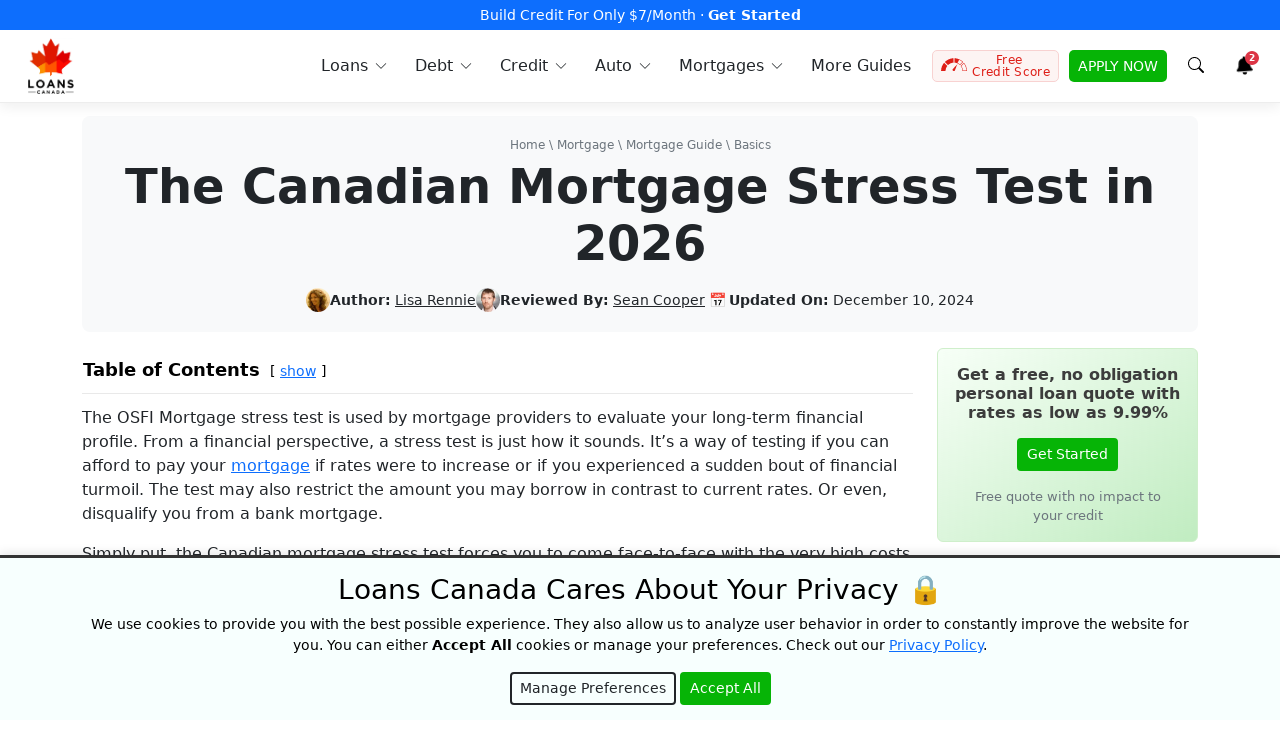

--- FILE ---
content_type: text/html; charset=UTF-8
request_url: https://loanscanada.ca/mortgage/the-canadian-mortgage-stress-test/
body_size: 47643
content:
<!doctype html><html lang="en"><head> <meta charset="utf-8"><meta name="viewport" id="myviewport" content="width=device-width, initial-scale=1"/><link rel="preload" href="https://www.googletagmanager.com/gtag/js?id=GTM-KR29PP" as="other"><link rel="preload" href="https://connect.facebook.net/en_US/fbevents.js" as="script"><link rel="preload" href="https://google-analytics.com/analytics.js" as="script"><link rel="preload" href="https://bat.bing.com/bat.js" as="script"><link rel="pingback" href="https://loanscanada.ca/xmlrpc.php"/><link rel="stylesheet" href="https://cdnjs.cloudflare.com/ajax/libs/font-awesome/6.5.0/css/all.min.css" integrity="sha512-4oV+Xp9Rk+HRD8Q81H4mCzZbDb1A9m8qYt8D5N9lt9u8qY7UuL0m7+xQHoH9dM4cpDFtJXsvR06yIXF12xzY6A==" crossorigin="anonymous" referrerpolicy="no-referrer"/><link media="all" href="https://loanscanada.ca/wp-content/cache/autoptimize/css/autoptimize_7a0a60c496bba1c43f6ec7f71d231255.css" rel="stylesheet"><title> The Canadian Mortgage Stress Test In 2026</title><meta name="ahrefs-site-verification" content="cccf480a662ec9a5b25836083efc4ee03c964e98edd1bc25fed274422136005b"><meta name="facebook-domain-verification" content="tgh38tjvjzidw5w291rh2207sbi2fx"/><link rel="shortcut icon" type="image/x-icon" href="https://loanscanada.ca/wp-content/themes/cali/images/favicon.ico"><meta name="theme-color" content="#ce232d"><meta name='robots' content='index, follow, max-image-preview:large, max-snippet:-1, max-video-preview:-1'/><meta name="description" content="Thinking about purchasing a house this year? Make sure you understand how the mortgage stress test in Canada will affect your buying power."/><link rel="canonical" href="https://loanscanada.ca/mortgage/the-canadian-mortgage-stress-test/"/><meta property="og:locale" content="en_US"/><meta property="og:type" content="article"/><meta property="og:title" content="The Canadian Mortgage Stress Test in 2026"/><meta property="og:description" content="Thinking about purchasing a house this year? Make sure you understand how the mortgage stress test in Canada will affect your buying power."/><meta property="og:url" content="https://loanscanada.ca/mortgage/the-canadian-mortgage-stress-test/"/><meta property="og:site_name" content="Loans Canada"/><meta property="article:publisher" content="https://www.facebook.com/LoansCanada/"/><meta property="article:published_time" content="2023-12-14T12:00:00+00:00"/><meta property="article:modified_time" content="2024-12-10T21:25:41+00:00"/><meta property="og:image" content="https://loanscanada.ca/wp-content/uploads/2021/06/Mortgage-Stress-Test-1.png"/><meta property="og:image:width" content="1250"/><meta property="og:image:height" content="1250"/><meta property="og:image:type" content="image/png"/><meta name="author" content="Lisa Rennie"/><meta name="twitter:card" content="summary_large_image"/><meta name="twitter:creator" content="@loanscanada"/><meta name="twitter:site" content="@loanscanada"/><meta name="twitter:label1" content="Written by"/><meta name="twitter:data1" content="Lisa Rennie"/><meta name="twitter:label2" content="Est. reading time"/><meta name="twitter:data2" content="9 minutes"/> <link href='https://stats.g.doubleclick.net' rel='preconnect'/><link href='https://www.googletagmanager.com' rel='preconnect'/><link href='https://sp-ao.shortpixel.ai' rel='preconnect'/><link href='https://www.google-analytics.com' rel='preconnect'/><link href='https://connect.facebook.net' rel='preconnect'/><link href='https://bat.bing.com' rel='preconnect'/><link href='https://fonts.gstatic.com' crossorigin='anonymous' rel='preconnect'/><link rel="alternate" title="oEmbed (JSON)" type="application/json+oembed" href="https://loanscanada.ca/wp-json/oembed/1.0/embed?url=https%3A%2F%2Floanscanada.ca%2Fmortgage%2Fthe-canadian-mortgage-stress-test%2F"/><link rel="alternate" title="oEmbed (XML)" type="text/xml+oembed" href="https://loanscanada.ca/wp-json/oembed/1.0/embed?url=https%3A%2F%2Floanscanada.ca%2Fmortgage%2Fthe-canadian-mortgage-stress-test%2F&#038;format=xml"/><link rel="https://api.w.org/" href="https://loanscanada.ca/wp-json/"/><link rel="alternate" title="JSON" type="application/json" href="https://loanscanada.ca/wp-json/wp/v2/posts/16147"/><link rel="EditURI" type="application/rsd+xml" title="RSD" href="https://loanscanada.ca/xmlrpc.php?rsd"/><meta name="generator" content="WordPress 6.9"/><link rel='shortlink' href='https://loanscanada.ca/?p=16147'/> <noscript><style>.js-btn-link {
                display: none !important;
            }</style></noscript><link rel='stylesheet' id='fontawesome-css' href='https://cdnjs.cloudflare.com/ajax/libs/font-awesome/6.5.0/css/all.min.css?ver=6.5.0' type='text/css' media='all'/> <script type="application/ld+json" class="yoast-schema-graph">/*<![CDATA[*/{"@context":"https://schema.org","@graph":[{"@type":"Article","@id":"https://loanscanada.ca/mortgage/the-canadian-mortgage-stress-test/#article","isPartOf":{"@id":"https://loanscanada.ca/mortgage/the-canadian-mortgage-stress-test/"},"author":{"name":"Lisa Rennie","@id":"https://loanscanada.ca/#/schema/person/84a6c2fb930c880c2e0abed1cda24453"},"headline":"The Canadian Mortgage Stress Test in 2026","datePublished":"2023-12-14T12:00:00+00:00","dateModified":"2024-12-10T21:25:41+00:00","mainEntityOfPage":{"@id":"https://loanscanada.ca/mortgage/the-canadian-mortgage-stress-test/"},"wordCount":1899,"publisher":{"@id":"https://loanscanada.ca/#organization"},"image":{"@id":"https://loanscanada.ca/mortgage/the-canadian-mortgage-stress-test/#primaryimage"},"thumbnailUrl":"https://loanscanada.ca/wp-content/uploads/2021/06/Mortgage-Stress-Test-1.png","keywords":["guide","mortgage","stress test"],"articleSection":["Mortgage","Mortgage Basics"],"inLanguage":"en-US"},{"@type":"WebPage","@id":"https://loanscanada.ca/mortgage/the-canadian-mortgage-stress-test/","url":"https://loanscanada.ca/mortgage/the-canadian-mortgage-stress-test/","name":"The Canadian Mortgage Stress Test in 2026","isPartOf":{"@id":"https://loanscanada.ca/#website"},"primaryImageOfPage":{"@id":"https://loanscanada.ca/mortgage/the-canadian-mortgage-stress-test/#primaryimage"},"image":{"@id":"https://loanscanada.ca/mortgage/the-canadian-mortgage-stress-test/#primaryimage"},"thumbnailUrl":"https://loanscanada.ca/wp-content/uploads/2021/06/Mortgage-Stress-Test-1.png","datePublished":"2023-12-14T12:00:00+00:00","dateModified":"2024-12-10T21:25:41+00:00","description":"Thinking about purchasing a house this year? Make sure you understand how the mortgage stress test in Canada will affect your buying power.","inLanguage":"en-US","potentialAction":[{"@type":"ReadAction","target":["https://loanscanada.ca/mortgage/the-canadian-mortgage-stress-test/"]}]},{"@type":"ImageObject","inLanguage":"en-US","@id":"https://loanscanada.ca/mortgage/the-canadian-mortgage-stress-test/#primaryimage","url":"https://loanscanada.ca/wp-content/uploads/2021/06/Mortgage-Stress-Test-1.png","contentUrl":"https://loanscanada.ca/wp-content/uploads/2021/06/Mortgage-Stress-Test-1.png","width":1250,"height":1250,"caption":"mortgage stress test canada"},{"@type":"WebSite","@id":"https://loanscanada.ca/#website","url":"https://loanscanada.ca/","name":"Loans Canada","description":"Bad Credit Loans, Debt Relief And Credit Building Solutions","publisher":{"@id":"https://loanscanada.ca/#organization"},"potentialAction":[{"@type":"SearchAction","target":{"@type":"EntryPoint","urlTemplate":"https://loanscanada.ca/?s={search_term_string}"},"query-input":{"@type":"PropertyValueSpecification","valueRequired":true,"valueName":"search_term_string"}}],"inLanguage":"en-US"},{"@type":"Organization","@id":"https://loanscanada.ca/#organization","name":"Loans Canada","url":"https://loanscanada.ca/","logo":{"@type":"ImageObject","inLanguage":"en-US","@id":"https://loanscanada.ca/#/schema/logo/image/","url":"https://loanscanada.ca/wp-content/uploads/2017/11/loans-canada-logo.jpg","contentUrl":"https://loanscanada.ca/wp-content/uploads/2017/11/loans-canada-logo.jpg","width":500,"height":500,"caption":"Loans Canada"},"image":{"@id":"https://loanscanada.ca/#/schema/logo/image/"},"sameAs":["https://www.facebook.com/LoansCanada/","https://x.com/loanscanada","https://www.instagram.com/loans.canada/","https://ca.linkedin.com/company/loans-canada","https://www.youtube.com/channel/UCBKbhIiIS2MPlxE2g-UcNuQ"],"foundingDate":"2012-07-01"},{"@type":"Person","@id":"https://loanscanada.ca/#/schema/person/84a6c2fb930c880c2e0abed1cda24453","name":"Lisa Rennie","image":{"@type":"ImageObject","inLanguage":"en-US","@id":"https://loanscanada.ca/#/schema/person/image/","url":"https://loanscanada.ca/wp-content/uploads/2019/01/Lisa-Rennie-96x96.jpg","contentUrl":"https://loanscanada.ca/wp-content/uploads/2019/01/Lisa-Rennie-96x96.jpg","caption":"Lisa Rennie"},"description":"Lisa has been working as a personal finance writer for more than a decade, creating unique content that helps to educate Canadian consumers in the realms of real estate, mortgages, investing and financial health. For years, she held her real estate license in Toronto, Ontario before giving it up to pursue writing within this realm and related niches. Lisa is very serious about smart money management and helping others do the same.","sameAs":["http://lisasimonellirennie.com/","https://www.linkedin.com/in/lisa-rennie-5a32ba66/"],"url":"https://loanscanada.ca/author/lisa/"}]}/*]]>*/</script> <script type="application/ld+json">/*<![CDATA[*/{"@context":"http://schema.org","@type":"BreadcrumbList","@id":"https://loanscanada.ca/mortgage/the-canadian-mortgage-stress-test/#breadcrumb","itemListElement":[{"@type":"ListItem","position":1,"name":"Home","item":"https://loanscanada.ca/"},{"@type":"ListItem","position":2,"name":"Mortgage","item":"https://loanscanada.ca/category/mortgage/"},{"@type":"ListItem","position":3,"name":"Mortgage Guide","item":"https://loanscanada.ca/mortgage/"},{"@type":"ListItem","position":4,"name":"Basics","item":"https://loanscanada.ca/category/mortgage/mortgage-basics/"},{"@type":"ListItem","position":5,"name":"The Canadian Mortgage Stress Test in 2026","item":""}]}/*]]>*/</script> <script type="application/ld+json">/*<![CDATA[*/{"@context":"http://schema.org","@type":"Organization","contactPoint":[{"@type":"ContactPoint","telephone":"+1-877-995-6269","contactType":"Customer Service","contactOption":"TollFree"}]}/*]]>*/</script> </head><body class="show"><nav id="menu" class="navbar navbar-expand-lg"><div class="navbar-topper" style="background-color:#0d6efd;"><div class="container-xxl"><div class="w-100 text-center"> <a href="https://loanscanada.ca/click?link_id=68a36559154b1&amp;source1=topbar" target="_blank" rel="nofollow" title="Build credit by reporting your rent" data-wpel-link="exclude"> Build Credit For Only $7/Month &middot; <b>Get Started</b> </a></div></div></div><div class="container-xxl"> <button class="navbar-toggler p-2" type="button" data-bs-toggle="offcanvas" data-bs-target="#navbar-content" aria-controls="navbar-content" aria-label="Toggle navigation" > <svg xmlns="http://www.w3.org/2000/svg" width="24" height="24" class="bi" fill="currentColor" viewBox="0 0 16 16"> <path fill-rule="evenodd" d="M2.5 11.5A.5.5 0 0 1 3 11h10a.5.5 0 0 1 0 1H3a.5.5 0 0 1-.5-.5zm0-4A.5.5 0 0 1 3 7h10a.5.5 0 0 1 0 1H3a.5.5 0 0 1-.5-.5zm0-4A.5.5 0 0 1 3 3h10a.5.5 0 0 1 0 1H3a.5.5 0 0 1-.5-.5z"></path> </svg> <span class="d-none fs-6 pe-1">Browse</span> </button> <a class="navbar-brand" href="/" data-wpel-link="internal"> <noscript><img decoding="async" src="https://loanscanada.ca/wp-content/themes/cali/assets/dist/img/logo-loanscanada.webp" width="45" height="56" class="dont-compress" alt="Loans Canada Logo"></noscript><img decoding="async" src='data:image/svg+xml,%3Csvg%20xmlns=%22http://www.w3.org/2000/svg%22%20viewBox=%220%200%2045%2056%22%3E%3C/svg%3E' data-src="https://loanscanada.ca/wp-content/themes/cali/assets/dist/img/logo-loanscanada.webp" width="45" height="56" class="lazyload dont-compress" alt="Loans Canada Logo"> </a><div class="offcanvas offcanvas-start" id="navbar-content" tabindex="-1" aria-labelledby="offcanvas-title"><div class="offcanvas-header"><h5 id="offcanvas-title"> <noscript><img decoding="async" src="https://loanscanada.ca/wp-content/themes/cali/assets/dist/img/logo-loanscanada.webp" class="dont-compress" width="36" height="45" alt="Loans Canada Logo"></noscript><img decoding="async" src='data:image/svg+xml,%3Csvg%20xmlns=%22http://www.w3.org/2000/svg%22%20viewBox=%220%200%2036%2045%22%3E%3C/svg%3E' data-src="https://loanscanada.ca/wp-content/themes/cali/assets/dist/img/logo-loanscanada.webp" class="lazyload dont-compress" width="36" height="45" alt="Loans Canada Logo"> <button type="button" class="btn-close" data-bs-dismiss="offcanvas" aria-label="Close"></button></h5></div><div class="offcanvas-body"><ul class="navbar-nav ms-auto pe-lg-0"><li class="nav-item dropdown dropdown-hover"> <a class="nav-link dropdown-toggle" href="/category/loans/" title="Loans in Canada" id="loans-dropdown" role="button" data-mdb-toggle="dropdown" aria-expanded="false" data-wpel-link="internal"> <svg width="16pt" height="16pt" version="1.1" viewBox="0 0 16 16" xmlns="http://www.w3.org/2000/svg" class="nav-link-icon"> <path d="m10.607 0.66794 1.1e-4 1.714e-4c-1.2533 0-2.4551 0.49779-3.3414 1.384-0.88618 0.8862-1.384 2.0881-1.384 3.3412 0 1.2533 0.49781 2.4551 1.384 3.3414 0.88618 0.88631 2.088 1.384 3.3414 1.384 1.2532 0 2.455-0.49783 3.3411-1.384 0.88618-0.8862 1.384-2.088 1.384-3.3414-9.17e-4 -1.2528-0.49978-2.4538-1.3856-3.3397-0.88583-0.88585-2.0868-1.3843-3.3396-1.3856zm2.8e-5 0.63017c1.0862 0 2.1278 0.43147 2.8957 1.1995 0.76808 0.7681 1.1996 1.8097 1.1996 2.8958-9.17e-4 1.0858-0.43316 2.1268-1.2008 2.8945-0.76775 0.76777-1.8087 1.1996-2.8944 1.2009v2.94e-5c-1.0861 0-2.1278-0.43155-2.8957-1.1996-0.76807-0.76801-1.1995-1.8096-1.1995-2.8958 0-1.0861 0.43142-2.1277 1.1995-2.8957 0.76798-0.76809 1.8095-1.1996 2.8956-1.1996zm-0.42408 0.69585v0.80799c-0.79685 0.1656-1.3681 0.7814-1.3681 1.4868 0 0.75573 0.5718 1.2673 1.6994 1.5205 1.0365 0.23266 1.0365 0.57866 1.0365 0.69231 0 0.36927-0.43214 0.68127-0.94359 0.68127-0.51156 0-0.94367-0.31201-0.94367-0.68127v-0.082855h-0.84867v0.082855c0 0.70536 0.57124 1.3211 1.3681 1.4865v0.80441h0.84867v-0.80428c0.79673-0.16549 1.3678-0.78117 1.3678-1.4865 0-0.75573-0.57168-1.2673-1.6993-1.5205-1.0367-0.23266-1.0367-0.57866-1.0367-0.69231 0-0.36938 0.43224-0.6814 0.94371-0.6814 0.51145 0 0.94359 0.31202 0.94359 0.6814v0.082854h0.84867v-0.082854c0-0.70548-0.57114-1.3213-1.3679-1.4868v-0.8081zm-6.6406 8.0434c-0.15116 0-0.29799 0.04992-0.4179 0.14176l-0.68901 0.52826v-0.11205c0-0.21766-0.17638-0.39408-0.39403-0.39408h-0.97913c-0.21765 0-0.39407 0.17643-0.39407 0.39408v3.8701c0 0.10457 0.0415 0.20483 0.11538 0.27871 0.07388 0.07388 0.17414 0.11534 0.2787 0.11534h0.97913c0.21765 0 0.39403-0.17638 0.39403-0.39404v-0.22061l4.546 1.0321c0.6034 0.13707 1.2364 0.02014 1.7511-0.3232l6.3569-3.8646c0.15139-0.09263 0.24348-0.25756 0.24302-0.43509-5.59e-4 -0.17754-0.09367-0.3419-0.24562-0.43372l3.7e-5 -1.16e-4c-0.34485-0.21368-0.77334-0.24173-1.1432-0.07476l-2.8666 1.2991c0.0823 0.1381 0.13605 0.29109 0.15821 0.45022 0.0615 0.421-0.10618 0.84268-0.43998 1.1065-0.21299 0.16992-0.47733 0.26255-0.74987 0.26289-0.064797 1.16e-4 -0.12946-0.0051-0.19333-0.01555l-4.0315-0.65708c-0.14673-0.023866-0.24629-0.16221-0.22232-0.30905 0.023829-0.14673 0.16217-0.2463 0.309-0.22232l3.9972 0.65139c0.20299 0.02546 0.40812-0.02696 0.57406-0.14675 0.17424-0.15026 0.2581-0.38005 0.22184-0.60715-0.03639-0.2272-0.18773-0.41938-0.40004-0.5078l-3.2655-1.3597c-0.083678-0.03478-0.17334-0.05276-0.26404-0.05276z"/> </svg> <span>Loans</span> </a><div class="dropdown-menu shadow-sm" style="display:none;" aria-labelledby="loans-dropdown"><div class="container"><div class="row"><div class="col-12 col-md-6 col-lg-3 mb-3 mb-lg-0"><div class="nav-hero"><div class="nav-promo rounded text-white text-center p-5"><h4 class="fs-4 fw-bold mb-3">Borrow Up To $50,000</h4> <button class="btn btn-light js-btn-link" data-link="https://loanscanada.ca/click/?link_id=648af52f6f2ab&source1=lc_menu_orange_box&source2=__mortgage__the-canadian-mortgage-stress-test__"  onclick="window.location.replace(this.dataset.link);" title="Free Quote" > Free Quote </button> <noscript> <a class="btn btn-light" href="https://app.loanscanada.ca/loan" target="_blank" title="Free Quote" data-wpel-link="exclude"> Free Quote </a> </noscript></div></div></div><div class="sub-col col-12 col-md-6 col-lg-3 mb-3 mb-lg-0"> <span class="sub-col-title">Loans</span><div class="sub-col-content"> <a title="Personal Loans Canada" href="/loans/personal-loans/" data-wpel-link="internal">Personal Loans</a> <a title="Debt consolidation loans Canada" href="/loans/debt-consolidation-loans/" data-wpel-link="internal">Debt Consolidation Loans</a> <a title="Bad Credit Loans Canada" href="/loans/bad-credit-loans/" data-wpel-link="internal">Bad Credit Loans</a> <a title="Guarantor Loans (Cosignor loans) in Canada" href="/loans/how-to-get-a-guarantor-loan-in-canada/" data-wpel-link="internal">Guarantor (Cosigner) Loans</a> <a title="No Bank Verification Loans" href="/loans/no-bank-verification-loans/" data-wpel-link="internal">No Bank Verification Loans</a> <a title="No Credit Check Loans" href="/loans/loans-in-canada-with-no-credit-check/" data-wpel-link="internal">No Credit Check Loans</a> <a title=">No Employment Verification Loans" href="/loans/loans-without-employment-verification/">No Employment Verification Loans</a> <a title="Private Loans in Canada" href="/loans/private-loans/" data-wpel-link="internal">Private Loans</a> <a title="Employment Insurance Loans in Canada" href="/loans/loans-while-on-employment-insurance-benefits/" data-wpel-link="internal">Employment Insurance Loans</a></div></div><div class="sub-col col-12 col-md-6 col-lg-3 mb-3 mb-lg-0"> <span class="sub-col-title">Guides</span><div class="sub-col-content"> <a title="Loans In Canada" href="/loans/" data-wpel-link="internal">Canada Loan Guide</a> <a title="E-Transfer Payday Loans in Canada" href="/loans/e-transfer-payday-loans-canada/" data-wpel-link="internal">E-Transfer Payday Loans</a> <a title="Transfer Loan To Someone Else in Canada" href="/loans/can-transfer-loan-someone-else/" data-wpel-link="internal">Transfer A Loan To Someone Else</a> <a title="Loans For Single Parents in Canada" href="/loans/loans-for-single-parents/" data-wpel-link="internal">Loans For Single Parents</a> <a title="Remove Yourself As a Cosigner in Canada" href="/loans/how-to-remove-yourself-as-a-cosigner-on-a-loan/" data-wpel-link="internal">Remove Yourself As A Cosigner</a> <a title="How To Qualify For a Loan in Canada" href="/loans/how-to-qualify-for-a-personal-loan/" data-wpel-link="internal">How To Qualify For A Loan</a> <a title="Child Tax Benefit Loans in Canada" href="/loans/applying-for-a-loan-with-the-canada-child-tax-benefit/" data-wpel-link="internal">Child Tax Benefit Loans</a> <a title="Requirements To Be a Guarantor in Canada" href="/loans/requirements-to-be-a-loan-guarantor/" data-wpel-link="internal">Requirements To Be A Guarantor</a> <a title="Guaranteed Approval For Loans in Canada" href="/loans/how-to-get-guaranteed-approval-for-a-personal-loan/" data-wpel-link="internal">Guaranteed Approval Loans</a> <a title="Easy Online Loans in Canada" href="/loans/easy-online-loans/" data-wpel-link="internal">Easy Online Loans</a></div></div><div class="sub-col col-12 col-md-6 col-lg-3 mb-3 mb-lg-0"> <span class="sub-col-title">Compare</span><div class="sub-col-content"> <a title="Best Personal Loans in Canada" href="/loans/best-personal-loans/" data-wpel-link="internal">Best Personal Loans</a> <a title="Best No Credit Check Loans in Canada" href="/loans/best-no-credit-check-loans/" data-wpel-link="internal">Best No Credit Check Loans</a> <a title="Best Unemployed Loans in Canada" href="/loans/best-unemployment-loans/" data-wpel-link="internal">Best Unemployed Loans</a> <a title="Best Bad Credit Loans in Canada" href="/loans/best-bad-credit-loans/" data-wpel-link="internal">Best Bad Credit Loans</a> <a title="Best Peer to Peer Lenders in Canada" href="/loans/best-peer-2-peer-lenders-in-canada/" data-wpel-link="internal">Best P2P Lenders</a></div> <span class="sub-col-title">By Region</span><div class="sub-col-content"> <a title="Loans in Ontario" href="/loans/ontario/" data-wpel-link="internal">Ontario</a> <a title="Loans in British Columbia" href="/loans/british-columbia/" data-wpel-link="internal">British Columbia</a> <a title="Loans in Alberta" href="/loans/alberta/" data-wpel-link="internal">Alberta</a> <a title="Loans in Quebec" href="/loans/quebec/" data-wpel-link="internal">Quebec</a></div></div></div></div></div></li><li class="nav-item dropdown dropdown-hover"> <a class="nav-link dropdown-toggle" href="/category/debt/" title="Debt Consolidation Canada" id="debt-dropdown" role="button" data-mdb-toggle="dropdown" aria-expanded="false" data-wpel-link="internal"> <svg width="16pt" height="16pt" version="1.1" viewBox="0 0 16 16" xmlns="http://www.w3.org/2000/svg" class="nav-link-icon"> <path d="m3.4998 0.49966c-0.19889 1.1143e-4 -0.38953 0.079229-0.53016 0.21986-0.14063 0.14063-0.21979 0.33127-0.2199 0.53016v13.5c1.143e-4 0.19889 0.079271 0.38953 0.2199 0.53016 0.14063 0.14063 0.33127 0.21975 0.53016 0.21986v1.14e-4h4.5416v-1.14e-4c-0.1086-0.17032-0.16617-0.36809-0.16629-0.57009v-0.79711c4.458e-4 -0.28394 0.11351-0.55606 0.31441-0.75672 0.2009-0.20056 0.47313-0.31341 0.75706-0.31353h0.37443c0.050447-0.13315 0.12735-0.25471 0.22601-0.35739-0.046096-0.15056-0.10423-0.29719-0.17399-0.43851-0.37601-0.38607-0.58671-0.90362-0.58717-1.4426 0-0.06719 0.00377-0.13347 0.010129-0.1991h-3.7961c-0.13806 0-0.24999-0.11193-0.24999-0.25 0-0.13806 0.11193-0.25004 0.24999-0.25004h3.9101c0.064065-0.17757 0.15212-0.34567 0.26184-0.49936l-8.8e-4 -6.686e-4h-4.171c-0.13806 0-0.24999-0.11193-0.24999-0.24999s0.11193-0.24999 0.24999-0.24999h4.6761c0.56308-0.39656 1.2863-0.48763 1.9302-0.24321 0.64388 0.24454 1.1245 0.79263 1.2825 1.463 0.15804 0.67034-0.02689 1.3754-0.49375 1.8818-0.07835 0.15313-0.14289 0.31309-0.19278 0.47772 0.09911 0.10291 0.17626 0.22476 0.22693 0.35836h0.37464l0.0013 1.14e-4c0.03817 1.14e-4 0.07648 0.0022 0.11443 0.0065 0.0041 4.46e-4 8e-3 0.0013 0.01214 0.0019v-1.14e-4c0.11016 0.01328 0.21755 0.04365 0.31834 0.09019v-11.912c-7.7e-5 -0.19889-0.079192-0.38953-0.21982-0.53016-0.14063-0.14063-0.33127-0.21975-0.53016-0.21986zm1.5 1.6253h6.0002c0.13806 0 0.25004 0.11193 0.25004 0.24999 0 0.13806-0.11198 0.24999-0.25004 0.24999h-6.0002c-0.13806 0-0.24999-0.11193-0.24999-0.24999 0-0.13806 0.11193-0.24999 0.24999-0.24999zm-2.7501 0.083582-1.7365 0.52255c-0.18193 0.056253-0.33462 0.18157-0.42536 0.3491-0.09074 0.16753-0.1122 0.36386-0.059851 0.54703l2.2218 7.7635v-1.8173l-1.741-6.0837c-0.034824-0.1182 0.031125-0.24253 0.14854-0.27992l1.5925-0.47915zm11.5 0v0.52209l1.5925 0.47915c0.11742 0.037389 0.18336 0.16172 0.14854 0.27992l-1.741 6.0837v1.8173l2.2217-7.7634c0.05234-0.18315 0.03082-0.37956-0.05981-0.54699-0.09074-0.16753-0.24343-0.29289-0.42536-0.34915v-4.29e-5zm-8.7504 0.91644h6.0002c0.13806 0 0.25004 0.11193 0.25004 0.24999 0 0.13806-0.11198 0.25004-0.25004 0.25004h-6.0002c-0.13806 0-0.24999-0.11197-0.24999-0.25004 0-0.13806 0.11193-0.24999 0.24999-0.24999zm0 1h6.0002c0.13806 0 0.25004 0.11197 0.25004 0.25004 0 0.13806-0.11198 0.24999-0.25004 0.24999h-6.0002c-0.13806 0-0.24999-0.11193-0.24999-0.24999 0-0.13806 0.11193-0.25004 0.24999-0.25004zm0 1.0001h6.0002c0.13806 0 0.25004 0.11193 0.25004 0.24999 0 0.13806-0.11198 0.24999-0.25004 0.24999h-6.0002c-0.13806 0-0.24999-0.11193-0.24999-0.24999 0-0.13806 0.11193-0.24999 0.24999-0.24999zm0 1h6.0002c0.13806 0 0.25004 0.11193 0.25004 0.24999 0 0.13806-0.11198 0.25004-0.25004 0.25004h-6.0002c-0.13806 0-0.24999-0.11197-0.24999-0.25004 0-0.13806 0.11193-0.24999 0.24999-0.24999zm0 1h6.0002c0.13806 0 0.25004 0.11197 0.25004 0.25004 0 0.13806-0.11198 0.24999-0.25004 0.24999h-6.0002c-0.13806 0-0.24999-0.11193-0.24999-0.24999 0-0.13806 0.11193-0.25004 0.24999-0.25004zm0 1.0001h6.0002c0.13806 0 0.25004 0.11193 0.25004 0.24999 0 0.13806-0.11198 0.24999-0.25004 0.24999h-6.0002c-0.13806 0-0.24999-0.11193-0.24999-0.24999 0-0.13806 0.11193-0.24999 0.24999-0.24999zm5.9061 1.1166c-0.2259-0.00589-0.45372 0.036646-0.66745 0.12904-0.48864 0.21117-0.83783 0.65438-0.92903 1.1787-0.091186 0.52444 0.088035 1.0595 0.47668 1.4232l0.00381 0.0063h-1.143e-4c0.15692 0.30101 0.26497 0.62501 0.3201 0.95996-0.21374 0.03995-0.36873 0.26876-0.36873 0.56373v0.06002h-0.79514c-0.15123 1.15e-4 -0.29632 0.06019-0.40335 0.167-0.10703 0.10681-0.16739 0.25179-0.16783 0.40301v0.79757c-3.343e-4 0.10157 0.026871 0.20133 0.078769 0.28871 0.10324 0.17378 0.29029 0.28059 0.49241 0.28126h3.8579c0.15123-1.14e-4 0.29632-0.06014 0.40335-0.16696 0.10703-0.10681 0.16743-0.25179 0.16788-0.40301v-0.79757c-4.46e-4 -0.15123-0.06084-0.29621-0.16788-0.40301-0.10704-0.1068-0.25212-0.16688-0.40335-0.167h-0.79522v-0.06006c3.35e-4 -0.03728-0.0026-0.07445-0.0087-0.11116-0.0048-0.1038-0.04219-0.20336-0.10681-0.28461-0.06462-0.08125-0.15326-0.13994-0.25326-0.16796 0.05603-0.3471 0.16922-0.68249 0.33508-0.99253l5e-3 -0.0087c0.29812-0.29375 0.46516-0.69525 0.4637-1.1138 0.001357-0.5323-0.26559-1.0294-0.71004-1.3223-0.25-0.16474-0.53727-0.25238-0.8277-0.25996zm-0.02469 0.5084c0.19911 0.00251 0.39674 0.060206 0.56934 0.17139 0.3067 0.19778 0.49231 0.53742 0.493 0.90237 0.0013 0.29655-0.12209 0.58006-0.33994 0.78129-0.02221 0.02121-0.04043 0.04622-0.05382 0.07379l-0.02377 0.04755v-1.14e-4c-0.23528 0.4441-0.37732 0.93161-0.41749 1.4325-0.0073 0.06998 0.01595 0.13975 0.06383 0.19132 0.0471 0.05257 0.11441 0.08256 0.18495 0.08245h0.14251c0.0062 0.02277 0.0093 0.04643 0.0087 0.06998v0.3101c4.46e-4 0.13795 0.11216 0.24955 0.24999 0.24999h1.0451c0.03884-1.14e-4 0.07064 0.03103 0.07119 0.06998l8.5e-5 0.79757c-5.57e-4 0.03895-0.03235 0.07009-0.07119 0.06998h-3.8579c-0.018862 1.14e-4 -0.036916-0.0076-0.049974-0.02122-0.013616-0.0125-0.021331-0.03023-0.02122-0.04876v-0.79757c5.572e-4 -0.03895 0.032353-0.07009 0.071194-0.06998h1.0451c0.13784-4.46e-4 0.24955-0.11209 0.24999-0.25004v-0.31006c-5.57e-4 -0.02355 0.0025-0.04721 0.0087-0.06998h0.14256c0.07054 1.15e-4 0.13781-0.02993 0.18491-0.08249 0.04788-0.05156 0.07112-0.12129 0.06387-0.19127-0.03851-0.48707-0.17459-0.96154-0.40004-1.395l-0.02499-0.05123c-0.01451-0.03103-0.03538-0.05869-0.06128-0.08124-0.27321-0.24186-0.40524-0.60586-0.35064-0.96658 0.05469-0.36084 0.28841-0.66931 0.62099-0.81954 0.14552-0.065675 0.30126-0.097125 0.45613-0.095176zm-3.1828 1.7522c0.10851-0.0097 0.21828 0.0193 0.30884 0.08408 0.1153 0.0721 0.15171 0.22321 0.08195 0.33986-0.069756 0.11674-0.22009 0.15627-0.33818 0.08886-0.070985 0.13594-0.12805 0.27877-0.17001 0.42632-0.1125 0.33995-0.22744 0.6913-0.49128 0.85382v-8.5e-5c-0.11362 0.08215-0.26006 0.10356-0.39242 0.05747-0.20503-0.0788-0.26751-0.295-0.32253-0.48509v1.14e-4c-0.019867-0.08237-0.049236-0.16207-0.087517-0.23752-0.069979 0.02377-0.1538 0.195-0.21998 0.33374-0.14375 0.29755-0.34129 0.70628-0.81753 0.77748v1.14e-4c-0.035158 0.0058-0.070663 0.0087-0.10627 0.0087-0.15056 5e-3 -0.29487-0.06061-0.38995-0.17746-0.27757-0.3451-0.030037-1.0688 0.052443-1.2827 0.049333-0.12869 0.19377-0.1931 0.32257-0.14377 0.12869 0.04945 0.19306 0.19377 0.14373 0.32257-0.1163 0.30504-0.18 0.68006-0.13368 0.78129 0.012123 1.14e-4 0.024151-6.89e-4 0.036162-0.0025 0.20123-0.03125 0.30123-0.21005 0.44252-0.50124 0.13003-0.27121 0.27878-0.57747 0.62254-0.61496 0.42747-0.04498 0.55002 0.3712 0.61496 0.59621 0.00748 0.02623 0.017537 0.05874 0.026242 0.08999 0.098552-0.16663 0.17423-0.34579 0.22501-0.53251 0.1125-0.34252 0.21877-0.66495 0.48509-0.76007 0.03513-0.01197 0.071143-0.01956 0.10731-0.02281z"/> </svg> <span>Debt</span> </a><div class="dropdown-menu shadow-sm" style="display:none;" aria-labelledby="debt-dropdown"><div class="container"><div class="row"><div class="col-12 col-md-6 col-lg-3 mb-3 mb-lg-0"><div class="nav-hero"><div class="nav-promo rounded text-white text-center p-5"><h4 class="fs-4 fw-bold mb-3">Free Debt Relief Consultation</h4> <button class="btn btn-light js-btn-link" data-link="https://app.loanscanada.ca/debt"  onclick="window.location.replace(this.dataset.link);" title="Get Started" > Get Started </button> <noscript> <a class="btn btn-light" href="https://app.loanscanada.ca/debt" target="_blank" title="Get Started" data-wpel-link="exclude"> Get Started </a> </noscript></div></div></div><div class="sub-col col-12 col-md-6 col-lg-3 mb-3 mb-lg-0"> <span class="sub-col-title">Debt Relief</span><div class="sub-col-content"> <a title="Debt Consolidation Program in Canada" href="/debt/debt-consolidation/" data-wpel-link="internal">Debt Consolidation</a> <a title="Settle your debt with creditors in Canada" href="/debt/debt-settlement/" data-wpel-link="internal">Debt Settlement</a> <a title="Consumer Proposals" href="/debt/consumer-proposals/" data-wpel-link="internal">Consumer Proposals</a> <a title="Bankruptcy in" href="/debt/bankruptcy/" data-wpel-link="internal">Bankruptcy</a></div></div><div class="sub-col col-12 col-md-6 col-lg-3 mb-3 mb-lg-0"> <span class="sub-col-title">Guides</span><div class="sub-col-content"> <a title="Canada Debt Relief Guide" href="/debt/" data-wpel-link="internal">Canada Debt Relief Guide</a> <a title="Canada Debt Forgiveness Canada" href="/debt/debt-forgiveness-canada/" data-wpel-link="internal">Debt Forgiveness Canada</a> <a title="Ontario Debt Collections Statute of Limitations" href="/debt/ontario-debt-collection-statute-limitations/" data-wpel-link="internal">Ontario Debt Statute of Limitations</a> <a title="Credit Card Debt Consolidation in Canada" href="/debt/how-to-consolidate-your-credit-card-debt/" data-wpel-link="internal">Credit Card Debt Consolidation</a> <a title="How To Manage Your Debt in Canada" href="/debt/how-to-manage-debt/" data-wpel-link="internal">How To Manage Your Debt</a> <a title="Missing Payments &amp; Your Credit Score in Canada" href="/debt/missing-payments-your-credit-score/" data-wpel-link="internal">Missing Payments &amp; Your Credit Score</a> <a title="How To Calculate Your Debt-to-Income Ratio in Canada" href="/debt/debt-income-ratio-calculate/" data-wpel-link="internal">How To Calculate Your Debt-to-Income Ratio</a> <a title="Foreclosure Process in Canada" href="/debt/foreclosure-process-canada/" data-wpel-link="internal">Foreclosure Process Canada</a> <a title="Wage Garnishment in Canada" href="/debt/wage-garnishment-in-canada/" data-wpel-link="internal">Wage Garnishment in Canada</a> <a title="Debt Collection Process in Canada" href="/debt/the-debt-collection-process-in-canada/" data-wpel-link="internal">Debt Collection Process Canada</a></div></div><div class="sub-col col-12 col-md-6 col-lg-3 mb-3 mb-lg-0"> <span class="sub-col-title">FAQs</span><div class="sub-col-content"> <a title="What is re-aged debt in Canada?" href="/debt/what-is-re-aged-debt/" data-wpel-link="internal">What is re-aged debt?</a> <a title="Will paying off collections improve my credit in Canada?" href="/debt/will-paying-off-collections-account-improve-credit-score/" data-wpel-link="internal">Will paying off collections improve my credit?</a> <a title="Is my debt collector a fraud in Canada?" href="/debt/how-to-tell-if-your-debt-collector-is-a-fraud/" data-wpel-link="internal">Is my debt collector a fraud?</a> <a title="What can a collection agency do to me in Canada?" href="/debt/can-collection-agency-canada/" data-wpel-link="internal">What can a collection agency do to me?</a> <a title="What happens if I stop paying my credit card in Canada?" href="/debt/what-happens-if-i-stop-paying-my-credit-card-bill/" data-wpel-link="internal">What happens if I stop paying my credit card?</a> <a title="Does the federal canadian government offer debt relief?" href="/debt/federal-government-debt-relief/" data-wpel-link="internal">Does the federal government offer debt relief?</a> <a title="What happens to my debt after death in Canada?" href="/debt/what-happens-to-your-debt-when-you-die/" data-wpel-link="internal">What happens to my debt after death?</a> <a title="How can I build credit after a consumer proposal in Canada?" href="/debt/life-after-a-consumer-proposal-fastest-way-to-build-credit/" data-wpel-link="internal">How can I build credit after a consumer proposal?</a> <a title="What Happens if my Debt is Sold to collections in Canada?" href="/debt/what-happens-if-my-debt-is-sold-to-a-collection-agency/" data-wpel-link="internal">What Happens if my Debt is Sold to collections?</a></div></div></div></div></div></li><li class="nav-item dropdown dropdown-hover"> <a class="nav-link dropdown-toggle" href="/category/credit/" title="Credit Building" id="credit-dropdown" role="button" data-mdb-toggle="dropdown" aria-expanded="false" data-wpel-link="internal"> <svg width="16pt" height="16pt" version="1.1" viewBox="0 0 16 16" xmlns="http://www.w3.org/2000/svg" class="nav-link-icon"> <path d="m9.088 1.0005c-0.23148 1.3e-6 -0.46296 0.084845-0.63268 0.25606l-3.5619 3.6202h2.097l3.1837-3.1838-0.45356-0.43943c-0.1697-0.1682-0.40116-0.25302-0.63264-0.25302zm1.514 1.1069-2.7696 2.7695 2.4244-1.105e-4 1.5765-1.5765zm1.6589 1.6072-1.1621 1.1622h2.3617zm-10.513 1.7577c-0.49417 0-0.89319 0.39896-0.89319 0.89323v0.8919h14.291v-0.8919c0-0.49428-0.40193-0.89323-0.89319-0.89323h-8.3e-5zm-0.89323 2.3806v1.1909h14.291v-1.1909zm8.017e-5 1.7862-8.017e-5 4.4673c0 0.49126 0.39892 0.89319 0.89319 0.89319h12.504c0.49126 0 0.89319-0.40193 0.89319-0.89319l-1.11e-4 -4.4673zm3.2749 0.89449c0.00929 0 0.018494 0.0023 0.02778 0.0024-0.39763 0.3934-0.62312 0.92398-0.62312 1.4862 0 0.56198 0.22517 1.0917 0.62494 1.4862-0.00993 2.21e-4 -0.019669 0.0026-0.029603 0.0026-0.82171 0-1.4887-0.66698-1.4887-1.4887s0.66694-1.4887 1.4887-1.4887zm1.4886 0c0.82171 0 1.4887 0.66687 1.4887 1.4887 0 0.82171-0.66683 1.4887-1.4887 1.4887-0.33639 0-0.66684-0.11608-0.92895-0.3245-0.35713-0.28887-0.55962-0.71168-0.55962-1.1642 0-0.45248 0.20249-0.87525 0.55671-1.1641v-8.4e-5c0.26501-0.20842 0.59547-0.3245 0.93187-0.3245zm2.9767 1.1908h1.4887c0.16458 0 0.29773 0.13314 0.29773 0.29773s-0.13314 0.29773-0.29773 0.29773h-1.4887c-0.16458 0-0.29777-0.13314-0.29777-0.29773 1.106e-4 -0.16458 0.13329-0.29773 0.29777-0.29773zm2.9774 0h1.4887c0.16458 0 0.29773 0.13314 0.29773 0.29773s-0.13314 0.29773-0.29773 0.29773h-1.4887c-0.16458 0-0.29773-0.13314-0.29773-0.29773s0.13314-0.29773 0.29773-0.29773z"/> </svg> <span>Credit</span> </a><div class="dropdown-menu shadow-sm" style="display:none;" aria-labelledby="credit-dropdown"><div class="container"><div class="row"><div class="col-12 col-md-6 col-lg-3 mb-3 mb-lg-0"><div class="nav-hero"><div class="nav-promo rounded text-white text-center p-5"><h4 class="fs-4 fw-bold mb-3">Get Your Free Credit Score</h4> <button class="btn btn-light js-btn-link" data-link="https://loanscanada.ca/click?link_id=642da61a1e449&source1=lc_menu_orange_box&source2=__mortgage__the-canadian-mortgage-stress-test__"  onclick="window.location.replace(this.dataset.link);" title="Free Credit Score" > Free Credit Score </button> <noscript> <a class="btn btn-light noscript-btn-fallback" href="https://loanscanada.ca/credit" target="_blank" title="Free Credit Score" data-wpel-link="internal"> Free Credit Score </a> </noscript></div></div></div><div class="sub-col col-12 col-md-6 col-lg-3 mb-3 mb-lg-0"> <span class="sub-col-title">Best For Credit Building</span><div class="sub-col-content"> <a title="KOHO Credit Builder Review" href="/credit/koho-review/" data-wpel-link="internal">KOHO Credit Builder</a> <a title="Nyble Credit Builder Review" href="/lender/nyble/" data-wpel-link="internal">Nyble: Up to $150 to Build Credit</a> <a title="Chexy Review" href="/rent/chexy-review/" data-wpel-link="internal">Chexy: Pay Rent, Build Credit</a> <a title="Neo Financial Credit Card Review" href="/credit/neo-financial-credit-card-review/" data-wpel-link="internal">Neo Financial Credit Card</a> <a title="Spring Financial Credit Card Review" href="/loans/spring-financial-foundation/" data-wpel-link="internal">Spring Financial The Foundation</a></div></div><div class="sub-col col-12 col-md-6 col-lg-3 mb-3 mb-lg-0"> <span class="sub-col-title">Guides</span><div class="sub-col-content"> <a href="/credit/" title="Search For Credit Building in Canada" data-wpel-link="internal">Canada Credit Building Guide</a> <a href="/credit/what-your-credit-score-range-really-means/" title="Credit Score Ranges in Canada" data-wpel-link="internal">Credit Score Ranges</a> <a href="/credit/average-credit-score-by-province/" title="Average Credit Score by Province in Canada" data-wpel-link="internal">Average Credit Score by Province</a> <a href="/credit/buying-a-house-in-canada-with-bad-credit/" title="Buying A House With Bad Credit in Canada" data-wpel-link="internal">Buying A House With Bad Credit</a> <a href="/credit/what-is-the-average-credit-score-in-canada-by-age/" title="Average Credit Score by Age in Canada" data-wpel-link="internal">Average Credit Score by Age</a> <a href="/credit/having-your-credit-checked-for-a-job-in-canada/" title="Job Application Credit Checks in Canada" data-wpel-link="internal">Job Application Credit Checks</a> <a href="/credit/how-to-dispute-an-item-on-your-credit-report/" title="Disputing Credit Card Charges in Canada" data-wpel-link="internal">Disputing Credit Card Charges</a> <a href="/credit/credit-score-vs-credit-rating/" title="Credit Score vs Credit Rating in Canada" data-wpel-link="internal">Credit Score vs Credit Rating</a> <a href="/credit/best-credit-building-credit-cards/" title="Best Credit Building Credit Cards in Canada" data-wpel-link="internal">Best Credit Building Credit Cards</a> <a href="/credit/improving-your-credit-score/" title="Improve Your Credit Score in Canada" data-wpel-link="internal">Improve Your Credit Score</a> <a title="Best Loyalty Program Calculator Solution" href="/rewards-calculators/" data-wpel-link="internal">Rewards Calculators</a></div></div><div class="sub-col col-12 col-md-6 col-lg-3 mb-3 mb-lg-0"> <span class="sub-col-title">FAQ</span><div class="sub-col-content"> <a title="How can I increase my credit score immediately in Canada?" href="/credit/increase-credit-score-immediately/" data-wpel-link="internal">How can I increase my credit score?</a> <a title="Which credit scores do lenders check in Canada?" href="/credit/which-credit-bureau-do-lenders-check-in-canada/" data-wpel-link="internal">Which credit scores do lenders check?</a> <a title="How can I get something removed from my credit report in Canada?" href="/credit/how-to-get-something-removed-from-your-credit-report/" data-wpel-link="internal">Removing items from your credit report</a> <a title="Is having an 800 credit score that important in Canada?" href="/credit/is-being-in-the-800-credit-score-club-really-that-important/" data-wpel-link="internal">Is having an 800+ credit score important?</a> <a title="What credit score do I need to get a credit card in Canada?" href="/credit/what-credit-score-do-i-need-to-get-a-credit-card/" data-wpel-link="internal">Credit score required to get a credit card?</a> <a title="What should my credit utilization ratio be in Canada?" href="/credit/what-should-my-credit-utilization-ratio-be/" data-wpel-link="internal">What should my credit utilization ratio be?</a> <a title="Will paying off bills improve my credit in Canada?" href="/credit/will-paying-off-my-credit-card-bill-help-me-increase-my-credit-score/" data-wpel-link="internal">Will paying off bills improve my credit?</a></div></div></div></div></div></li><li class="nav-item dropdown dropdown-hover"> <a class="nav-link dropdown-toggle" href="/category/auto/" title="Car Loans Canada" id="auto-dropdown" role="button" data-mdb-toggle="dropdown" aria-expanded="false" data-wpel-link="internal"> <svg width="16pt" height="16pt" version="1.1" viewBox="0 0 16 16" xmlns="http://www.w3.org/2000/svg" class="nav-link-icon"> <path d="m16 4.749c-0.040311-2.235-1.8525-4.0674-4.0875-4.0674-2.235 0-4.0674 1.8324-4.0674 4.0674v0.12079c-0.2618 0-0.50339-0.020085-0.74498-0.020085h-0.2618c-1.3087 0.04031-3.3626 0.20141-3.6043 0.20141-0.060396-0.04031-0.12079 0.040311-0.2618 0.20141-0.12079 0.1611-1.1478 1.9732-1.3087 2.2753 0 0-0.040311 0-0.040311-0.040311-0.04031-0.040311 0-0.060396 0-0.10071 0.060396-0.2618-0.1611-0.42292-0.28189-0.48329h-0.04031c-0.040311 0-0.74498-0.10071-1.1478 0.42292-0.12079 0.1611-0.20141 0.3222-0.12079 0.48329 0.060396 0.2215 0.34229 0.28189 0.38261 0.28189l0.98668-0.04031-0.84569 1.5704v0.040311c0 0.040311-0.04031 2.0135 0 2.8793 0.040311 0.54369 0.2618 0.80535 0.44298 0.886v1.4699c0 0.20141 0.1611 0.3222 0.3222 0.3222h1.6309c0.20141 0 0.3222-0.1611 0.3222-0.3222v-1.0471h7.3495v1.0471c0 0.20141 0.1611 0.3222 0.3222 0.3222h1.6309c0.20141 0 0.3222-0.1611 0.3222-0.3222v-1.4699c0.2215-0.10071 0.42292-0.3222 0.44298-0.886 0.04031-0.96647 0-2.9399 0-2.98l-0.44298-0.82559-0.02008-0.020085h0.02008c1.7518-0.48329 3.1008-2.074 3.1008-3.9667zm-13.571 2.6578c0.12079-0.2618 0.76518-1.5102 0.82559-1.6712 0.040311-0.040311 0.12079-0.10071 0.28189-0.10071h4.3895c0.1611 0.68457 0.48329 1.329 0.94637 1.8324 0 0 0.020085 0.020085 0.020085 0.040311h-2.0135c-3.3626 0-4.1479 0.04031-4.3895 0.04031h-0.04031c-0.040311 0-0.10071-0.04031-0.10071-0.04031 1.438e-4 0 0.060536-0.060396 0.080621-0.10071zm1.7317 3.0405c0 0.04031-0.020085 0.0604-0.04031 0.08048-0.04017 0.04031-0.12079 0.04031-0.18119 0.04031h-1.0269c-0.1611 0-0.3222 0-0.46308-0.02008-0.060396 0-0.14102-0.04031-0.20141-0.08048-0.060396-0.0604-0.080481-0.1208-0.10071-0.20142-0.020085-0.10071-0.080481-0.30198-0.040311-0.40267 0.020085-0.060396 0.10071-0.10071 0.1611-0.10071h1.1276c0.18119 0.020085 0.34229 0.080481 0.46308 0.18119 0.12079 0.10071 0.2215 0.2618 0.2618 0.40267 0.040311 0.02008 0.060536 0.0604 0.040311 0.10071zm4.4499 2.074h-3.3224c-0.20141 0-0.34229-0.2215-0.34229-0.42292 0-0.10071 0.040311-0.2215 0.10071-0.28189 0.060396-0.0604 0.1611-0.12079 0.2215-0.12079h3.3827c0.10071 0 0.1611 0.0604 0.2215 0.12079 0.060396 0.06039 0.10071 0.1611 0.10071 0.28189-0.020085 0.20141-0.1611 0.42292-0.36237 0.42292zm3.2015-2.2954v0.04031c-0.0604 0.20141-0.1611 0.3222-0.38261 0.3222l-1.4297 0.04031h-0.10071c-0.060396 0-0.12079-0.0604-0.12079-0.12079-0.040311-0.0604 0.12079-0.28189 0.12079-0.28189 0.060396-0.08048 0.12079-0.1611 0.20141-0.24158 0.04031-0.020085 0.08048-0.060396 0.12079-0.080481 0.06039-0.020085 0.14102-0.060396 0.20141-0.080481 0.0604-0.020085 0.12079 0 0.18119 0h1.0672c0.04031 0 0.1611 0.040311 0.20141 0.10071 0.02008 0.0802-0.02008 0.20099-0.06039 0.30169zm0.76518-2.1143c-0.2215 0.040311-0.42292 0.060396-0.64441 0.060396-0.80535 0-1.5102-0.2618-2.074-0.70481-0.58386-0.46308-1.0269-1.0872-1.2283-1.8324 0-0.020085-0.020085-0.040311-0.020085-0.060396-0.060396-0.24158-0.080481-0.44298-0.10071-0.66447v-0.1611c0-1.8928 1.5303-3.423 3.423-3.423s3.423 1.5303 3.423 3.423c-0.04031 1.1478-0.6041 2.1746-1.4699 2.8189-0.2618 0.20141-0.5437 0.3222-0.82559 0.42292-0.1611 0.060536-0.32206 0.080621-0.48318 0.12093zm0.66447-2.4565c0 0.58386-0.42292 1.0471-1.0269 1.1478v0.50339c0 0.04031-0.04031 0.060396-0.04031 0.060396 0 0.04031-0.04031 0.04031-0.0604 0.04031h-0.38261c-0.0604 0-0.10071-0.04031-0.10071-0.10071v-0.50339c-0.12079-0.04031-0.2618-0.060396-0.38261-0.10071-0.42292-0.1611-0.66447-0.42292-0.66447-0.42292-0.04031-0.040311-0.04031-0.10071 0-0.12079 0.04031-0.040311 0.08048-0.12079 0.14102-0.1611 0.0604-0.060396 0.10071-0.14102 0.14102-0.20141 0.02008-0.020085 0.02008-0.040311 0.04031-0.040311 0.04031 0 0.08048 0.020085 0.10071 0.040311 0.04031 0.04031 0.08048 0.060396 0.12079 0.080481 0.10071 0.080481 0.20141 0.14102 0.3222 0.20141 0.12079 0.060396 0.28189 0.10071 0.44298 0.10071 0.28189 0 0.58386-0.1611 0.58386-0.48329 0-0.28189-0.34228-0.42292-0.74498-0.58386-0.50339-0.20141-1.1478-0.48329-1.1478-1.188 0-0.50339 0.42292-0.96647 0.98668-1.0872l-1.43e-4 -0.52359c0-0.060396 0.04031-0.10071 0.10071-0.10071h0.38261c0.0604 0 0.10071 0.040311 0.10071 0.10071v0.58386c0.18119 0.020085 0.36237 0.060396 0.52349 0.14102 0.10071 0.040311 0.18119 0.10071 0.2618 0.1611 0.04031 0.020085 0.12079 0.080481 0.12079 0.14102 0 0.020085-0.02008 0.04031-0.02008 0.04031 0 0.020085-0.02008 0.040311-0.02008 0.040311-0.02008 0.04031-0.04031 0.080481-0.08048 0.14102-0.02008 0.040311-0.0604 0.10071-0.08048 0.14102-0.02008 0.04031-0.04031 0.10071-0.08048 0.12079-0.04031 0.020085-0.10071-0.04031-0.12079-0.060396-0.20141-0.1611-0.46308-0.28189-0.72488-0.28189-0.34229 0-0.6041 0.20141-0.6041 0.44298 0 0.28189 0.3222 0.42292 0.74498 0.58386 0.54326 0.18105 1.1072 0.44269 1.1676 1.1475z"/> </svg> <span>Auto</span> </a><div class="dropdown-menu shadow-sm" style="display:none;" aria-labelledby="auto-dropdown"><div class="container"><div class="row"><div class="col-12 col-md-6 col-lg-3 mb-3 mb-lg-0"><div class="nav-hero"><div class="nav-promo rounded text-white text-center p-5"><h4 class="fs-4 fw-bold mb-3">Get A Great Rate Car Loan</h4> <button class="btn btn-light js-btn-link" data-link="https://app.loanscanada.ca/car"  onclick="window.location.replace(this.dataset.link);" title="Free Quote" > Free Quote </button> <noscript> <a class="btn btn-light" href="https://app.loanscanada.ca/car" title="Free Quote" data-wpel-link="exclude" target="_blank"> Free Quote </a> </noscript></div></div></div><div class="sub-col col-12 col-md-6 col-lg-3 mb-3 mb-lg-0"> <span class="sub-col-title">Car Loan Services</span><div class="sub-col-content"> <a href="/auto/" title="Car Loans Canada" data-wpel-link="internal">Car Loans Canada</a> <a href="/auto/auto-repair-financing-program/" title="Car Repair Loans in Canada" data-wpel-link="internal">Car Repair Loans</a> <a href="/auto/car-or-vehicle-title-loans/" title="Car Title Loans in Canada" data-wpel-link="internal">Car Title Loans</a> <a href="/auto/refinancing-a-car-loan/" title="Refinancing (Lower Payments) in Canada" data-wpel-link="internal">Refinancing (Lower Payments)</a> <a href="/auto/car-loans-for-students/" title="Student Car Loans in Canada" data-wpel-link="internal">Student Car Loans</a> <a href="/auto/car-loan-calculator/" title="Car Loan Calculator" data-wpel-link="internal">Car Loan Calculator</a></div></div><div class="sub-col col-12 col-md-6 col-lg-3 mb-3 mb-lg-0"> <span class="sub-col-title">How To's</span><div class="sub-col-content"> <a href="/auto/how-to-get-out-of-your-car-loan/" title="How To Get Out Of Your Car Loan in Canada" data-wpel-link="internal">How To Get Out Of Your Car Loan</a> <a href="/auto/how-to-privately-buy-a-used-vehicle-in-ontario/" title="How To Buy A Used Car Privately In Ontario" data-wpel-link="internal">How To Buy A Used Car Privately In Ontario</a> <a href="/auto/how-do-i-voluntarily-surrender-my-car/" title="How To Voluntarily Surrender Your Car" data-wpel-link="internal">How To Voluntarily Surrender Your Car</a> <a href="/auto/how-to-get-out-of-a-car-lease/" title="How To Get Out Of A Car Lease" data-wpel-link="internal">How To Get Out Of A Car Lease</a> <a href="/auto/how-much-cash-should-you-put-down-on-your-next-car/" title="How Much Cash Should I Put Down On A Car?" data-wpel-link="internal">How Much Cash Should I Put Down On A Car?</a> <a href="/auto/how-much-car-can-i-realistically-afford/" title="How Much Can I Afford?" data-wpel-link="internal">How Much Can I Afford?</a> <a href="/auto/everything-you-need-to-know-before-buying-a-car-online/" title="How To Buy A Car Online in Canada" data-wpel-link="internal">How To Buy A Car Online</a></div></div><div class="sub-col col-12 col-md-6 col-lg-3 mb-3 mb-lg-0"> <span class="sub-col-title">Guides</span><div class="sub-col-content"> <a href="/auto/best-car-loans/" title="Best Car Loans in Canada" data-wpel-link="internal">Best Car Loans in Canada</a> <a href="/auto/how-buying-a-car-affects-buying-a-house/" title="Impact Of Car Financing On Your Mortgage" data-wpel-link="internal">Impact Of Car Financing On Your Mortgage</a> <a href="/auto/what-is-the-average-car-payment-in-canada/" title="Average Car Payment in Canada" data-wpel-link="internal">Average Car Payment in Canada</a> <a href="/auto/what-credit-score-do-you-need-for-a-car-loan/" title="Credit Score Required To Buy A Car" data-wpel-link="internal">Credit Score Required To Buy A Car</a> <a href="/auto/are-the-tax-rebates-for-electric-and-hybrid-cars-worth-it/" title="Are Tax Rebates For Electric Cars Worth It?" data-wpel-link="internal">Are Tax Rebates For Electric Cars Worth It?</a> <a href="/auto/should-you-buy-an-extended-warranty-for-a-new-or-used-vehicle/" title="Should You Buy An Extended Warranty?" data-wpel-link="internal">Should You Buy An Extended Warranty?</a> <a href="/auto/is-a-lease-takeover-the-right-option-for-you/" title="Lease Take Overs - Good Or Bad Idea?" data-wpel-link="internal">Lease Take Overs - Good Or Bad Idea?</a> <a href="/auto/best-hybrid-cars-in-canada/" title="Best Hybrid Cars in Canada" data-wpel-link="internal">Best Hybrid Cars in Canada</a></div></div></div></div></div></li><li class="nav-item dropdown dropdown-hover"> <a class="nav-link dropdown-toggle" href="/category/mortgage/" title="Mortgages Canada" id="mortgage-dropdown" role="button" data-mdb-toggle="dropdown" aria-expanded="false" data-wpel-link="internal"> <svg width="16pt" height="16pt" version="1.1" viewBox="0 0 16 16" xmlns="http://www.w3.org/2000/svg" class="nav-link-icon"> <path d="m8.0421 0.9695c-0.08834 0-0.1767 0.02104-0.25239 0.063111l-2.6582 1.4974v-0.55522c0-0.20186-0.15141-0.35335-0.35339-0.35335h-1.1776c-0.20185 0-0.35339 0.15137-0.35339 0.35335v1.6152l-2.9779 1.6824c-0.16829 0.084141-0.2692 0.26923-0.2692 0.4543v0.62246c0 0.286 0.23551 0.52151 0.5215 0.52151h1.245v7.3186c0 0.47108 0.38694 0.84123 0.84122 0.84123h10.767c0.47108 0 0.84122-0.38694 0.84122-0.84123v-7.3186h1.245c0.286 0 0.52154-0.23552 0.52154-0.52151l0.01703-0.65617c0-0.18507-0.10096-0.35339-0.26924-0.4543l-7.4362-4.2061c-0.07569-0.04207-0.16405-0.063111-0.25239-0.063111zm-2.591 5.0935c0.48784 0 0.85802 0.15141 1.144 0.4543 0.286 0.30278 0.42059 0.72337 0.42059 1.245 0 0.52152-0.13459 0.94216-0.42059 1.2451-0.286 0.30278-0.67292 0.45426-1.144 0.45426-0.47108 0.01678-0.85798-0.13458-1.144-0.45426-0.286-0.30278-0.42063-0.72341-0.42063-1.2451 0-0.52152 0.13464-0.92535 0.42063-1.245 0.286-0.30278 0.67288-0.4543 1.144-0.4543zm3.634 0.13462h0.80751c0.11783 0 0.18509 0.11784 0.13462 0.21877l-2.8599 5.4679c-0.03368 0.10093-0.13462 0.15139-0.21877 0.15139l-3.1e-5 3e-5h-0.82441c-0.11783 0-0.18504-0.1178-0.13458-0.21872l2.8601-5.4847c0.05046-0.084141 0.13461-0.13462 0.23553-0.13462zm-3.6171 0.63941c-0.20185 0-0.37013 0.084131-0.48783 0.2523-0.11783 0.16829-0.16829 0.38694-0.16829 0.68984 0 0.286 0.05046 0.52151 0.16829 0.6729 0.11783 0.16829 0.28599 0.2523 0.48783 0.2523s0.37013-0.084131 0.48783-0.2523c0.11783-0.16829 0.16829-0.38691 0.16829-0.6729 0-0.28598-0.05046-0.52154-0.16829-0.68984-0.11771-0.16829-0.28599-0.2523-0.48783-0.2523zm5.0977 1.9347c0.48784 0 0.85802 0.15137 1.144 0.45426 0.286 0.30278 0.42059 0.72341 0.42059 1.2451 0 0.52152-0.13459 0.92535-0.42059 1.245-0.286 0.30278-0.67293 0.4543-1.144 0.4543-0.48784 0-0.85802-0.15141-1.144-0.4543-0.286-0.30278-0.42059-0.72337-0.42059-1.245 0-0.52152 0.13459-0.9254 0.42059-1.2451 0.286-0.30278 0.67292-0.45426 1.144-0.45426zm0 0.75722c-0.20185 0-0.37013 0.084131-0.48784 0.2523-0.11783 0.16829-0.16829 0.38691-0.16829 0.6729 0 0.286 0.05046 0.52155 0.16829 0.67294 0.11783 0.16829 0.28599 0.2523 0.48784 0.2523 0.20184 0 0.37012-0.08413 0.48783-0.2523 0.11783-0.16829 0.16829-0.38696 0.16829-0.67294 0-0.286-0.05046-0.52151-0.16829-0.6729-0.11771-0.16817-0.28599-0.2523-0.48783-0.2523z"/> </svg> <span>Mortgages</span> </a><div class="dropdown-menu shadow-sm" style="display:none;" aria-labelledby="mortgage-dropdown"><div class="container"><div class="row"><div class="col-12 col-md-6 col-lg-3 mb-3 mb-lg-0"><div class="nav-hero"><div class="nav-promo rounded text-white text-center p-5"><h4 class="fs-4 fw-bold mb-3">Low-Rate Home Equity Loans</h4> <button class="btn btn-light js-btn-link" data-link="https://loanscanada.ca/app/heloc"  onclick="window.location.replace(this.dataset.link);" title="Free Quote" > Free Quote </button> <noscript> <a class="btn btn-light" href="https://loanscanada.ca/app/heloc" target="_blank" title="Free Quote" data-wpel-link="internal"> Free Quote </a> </noscript></div></div></div><div class="sub-col col-12 col-md-6 col-lg-3 mb-3 mb-lg-0"> <span class="sub-col-title">Mortgage Services</span><div class="sub-col-content"> <a title="Home Equity Loans in Canada" href="/mortgage/home-equity-loans/" data-wpel-link="internal">Home Equity Loans</a> <a title="Second Mortgages in Canada" href="/mortgage/second-mortgages/" data-wpel-link="internal">Second Mortgages</a> <a title="Mortgage Refinancing in Canada" href="/mortgage/mortgage-refinancing/" data-wpel-link="internal">Mortgage Refinancing</a> <a title="New Mortgage Loans in Canada" href="/mortgage/" data-wpel-link="internal">New Mortgage Loans</a> <a title="Rent-to-Own Home Program in Canada" href="/mortgage/rent-to-own-program/" data-wpel-link="internal">Rent-to-Own Home Program</a> <a title="Short-Term &amp; Bridge Loans in Canada" href="/mortgage/short-term-mortgages-bridge-loans/" data-wpel-link="internal">Short-Term &amp; Bridge Loans</a> <a title="Farm Mortgage in Canada" href="/mortgage/how-to-get-a-farm-mortgage/" data-wpel-link="internal">Farm Mortgage</a> <a title="Mortgage Calculator" href="/mortgage/mortgage-calculator/" data-wpel-link="internal">Mortgage Calculator</a></div></div><div class="sub-col col-12 col-md-6 col-lg-3 mb-3 mb-lg-0"> <span class="sub-col-title">Guides</span><div class="sub-col-content"> <a title="Mortgages in Canada" href="/mortgage/" data-wpel-link="internal">Mortgages in Canada</a> <a title="Spousal Buyout of a Mortgage" href="/mortgage/spousal-buyout-of-a-mortgage/" data-wpel-link="internal">Spousal Buyout of a Mortgage</a> <a title="Ported Mortgages in Canada" href="/mortgage/ported-mortgages-what-are-they-and-how-do-i-get-one/" data-wpel-link="internal">Ported Mortgages</a> <a title="Pros &amp; Cons of Joint Mortgages" href="/mortgage/pros-and-cons-of-joint-mortgages/" data-wpel-link="internal">Pros &amp; Cons of Joint Mortgages</a> <a title="Borrowing Using Your Home Equity in Canada" href="/mortgage/how-to-borrow-using-your-home-equity/" data-wpel-link="internal">Borrowing Using Your Home Equity</a> <a title="Is Mortgage Interest Tax-Deductible in Canada?" href="/mortgage/is-the-interest-on-your-mortgage-tax-deductible-in-canada/" data-wpel-link="internal">Is Mortgage Interest Tax-Deductible?</a> <a title="Variable vs Fixed Rates" href="/mortgage/variable-vs-fixed-mortgage-rates/" data-wpel-link="internal">Variable vs Fixed Rates</a> <a title="Open vs Closed Mortgages in Canada" href="/mortgage/open-vs-closed/" data-wpel-link="internal">Open vs Closed Mortgages</a> <a title="What To Ask A Mortgage Broker in Canada" href="/mortgage/questions-you-should-ask-your-mortgage-broker/" data-wpel-link="internal">What To Ask A Mortgage Broker</a> <a title="Collateral vs Conventional Mortgage in Canada" href="/mortgage/collateral-mortgage-vs-a-conventional-mortgage/" data-wpel-link="internal">Collateral vs Conventional Mortgage</a></div></div><div class="sub-col col-12 col-md-6 col-lg-3 mb-3 mb-lg-0"> <span class="sub-col-title">Home Buying</span><div class="sub-col-content"> <a title="Canada Mortgage Stress Test" href="/mortgage/the-canadian-mortgage-stress-test/" data-wpel-link="internal">Canada Mortgage Stress Test</a> <a title="How To Avoid CMHC Fees in Canada" href="/mortgage/avoid-cmhc-fees/" data-wpel-link="internal">How To Avoid CMHC Fees</a> <a title="No Down Payment Mortgage in Canada" href="/mortgage/no-down-payment-mortgages/" data-wpel-link="internal">No Down Payment Mortgage</a> <a title="Minimum Credit Score Required in Canada" href="/mortgage/minimum-credit-score-required-for-mortgage-approval/" data-wpel-link="internal">Minimum Credit Score Required</a> <a title="Bank vs Mortgage Broker" href="/mortgage/bank-or-mortgage-broker/" data-wpel-link="internal">Bank vs Mortgage Broker</a> <a title="Mortgage Documents Checklist in Canada" href="/mortgage/mortgage-documents-checklist/" data-wpel-link="internal">Mortgage Documents Checklist</a> <a title="Mortgage Closing Costs Ontario" href="/mortgage/mortgage-closing-costs-in-ontario/" data-wpel-link="internal">Mortgage Closing Costs Ontario</a> <a title="Funding A Down Payment in Canada" href="/mortgage/get-downpayment-house-canada/" data-wpel-link="internal">Funding A Down Payment</a> <a title="Borrowing For A Down Payment in Canada" href="/mortgage/how-to-borrow-money-for-a-down-payment/" data-wpel-link="internal">Borrowing For A Down Payment</a> <a title="Buying A Foreclosed Home in Canada" href="/mortgage/how-to-buy-a-foreclosed-home-in-canada/" data-wpel-link="internal">Buying A Foreclosed Home</a></div></div></div></div></div></li><li class="nav-item "> <a class="nav-link " href="/tools/" > <svg xmlns="http://www.w3.org/2000/svg" width="16pt" height="16pt" fill="currentColor" class="bi bi-journal-check nav-link-icon" viewBox="0 0 16 16"> <path fill-rule="evenodd" d="M10.854 6.146a.5.5 0 0 1 0 .708l-3 3a.5.5 0 0 1-.708 0l-1.5-1.5a.5.5 0 1 1 .708-.708L7.5 8.793l2.646-2.647a.5.5 0 0 1 .708 0z"/> <path d="M3 0h10a2 2 0 0 1 2 2v12a2 2 0 0 1-2 2H3a2 2 0 0 1-2-2v-1h1v1a1 1 0 0 0 1 1h10a1 1 0 0 0 1-1V2a1 1 0 0 0-1-1H3a1 1 0 0 0-1 1v1H1V2a2 2 0 0 1 2-2z"/> <path d="M1 5v-.5a.5.5 0 0 1 1 0V5h.5a.5.5 0 0 1 0 1h-2a.5.5 0 0 1 0-1H1zm0 3v-.5a.5.5 0 0 1 1 0V8h.5a.5.5 0 0 1 0 1h-2a.5.5 0 0 1 0-1H1zm0 3v-.5a.5.5 0 0 1 1 0v.5h.5a.5.5 0 0 1 0 1h-2a.5.5 0 0 1 0-1H1z"/> </svg> <span>More Guides</span> </a></li><li class="nav-spacer"></li><li class="nav-item"> <button class="nav-cta free-credit-score-button" title="Free Credit Score" id="MiniPortalAppBtn"> <svg width="16pt" height="16pt" version="1.1" viewBox="0 0 16 16" xmlns="http://www.w3.org/2000/svg" class="nav-link-icon nav-cta-icon"> <path d="m7.7101 4.1902c-1.878 0.073545-3.5727 0.85922-4.8177 2.0952l1.7745 1.7657c0.79251-0.77978 1.8572-1.286 3.0432-1.3566zm0.59151 2.72e-5v2.5043c0.070964 0.00634 0.13901 0.011684 0.20694 0.017662 0.06793 0.00634 0.13606 0.014763 0.20409 0.026447 0.06793 0.00906 0.13604 0.020651 0.20114 0.035414 0.06793 0.011684 0.13304 0.026447 0.19814 0.04112 0.065095 0.014763 0.13008 0.032334 0.19518 0.052895 0.065095 0.017662 0.1301 0.035414 0.19227 0.058782 0.059135 0.017662 0.11828 0.038222 0.17449 0.061771 0.06793 0.023458 0.13304 0.050087 0.19814 0.079432 0.55304 0.23836 1.0468 0.57388 1.4669 0.99165l1.7774-1.7686c-0.61196-0.60904-1.3336-1.1122-2.1351-1.4683-0.10351-0.047098-0.20716-0.091161-0.31349-0.13241-0.73651-0.29134-1.5319-0.46792-2.366-0.50026zm2.5494 0.89748c0.66838 0.30013 1.2924 0.70328 1.8425 1.2065l-1.3604 1.3567c-0.3993-0.35319-0.8488-0.63846-1.3309-0.84457zm-8.3608 1.6305c-1.0854 1.2565-1.7361 2.8896-1.7362 4.6759h2.5139c0-1.0947 0.37566-2.104 1.0056-2.9014zm11.025 0.00906-1.7833 1.7745c0.62702 0.79746 0.99962 1.8008 0.99962 2.8926h2.5139c0-1.7803-0.64764-3.4107-1.7302-4.6671zm-0.02184 0.43802c0.88128 1.1253 1.3887 2.5023 1.4501 3.9347h-1.9245c-0.053574-0.93028-0.3604-1.8092-0.89757-2.5698zm-3.6355 0.35481-2.4045 2.6284-0.14086 0.15459c-0.21279 0.32215-0.12293 0.75411 0.20095 0.96586 0.32619 0.21329 0.76039 0.12392 0.97316-0.19844l0.10887-0.27736z"/> </svg> <span id="MiniPortalBtnText">Free <br> Credit Score</span> </button></li><li class="nav-item"> <a class="nav-cta apply-now-button" href="https://loanscanada.ca/app" title="Start Your Loan Search" target="_blank" id="topMenuApplyButton" data-wpel-link="internal"> APPLY NOW </a></li></ul></div></div><div class="aside"> <button type="button" id="search-btn"> <svg xmlns="http://www.w3.org/2000/svg" width="16" height="16" fill="currentColor" viewBox="0 0 16 16"> <path fill="currentColor" d="M11.742 10.344a6.5 6.5 0 1 0-1.397 1.398h-.001c.03.04.062.078.098.115l3.85 3.85a1 1 0 0 0 1.415-1.414l-3.85-3.85a1.007 1.007 0 0 0-.115-.1zM12 6.5a5.5 5.5 0 1 1-11 0 5.5 5.5 0 0 1 11 0z"/> </svg> <span class="visually-hidden">Search website</span> </button> <button type="button" data-bs-toggle="modal" data-bs-target="#notifications-modal" id="notifications-btn" class="d-block d-lg-none d-xl-block"> <svg xmlns="http://www.w3.org/2000/svg" width="16" height="19" viewBox="0 0 61.25 70"> <path fill="currentColor" d="M30.625 70a8.748 8.748 0 0 0 8.746-8.749H21.88A8.748 8.748 0 0 0 30.625 70zm29.447-20.469c-2.641-2.838-7.583-7.107-7.583-21.092A21.588 21.588 0 0 0 35 7.225V4.37a4.372 4.372 0 1 0-8.745 0v2.851A21.588 21.588 0 0 0 8.764 28.435c0 13.985-4.943 18.254-7.584 21.092a4.278 4.278 0 0 0-1.177 2.97 4.378 4.378 0 0 0 4.388 4.374h52.473a4.377 4.377 0 0 0 4.389-4.374 4.273 4.273 0 0 0-1.181-2.966z"></path> </svg> <span class="badge">2</span> </button></div></div></nav><article class="container post"><div class="bg-light p-3 rounded-3 small mt-3" style="background:#f8f8f8;"><div class="pb-1 pt-1 text-capitalize text-md-center text-sm-start text-muted" style="font-size:12px;"><p class="breadcrumbs pb-0 mb-0"> <a href="/" title="Home" data-wpel-link="internal">Home</a> \ <a href="/category/mortgage/" title="Mortgage" data-wpel-link="internal">Mortgage</a> \ <a href="/mortgage/" title="Mortgage Guide" data-wpel-link="internal">Mortgage Guide</a> \ <a href="/category/mortgage/mortgage-basics/" title="Basics" data-wpel-link="internal">Basics</a></p></div><h1 class="display-5 fw-bold text-sm-start text-md-center mb-3"> The Canadian Mortgage Stress Test in 2026</h1><div class="row justify-content-md-center text-sm-start text-center"><div class="col-auto d-flex flex-column flex-md-row align-items-sm-start align-items-md-center gap-2 gap-md-2 flex-wrap justify-content-evenly pb-1"><div class="d-flex align-items-center gap-2"> <noscript><img decoding="async" src="https://sp-ao.shortpixel.ai/client2/to_webp,q_glossy,ret_img/https://loanscanada.ca/wp-content/uploads/2019/01/Lisa-Rennie-96x96.jpg" alt="Lisa" class="rounded-circle"  style="max-width: 24px;"></noscript><img decoding="async" src='data:image/svg+xml,%3Csvg%20xmlns=%22http://www.w3.org/2000/svg%22%20viewBox=%220%200%20210%20140%22%3E%3C/svg%3E' data-src="https://sp-ao.shortpixel.ai/client2/to_webp,q_glossy,ret_img/https://loanscanada.ca/wp-content/uploads/2019/01/Lisa-Rennie-96x96.jpg" alt="Lisa" class="lazyload rounded-circle"  style="max-width: 24px;"><div> <b>Author:</b> <span class="author-popover-container text-start"> <button type="button" class="author-trigger" data-author-id="main-author"> Lisa Rennie </button><div class="author-popover card p-3" id="author-popover-main-author"><div class="popover-arrow"></div> <button type="button" class="popover-close" onclick="this.closest('.author-popover').style.display='none'">×</button><div class="author-top"> <noscript><img decoding="async" src="https://sp-ao.shortpixel.ai/client2/to_webp,q_glossy,ret_img/https://loanscanada.ca/wp-content/uploads/2019/01/Lisa-Rennie-96x96.jpg" alt="Lisa" class="author-avatar"></noscript><img decoding="async" src='data:image/svg+xml,%3Csvg%20xmlns=%22http://www.w3.org/2000/svg%22%20viewBox=%220%200%20210%20140%22%3E%3C/svg%3E' data-src="https://sp-ao.shortpixel.ai/client2/to_webp,q_glossy,ret_img/https://loanscanada.ca/wp-content/uploads/2019/01/Lisa-Rennie-96x96.jpg" alt="Lisa" class="lazyload author-avatar"><div class="author-meta"> <a href="https://loanscanada.ca/author/lisa/" class="fw-bold d-block" title="More about Lisa" data-wpel-link="internal"> Lisa Rennie </a><div class="text-muted small"> Senior Contributor at Loans Canada</div></div></div><div class="author-rich-bio"> Lisa has worked as a personal finance writer for over a decade, creating unique content to help educate Canadian consumers. <strong>Expertise</strong>:<ul><li>Personal finance</li><li>Real estate</li><li>Mortgage financing</li><li>Investing</li></ul></div> <a href="https://www.linkedin.com/in/lisa-rennie-5a32ba66/" rel="nofollow external noopener noreferrer" target="_blank" class="link-brand text-decoration-none author-footer" data-wpel-link="external"> <svg xmlns="http://www.w3.org/2000/svg" width="20" height="20" fill="#0777b9" viewBox="0 0 16 16"> <path d="M0 1.146C0 .513.526 0 1.175 0h13.65C15.474 0 16 .513 16 1.146v13.708c0 .633-.526 1.146-1.175 1.146H1.175C.526 16 0 15.487 0 14.854V1.146zm4.943 12.248V6.169H2.542v7.225h2.401zm-1.2-8.212c.837 0 1.358-.554 1.358-1.248-.015-.709-.52-1.248-1.342-1.248-.822 0-1.359.54-1.359 1.248 0 .694.521 1.248 1.327 1.248h.016zm4.908 8.212V9.359c0-.216.016-.432.08-.586.173-.431.568-.878 1.232-.878.869 0 1.216.662 1.216 1.634v3.865h2.401V9.25c0-2.22-1.184-3.252-2.764-3.252-1.274 0-1.845.7-2.165 1.193v.025h-.016a5.54 5.54 0 0 1 .016-.025V6.169h-2.4c.03.678 0 7.225 0 7.225h2.4z"/> </svg></a></div> </span></div></div><div class="d-flex align-items-center gap-2"> <noscript><img decoding="async" src="https://sp-ao.shortpixel.ai/client2/to_webp,q_glossy,ret_img/https://loanscanada.ca/wp-content/uploads/2019/02/Sean-Cooper-author.jpg-96x96.png" alt="Sean" class="rounded-circle"  style="max-width: 24px;"></noscript><img decoding="async" src='data:image/svg+xml,%3Csvg%20xmlns=%22http://www.w3.org/2000/svg%22%20viewBox=%220%200%20210%20140%22%3E%3C/svg%3E' data-src="https://sp-ao.shortpixel.ai/client2/to_webp,q_glossy,ret_img/https://loanscanada.ca/wp-content/uploads/2019/02/Sean-Cooper-author.jpg-96x96.png" alt="Sean" class="lazyload rounded-circle"  style="max-width: 24px;"><div> <b>Reviewed By:</b> <span class="author-popover-container text-start"> <button type="button" class="author-trigger" data-author-id="fact-checker"> Sean Cooper </button><div class="author-popover card p-3" id="author-popover-fact-checker"><div class="popover-arrow"></div> <button type="button" class="popover-close" onclick="this.closest('.author-popover').style.display='none'">×</button><div class="author-top"> <noscript><img decoding="async" src="https://sp-ao.shortpixel.ai/client2/to_webp,q_glossy,ret_img/https://loanscanada.ca/wp-content/uploads/2019/02/Sean-Cooper-author.jpg-96x96.png" alt="Sean" class="author-avatar"></noscript><img decoding="async" src='data:image/svg+xml,%3Csvg%20xmlns=%22http://www.w3.org/2000/svg%22%20viewBox=%220%200%20210%20140%22%3E%3C/svg%3E' data-src="https://sp-ao.shortpixel.ai/client2/to_webp,q_glossy,ret_img/https://loanscanada.ca/wp-content/uploads/2019/02/Sean-Cooper-author.jpg-96x96.png" alt="Sean" class="lazyload author-avatar"><div class="author-meta"> <a href="https://loanscanada.ca/author/sean-cooper/" class="fw-bold d-block" title="More about Sean" data-wpel-link="internal"> Sean Cooper </a><div class="text-muted small"> Expert Contributor at Loans Canada</div></div></div> <a href="https://www.linkedin.com/in/seanrichardcooper" rel="nofollow external noopener noreferrer" target="_blank" class="link-brand text-decoration-none author-footer" data-wpel-link="external"> <svg xmlns="http://www.w3.org/2000/svg" width="20" height="20" fill="#0777b9" viewBox="0 0 16 16"> <path d="M0 1.146C0 .513.526 0 1.175 0h13.65C15.474 0 16 .513 16 1.146v13.708c0 .633-.526 1.146-1.175 1.146H1.175C.526 16 0 15.487 0 14.854V1.146zm4.943 12.248V6.169H2.542v7.225h2.401zm-1.2-8.212c.837 0 1.358-.554 1.358-1.248-.015-.709-.52-1.248-1.342-1.248-.822 0-1.359.54-1.359 1.248 0 .694.521 1.248 1.327 1.248h.016zm4.908 8.212V9.359c0-.216.016-.432.08-.586.173-.431.568-.878 1.232-.878.869 0 1.216.662 1.216 1.634v3.865h2.401V9.25c0-2.22-1.184-3.252-2.764-3.252-1.274 0-1.845.7-2.165 1.193v.025h-.016a5.54 5.54 0 0 1 .016-.025V6.169h-2.4c.03.678 0 7.225 0 7.225h2.4z"/> </svg></a></div> </span></div></div><div class="d-flex align-items-center gap-2"> <span style="width:24px;text-align: center;">📅</span><div><b>Updated On:</b> December 10, 2024</div></div></div></div></div><div class="row d-block"><div class="float-start float-lg-end col-xs-12 col-lg-3 text-center"><div id="sidebarCtaBox" class="mt-lg-3 d-none d-lg-block"><div class="card rounded mb-sm-3 mb-md-0 col-12 mx-auto mt-3"  style="background:#f1fff1;
 background: linear-gradient(to bottom right, #f7fff7, #05b40640);
 border-color: #cfefcb;"><div class="card-body"><h5 class="fs-6 mb-3" style="color:#3c3c3c;font-weight:600;"> Get a free, no obligation personal loan quote with rates as low as 9.99%</h5> <button class="btn btn-sm btn-success js-btn-link" data-link="https://loanscanada.ca/click/?link_id=648af52f6f2ab&source1=lc_sidebar_cta&source2=__mortgage__the-canadian-mortgage-stress-test__"  onclick="window.location.replace(this.dataset.link);" title="Free loan quote, up to 50K" > Get Started </button> <noscript> <a class="btn btn-sm btn-success" href="https://app.loanscanada.ca/loan" target="_blank" title="Free loan quote, up to 50K" data-wpel-link="exclude"> Get Started </a> </noscript> <small class="d-block mt-3 px-2 text-muted" style="font-size:13px;">Free quote with no impact to your credit</small></div></div></div></div><div class="col-xs-12 col-lg-9 pt-3 page-content float-end float-lg-start"><div class="lwptoc lwptoc-autoWidth lwptoc-inherit" data-smooth-scroll="0"><div class="lwptoc_i"><div class="lwptoc_header" style="font-size:110%;"> <b class="lwptoc_title">Table of Contents</b> <span class="lwptoc_toggle"> <a href="#" class="lwptoc_toggle_label" data-label="hide">show</a> </span></div><div class="lwptoc_items" style="display:none;font-size:100%;"><div class="lwptoc_itemWrap"><div class="lwptoc_item"> <a href="#What_Is_The_Purpose_Of_The_Stress_Test"> <span class="lwptoc_item_label">What Is The Purpose Of The Stress Test?</span> </a></div><div class="lwptoc_item"> <a href="#Is_The_Stress_Test_Changing_In_2026"> <span class="lwptoc_item_label">Is The Stress Test Changing In 2026?</span> </a></div><div class="lwptoc_item"> <a href="#Mortgage_Stress_Test_Terms_You_Should_Know"> <span class="lwptoc_item_label">Mortgage Stress Test Terms You Should Know</span> </a></div><div class="lwptoc_item"> <a href="#How_Is_The_Canadian_Mortgage_Stress_Test_Calculated"> <span class="lwptoc_item_label">How Is The Canadian Mortgage Stress Test Calculated?</span> </a></div><div class="lwptoc_item"> <a href="#How_Much_Can_I_Afford_To_Borrow_For_My_Mortgage"> <span class="lwptoc_item_label">How Much Can I Afford To Borrow For My Mortgage?</span> </a><div class="lwptoc_itemWrap"><div class="lwptoc_item"> <a href="#Example_Of_An_Affordable_Mortgage"> <span class="lwptoc_item_label">Example Of An Affordable Mortgage</span> </a></div><div class="lwptoc_item"> <a href="#How_Much_Mortgage_Would_You_Realistically_Be_Able_To_Afford"> <span class="lwptoc_item_label">How Much Mortgage Would You Realistically Be Able To Afford?</span> </a></div><div class="lwptoc_item"> <a href="#Is_Household_Debt_In_Canada_A_Problem"> <span class="lwptoc_item_label">Is Household Debt In Canada A Problem?</span> </a></div></div></div><div class="lwptoc_item"> <a href="#How_To_Stress_Test_Your_Mortgage"> <span class="lwptoc_item_label">How To Stress Test Your Mortgage</span> </a><div class="lwptoc_itemWrap"><div class="lwptoc_item"> <a href="#How_Much_Do_You_Have_Saved_For_A_Down_Payment"> <span class="lwptoc_item_label">How Much Do You Have Saved For A Down Payment?</span> </a></div><div class="lwptoc_item"> <a href="#Determine_What_Interest_Rate_A_Bank_Will_Offer_You"> <span class="lwptoc_item_label">Determine What Interest Rate A Bank Will Offer You</span> </a></div><div class="lwptoc_item"> <a href="#Determine_The_Monthly_Mortgage_Payment_You_Can_Afford"> <span class="lwptoc_item_label">Determine The Monthly Mortgage Payment You Can Afford</span> </a></div><div class="lwptoc_item"> <a href="#Can_You_Afford_Your_Mortgage_Payments_If_Interest_Rates_Rise"> <span class="lwptoc_item_label">Can You Afford Your Mortgage Payments If Interest Rates Rise?</span> </a></div><div class="lwptoc_item"> <a href="#Gross_Debt_Service_Ratio_GDS"> <span class="lwptoc_item_label">Gross Debt Service Ratio (GDS)</span> </a></div><div class="lwptoc_item"> <a href="#Total_Debt_Service_Ratio_TDS"> <span class="lwptoc_item_label">Total Debt Service Ratio (TDS)</span> </a></div></div></div><div class="lwptoc_item"> <a href="#How_To_Prepare_For_the_Mortgage_Stress_Test"> <span class="lwptoc_item_label">How To Prepare For the Mortgage Stress Test</span> </a></div><div class="lwptoc_item"> <a href="#Can_I_Avoid_The_Stress_Test"> <span class="lwptoc_item_label">Can I Avoid The Stress Test?</span> </a></div><div class="lwptoc_item"> <a href="#Considering_An_Alternative_Lender"> <span class="lwptoc_item_label">Considering An Alternative Lender?</span> </a></div><div class="lwptoc_item"> <a href="#Stress_Test_FAQS"> <span class="lwptoc_item_label">Stress Test FAQS</span> </a></div></div></div></div></div><p>The OSFI Mortgage stress test is used by mortgage providers to evaluate your long-term financial profile. From a financial perspective, a stress test is just how it sounds. It’s a way of testing if you can afford to pay your <a href="https://loanscanada.ca/mortgage/" data-wpel-link="internal">mortgage</a> if rates were to increase or if you experienced a sudden bout of financial turmoil. The test may also restrict the amount you may borrow in contrast to current rates. Or even, disqualify you from a bank mortgage.&nbsp;</p><p>Simply put, the Canadian mortgage stress test forces you to come face-to-face with the very high costs of being a homeowner. So, how do you pass?</p><h2 class="wp-block-heading" id="h-what-is-the-purpose-of-the-stress-test"><span id="What_Is_The_Purpose_Of_The_Stress_Test">What Is The Purpose Of The Stress Test?</span></h2><p>The stress test was designed by the Office of the Superintendent of Financial Institutions Canada (<a href="https://www.osfi-bsif.gc.ca/Eng/Pages/default.aspx" data-wpel-link="external" target="_blank" rel="nofollow external noopener noreferrer">OSFI</a>). It is intended for potential homeowners who are borrowing through federally regulated lenders, such as banks. The test, however, may not apply to provincially regulated credit unions, private mortgage lenders, or b-lenders.&nbsp; The stress test aims to prevent consumers from getting themselves into unmanageable <a href="https://loanscanada.ca/debt/" data-wpel-link="internal">debt</a> by taking on a mortgage that’s too big for them.&nbsp;</p><p>The test is intended for all potential and current homeowners. Including homeowners with a mortgage term of fewer than 5 years. And those applying for conventional uninsured mortgages (more than a 20% down payment).&nbsp;</p><p>Only those who are <a href="https://loanscanada.ca/mortgage/how-to-avoid-the-mortgage-stress-test/" data-wpel-link="internal">renewing their mortgage</a> with the same lender, are exempt from the stress test. That means, if you switch lenders when renewing your mortgage, you’ll still have to undergo a stress test.</p><h2 class="wp-block-heading" id="h-is-the-stress-test-changing-in-2026"><span id="Is_The_Stress_Test_Changing_In_2026">Is The Stress Test Changing In 2026?</span></h2><p>The OSFI (which is in charge of the stress test for uninsured mortgages) recently announced that the stress test rates for <strong>uninsured mortgages</strong> will remain the same. Currently, the minimum qualifying rate is 5.25% or the contracted rate plus 2 points. Whichever is the higher.&nbsp;</p><p>Furthermore, the finance department of the federal government (which is in charge of rates for insured mortgages) also announced that the minimum qualifying rate for <strong>insured mortgages </strong>will also remain the same.&nbsp;&nbsp;</p><h2 class="wp-block-heading" id="h-mortgage-stress-test-terms-you-should-know"><span id="Mortgage_Stress_Test_Terms_You_Should_Know">Mortgage Stress Test Terms You Should Know</span></h2><p>To better understand the mortgage stress test you’ll have to familiarize yourself with some terminology.&nbsp;</p><p>Here are four terms to know:</p><ul class="wp-block-list"><li><strong>Interest Rate</strong> – An <a href="https://loanscanada.ca/loans/criminal-interest-rate/" data-wpel-link="internal">interest rate</a> refers to the cost associated with borrowing.</li><li><strong>Benchmark Rate</strong> – Canada’s benchmark (5.25%) rate is what lenders are required to use to qualify mortgage borrowers in Canada.</li><li><strong>Qualifying Rate</strong> – A projected rate calculated by your lender. Used to determine if you can afford payments at a higher rate.</li><li><strong>Contractual Rate</strong> – This is the official rate that your monthly payments are based on for a mortgage. It’s the rate you and your mortgage provider agree to in your mortgage contract.</li></ul><h2 class="wp-block-heading" id="h-how-is-the-canadian-mortgage-stress-test-calculated"><span id="How_Is_The_Canadian_Mortgage_Stress_Test_Calculated">How Is The Canadian Mortgage Stress Test Calculated?</span></h2><p>The mortgage stress test is calculated by determining if qualify for your mortgage using the minimum qualifying rate, which is:&nbsp;</p><ul class="wp-block-list"><li>The higher of 5.25% or the contractual mortgage rate plus 2%.</li></ul><p>For instance, if a borrower has a contractual mortgage rate of 3%. The lender will use the 5.25% since it’s higher than the contractual mortgage rate (3%) plus 2%. Similarly, if you qualify for a 4.5% mortgage rate, you’ll need to qualify using a rate of 6.5% (4.5% + 2%). Since it’s greater than the benchmark rate (5.25%). This formula applies to all insured mortgages (down payments of less than 20%) and <a href="https://loanscanada.ca/mortgage/osfi-stress-test-changes-for-uninsured-mortgages/" data-wpel-link="internal">uninsured mortgages</a> (down payments of 20% or more).</p><h2 class="wp-block-heading" id="h-how-much-can-i-afford-to-borrow-for-my-mortgage"><span id="How_Much_Can_I_Afford_To_Borrow_For_My_Mortgage">How Much Can I Afford To Borrow For My Mortgage?</span></h2><p>The stress test, beyond your capability to handle your mortgage under rising interest rates, will take into account your debt profile. Your Gross Debt Service (GDS) and your Total Debt Service (TDS) ratio are both crucial parts of determining your mortgage affordability.&nbsp;</p><ul class="wp-block-list"><li><strong>GDS</strong> – Percentage of your income allocated to monthly house expenses (mortgage/rent, utilities, property taxes). Should be less than 39% of your monthly income.</li></ul><ul class="wp-block-list"><li><strong>TDS</strong> – Percentage of your income allocated to all debts including homeowner expenses and other debts (credit cards, <a href="https://loanscanada.ca/mortgage/debt-impacts-mortgage-affordability/" data-wpel-link="internal">student loans</a>, and car payments). Should be less than 44% of your monthly income.</li></ul><h3 class="wp-block-heading" id="h-example-of-an-affordable-mortgage"><span id="Example_Of_An_Affordable_Mortgage">Example Of An Affordable Mortgage</span></h3><p>Now, let’s say you live in Ontario with an annual household income of $200,000. Monthly expenses of $3,652. Plus you have $60,000 for a down payment and were offered a 7.25% mortgage rate on a 25-year mortgage with a 5-year term.</p><h3 class="wp-block-heading" id="h-how-much-mortgage-would-you-realistically-be-able-to-afford-nbsp"><span id="How_Much_Mortgage_Would_You_Realistically_Be_Able_To_Afford">How Much Mortgage Would You Realistically Be Able To Afford?&nbsp;</span></h3><p>According to the CMHC <a href="https://loanscanada.ca/mortgage/mortgage-affordability/" data-wpel-link="internal">mortgage affordability</a> calculator. You should be able to qualify for a home valued up to $527,651.&nbsp;</p><p>However, this might be a good time to consider if you will be able to afford the mortgage in the coming years.</p><h3 class="wp-block-heading" id="h-is-household-debt-in-canada-a-problem-nbsp"><span id="Is_Household_Debt_In_Canada_A_Problem">Is Household Debt In Canada A Problem?&nbsp;</span></h3><p>The average Canadian household has a debt load of 180%. Meaning, that for every $1 earned, $1.80 is owed. Plus, with <a href="https://loanscanada.ca/news/how-will-the-bank-of-canadas-interest-rate-hike-affect-you/" data-wpel-link="internal">high interest rates</a>, many would-be homeowners may not be able to afford their houses in the years to come.&nbsp;</p><p>Your mortgage lender and the OSFI have to consider debt to get a clear picture of your finances now, and 5 years from now.</p><h2 class="wp-block-heading" id="h-how-to-stress-test-your-mortgage"><span id="How_To_Stress_Test_Your_Mortgage">How To Stress Test Your Mortgage</span></h2><p>Applying for a mortgage is no easy feat, so it may help to stress test yourself to see what areas you may need to work on. Here is how to test yourself and ensure your likelihood of passing.&nbsp;</p><h3 class="wp-block-heading" id="h-how-much-do-you-have-saved-for-a-down-payment"><span id="How_Much_Do_You_Have_Saved_For_A_Down_Payment">How Much Do You Have Saved For A Down Payment?</span></h3><p>Regardless of whether you have enough to make a 20% down payment, you will need to undergo the stress test when working with a federally regulated lender. But, knowing exactly how much you have to put toward your <a href="https://loanscanada.ca/mortgage/get-downpayment-house-canada/" data-wpel-link="internal">down payment</a> will help you determine how large of a mortgage you can afford.</p><h3 class="wp-block-heading" id="h-determine-what-interest-rate-a-bank-will-offer-you"><span id="Determine_What_Interest_Rate_A_Bank_Will_Offer_You">Determine What Interest Rate A Bank Will Offer You</span></h3><p>If you’re in the beginning stages of purchasing a house, you can get pre-approved with your bank. This way you’ll have an idea of what interest rate you can qualify for.</p><h3 class="wp-block-heading" id="h-determine-the-monthly-mortgage-payment-you-can-afford"><span id="Determine_The_Monthly_Mortgage_Payment_You_Can_Afford">Determine The Monthly Mortgage Payment You Can Afford</span></h3><p>Next, you need to figure out how large of a monthly mortgage you can afford right now. Armed with your down payment amount and interest rate, a good mortgage calculator can help you figure this out.</p><h3 class="wp-block-heading" id="h-can-you-afford-your-mortgage-payments-if-interest-rates-rise"><span id="Can_You_Afford_Your_Mortgage_Payments_If_Interest_Rates_Rise">Can You Afford Your Mortgage Payments If Interest Rates Rise?</span></h3><p>The mortgage stress test will determine how much you can afford if interest rates rise. To test this, you’ll need to check if you can afford your mortgage with an interest rate of 5.25% or your contractual mortgage rate plus 2%, whichever is higher.</p><p>You can use a <a href="https://loanscanada.ca/mortgage/mortgage-calculator/" data-wpel-link="internal">mortgage calculator</a> to figure out what your monthly mortgage payments would be at this new higher rate. Ask yourself if you would comfortably be able to afford it.</p><h3 class="wp-block-heading" id="h-gross-debt-service-ratio-gds-nbsp"><span id="Gross_Debt_Service_Ratio_GDS">Gross Debt Service Ratio (GDS)&nbsp;</span></h3><p>Your GDS represents how much of your gross income goes toward all housing costs. Your lender will include all monthly house expenses such as condo fees (if applicable), mortgage payments, heat, and <a href="https://loanscanada.ca/mortgage/property-tax-assessment/" data-wpel-link="internal">property taxes</a>.</p><p>All of these costs will be added together and divided by your gross monthly income. Ideally, lenders want to see a percentage of no more than 39%.</p><h3 class="wp-block-heading" id="h-total-debt-service-ratio-tds"><span id="Total_Debt_Service_Ratio_TDS">Total Debt Service Ratio (TDS)</span></h3><p>All your debt will need to be factored into the equation as well. This represents how much of your monthly income is used to cover your <a href="https://loanscanada.ca/debt/how-to-start-saving-when-you-have-too-much-debt/" data-wpel-link="internal">debt</a>. Debt includes car payments, loans/student loans, credit cards, lines of credit, etc.&nbsp; When all of these are added up, your TDS should be no more than 44% of your gross monthly pay to get approved.</p><h2 class="wp-block-heading" id="h-how-to-prepare-for-the-mortgage-stress-test"><span id="How_To_Prepare_For_the_Mortgage_Stress_Test">How To Prepare For the Mortgage Stress Test</span></h2><p>There’s not much that can be done about the benchmark rate and the rate that your lender is charging you, but it would help to have a basic understanding. Ideally, you should chat with a mortgage advisor, <a href="https://loanscanada.ca/mortgage/advantages-of-a-mortgage-broker/" data-wpel-link="internal">mortgage broker</a> or real estate agent.</p><ul class="wp-block-list"><li><strong>Pay Down Your Debt –&nbsp; </strong>Your lender will look at all the debt that you currently carry and factor it into whether or not you’re eligible for a mortgage. The smaller your current debt load, the lower your TDS will be, which may help improve your chances of getting approved.</li><li><strong>Apply For A Smaller Loan amount – </strong>Be realistic about how much house you can afford. Not only will this increase your odds of passing the stress test. But it can also free up more of your income and prevent you from becoming house-poor.</li></ul><p><strong>Crunch Some Numbers – </strong>Ask yourself if you could afford to pay an additional $500-$1K, for example, in <a href="https://loanscanada.ca/mortgage/mortgage-rates-increase-while-trying-to-buy-a-house/" data-wpel-link="internal">mortgage payments</a> if rates suddenly increase after you’ve been approved.</p><h2 class="wp-block-heading" id="h-can-i-avoid-the-stress-test"><span id="Can_I_Avoid_The_Stress_Test">Can I Avoid The Stress Test?</span></h2><p>The stress test is designed for federally regulated banks. However, private/alternative lenders or lenders regulated on the provincial level, and <a href="https://loanscanada.ca/banking/vancity-credit-union-review/" data-wpel-link="internal">credit unions</a> are not under OSFI’s jurisdiction. As such, lenders like these are not required to put their mortgage applicants through these stress tests the way traditional banks and other federally regulated lenders must.&nbsp;</p><p>So, if you’re one of those prospective homeowners, <a href="https://loanscanada.ca/mortgage/subprime-mortgages/" data-wpel-link="internal">alternative subprime lending</a> might be a viable option for you. However, it’s important to be aware that the interest rates most alternative lenders charge are higher than those of a traditional lender. So, while you might qualify more easily with a non-traditional lender. It’s good to keep these issues in mind before you apply with one, as it could end up costing you more down the line.</p><div style="max-width:1000px; margin:auto;"><div style="background: #e4f8ea;" class="p-4 my-3 rounded mx-3 row gx-5"><div class="col-12"><h5 style="color: #01bb3e;" class="mb-3"> Additional Reading</h5></div><div class="col-md-4 col-12 mb-3"><div class="card h-100"> <noscript><img decoding="async" src="https://sp-ao.shortpixel.ai/client2/to_webp,q_glossy,ret_img,w_386,h_386/https://loanscanada.ca/wp-content/uploads/2020/10/nesto.png" alt="nesto ⎯ Matching Canadians With the Lowest Mortgage Rates in the Country" width="386" height="386" class="card-img-top h-auto w-100"></noscript><img decoding="async" src='data:image/svg+xml,%3Csvg%20xmlns=%22http://www.w3.org/2000/svg%22%20viewBox=%220%200%20386%20386%22%3E%3C/svg%3E' data-src="https://sp-ao.shortpixel.ai/client2/to_webp,q_glossy,ret_img,w_386,h_386/https://loanscanada.ca/wp-content/uploads/2020/10/nesto.png" alt="nesto ⎯ Matching Canadians With the Lowest Mortgage Rates in the Country" width="386" height="386" class="lazyload card-img-top h-auto w-100"><div class="card-body text-center"><h6 class="card-title"> <a class="text-dark text-decoration-none" href="https://loanscanada.ca/industry-spotlight/nesto-matching-canadians-with-the-lowest-mortgage-rates-in-the-country/" title="nesto ⎯ Matching Canadians With the Lowest Mortgage Rates in the Country" data-wpel-link="internal">nesto ⎯ Matching Canadians With the Lowest Mortgage Rates in the Country</a></h6></div></div></div><div class="col-md-4 col-12 mb-3"><div class="card h-100"> <noscript><img decoding="async" src="https://sp-ao.shortpixel.ai/client2/to_webp,q_glossy,ret_img,w_386,h_386/https://loanscanada.ca/wp-content/uploads/2022/06/300000-mortgage.png" alt="How Much Does A $300,000 Mortgage Cost In Canada?" width="386" height="386" class="card-img-top h-auto w-100"></noscript><img decoding="async" src='data:image/svg+xml,%3Csvg%20xmlns=%22http://www.w3.org/2000/svg%22%20viewBox=%220%200%20386%20386%22%3E%3C/svg%3E' data-src="https://sp-ao.shortpixel.ai/client2/to_webp,q_glossy,ret_img,w_386,h_386/https://loanscanada.ca/wp-content/uploads/2022/06/300000-mortgage.png" alt="How Much Does A $300,000 Mortgage Cost In Canada?" width="386" height="386" class="lazyload card-img-top h-auto w-100"><div class="card-body text-center"><h6 class="card-title"> <a class="text-dark text-decoration-none" href="https://loanscanada.ca/mortgage/how-much-does-a-300000-mortgage-cost-in-canada/" title="How Much Does A $300,000 Mortgage Cost In Canada?" data-wpel-link="internal">How Much Does A $300,000 Mortgage Cost In Canada?</a></h6></div></div></div><div class="col-md-4 col-12 mb-3"><div class="card h-100"> <noscript><img decoding="async" src="https://sp-ao.shortpixel.ai/client2/to_webp,q_glossy,ret_img,w_386,h_386/https://loanscanada.ca/wp-content/uploads/2023/08/Property-tax-sales-ontario.png" alt="Property Tax Sales In Ontario: How To Buy A Home For Cheap" width="386" height="386" class="card-img-top h-auto w-100"></noscript><img decoding="async" src='data:image/svg+xml,%3Csvg%20xmlns=%22http://www.w3.org/2000/svg%22%20viewBox=%220%200%20386%20386%22%3E%3C/svg%3E' data-src="https://sp-ao.shortpixel.ai/client2/to_webp,q_glossy,ret_img,w_386,h_386/https://loanscanada.ca/wp-content/uploads/2023/08/Property-tax-sales-ontario.png" alt="Property Tax Sales In Ontario: How To Buy A Home For Cheap" width="386" height="386" class="lazyload card-img-top h-auto w-100"><div class="card-body text-center"><h6 class="card-title"> <a class="text-dark text-decoration-none" href="https://loanscanada.ca/mortgage/property-tax-sales-in-ontario/" title="Property Tax Sales In Ontario: How To Buy A Home For Cheap" data-wpel-link="internal">Property Tax Sales In Ontario: How To Buy A Home For Cheap</a></h6></div></div></div></div></div><h2 class="wp-block-heading" id="h-considering-an-alternative-lender"><span id="Considering_An_Alternative_Lender">Considering An Alternative Lender?</span></h2><p>If you’re having trouble getting approved for a mortgage from a traditional financial institution or you’re interested in avoiding the stress test, you may want to consider choosing an alternative lender. Loans Canada can help match you with a licensed mortgage specialist who can best meet your needs.</p><div class="my-4" style="text-align:center;"><a class="btn btn-lg btn-success" href="/app/mortgage/" target="_blank" title="Get Started" data-wpel-link="internal">Get Started</a></div><h2 style="font-size: 1.5rem;font-weight:700;"><span id="Stress_Test_FAQS"> Stress Test FAQS </span></h2><div itemscope itemtype="https://schema.org/FAQPage"><div itemscope itemprop="mainEntity" itemtype="https://schema.org/Question" class=""><div itemprop="name" class="text-danger fw-semibold"><h4 class="wp-block-heading" id="h-can-i-pass-the-mortgage-stress-test">Can I pass the mortgage stress test?</h4></div><div itemscope itemprop="acceptedAnswer" itemtype="https://schema.org/Answer" class="pb-3"><div itemprop="text"> To pass the mortgage stress test, you must demonstrate that you can still afford your mortgage under the mortgage stress test rate of 5.25% or your mortgage contract rate plus 2%, whichever is higher. This is typically done by looking at your GDS and TDS ratios under the qualifying rate. If it goes over the recommended amount, you’re unlikely to pass the mortgage stress test.</div></div></div><div itemscope itemprop="mainEntity" itemtype="https://schema.org/Question" class=""><div itemprop="name" class="text-danger fw-semibold"><h4 class="wp-block-heading" id="h-what-income-do-you-need-to-qualify-for-a-500k-house-nbsp">What income do you need to qualify for a 500k house?&nbsp;</h4></div><div itemscope itemprop="acceptedAnswer" itemtype="https://schema.org/Answer" class="pb-3"><div itemprop="text"> According to the Government of Canada mortgage qualifier tool, you could qualify for a 500k house with an income of at least $200,000 per year. That’s if you provide a 20% down payment and can qualify for a 5-year mortgage with an interest rate of 5.25% that is amortized over 25 years. However, depending on your household debt and bills, you may need a larger income.&nbsp;</div></div></div><div itemscope itemprop="mainEntity" itemtype="https://schema.org/Question" class=""><div itemprop="name" class="text-danger fw-semibold"><h4 class="wp-block-heading" id="h-can-i-avoid-the-mortgage-stress-test-nbsp">Can I avoid the mortgage stress test?&nbsp;</h4></div><div itemscope itemprop="acceptedAnswer" itemtype="https://schema.org/Answer" class="pb-3"><div itemprop="text"> Provincially regulated credit unions and alternative lenders are not regulated by the OFSI. As such, you could avoid the mortgage stress test by applying for a mortgage with them.</div></div></div><div itemscope itemprop="mainEntity" itemtype="https://schema.org/Question" class=""><div itemprop="name" class="text-danger fw-semibold"><h4 class="wp-block-heading" id="h-who-does-the-mortgage-stress-test-apply-to-nbsp">Who does the mortgage stress test apply to?&nbsp;</h4></div><div itemscope itemprop="acceptedAnswer" itemtype="https://schema.org/Answer" class="pb-3"><div itemprop="text"> Currently, the new qualifying rate of 5.25% or the mortgage contract rate plus 2% (whichever is higher) applies to both insured and uninsured mortgages.</div></div></div><div itemscope itemprop="mainEntity" itemtype="https://schema.org/Question" class=""><div itemprop="name" class="text-danger fw-semibold"><h4 class="wp-block-heading" id="h-what-is-the-minimum-credit-score-needed-to-get-approved-for-a-home-loan">What is the minimum credit score needed to get approved for a home loan?</h4></div><div itemscope itemprop="acceptedAnswer" itemtype="https://schema.org/Answer" class="pb-3"><div itemprop="text"> The <a href="https://loanscanada.ca/mortgage/minimum-credit-score-required-for-mortgage-approval/" data-wpel-link="internal">minimum credit score required for mortgage approval in Canada</a> is 680, though alternative lenders typically accept scores under this threshold.</div></div></div></div></div><div class="float-end col-xs-12 col-lg-3 text-center"><div class="accordion mb-3 pt-3" id="accordionSideBar"><div class="accordion-item"><h2 class="accordion-header mt-0" id="heading1"> <button class="accordion-button collapsed" type="button" data-bs-toggle="collapse" data-bs-target="#collapse1" aria-expanded="false" aria-controls="collapse1"> TOP EDITORIAL PICKS </button></h2><div id="collapse1" class="accordion-collapse collapse" aria-labelledby="heading1" data-bs-parent="#accordionSideBar"><div class="accordion-body text-start"><ul class="ps-1"><li class="mb-2"> <a href="https://loanscanada.ca/mortgage/what-happens-when-you-walk-away-from-your-offer-on-a-house/" title="Can A Buyer Back Out Of An Accepted Offer In Canada?" class="text-decoration-none" data-wpel-link="internal"> Can A Buyer Back Out Of An Accepted Offer In Canada? </a></li><li class="mb-2"> <a href="https://loanscanada.ca/mortgage/what-is-a-home-builders-mortgage-and-how-do-i-get-one/" title="What Is A Home Builders Mortgage?" class="text-decoration-none" data-wpel-link="internal"> What Is A Home Builders Mortgage? </a></li><li class="mb-2"> <a href="https://loanscanada.ca/mortgage/how-to-borrow-using-your-home-equity/" title="How To Borrow Using Your Home Equity" class="text-decoration-none" data-wpel-link="internal"> How To Borrow Using Your Home Equity </a></li><li class="mb-2"> <a href="https://loanscanada.ca/mortgage/minimum-credit-score-required-for-mortgage-approval/" title="Minimum Credit Score Required For Mortgage Approval In Canada 2026" class="text-decoration-none" data-wpel-link="internal"> Minimum Credit Score Required For Mortgage Approval In Canada 2026 </a></li><li class="mb-2"> <a href="https://loanscanada.ca/mortgage/how-much-does-a-300000-mortgage-cost-in-canada/" title="How Much Does A $300,000 Mortgage Cost In Canada?" class="text-decoration-none" data-wpel-link="internal"> How Much Does A $300,000 Mortgage Cost In Canada? </a></li><li class="mb-2"> <a href="https://loanscanada.ca/mortgage/no-down-payment-mortgages/" title="No Down Payment Mortgages In Canada: A Guide" class="text-decoration-none" data-wpel-link="internal"> No Down Payment Mortgages In Canada: A Guide </a></li><li class="mb-2"> <a href="https://loanscanada.ca/mortgage/spousal-buyout-of-a-mortgage/" title="Spousal Buyout Of A Mortgage In Canada" class="text-decoration-none" data-wpel-link="internal"> Spousal Buyout Of A Mortgage In Canada </a></li><li class="mb-2"> <a href="https://loanscanada.ca/mortgage/how-to-buy-a-foreclosed-home-in-canada/" title="How To Buy A Foreclosed Home In Canada" class="text-decoration-none" data-wpel-link="internal"> How To Buy A Foreclosed Home In Canada </a></li><li class="mb-2"> <a href="https://loanscanada.ca/mortgage/how-to-borrow-money-for-a-down-payment/" title="How To Borrow Money For A Down Payment" class="text-decoration-none" data-wpel-link="internal"> How To Borrow Money For A Down Payment </a></li></ul></div></div></div><div class="accordion-item"><h2 class="accordion-header mt-0" id="heading2"> <button class="accordion-button collapsed" type="button" data-bs-toggle="collapse" data-bs-target="#collapse2" aria-expanded="false" aria-controls="collapse2"> GUIDES </button></h2><div id="collapse2" class="accordion-collapse collapse" aria-labelledby="heading2" data-bs-parent="#accordionSideBar"><div class="accordion-body text-start"><ul class="ps-1"><li class="mb-2"> <a href="https://loanscanada.ca/mortgage/the-canadian-mortgage-stress-test/" title="The Canadian Mortgage Stress Test in 2026" class="text-decoration-none" data-wpel-link="internal"> The Canadian Mortgage Stress Test in 2026 </a></li></ul></div></div></div><div class="accordion-item"><h2 class="accordion-header mt-0" id="heading3"> <button class="accordion-button collapsed" type="button" data-bs-toggle="collapse" data-bs-target="#collapse3" aria-expanded="false" aria-controls="collapse3"> SUGGESTED LENDERS </button></h2><div id="collapse3" class="accordion-collapse collapse" aria-labelledby="heading3" data-bs-parent="#accordionSideBar"><div class="accordion-body text-start"><div class="row d-flex justify-content-start mb-1"><div class="col-3"> <noscript><img decoding="async" src="https://sp-ao.shortpixel.ai/client2/to_webp,q_glossy,ret_img,w_50,h_20/https://loanscanada.ca/wp-content/uploads/2023/08/Breelogo.png" class="img-fluid" width="50" height="20" alt="Bree"></noscript><img decoding="async" src='data:image/svg+xml,%3Csvg%20xmlns=%22http://www.w3.org/2000/svg%22%20viewBox=%220%200%2050%2020%22%3E%3C/svg%3E' data-src="https://sp-ao.shortpixel.ai/client2/to_webp,q_glossy,ret_img,w_50,h_20/https://loanscanada.ca/wp-content/uploads/2023/08/Breelogo.png" class="lazyload img-fluid" width="50" height="20" alt="Bree"></div><div class="col-9 text-start"> <a href="https://loanscanada.ca/lender/bree/" title="Bree" class="text-decoration-none" data-wpel-link="internal">Bree</a></div></div><div class="row d-flex justify-content-start mb-1"><div class="col-3"> <noscript><img decoding="async" src="https://sp-ao.shortpixel.ai/client2/to_webp,q_glossy,ret_img,w_50,h_20/https://loanscanada.ca/wp-content/uploads/2020/03/Cash-Money.png" class="img-fluid" width="50" height="20" alt="Cash Money"></noscript><img decoding="async" src='data:image/svg+xml,%3Csvg%20xmlns=%22http://www.w3.org/2000/svg%22%20viewBox=%220%200%2050%2020%22%3E%3C/svg%3E' data-src="https://sp-ao.shortpixel.ai/client2/to_webp,q_glossy,ret_img,w_50,h_20/https://loanscanada.ca/wp-content/uploads/2020/03/Cash-Money.png" class="lazyload img-fluid" width="50" height="20" alt="Cash Money"></div><div class="col-9 text-start"> <a href="https://loanscanada.ca/lender/cash-money/" title="Cash Money" class="text-decoration-none" data-wpel-link="internal">Cash Money</a></div></div><div class="row d-flex justify-content-start mb-1"><div class="col-3"> <noscript><img decoding="async" src="https://sp-ao.shortpixel.ai/client2/to_webp,q_glossy,ret_img,w_50,h_20/https://loanscanada.ca/wp-content/uploads/2025/04/easyfinancialdirectory.png" class="img-fluid" width="50" height="20" alt="easyfinancial"></noscript><img decoding="async" src='data:image/svg+xml,%3Csvg%20xmlns=%22http://www.w3.org/2000/svg%22%20viewBox=%220%200%2050%2020%22%3E%3C/svg%3E' data-src="https://sp-ao.shortpixel.ai/client2/to_webp,q_glossy,ret_img,w_50,h_20/https://loanscanada.ca/wp-content/uploads/2025/04/easyfinancialdirectory.png" class="lazyload img-fluid" width="50" height="20" alt="easyfinancial"></div><div class="col-9 text-start"> <a href="https://loanscanada.ca/lender/easy-financial/" title="easyfinancial" class="text-decoration-none" data-wpel-link="internal">easyfinancial</a></div></div><div class="row d-flex justify-content-start mb-1"><div class="col-3"> <noscript><img decoding="async" src="https://sp-ao.shortpixel.ai/client2/to_webp,q_glossy,ret_img,w_50,h_20/https://loanscanada.ca/wp-content/uploads/2018/05/Fairstonelogo_tagline.png" class="img-fluid" width="50" height="20" alt="Fairstone Financial"></noscript><img decoding="async" src='data:image/svg+xml,%3Csvg%20xmlns=%22http://www.w3.org/2000/svg%22%20viewBox=%220%200%2050%2020%22%3E%3C/svg%3E' data-src="https://sp-ao.shortpixel.ai/client2/to_webp,q_glossy,ret_img,w_50,h_20/https://loanscanada.ca/wp-content/uploads/2018/05/Fairstonelogo_tagline.png" class="lazyload img-fluid" width="50" height="20" alt="Fairstone Financial"></div><div class="col-9 text-start"> <a href="https://loanscanada.ca/lender/fairstone/" title="Fairstone Financial" class="text-decoration-none" data-wpel-link="internal">Fairstone Financial</a></div></div><div class="row d-flex justify-content-start mb-1"><div class="col-3"> <noscript><img decoding="async" src="https://sp-ao.shortpixel.ai/client2/to_webp,q_glossy,ret_img,w_50,h_20/https://loanscanada.ca/wp-content/uploads/2022/11/Fora.png" class="img-fluid" width="50" height="20" alt="Fora"></noscript><img decoding="async" src='data:image/svg+xml,%3Csvg%20xmlns=%22http://www.w3.org/2000/svg%22%20viewBox=%220%200%2050%2020%22%3E%3C/svg%3E' data-src="https://sp-ao.shortpixel.ai/client2/to_webp,q_glossy,ret_img,w_50,h_20/https://loanscanada.ca/wp-content/uploads/2022/11/Fora.png" class="lazyload img-fluid" width="50" height="20" alt="Fora"></div><div class="col-9 text-start"> <a href="https://loanscanada.ca/lender/fora/" title="Fora" class="text-decoration-none" data-wpel-link="internal">Fora</a></div></div><div class="row d-flex justify-content-start mb-1"><div class="col-3"> <noscript><img decoding="async" src="https://sp-ao.shortpixel.ai/client2/to_webp,q_glossy,ret_img,w_50,h_20/https://loanscanada.ca/wp-content/uploads/2020/02/goPeerlogo.png" class="img-fluid" width="50" height="20" alt="goPeer"></noscript><img decoding="async" src='data:image/svg+xml,%3Csvg%20xmlns=%22http://www.w3.org/2000/svg%22%20viewBox=%220%200%2050%2020%22%3E%3C/svg%3E' data-src="https://sp-ao.shortpixel.ai/client2/to_webp,q_glossy,ret_img,w_50,h_20/https://loanscanada.ca/wp-content/uploads/2020/02/goPeerlogo.png" class="lazyload img-fluid" width="50" height="20" alt="goPeer"></div><div class="col-9 text-start"> <a href="https://loanscanada.ca/lender/go-peer/" title="goPeer" class="text-decoration-none" data-wpel-link="internal">goPeer</a></div></div><div class="row d-flex justify-content-start mb-1"><div class="col-3"> <noscript><img decoding="async" src="https://sp-ao.shortpixel.ai/client2/to_webp,q_glossy,ret_img,w_50,h_20/https://loanscanada.ca/wp-content/uploads/2018/12/green-loans.png" class="img-fluid" width="50" height="20" alt="Green Loans"></noscript><img decoding="async" src='data:image/svg+xml,%3Csvg%20xmlns=%22http://www.w3.org/2000/svg%22%20viewBox=%220%200%2050%2020%22%3E%3C/svg%3E' data-src="https://sp-ao.shortpixel.ai/client2/to_webp,q_glossy,ret_img,w_50,h_20/https://loanscanada.ca/wp-content/uploads/2018/12/green-loans.png" class="lazyload img-fluid" width="50" height="20" alt="Green Loans"></div><div class="col-9 text-start"> <a href="https://loanscanada.ca/lender/green-loans/" title="Green Loans" class="text-decoration-none" data-wpel-link="internal">Green Loans</a></div></div><div class="row d-flex justify-content-start mb-1"><div class="col-3"> <noscript><img decoding="async" src="https://sp-ao.shortpixel.ai/client2/to_webp,q_glossy,ret_img,w_50,h_20/https://loanscanada.ca/wp-content/uploads/2019/10/iCashlogotext.png" class="img-fluid" width="50" height="20" alt="iCash"></noscript><img decoding="async" src='data:image/svg+xml,%3Csvg%20xmlns=%22http://www.w3.org/2000/svg%22%20viewBox=%220%200%2050%2020%22%3E%3C/svg%3E' data-src="https://sp-ao.shortpixel.ai/client2/to_webp,q_glossy,ret_img,w_50,h_20/https://loanscanada.ca/wp-content/uploads/2019/10/iCashlogotext.png" class="lazyload img-fluid" width="50" height="20" alt="iCash"></div><div class="col-9 text-start"> <a href="https://loanscanada.ca/lender/icash/" title="iCash" class="text-decoration-none" data-wpel-link="internal">iCash</a></div></div><div class="row d-flex justify-content-start mb-1"><div class="col-3"> <noscript><img decoding="async" src="https://sp-ao.shortpixel.ai/client2/to_webp,q_glossy,ret_img,w_50,h_20/https://loanscanada.ca/wp-content/uploads/2020/03/MDG.png" class="img-fluid" width="50" height="20" alt="MDG"></noscript><img decoding="async" src='data:image/svg+xml,%3Csvg%20xmlns=%22http://www.w3.org/2000/svg%22%20viewBox=%220%200%2050%2020%22%3E%3C/svg%3E' data-src="https://sp-ao.shortpixel.ai/client2/to_webp,q_glossy,ret_img,w_50,h_20/https://loanscanada.ca/wp-content/uploads/2020/03/MDG.png" class="lazyload img-fluid" width="50" height="20" alt="MDG"></div><div class="col-9 text-start"> <a href="https://loanscanada.ca/lender/mdg/" title="MDG" class="text-decoration-none" data-wpel-link="internal">MDG</a></div></div><div class="row d-flex justify-content-start mb-1"><div class="col-3"> <noscript><img decoding="async" src="https://sp-ao.shortpixel.ai/client2/to_webp,q_glossy,ret_img,w_50,h_20/https://loanscanada.ca/wp-content/uploads/2020/03/Mogo.png" class="img-fluid" width="50" height="20" alt="Mogo Finance"></noscript><img decoding="async" src='data:image/svg+xml,%3Csvg%20xmlns=%22http://www.w3.org/2000/svg%22%20viewBox=%220%200%2050%2020%22%3E%3C/svg%3E' data-src="https://sp-ao.shortpixel.ai/client2/to_webp,q_glossy,ret_img,w_50,h_20/https://loanscanada.ca/wp-content/uploads/2020/03/Mogo.png" class="lazyload img-fluid" width="50" height="20" alt="Mogo Finance"></div><div class="col-9 text-start"> <a href="https://loanscanada.ca/lender/mogo/" title="Mogo Finance" class="text-decoration-none" data-wpel-link="internal">Mogo Finance</a></div></div><div class="row d-flex justify-content-start mb-1"><div class="col-3"> <noscript><img decoding="async" src="https://sp-ao.shortpixel.ai/client2/to_webp,q_glossy,ret_img,w_50,h_20/https://loanscanada.ca/wp-content/uploads/2023/10/Nyble_logo.png" class="img-fluid" width="50" height="20" alt="Nyble"></noscript><img decoding="async" src='data:image/svg+xml,%3Csvg%20xmlns=%22http://www.w3.org/2000/svg%22%20viewBox=%220%200%2050%2020%22%3E%3C/svg%3E' data-src="https://sp-ao.shortpixel.ai/client2/to_webp,q_glossy,ret_img,w_50,h_20/https://loanscanada.ca/wp-content/uploads/2023/10/Nyble_logo.png" class="lazyload img-fluid" width="50" height="20" alt="Nyble"></div><div class="col-9 text-start"> <a href="https://loanscanada.ca/lender/nyble/" title="Nyble" class="text-decoration-none" data-wpel-link="internal">Nyble</a></div></div><div class="row d-flex justify-content-start mb-1"><div class="col-3"> <noscript><img decoding="async" src="https://sp-ao.shortpixel.ai/client2/to_webp,q_glossy,ret_img,w_50,h_20/https://loanscanada.ca/wp-content/uploads/2021/05/Spring-Financial.jpg" class="img-fluid" width="50" height="20" alt="Spring Financial"></noscript><img decoding="async" src='data:image/svg+xml,%3Csvg%20xmlns=%22http://www.w3.org/2000/svg%22%20viewBox=%220%200%2050%2020%22%3E%3C/svg%3E' data-src="https://sp-ao.shortpixel.ai/client2/to_webp,q_glossy,ret_img,w_50,h_20/https://loanscanada.ca/wp-content/uploads/2021/05/Spring-Financial.jpg" class="lazyload img-fluid" width="50" height="20" alt="Spring Financial"></div><div class="col-9 text-start"> <a href="https://loanscanada.ca/lender/spring-financial/" title="Spring Financial" class="text-decoration-none" data-wpel-link="internal">Spring Financial</a></div></div></div></div></div></div><div class="col-lg-12 col-xs-12 col-sm-6 mx-auto rounder"> <a href="https://loanscanada.ca/click?link_id=6500b385120c5&amp;source1=hero&amp;source2=sidebar_ad" rel="noreferrer nofollow noopener sponsored" target="_blank" data-wpel-link="exclude"> <noscript><img decoding="async" src="https://sp-ao.shortpixel.ai/client2/to_webp,q_glossy,ret_img,w_263,h_263/https://loanscanada.ca/wp-content/themes/cali/images/marketing/capitalone.png" alt="Capital One" class="w-100 h-auto rounded" width="263" height="263"/></noscript><img decoding="async" src='data:image/svg+xml,%3Csvg%20xmlns=%22http://www.w3.org/2000/svg%22%20viewBox=%220%200%20263%20263%22%3E%3C/svg%3E' data-src="https://sp-ao.shortpixel.ai/client2/to_webp,q_glossy,ret_img,w_263,h_263/https://loanscanada.ca/wp-content/themes/cali/images/marketing/capitalone.png" alt="Capital One" class="lazyload w-100 h-auto rounded" width="263" height="263"/> </a></div></div><div class="clearfix"></div></div></article><article class="py-5 my-3 container"><div class="author"><figure class="author-picture"> <noscript><img decoding="async" src="https://sp-ao.shortpixel.ai/client2/to_webp,q_glossy,ret_img,w_96,h_96/https://loanscanada.ca/wp-content/uploads/2019/01/Lisa-Rennie-96x96.jpg" width="96" height="96" alt="Lisa Rennie avatar on Loans Canada"></noscript><img decoding="async" class="lazyload" src='data:image/svg+xml,%3Csvg%20xmlns=%22http://www.w3.org/2000/svg%22%20viewBox=%220%200%2096%2096%22%3E%3C/svg%3E' data-src="https://sp-ao.shortpixel.ai/client2/to_webp,q_glossy,ret_img,w_96,h_96/https://loanscanada.ca/wp-content/uploads/2019/01/Lisa-Rennie-96x96.jpg" width="96" height="96" alt="Lisa Rennie avatar on Loans Canada"></figure><div class="card-body"><h5 class="card-title">Lisa Rennie</h5><p class="card-text mt-2">Lisa has been working as a personal finance writer for more than a decade, creating unique content that helps to educate Canadian consumers in the realms of real estate, mortgages, investing and financial health. For years, she held her real estate license in Toronto, Ontario before giving it up to pursue writing within this realm and related niches. Lisa is very serious about smart money management and helping others do the same.</p><p class="card-text mt-4"> <a href="https://loanscanada.ca/author/lisa/" class="btn btn-outline-dark d-block d-sm-inline-block" data-wpel-link="internal">More From This Author</a></p></div></div></article><article class="pt-5 mt-3 mb-5 container"><div class="special-offers card"><div class="card-body"><h5 class="card-title">Special Offers</h5><div class="card-text"><div id="special-offer-carousel" class="carousel slide" data-bs-ride="carousel"><div class="carousel-inner"><div class="carousel-item active"> <noscript><img decoding="async" src="https://sp-ao.shortpixel.ai/client2/to_webp,q_glossy,ret_img,w_150,h_150/https://loanscanada.ca/wp-content/uploads/2025/04/Freecashspecialoffer.png" class="rounded" alt="Earn Cash Weekly With Freecash" width="150" height="150"></noscript><img decoding="async" src='data:image/svg+xml,%3Csvg%20xmlns=%22http://www.w3.org/2000/svg%22%20viewBox=%220%200%20150%20150%22%3E%3C/svg%3E' data-src="https://sp-ao.shortpixel.ai/client2/to_webp,q_glossy,ret_img,w_150,h_150/https://loanscanada.ca/wp-content/uploads/2025/04/Freecashspecialoffer.png" class="lazyload rounded" alt="Earn Cash Weekly With Freecash" width="150" height="150"><article><main><div class="badge mb-3">HOT!</div><h4>Earn Cash Weekly With Freecash</h4><p class="lead"><p>Freecash is an app that lets you earn money by <strong>playing games</strong>, trying <strong>new apps</strong>, or <strong>completing</strong> <strong>surveys</strong>, all from the comfort of your home.</p></p></main><aside> <a href="https://freecash.pxf.io/XmX554" rel="nofollow external noopener noreferrer" title="Earn Cash Weekly With Freecash" target="_blank" class="btn btn-lg btn-brand" data-wpel-link="external">View Offer</a></aside></article></div><div class="carousel-item "> <noscript><img decoding="async" src="https://sp-ao.shortpixel.ai/client2/to_webp,q_glossy,ret_img,w_150,h_150/https://loanscanada.ca/wp-content/uploads/2024/11/TheFoundationSpecialOffer.png" class="rounded" alt="The Foundation by Spring Financial" width="150" height="150"></noscript><img decoding="async" src='data:image/svg+xml,%3Csvg%20xmlns=%22http://www.w3.org/2000/svg%22%20viewBox=%220%200%20150%20150%22%3E%3C/svg%3E' data-src="https://sp-ao.shortpixel.ai/client2/to_webp,q_glossy,ret_img,w_150,h_150/https://loanscanada.ca/wp-content/uploads/2024/11/TheFoundationSpecialOffer.png" class="lazyload rounded" alt="The Foundation by Spring Financial" width="150" height="150"><article><main><div class="badge mb-3">Credit building!</div><h4>The Foundation by Spring Financial</h4><p class="lead"><p><strong>Credit building on autopilot</strong>. Appy for The Foundation and make payments for 12 months. Payments are reported to both credit bureaus which can help build credit. Plus, after 12 months you’ll have $750 saved.</p></p></main><aside> <a href="https://loanscanada.ca/click?link_id=6744934e2a03f&amp;source1=special_offer" rel="nofollow" title="The Foundation by Spring Financial" target="_blank" class="btn btn-lg btn-brand" data-wpel-link="exclude">View Offer</a></aside></article></div><div class="carousel-item "> <noscript><img decoding="async" src="https://sp-ao.shortpixel.ai/client2/to_webp,q_glossy,ret_img,w_150,h_150/https://loanscanada.ca/wp-content/uploads/2024/11/Kikiff_specai_offer.png" class="rounded" alt="Build Credit With Kikoff" width="150" height="150"></noscript><img decoding="async" src='data:image/svg+xml,%3Csvg%20xmlns=%22http://www.w3.org/2000/svg%22%20viewBox=%220%200%20150%20150%22%3E%3C/svg%3E' data-src="https://sp-ao.shortpixel.ai/client2/to_webp,q_glossy,ret_img,w_150,h_150/https://loanscanada.ca/wp-content/uploads/2024/11/Kikiff_specai_offer.png" class="lazyload rounded" alt="Build Credit With Kikoff" width="150" height="150"><article><main><div class="badge mb-3">HOT!</div><h4>Build Credit With Kikoff</h4><p class="lead"><p>A simple and safe way to build your credit. No credit check, no hidden fees, and no interest. Kikoff reports payments to Equifax, which can help improve your credit. </p></p></main><aside> <a href="https://loanscanada.ca/click?link_id=6749f1e54d12c&amp;source1=specialoffer" rel="nofollow" title="Build Credit With Kikoff" target="_blank" class="btn btn-lg btn-brand" data-wpel-link="exclude">View Offer</a></aside></article></div><div class="carousel-item "> <noscript><img decoding="async" src="https://sp-ao.shortpixel.ai/client2/to_webp,q_glossy,ret_img,w_150,h_150/https://loanscanada.ca/wp-content/uploads/2024/06/Bree-offer-3.png" class="rounded" alt="Access up to $750" width="150" height="150"></noscript><img decoding="async" src='data:image/svg+xml,%3Csvg%20xmlns=%22http://www.w3.org/2000/svg%22%20viewBox=%220%200%20150%20150%22%3E%3C/svg%3E' data-src="https://sp-ao.shortpixel.ai/client2/to_webp,q_glossy,ret_img,w_150,h_150/https://loanscanada.ca/wp-content/uploads/2024/06/Bree-offer-3.png" class="lazyload rounded" alt="Access up to $750" width="150" height="150"><article><main><div class="badge mb-3">NEW!</div><h4>Access up to $750</h4><p class="lead"><p>Bree lets you access up to $750 (no interest) to help cover overdraft fees or unexpected expenses.</p></p></main><aside> <a href="https://loanscanada.ca/click?link_id=6660bda6e0580&amp;source1=hero&amp;source2=special_offer" rel="nofollow" title="Access up to $750" target="_blank" class="btn btn-lg btn-brand" data-wpel-link="exclude">View Offer</a></aside></article></div></div><div class="carousel-indicators"> <button type="button" data-bs-target="#special-offer-carousel" data-bs-slide-to="0" class="active" aria-current="true" aria-label="Slide 1"></button> <button type="button" data-bs-target="#special-offer-carousel" data-bs-slide-to="1" aria-current="true" aria-label="Slide 2"></button> <button type="button" data-bs-target="#special-offer-carousel" data-bs-slide-to="2" aria-current="true" aria-label="Slide 3"></button> <button type="button" data-bs-target="#special-offer-carousel" data-bs-slide-to="3" aria-current="true" aria-label="Slide 4"></button></div></div></div></div></div></article><article><div class="py-5 mt-5 blog-articles"><h4 class="text-center display-6 fw-bold mb-5">More From Our Experts</h4><div class="layout-tiles container"><div class="card"> <a href="https://loanscanada.ca/mortgage/what-happens-if-you-miss-a-mortgage-payment/" title="What Happens If You Miss A Mortgage Payment?" class="article-image" data-wpel-link="internal"> <noscript><img decoding="async" src="https://sp-ao.shortpixel.ai/client2/to_webp,q_glossy,ret_img,w_299,h_299/https://loanscanada.ca/wp-content/uploads/2023/11/Miss-a-mortgage-payment.png" width="299" height="299" class="img-fluid" alt="https://loanscanada.ca/wp-content/uploads/2023/11/Miss-a-mortgage-payment.png"></noscript><img decoding="async" src='data:image/svg+xml,%3Csvg%20xmlns=%22http://www.w3.org/2000/svg%22%20viewBox=%220%200%20299%20299%22%3E%3C/svg%3E' data-src="https://sp-ao.shortpixel.ai/client2/to_webp,q_glossy,ret_img,w_299,h_299/https://loanscanada.ca/wp-content/uploads/2023/11/Miss-a-mortgage-payment.png" width="299" height="299" class="lazyload img-fluid" alt="https://loanscanada.ca/wp-content/uploads/2023/11/Miss-a-mortgage-payment.png"> </a><div class="card-body"><h5 class="card-title"> <a href="https://loanscanada.ca/mortgage/what-happens-if-you-miss-a-mortgage-payment/" title="What Happens If You Miss A Mortgage Payment?" data-wpel-link="internal">What Happens If You Miss A Mortgage Payment?</a></h5><p class="card-text"> By Lisa Rennie <br> Updated on September 12, 2025</p><p class="card-text">Missed a mortgage payment in Canada? Learn about late fees, credit score impact, foreclosure, and the steps you need take.</p></div></div><div class="card"> <a href="https://loanscanada.ca/mortgage/is-there-a-right-time-to-buy-a-house/" title="When Is The Best Time To Buy A House?" class="article-image" data-wpel-link="internal"> <noscript><img decoding="async" src="https://sp-ao.shortpixel.ai/client2/to_webp,q_glossy,ret_img,w_299,h_299/https://loanscanada.ca/wp-content/uploads/2024/05/best-time-to-buy-a-house.png" width="299" height="299" class="img-fluid" alt="https://loanscanada.ca/wp-content/uploads/2024/05/best-time-to-buy-a-house.png"></noscript><img decoding="async" src='data:image/svg+xml,%3Csvg%20xmlns=%22http://www.w3.org/2000/svg%22%20viewBox=%220%200%20299%20299%22%3E%3C/svg%3E' data-src="https://sp-ao.shortpixel.ai/client2/to_webp,q_glossy,ret_img,w_299,h_299/https://loanscanada.ca/wp-content/uploads/2024/05/best-time-to-buy-a-house.png" width="299" height="299" class="lazyload img-fluid" alt="https://loanscanada.ca/wp-content/uploads/2024/05/best-time-to-buy-a-house.png"> </a><div class="card-body"><h5 class="card-title"> <a href="https://loanscanada.ca/mortgage/is-there-a-right-time-to-buy-a-house/" title="When Is The Best Time To Buy A House?" data-wpel-link="internal">When Is The Best Time To Buy A House?</a></h5><p class="card-text"> By Lisa Rennie <br> Updated on January 29, 2025</p><p class="card-text">Learn how to determine whether or not it's a good time to purchase a house.</p></div></div><div class="card"> <a href="https://loanscanada.ca/mortgage/bank-or-mortgage-broker/" title="Mortgage Broker Vs Bank: Who Should You Work With?" class="article-image" data-wpel-link="internal"> <noscript><img decoding="async" src="https://sp-ao.shortpixel.ai/client2/to_webp,q_glossy,ret_img,w_299,h_299/https://loanscanada.ca/wp-content/uploads/2023/11/Bank-vs.-Mortgage-broker.png" width="299" height="299" class="img-fluid" alt="https://loanscanada.ca/wp-content/uploads/2023/11/Bank-vs.-Mortgage-broker.png"></noscript><img decoding="async" src='data:image/svg+xml,%3Csvg%20xmlns=%22http://www.w3.org/2000/svg%22%20viewBox=%220%200%20299%20299%22%3E%3C/svg%3E' data-src="https://sp-ao.shortpixel.ai/client2/to_webp,q_glossy,ret_img,w_299,h_299/https://loanscanada.ca/wp-content/uploads/2023/11/Bank-vs.-Mortgage-broker.png" width="299" height="299" class="lazyload img-fluid" alt="https://loanscanada.ca/wp-content/uploads/2023/11/Bank-vs.-Mortgage-broker.png"> </a><div class="card-body"><h5 class="card-title"> <a href="https://loanscanada.ca/mortgage/bank-or-mortgage-broker/" title="Mortgage Broker Vs Bank: Who Should You Work With?" data-wpel-link="internal">Mortgage Broker Vs Bank: Who Should You Work With?</a></h5><p class="card-text"> By Shari Talbot <br> Updated on December 20, 2024</p><p class="card-text">In the market to purchase a house? Can't decide between using a mortgage broker vs a bank? This article is for you.</p></div></div><div class="card"> <a href="https://loanscanada.ca/mortgage/open-vs-closed/" title="Open vs. Closed Mortgages" class="article-image" data-wpel-link="internal"> <noscript><img decoding="async" src="https://sp-ao.shortpixel.ai/client2/to_webp,q_glossy,ret_img,w_299,h_299/https://loanscanada.ca/wp-content/uploads/2012/07/Open-vs.-Closed-Mortgages.png" width="299" height="299" class="img-fluid" alt="https://loanscanada.ca/wp-content/uploads/2012/07/Open-vs.-Closed-Mortgages.png"></noscript><img decoding="async" src='data:image/svg+xml,%3Csvg%20xmlns=%22http://www.w3.org/2000/svg%22%20viewBox=%220%200%20299%20299%22%3E%3C/svg%3E' data-src="https://sp-ao.shortpixel.ai/client2/to_webp,q_glossy,ret_img,w_299,h_299/https://loanscanada.ca/wp-content/uploads/2012/07/Open-vs.-Closed-Mortgages.png" width="299" height="299" class="lazyload img-fluid" alt="https://loanscanada.ca/wp-content/uploads/2012/07/Open-vs.-Closed-Mortgages.png"> </a><div class="card-body"><h5 class="card-title"> <a href="https://loanscanada.ca/mortgage/open-vs-closed/" title="Open vs. Closed Mortgages" data-wpel-link="internal">Open vs. Closed Mortgages</a></h5><p class="card-text"> By Lisa Rennie <br> Updated on December 16, 2024</p><p class="card-text">What are the differences between open and closed mortgages? What advantages and disadvantages does each offer? Read on to find out.</p></div></div><div class="card"> <a href="https://loanscanada.ca/mortgage/features-you-want-to-see-in-your-mortgage-contract/" title="Features You Want To See In Your Mortgage Contract In 2026" class="article-image" data-wpel-link="internal"> <noscript><img decoding="async" src="https://sp-ao.shortpixel.ai/client2/to_webp,q_glossy,ret_img,w_299,h_299/https://loanscanada.ca/wp-content/uploads/2018/11/Mortgage-Contract-2019.png" width="299" height="299" class="img-fluid" alt="https://loanscanada.ca/wp-content/uploads/2018/11/Mortgage-Contract-2019.png"></noscript><img decoding="async" src='data:image/svg+xml,%3Csvg%20xmlns=%22http://www.w3.org/2000/svg%22%20viewBox=%220%200%20299%20299%22%3E%3C/svg%3E' data-src="https://sp-ao.shortpixel.ai/client2/to_webp,q_glossy,ret_img,w_299,h_299/https://loanscanada.ca/wp-content/uploads/2018/11/Mortgage-Contract-2019.png" width="299" height="299" class="lazyload img-fluid" alt="https://loanscanada.ca/wp-content/uploads/2018/11/Mortgage-Contract-2019.png"> </a><div class="card-body"><h5 class="card-title"> <a href="https://loanscanada.ca/mortgage/features-you-want-to-see-in-your-mortgage-contract/" title="Features You Want To See In Your Mortgage Contract In 2026" data-wpel-link="internal">Features You Want To See In Your Mortgage Contract In 2026</a></h5><p class="card-text"> By Bryan Daly <br> Updated on December 11, 2024</p><p class="card-text">When it comes to purchasing a house, it's important that you understand your mortgage contract and make sure it includes all the features you want.</p></div></div><div class="card"> <a href="https://loanscanada.ca/mortgage/renting-vs-buying-a-home/" title="Should You Rent Or Buy A House In Canada: What’s The Best Option?" class="article-image" data-wpel-link="internal"> <noscript><img decoding="async" src="https://sp-ao.shortpixel.ai/client2/to_webp,q_glossy,ret_img,w_299,h_299/https://loanscanada.ca/wp-content/uploads/2018/06/rent-vs-buy.png" width="299" height="299" class="img-fluid" alt="https://loanscanada.ca/wp-content/uploads/2018/06/rent-vs-buy.png"></noscript><img decoding="async" src='data:image/svg+xml,%3Csvg%20xmlns=%22http://www.w3.org/2000/svg%22%20viewBox=%220%200%20299%20299%22%3E%3C/svg%3E' data-src="https://sp-ao.shortpixel.ai/client2/to_webp,q_glossy,ret_img,w_299,h_299/https://loanscanada.ca/wp-content/uploads/2018/06/rent-vs-buy.png" width="299" height="299" class="lazyload img-fluid" alt="https://loanscanada.ca/wp-content/uploads/2018/06/rent-vs-buy.png"> </a><div class="card-body"><h5 class="card-title"> <a href="https://loanscanada.ca/mortgage/renting-vs-buying-a-home/" title="Should You Rent Or Buy A House In Canada: What’s The Best Option?" data-wpel-link="internal">Should You Rent Or Buy A House In Canada: What’s The Best Option?</a></h5><p class="card-text"> By Bryan Daly <br> Updated on November 18, 2024</p><p class="card-text">Trying to decide between buying and renting? We have all the advantages and disadvantages for you, keep reading.</p></div></div><div class="card"> <a href="https://loanscanada.ca/mortgage/should-you-pay-property-taxes-through-your-mortgage/" title="Should You Pay Property Taxes Through Your Mortgage?" class="article-image" data-wpel-link="internal"> <noscript><img decoding="async" src="https://sp-ao.shortpixel.ai/client2/to_webp,q_glossy,ret_img,w_299,h_299/https://loanscanada.ca/wp-content/uploads/2021/07/Should-You-Pay-Property-Taxes-Through-Your-Mortgage.png" width="299" height="299" class="img-fluid" alt="https://loanscanada.ca/wp-content/uploads/2021/07/Should-You-Pay-Property-Taxes-Through-Your-Mortgage.png"></noscript><img decoding="async" src='data:image/svg+xml,%3Csvg%20xmlns=%22http://www.w3.org/2000/svg%22%20viewBox=%220%200%20299%20299%22%3E%3C/svg%3E' data-src="https://sp-ao.shortpixel.ai/client2/to_webp,q_glossy,ret_img,w_299,h_299/https://loanscanada.ca/wp-content/uploads/2021/07/Should-You-Pay-Property-Taxes-Through-Your-Mortgage.png" width="299" height="299" class="lazyload img-fluid" alt="https://loanscanada.ca/wp-content/uploads/2021/07/Should-You-Pay-Property-Taxes-Through-Your-Mortgage.png"> </a><div class="card-body"><h5 class="card-title"> <a href="https://loanscanada.ca/mortgage/should-you-pay-property-taxes-through-your-mortgage/" title="Should You Pay Property Taxes Through Your Mortgage?" data-wpel-link="internal">Should You Pay Property Taxes Through Your Mortgage?</a></h5><p class="card-text"> By Lisa Rennie <br> Updated on November 8, 2024</p><p class="card-text">How much do you have to pay in property taxes, and should you opt to have these payments included on your mortgage payments?</p></div></div><div class="card"> <a href="https://loanscanada.ca/mortgage/pre-delivery-inspection-pdi-checklist/" title="Pre-Delivery Inspection (PDI) Checklist" class="article-image" data-wpel-link="internal"> <noscript><img decoding="async" src="https://sp-ao.shortpixel.ai/client2/to_webp,q_glossy,ret_img,w_299,h_299/https://loanscanada.ca/wp-content/uploads/2017/07/PDI-INSPECTION.png" width="299" height="299" class="img-fluid" alt="https://loanscanada.ca/wp-content/uploads/2017/07/PDI-INSPECTION.png"></noscript><img decoding="async" src='data:image/svg+xml,%3Csvg%20xmlns=%22http://www.w3.org/2000/svg%22%20viewBox=%220%200%20299%20299%22%3E%3C/svg%3E' data-src="https://sp-ao.shortpixel.ai/client2/to_webp,q_glossy,ret_img,w_299,h_299/https://loanscanada.ca/wp-content/uploads/2017/07/PDI-INSPECTION.png" width="299" height="299" class="lazyload img-fluid" alt="https://loanscanada.ca/wp-content/uploads/2017/07/PDI-INSPECTION.png"> </a><div class="card-body"><h5 class="card-title"> <a href="https://loanscanada.ca/mortgage/pre-delivery-inspection-pdi-checklist/" title="Pre-Delivery Inspection (PDI) Checklist" data-wpel-link="internal">Pre-Delivery Inspection (PDI) Checklist</a></h5><p class="card-text"> By Lisa Rennie <br> Updated on November 4, 2024</p><p class="card-text">A detailed list of everything you should be on the lookout for during a pre-delivery inspection (PDI) for a new build house.</p></div></div></div></div></article><article class="container py-3 mb-3 mt-5"><div class="trust-block awards"><div class="w-100" style="padding: 1rem 1rem;"><h3 class="fs-2 fw-semibold text-center">Recognized As One Of Canada's Top Growing Companies</h3><div class="d-flex justify-content-evenly align-items-center mt-4 w-100 image-stack"> <a href="/industry-spotlight/deloittes-fast-50-2024/" title="Fast 50 Award Recipient" data-wpel-link="internal"> <noscript><img decoding="async" src="https://sp-ao.shortpixel.ai/client2/to_webp,q_glossy,ret_img/https://loanscanada.ca/wp-content/themes/cali/assets/dist/img/awards/Fast50.png" alt="Fast 50 award" class="img-fluid" style="height: 54px; width: 200px;"></noscript><img decoding="async" src='data:image/svg+xml,%3Csvg%20xmlns=%22http://www.w3.org/2000/svg%22%20viewBox=%220%200%20210%20140%22%3E%3C/svg%3E' data-src="https://sp-ao.shortpixel.ai/client2/to_webp,q_glossy,ret_img/https://loanscanada.ca/wp-content/themes/cali/assets/dist/img/awards/Fast50.png" alt="Fast 50 award" class="lazyload img-fluid" style="height: 54px; width: 200px;"> </a> <a href="/press-releases/loans-canada-places-no-228-on-the-globe-and-mails-fifth-annual-ranking-of-canadas-top-growing-companies/" title="Loans Canada places No. 228 on The Globe and Mail’s fifth-annual ranking of Canada’s Top Growing Companies." data-wpel-link="internal"> <noscript><img decoding="async" src="https://sp-ao.shortpixel.ai/client2/to_webp,q_glossy,ret_img/https://loanscanada.ca/wp-content/themes/cali/assets/dist/img/awards/globe-and-mail.png" alt="Globe and Mail award" class="img-fluid" style="height: 65px; width: 176px;"></noscript><img decoding="async" src='data:image/svg+xml,%3Csvg%20xmlns=%22http://www.w3.org/2000/svg%22%20viewBox=%220%200%20210%20140%22%3E%3C/svg%3E' data-src="https://sp-ao.shortpixel.ai/client2/to_webp,q_glossy,ret_img/https://loanscanada.ca/wp-content/themes/cali/assets/dist/img/awards/globe-and-mail.png" alt="Globe and Mail award" class="lazyload img-fluid" style="height: 65px; width: 176px;"> </a> <a href="/industry-spotlight/deloittes-fast-500-2024/" title="Fast 500 Award Recipient" data-wpel-link="internal"> <noscript><img decoding="async" src="https://sp-ao.shortpixel.ai/client2/to_webp,q_glossy,ret_img/https://loanscanada.ca/wp-content/themes/cali/assets/dist/img/awards/Fast500-2025.png" alt="Fast 500 award" class="img-fluid" style="height: 60px; width: 107px;"></noscript><img decoding="async" src='data:image/svg+xml,%3Csvg%20xmlns=%22http://www.w3.org/2000/svg%22%20viewBox=%220%200%20210%20140%22%3E%3C/svg%3E' data-src="https://sp-ao.shortpixel.ai/client2/to_webp,q_glossy,ret_img/https://loanscanada.ca/wp-content/themes/cali/assets/dist/img/awards/Fast500-2025.png" alt="Fast 500 award" class="lazyload img-fluid" style="height: 60px; width: 107px;"> </a></div></div></div></article><article class="py-5 my-3 container"><div class="features-and-benefits card"><div class="card-body"><h4 class="card-title display-5 fw-semibold">Why choose Loans Canada?</h4><div class="card-text"><div> <svg width="100pt" height="100pt" version="1.1" viewBox="0 0 100 100" xmlns="http://www.w3.org/2000/svg"> <path d="m50.691 0.0013254c-0.88448-0.0020927-1.7325 0.34937-2.356 0.97647l-9.0234 9.0234c-0.6236 0.62639-0.97462 1.4731-0.97673 2.3568v10.061l-15 9.5452v-13.63c0-0.88448-0.35147-1.7319-0.97647-2.3568-0.62499-0.62569-1.4731-0.97647-2.3568-0.97647h-7.643c-0.88447-0.0021-1.7335 0.34937-2.3571 0.97647l-9.0234 9.0234c-0.6236 0.62639-0.97436 1.4731-0.97647 2.3568v17.643c0 0.88378 0.35076 1.7321 0.97647 2.3571 0.625 0.62499 1.4726 0.97647 2.3571 0.97647h7.3898l22.564 37.609c-2.0919 1.8882-3.2866 4.5737-3.288 7.3919v3.3335c1.79e-4 0.88419 0.35095 1.7315 0.97647 2.3563 0.62499 0.62569 1.4726 0.97648 2.3571 0.97648h33.332c0.88448 0 1.7321-0.35077 2.3571-0.97648 0.62569-0.625 0.97647-1.4726 0.97647-2.3571v-3.3328c-0.0021-2.818-1.1961-5.5035-3.288-7.3919l22.564-37.609h7.3898c0.88448 0 1.7321-0.35147 2.3571-0.97647 0.62569-0.625 0.97647-1.4731 0.97647-2.3568v-26.666c0-0.88448-0.35076-1.7321-0.97647-2.3571-0.625-0.62569-1.4726-0.97647-2.3571-0.97647l0.0018 5.17e-4h-7.643c-0.88378 0.0028-1.73 0.35356-2.3571 0.97647l-9.0234 9.0234c-0.62221 0.62639-0.97297 1.4733-0.97647 2.3571v4.6064l-15-9.545v-19.086c0-0.88447-0.35095-1.7319-0.97594-2.3568-0.625-0.62569-1.4731-0.97647-2.3568-0.97647zm0.97647 3.3343h6.6666l5.36e-4 26.666h-16.667v-16.666h6.6671c0.88378 0 1.7321-0.35147 2.3571-0.97647 0.62496-0.625 0.97568-1.4733 0.97568-2.3571zm-4.999 13.333c-0.92005 0-1.6665 0.74629-1.6665 1.667 0 0.92005 0.74646 1.6665 1.6665 1.6665h6.6671c0.92005 0 1.6662-0.74646 1.6662-1.6665 0-0.92074-0.7462-1.667-1.6662-1.667zm43.331 1.6655h6.6663v26.666h-16.666v-16.666h6.6666c0.88448 0 1.7319-0.35174 2.3568-0.97673 0.62569-0.625 0.97673-1.4731 0.97673-2.3568zm-76.665 0.0016h6.6666v26.666h-16.666v-16.666h6.6663c0.88378 0 1.7321-0.35147 2.3571-0.97647 0.62496-0.625 0.97647-1.4733 0.97647-2.3571zm33.333 5.0003c-0.92004 0-1.6662 0.74577-1.6662 1.6665 0 0.92074 0.7462 1.6662 1.6662 1.6662h3.3335c0.92074 0 1.6665-0.74551 1.6665-1.6662 0-0.92074-0.74577-1.6665-1.6665-1.6665zm-8.3344 3.0356v3.6299c0 0.88378 0.35095 1.7319 0.97594 2.3568 0.625 0.62496 1.4731 0.97673 2.3568 0.97673h16.667c0.88378 0 1.7319-0.35173 2.3568-0.97673 0.62496-0.62499 0.97594-1.4731 0.97594-2.3568v-3.6299l15 9.545v9.0848c0 0.88378 0.35147 1.7319 0.97647 2.3568 0.62499 0.62496 1.4733 0.97673 2.3571 0.97673h5.3898l-21.479 35.797h-5.36e-4c-0.96399-0.40946-1.9874-0.66406-3.0317-0.75334-1.1872-1.234-2.6227-2.2021-4.2117-2.8418v-2.558c3.4634-2.2321 5.8279-5.818 6.5148-9.8798 1.0114-0.32157 1.8944-0.95699 2.5208-1.8135 0.62639-0.85658 0.96417-1.8905 0.96417-2.9514v-4.4518c0.06696-4.4914-1.6503-8.8252-4.7746-12.053-3.1243-3.2268-7.401-5.0837-11.892-5.1625-4.4907 0.07882-8.7673 1.9357-11.892 5.1625-3.1243 3.2275-4.8418 7.5613-4.7748 12.053v4.4518c0 1.061 0.33779 2.0948 0.96418 2.9514 0.62639 0.85658 1.5094 1.492 2.5208 1.8135 0.68708 4.0618 3.0517 7.6477 6.5148 9.8798v2.558c-1.5883 0.63685-3.0238 1.603-4.2117 2.8334-1.0449 0.08929-2.0682 0.34388-3.0335 0.75334l-21.478-35.789h5.3898c0.88378 0 1.7321-0.35174 2.3571-0.97673 0.62496-0.62499 0.97647-1.4731 0.97647-2.3568v-9.0848zm-29.998 5.2964c-0.92074 0-1.667 0.74655-1.667 1.6673 0 0.92005 0.74629 1.6662 1.667 1.6662h6.6666c0.92074 0 1.6662-0.7462 1.6662-1.6662 0-0.92074-0.74551-1.6673-1.6662-1.6673zm76.666 0c-0.92074 0-1.6665 0.74655-1.6665 1.6673 0 0.92005 0.74577 1.6662 1.6665 1.6662h6.6663c0.92074 0 1.6673-0.7462 1.6673-1.6662 0-0.92074-0.74655-1.6673-1.6673-1.6673zm-76.666 6.6679c-0.92074 0-1.667 0.74577-1.667 1.6665 0 0.92074 0.74629 1.6662 1.667 1.6662h3.3328c0.92074 0 1.6673-0.7455 1.6673-1.6662 0-0.92074-0.74655-1.6665-1.6673-1.6665zm76.666 0c-0.92074 0-1.6662 0.74577-1.6662 1.6665 0 0.92074 0.74551 1.6662 1.6662 1.6662h3.3335c0.92005 0 1.6665-0.7455 1.6665-1.6662 0-0.92074-0.74646-1.6665-1.6665-1.6665zm-32.769 17.054c0.45201 0.01102 0.88754 0.2056 1.1983 0.5514l5.3333 5.992v-5.36e-4c0.45967 0.50921 1.1852 0.68427 1.8269 0.44154 0.64174-0.24275 1.0685-0.85395 1.0761-1.5396 0-0.46037 0.37326-0.83338 0.83365-0.83338 0.46039 0 0.83365 0.373 0.83365 0.83338v2.5002c0 0.44155-0.17586 0.86565-0.48837 1.1781-0.3125 0.3125-0.73668 0.4881-1.1789 0.4881-0.88169-0.0014-1.6118 0.68359-1.6662 1.5632-0.33343 5.3816-5.0001 10.103-10 10.103-5 0-9.6665-4.7216-9.9998-10.103-0.05441-0.8796-0.78482-1.5646-1.6665-1.5632-0.92074 0-1.667-0.7462-1.667-1.6662l1.78e-4 -1.6673v-0.83286c0-0.46037 0.373-0.83365 0.83338-0.83365 0.46039 0 0.83365 0.37326 0.83365 0.83365 0 0.92005 0.74577 1.6665 1.6665 1.6665 0.92074 0 1.6662-0.74646 1.6662-1.6665v-2.8669l10.112-2.5266c0.15032-0.03837 0.30291-0.05494 0.45358-0.05127zm-5.5658 24.111c1.0812 0.32644 2.2043 0.49455 3.3335 0.50014 1.1293-0.0056 2.2523-0.17368 3.3335-0.50014v1.8687c-0.93331 0.89494-2.0814 1.5348-3.3335 1.8564-1.2528-0.32157-2.4009-0.96069-3.3335-1.8564zm-2.3443 4.2504c0.5182 0.53002 1.1088 0.98341 1.7547 1.3482-0.8489 0.80008-1.5373 1.7551-2.0283 2.8133-1.1209-0.39969-1.9867-1.3067-2.3333-2.445 0.76171-0.71985 1.6442-1.3007 2.6069-1.7165zm11.355 0.0018c0.96435 0.41431 1.848 0.99429 2.6108 1.7146-0.34668 1.1384-1.2124 2.0451-2.3333 2.4447-0.49107-1.0582-1.1794-2.0128-2.0283-2.813 0.64351-0.36464 1.2334-0.81793 1.7507-1.3463z"/> </svg> <span>Apply Once &amp;<br> Get Multiple Offers</span></div><div> <svg width="100pt" height="100pt" version="1.1" viewBox="0 0 100 100" xmlns="http://www.w3.org/2000/svg"> <path d="m38.589 2.8414c-10.047 0-19.171 3.9976-27.131 11.903-2.6353 2.6226-4.8285 5.6472-6.6074 9.1644l-0.0907-0.0907c-0.0128 0-0.0254-0.0255-0.0396-0.0396-0.33633-0.23487-1.4014-1.1043-3.3087-2.7271l-0.0269-0.0255c-0.31148-0.18093-0.58477-0.14324-0.72667-0.1035-0.0525 0.0128-0.11787 0.0382-0.15619 0.0652-0.27176 0.14332-0.45465 0.40239-0.49225 0.70112-0.0128 0.0525-0.0128 0.13048 0 0.22058l0.42786 3.1805 1.5574 11.526 0.22058 1.597c0.0653 0.54493 0.37686 1.0126 0.85652 1.2588 0.0653 0.0383 0.13055 0.078 0.1937 0.10351l0.0652 0.0383c0.15611 0.0653 0.31158 0.10368 0.47975 0.11788 0.42786 0.0383 0.86929-0.0908 1.2333-0.36401l3.4144-2.6736 8.0612-6.2958 1.4922-1.1681c0.33705-0.27318 0.42779-0.76624 0.22059-1.1551-0.13056-0.20789-0.33695-0.36399-0.59736-0.41508l-0.0383-0.0128c-2.4146-0.18094-3.8415-0.29872-4.2709-0.364 0 0-0.22084 0-0.59762-0.0255-0.16817-0.0128-0.36391-0.0254-0.59736-0.0524 0.85642-1.6355 1.8562-3.1548 3.0504-4.5952 6.3888-7.7746 14.527-11.708 24.212-11.708 0.84365 0 1.7262 0.0255 2.5954 0.0907 12.617 0.85642 23.794 10.384 27.053 22.858 0.76632-0.0525 1.5318-0.0782 2.3109-0.0782 2.0379 0 4.0375 0.16816 5.9717 0.5194-0.88411-4.725-2.6376-9.2694-5.2075-13.37v5.5e-4c-5.1274-8.1777-13.149-14.071-22.599-16.588-3.7259-0.99975-7.3984-1.4922-10.929-1.4922zm0.43984 15.249c-1.8433 0-3.3361 1.4922-3.3617 3.3236l-0.94725 15.511c-1.9868 1.4021-3.2058 3.7131-3.2058 6.1526 0 0.364 0.0255 0.72667 0.078 1.1034l-7.4381 8.4236c-0.63576 0.61022-0.99994 1.4148-1.0382 2.2982-0.0397 0.89617 0.27184 1.7513 0.88206 2.4147 0.63576 0.68827 1.5447 1.0907 2.4791 1.0907 0.83159 0 1.6227-0.31158 2.233-0.85652l8.6572-7.1267c0.54494 0.11636 1.1034 0.18094 1.6612 0.18094 1.0253 0 2.0122-0.2078 2.907-0.58459 2.3494-0.98698 4.102-3.1405 4.517-5.7375 0.0653-0.38954 0.1035-0.7917 0.1035-1.2075 2e-3 -2.4388-1.2182-4.7499-3.2177-6.1513l-0.94725-15.511c-0.0128-1.8292-1.5192-3.3236-3.3619-3.3236zm0 21.717c1.8164 0 3.2837 1.4672 3.2837 3.271 0 1.8164-1.4666 3.284-3.2837 3.284-1.8037 0-3.2837-1.4676-3.2837-3.284 0-1.8037 1.4793-3.271 3.2837-3.271zm32.317 0.0415c-15.832 0-28.654 12.823-28.654 28.655 0 15.831 12.823 28.655 28.654 28.655 15.812 0 28.655-12.823 28.655-28.655 0-15.831-12.844-28.655-28.655-28.655zm-2.0584 5.6588h5.5616v5.0462c3.5826 0.81245 5.9969 2.4333 7.5189 5.0274 1.0282 1.7611 1.564 4.1962 1.3256 6.1936l-0.0796 0.83151h-8.1136l-0.27673-1.4637c-0.0795-0.57403-0.17818-1.1283-0.33712-1.6228-0.45482-1.3858-1.5034-2.0981-3.1467-2.0981-2.138 0.0397-2.6908 0.88977-2.9881 1.8008-0.55487 1.6625-0.17792 3.2852 0.92969 3.9976 0.92951 0.61376 1.9392 1.0678 3.0083 1.5638 0.39593 0.19868 0.79177 0.37694 1.187 0.55504 0.61377 0.31647 1.227 0.59442 1.8408 0.87116 1.2268 0.57403 2.494 1.1474 3.6812 1.8804 3.4847 2.1152 4.9882 5.6962 4.3752 10.307l-1.8e-4 1.8e-4c-0.53429 3.9579-2.9482 6.6485-7.2034 7.9753-0.5946 0.19725-1.2077 0.31637-1.8804 0.45473-0.0589 0.0192-0.13819 0.0399-0.21766 0.0399v4.6296h-5.5808v-4.5912c-7.3417-1.8008-10.627-5.5808-10.034-11.517l0.0987-0.84986h8.0932l0.11921 0.81235c0.0589 0.39593 0.11911 0.79176 0.17801 1.187 0.21783 1.979 1.4639 3.2057 3.4428 3.3646 0.23699 0.0192 0.4944 0.0192 0.75195 0.0192l0.55505-0.0192c1.6227-0.0397 2.6132-0.71222 3.007-1.9788 0.51513-1.6227 0.0589-3.2249-1.1282-3.9976-0.7727-0.49457-1.6226-0.88995-2.5123-1.3065-0.45482-0.19725-0.91116-0.41491-1.3653-0.63274-0.61376-0.2973-1.2459-0.59468-1.8596-0.87142-1.5035-0.67265-3.0278-1.3653-4.393-2.3559-2.7701-1.979-4.2735-5.2639-3.9976-8.7671 0.2973-3.5826 2.3162-6.6486 5.4424-8.2124 0.96924-0.4754 1.9789-0.77279 3.0466-1.0885 0.31647-0.0986 0.63284-0.19716 0.95071-0.29721zm-61.837 5.749c-0.90894 0-2.1804 0.28603-3.0376 1.1034-1.1034 1.0523-1.2715 3.0249-0.79186 4.2453 1.3765 3.557 3.439 6.9443 6.1396 10.072 6.5817 7.632 14.953 12.15 24.897 13.421 1.3368 0.16816 2.6876 0.25908 4.0373 0.28604-0.93447-2.5699-1.5828-5.2835-1.8815-8.087-11.19-0.93447-21.095-7.8787-25.663-18.237l-5.5e-4 1.8e-4c-0.37677-0.83159-1.2077-2.2839-2.6608-2.6877-0.32427-0.078-0.67542-0.11655-1.038-0.11655z"/> </svg> <span>Save Time <br> And Money</span></div><div> <svg width="100pt" height="100pt" version="1.1" viewBox="0 0 100 100" xmlns="http://www.w3.org/2000/svg"> <path d="m48.001 25.144c-12.959 0.50751-24.654 5.9292-33.245 14.458l12.245 12.184c5.4688-5.381 12.816-8.8742 21-9.3614zm4.0818 1.87e-4v17.281c0.4897 0.04375 0.95926 0.08063 1.428 0.12188 0.46876 0.04375 0.9389 0.10187 1.4084 0.1825 0.46876 0.06252 0.93876 0.1425 1.388 0.24438 0.46876 0.08063 0.91806 0.1825 1.3673 0.28375 0.4492 0.10187 0.89764 0.22312 1.3469 0.36501 0.4492 0.12188 0.89777 0.24438 1.3268 0.40563 0.40807 0.12188 0.81621 0.26376 1.2041 0.42626 0.46876 0.16188 0.91806 0.34563 1.3673 0.54813 3.8163 1.6448 7.2236 3.9601 10.123 6.843l12.265-12.204c-4.2229-4.2028-9.2027-7.6749-14.734-10.132-0.71428-0.32501-1.4295-0.62907-2.1633-0.91371-5.0824-2.0104-10.571-3.2289-16.327-3.4521zm17.592 6.1932c4.6122 2.0711 8.9184 4.8531 12.714 8.3256l-9.3876 9.3621c-2.7554-2.4372-5.8573-4.4058-9.1841-5.8281zm-57.695 11.251c-7.4899 8.6706-11.98 19.94-11.981 32.267h17.348c0-7.5541 2.5923-14.519 6.9393-20.022zm76.08 0.06252-12.306 12.245c4.3268 5.503 6.898 12.427 6.898 19.961h17.348c0-12.285-4.4691-23.536-11.939-32.206zm-0.15071 3.0226c6.0814 7.7653 9.5829 17.267 10.007 27.152h-13.28c-0.36967-6.4195-2.487-12.485-6.1938-17.733zm-25.087 2.4484-16.593 18.138-0.97202 1.0668c-1.4684 2.223-0.8483 5.2038 1.3867 6.665 2.2509 1.4718 5.2472 0.85513 6.7154-1.3694l0.75127-1.914z"/> </svg> <span>Get Your Free <br> Credit Score</span></div><div> <svg width="100pt" height="100pt" version="1.1" viewBox="0 0 100 100" xmlns="http://www.w3.org/2000/svg"> <path d="m68.331 80c-1.3259 0-2.5983-0.52679-3.5357-1.4643-0.93734-0.93752-1.4643-2.2099-1.4643-3.5357v-30c0-1.3259 0.52679-2.5983 1.4643-3.5357 0.93751-0.93734 2.2099-1.4643 3.5357-1.4643h6.6667c1.3259 0 2.5983 0.52679 3.5357 1.4643 0.93734 0.93751 1.4643 2.2099 1.4643 3.5357v30c0 1.3259-0.52679 2.5983-1.4643 3.5357-0.93751 0.93734-2.2099 1.4643-3.5357 1.4643zm21.667-30h-1.6667v-11.667c0-10.167-4.0387-19.916-11.228-27.105-7.189-7.189-16.939-11.228-27.105-11.228-10.166 0-19.916 4.0387-27.105 11.228-7.189 7.189-11.228 16.939-11.228 27.105v11.667h-1.6667c-1.3252 0.003714-2.5945 0.53201-3.5313 1.4688-0.93677 0.93677-1.465 2.2061-1.4688 3.5313v10c0.00371 1.3252 0.53201 2.5945 1.4688 3.5313 0.93677 0.93677 2.2061 1.465 3.5313 1.4688h8.3334v-20h-3.3334v-11.667c-0.01042-4.5707 0.89064-9.0984 2.6503-13.317l3.3334 3.3334c0.39957 0.3936 0.96875 0.56102 1.5179 0.44719 0.54911-0.11384 1.0045-0.49406 1.215-1.0134 2.8214-7.0418 8.3498-12.656 15.347-15.586 6.997-2.9301 14.877-2.9301 21.875 0 6.997 2.9301 12.525 8.5447 15.347 15.586 0.21057 0.51936 0.66667 0.89883 1.215 1.0127 0.54911 0.11384 1.1183-0.05357 1.5179-0.44644l3.3334-3.3334c1.7597 4.2187 2.6608 8.7464 2.6503 13.317v11.667h-3.3334v20h8.3334c0.57069-0.0022 1.1354-0.10938 1.6667-0.31698v6.9837c-0.0059 3.9762-1.5886 7.7881-4.4004 10.6-2.8118 2.8118-6.6235 4.3943-10.6 4.4004h-20.234c-0.5454-2.1132-2.0909-3.8252-4.1362-4.584-2.0461-0.75894-4.3341-0.468-6.1258 0.77828-1.7916 1.2463-2.8595 3.2901-2.8595 5.4724 0 2.1823 1.0677 4.2263 2.8595 5.4724 1.7917 1.2461 4.0797 1.5372 6.1258 0.77828 2.0454-0.75894 3.5909-2.4711 4.1362-4.584h20.234c4.8616-3e-3 9.5231-1.9353 12.961-5.3728 3.4376-3.4376 5.3698-8.0991 5.3728-12.961v-21.667c-0.0037-1.3252-0.532-2.5945-1.4688-3.5313-0.93677-0.93677-2.2061-1.465-3.5313-1.4688zm-58.334-10h-6.6667c-1.3259 0-2.5983 0.52679-3.5357 1.4643-0.93734 0.93752-1.4643 2.2099-1.4643 3.5357v30c0 1.3259 0.52679 2.5983 1.4643 3.5357 0.93751 0.93734 2.2099 1.4643 3.5357 1.4643h6.6667c1.3259 0 2.5983-0.52679 3.5357-1.4643 0.93734-0.93752 1.4643-2.2099 1.4643-3.5357v-30c0-1.3259-0.52679-2.5983-1.4643-3.5357-0.93752-0.93734-2.2099-1.4643-3.5357-1.4643z"/> </svg> <span>Free <br> Service</span></div><div> <svg width="100pt" height="100pt" version="1.1" viewBox="0 0 100 100" xmlns="http://www.w3.org/2000/svg"> <path d="m66.807 11.134-5.63e-4 0.0014c-9.0335 0-17.122 3.5712-23.109 9.4533 1.2603 1.7856 2.1005 3.7814 2.6259 5.6717 4.9369-5.6718 12.29-9.3486 20.378-9.3486 15.125 0.10551 27.311 12.185 27.311 27.206 0 14.916-12.185 27.101-27.101 27.101-2.9412 0-5.7774-0.52546-8.5081-1.3659 0.10478 0.41984 0.10468 0.8406 0.2102 1.1557 0.21029 1.6808 0.31506 3.3616 0.52535 5.0417 2.5212 0.63014 5.1472 0.9452 7.8781 0.9452 18.172-3.1e-5 32.983-14.811 32.983-32.983-0.21028-18.066-15.021-32.878-33.193-32.878zm-39.811 7.2497c-3.1514 0-13.76-0.10468-15.02 14.705h-2.3111c-1.6816 0-2.837 1.1554-2.837 2.6259v4.7268c0 1.4705 1.1554 2.6259 2.6259 2.6259h1.0507c-1.0507 2.5212-2.5211 4.0967-3.8863 4.937-0.84042 0.63013-0.63014 1.8911 0.41984 2.1006 2.626 0.63013 6.6177 1.2604 11.029 1.2604 2.7309 2.2062 5.8821 3.5711 8.8233 3.5711 2.9412 0 6.0924-1.3657 8.8233-3.5711 4.4117 0 8.4036-0.63022 11.03-1.2604 0.9452-0.21029 1.2603-1.4705 0.41984-2.1006-1.3658-0.84042-2.8365-2.4158-3.8866-4.937h1.0507c1.4705 0 2.6262-1.1554 2.6262-2.6259v-4.7268c0-1.4705-1.1557-2.6259-2.6262-2.6259h-2.3108c-1.2603-14.811-11.87-14.705-15.021-14.705zm37.815 6.4062c-0.52536 0-0.9452 0.41984-0.9452 0.9452v3.1516c-4.5164 0.84042-7.878 5.0417-7.4583 9.9787 0.41985 4.8323 4.8322 8.2979 9.5588 8.2979h2.1006c1.7856 0 3.1516 1.4704 3.1516 3.1513 0.10478 1.7863-1.3659 3.1521-3.1516 3.1521h-2.5213c-1.4705 0-2.8362-1.0505-3.1513-2.521-0.10478-0.41985-0.41993-0.63031-0.84051-0.63031h-4.307c-0.52536 0-0.9452 0.41984-0.9452 0.9452 0.41985 4.0966 3.4666 7.3529 7.4585 8.0886v3.1513c0 0.52535 0.41984 0.94519 0.94519 0.94519h4.2012c0.52536 0 0.9452-0.41984 0.9452-0.94519v-3.1513c3.8863-0.84042 7.0377-3.992 7.4583-8.0886 0.52535-5.4623-3.7815-10.189-9.1384-10.189h-2.521c-1.7856 0-3.1516-1.4707-3.1516-3.1516 0-1.7856 1.4707-3.1513 3.1516-3.1513h2.521c1.4705 0 2.8364 1.0508 3.1516 2.5213 0.10478 0.41984 0.41993 0.63004 0.84051 0.63004h4.3067c0.52536 0 0.9452-0.41984 0.9452-0.9452-0.41985-4.0966-3.4663-7.3526-7.4583-8.0883v-3.1516c0-0.52536-0.41984-0.9452-0.94519-0.9452zm-47.374 5.253 0.84051 2.2061c0.21029 0.63014 0.84034 1.0507 1.5752 1.0507h13.97c0.63013 0 1.2605-0.41984 1.5755-1.0507l0.84023-2.2061c0.10478 0 0.21047 0.10469 0.21047 0.10469 1.4705 2.1006 1.8904 5.1472 1.8904 8.8233 0 1.0507-0.21028 2.1006-0.41984 3.0458-2.4158 0.9452-5.1472 1.3659-7.2481 1.3659h-0.31516c-0.10478-0.73564-0.73566-1.3659-1.4705-1.3659l-4.2012 7.5e-4c-0.84042 0-1.5755 0.73556-1.5755 1.5752v1.9962c0 0.84042 0.73584 1.5752 1.5755 1.5752h4.2012c0.73564 0 1.3658-0.52546 1.4705-1.3659h0.31516c0.9452 0 3.2561-0.10468 5.7775-0.73555-2.4158 3.7815-6.6178 6.3029-9.6638 6.3029-4.5164 0-11.555-5.3569-11.555-12.394 0-3.6761 0.52529-6.7227 1.9959-8.8233l1.88e-4 -1.88e-4c0.10478 0 0.10468-0.10469 0.2102-0.10469zm21.574 25.58c-0.63636-0.05033-1.2222 0.35215-1.4063 0.9952l-7.2481 20.693-1.6807-13.55h1.1557c0.63013 0 1.1554-0.52553 1.1554-1.1557v-3.6766c0-0.63014-0.52526-1.2604-1.1554-1.2604h-6.0924c-0.63014 0-1.1557 0.52544-1.1557 1.2604v3.6761c0 0.63013 0.52553 1.1554 1.1557 1.1554h1.1554l-1.6802 13.551-7.2481-20.693c-0.21029-0.73564-0.94512-1.0507-1.6807-0.9452-7.0378 2.2055-12.395 8.2976-13.445 16.071-0.63013 4.8323-0.84023 10.294-0.84023 13.76 0 1.7856 1.4704 3.3618 3.256 3.3618h47.059c1.7856 0 3.256-1.4706 3.256-3.3618-0.10478-3.3617-0.31515-8.929-0.84051-13.76-0.9452-7.7732-6.3019-13.866-13.444-16.072v7.5e-4c-0.09196-0.02629-0.18386-0.04282-0.27477-0.05001z"/> </svg> <span>Expert Tips <br> And Advice</span></div><div> <svg width="100pt" height="100pt" version="1.1" viewBox="0 0 100 100" xmlns="http://www.w3.org/2000/svg"> <path d="m50 0c-1.1727 0-2.6802 1.3033-4.1409 2.5662-1.6086 1.3918-3.272 2.8296-5.326 3.3802-0.67784 0.17889-1.3983 0.26496-2.205 0.26496-1.4378 0-2.9224-0.28148-4.2354-0.52931-1.1447-0.21748-2.3282-0.44222-3.3014-0.44222-0.91418 0-1.2669 0.20444-1.3842 0.27173-0.96346 0.55882-1.6373 2.4978-2.2339 4.2105-0.70819 2.0359-1.4403 4.1427-2.9651 5.6683-1.5197 1.5198-3.6272 2.2519-5.6624 2.9601-1.7126 0.59422-3.6526 1.2703-4.2114 2.2354-0.53998 0.93235-0.16238 2.9279 0.17079 4.6866 0.40458 2.1386 0.82228 4.3498 0.2585 6.4555-0.54244 2.0336-1.9813 3.6986-3.3731 5.3079-1.2638 1.4582-2.5669 2.9658-2.5669 4.1409 0 1.1727 1.3032 2.6804 2.5653 4.1428 1.3909 1.6086 2.8294 3.2726 3.3744 5.307 0.56132 2.1025 0.14618 4.3068-0.26004 6.4576-0.33318 1.7603-0.70995 3.7529-0.17079 4.686 0.55882 0.96346 2.4981 1.6373 4.2108 2.2339 2.0359 0.70819 4.1424 1.44 5.668 2.9648 1.5198 1.5197 2.2519 3.6272 2.9601 5.6624 0.59424 1.7137 1.2704 3.6536 2.2363 4.2133 0.1149 0.06648 0.46777 0.27081 1.3787 0.27081 0.96911 0 2.1549-0.22413 3.3079-0.44161 1.313-0.24947 2.8008-0.53085 4.2271-0.53085 0.81647 0 1.5476 0.08863 2.2296 0.27081 2.0336 0.54244 3.6986 1.981 5.3079 3.3728 1.4582 1.2638 2.9658 2.5672 4.1409 2.5672 1.1727 0 2.6804-1.3043 4.1403-2.5681 1.6092-1.3918 3.2728-2.8296 5.3162-3.3777 0.67949-0.17971 1.4056-0.26835 2.2148-0.26835 1.4311 0 2.919 0.28168 4.2345 0.53116 1.1473 0.2183 2.3331 0.4413 3.3039 0.4413 0.91418 0 1.2662-0.20352 1.3836-0.27081 0.96346-0.55882 1.6373-2.4978 2.2339-4.2105 0.70819-2.0359 1.44-4.1427 2.9648-5.6683 1.5197-1.5198 3.6272-2.2516 5.6624-2.9598 1.7126-0.59422 3.6529-1.2706 4.2117-2.2357 0.53998-0.93235 0.16238-2.9279-0.1708-4.6866-0.40458-2.1386-0.82228-4.3498-0.2585-6.4555 0.54244-2.0328 1.9822-3.6977 3.3731-5.307 1.2638-1.4582 2.5669-2.9658 2.5669-4.1409 0-1.1727-1.3033-2.6803-2.5662-4.1419-1.3909-1.6086-2.8295-3.2729-3.3744-5.3073-0.56132-2.1025-0.14587-4.3065 0.26035-6.4573 0.33318-1.7603 0.70964-3.7529 0.17049-4.686-0.55882-0.96346-2.4978-1.6373-4.2105-2.2339-2.0359-0.70819-4.1427-1.4403-5.6683-2.9651-1.5198-1.5197-2.2516-3.6272-2.9598-5.6624-0.59424-1.7137-1.2704-3.6533-2.2363-4.213-0.11571-0.066479-0.46962-0.27081-1.3805-0.27081-0.96996 0-2.1581 0.2231-3.3094 0.44222-1.3155 0.24784-2.8074 0.52931-4.2271 0.52931-0.81659 0-1.5447-0.08945-2.2259-0.27081-2.0336-0.54244-3.6986-1.981-5.3079-3.3728-1.4582-1.2638-2.9658-2.5672-4.1409-2.5672zm-2.1e-4 11.765c16.217 0 29.412 13.194 29.412 29.412s-13.195 29.412-29.412 29.412c-16.217 0-29.412-13.194-29.412-29.412s13.194-29.412 29.412-29.412zm6.3e-4 4.7056c-13.622 0-24.706 11.084-24.706 24.706 0 13.622 11.084 24.706 24.706 24.706 13.622 0 24.706-11.083 24.706-24.706 0-13.622-11.083-24.706-24.706-24.706zm-2.1e-4 8.2348c0.45628 0 0.8708 0.26528 1.0645 0.67641l4.0948 8.7256 9.1353 1.3968c0.43576 0.06729 0.79766 0.37164 0.93799 0.78935l2.1e-4 2.1e-4c0.14034 0.41771 0.03519 0.8787-0.2742 1.1946l-6.6102 6.7752 2.2093 9.5895c0.10258 0.44643-0.06236 0.91164-0.42345 1.1931-0.20926 0.16413-0.46458 0.24773-0.72227 0.24773-0.18218 0-0.36847-0.04267-0.5367-0.13048l-8.8752-4.5472-8.8761 4.5496c-0.40622 0.20926-0.8984 0.16238-1.2587-0.11909-0.36026-0.28231-0.52603-0.7475-0.42345-1.1931l2.2093-9.5892-6.6102-6.7752c-0.30774-0.31676-0.4136-0.77735-0.27327-1.1959 0.14031-0.41853 0.50306-0.72206 0.93799-0.78935l9.1353-1.3968 4.0948-8.7256c0.19368-0.41115 0.60819-0.67641 1.0645-0.67641zm28.069 47.334c-0.28313 0.66143-0.54305 1.4034-0.79828 2.1379-0.86496 2.4857-1.8448 5.3047-4.3231 6.7392-2.4456 1.4156-5.3554 0.86557-7.9191 0.37975-1.6224-0.30691-3.2965-0.62029-4.3684-0.33636-0.81981 0.21994-1.8211 1.0036-2.8297 1.8612l5.1651 16.356c0.1551 0.4891 0.6083 0.82228 1.122 0.82228h21.176c0.3742 0 0.72729-0.17899 0.94968-0.481 0.22239-0.302 0.28548-0.6916 0.17141-1.0494zm-56.137 8.4e-4 -8.3462 26.428c-0.11407 0.35779-0.05068 0.7477 0.17172 1.0497 0.22239 0.302 0.57518 0.481 0.94938 0.481h21.176c0.51372 0 0.96681-0.33329 1.1211-0.8232l5.1657-16.356 2.1e-4 -6.3e-4c-1.0086-0.85758-2.0098-1.6422-2.8287-1.8597-1.0742-0.28638-2.7484 0.02883-4.3684 0.33574-2.5636 0.48336-5.4735 1.0355-7.9191-0.38006-2.48-1.4353-3.4597-4.2524-4.3247-6.7398-0.25523-0.73281-0.51453-1.474-0.79766-2.1354z" stroke-width=".21008"/> </svg> <span>Exclusive <br> Offers</span></div></div></div></div></article><footer class="py-5 mt-5 px-1 py-md-4 py-xl-5"><div class="container"><div><div class="row mt-2"><div class="col-md-4 col-lg-3"><div><h5>Loans Canada</h5><p> 18 King Street East, Suite 1400, <br> Toronto, ON, M5C 1C4 <br> 1-877-995-6269</p><p> <a href="/contact/" title="Contact Loans Canada" data-wpel-link="internal">Contact Us</a></p><div class="d-flex pt-1 gap-3"> <a href="https://m.me/loanscanada" rel="nofollow noopener external noreferrer" title="Message us on Facebook Messenger" target="_blank" class="btn-messanger" data-wpel-link="external"> <svg width="15" aria-hidden="true" data-prefix="fab" xmlns="http://www.w3.org/2000/svg" viewBox="0 0 512 512"> <path fill="currentColor" d="M256.55 8C116.52 8 8 110.34 8 248.57c0 72.3 29.71 134.78 78.07 177.94 8.35 7.51 6.63 11.86 8.05 58.23A19.92 19.92 0 0 0 122 502.31c52.91-23.3 53.59-25.14 62.56-22.7C337.85 521.8 504 423.7 504 248.57 504 110.34 396.59 8 256.55 8zm149.24 185.13l-73 115.57a37.37 37.37 0 0 1-53.91 9.93l-58.08-43.47a15 15 0 0 0-18 0l-78.37 59.44c-10.46 7.93-24.16-4.6-17.11-15.67l73-115.57a37.36 37.36 0 0 1 53.91-9.93l58.06 43.46a15 15 0 0 0 18 0l78.41-59.38c10.44-7.98 24.14 4.54 17.09 15.62z"></path> </svg> </a> <a href="https://twitter.com/loanscanada" title="View our Twitter profile" rel="nofollow noopener external noreferrer" target="_blank" data-wpel-link="external"> <svg width="15" aria-hidden="true" xmlns="http://www.w3.org/2000/svg" viewBox="0 0 512 512"> <path fill="currentColor" d="M459.37 151.716c.325 4.548.325 9.097.325 13.645 0 138.72-105.583 298.558-298.558 298.558-59.452 0-114.68-17.219-161.137-47.106 8.447.974 16.568 1.299 25.34 1.299 49.055 0 94.213-16.568 130.274-44.832-46.132-.975-84.792-31.188-98.112-72.772 6.498.974 12.995 1.624 19.818 1.624 9.421 0 18.843-1.3 27.614-3.573-48.081-9.747-84.143-51.98-84.143-102.985v-1.299c13.969 7.797 30.214 12.67 47.431 13.319-28.264-18.843-46.781-51.005-46.781-87.391 0-19.492 5.197-37.36 14.294-52.954 51.655 63.675 129.3 105.258 216.365 109.807-1.624-7.797-2.599-15.918-2.599-24.04 0-57.828 46.782-104.934 104.934-104.934 30.213 0 57.502 12.67 76.67 33.137 23.715-4.548 46.456-13.32 66.599-25.34-7.798 24.366-24.366 44.833-46.132 57.827 21.117-2.273 41.584-8.122 60.426-16.243-14.292 20.791-32.161 39.308-52.628 54.253z"></path> </svg> </a> <a href="https://www.facebook.com/LoansCanada/" title="View our Facebook page" rel="nofollow noopener external noreferrer" target="_blank" data-wpel-link="external"> <svg width="9" aria-hidden="true" xmlns="http://www.w3.org/2000/svg" viewBox="0 0 320 512"> <path fill="currentColor" d="M279.14 288l14.22-92.66h-88.91v-60.13c0-25.35 12.42-50.06 52.24-50.06h40.42V6.26S260.43 0 225.36 0c-73.22 0-121.08 44.38-121.08 124.72v70.62H22.89V288h81.39v224h100.17V288z"></path> </svg> </a> <a href="https://www.linkedin.com/company/loans-canada" title="View our Linkedin page" rel="nofollow noopener external noreferrer" target="_blank" data-wpel-link="external"> <svg width="14" aria-hidden="true" xmlns="http://www.w3.org/2000/svg" viewBox="0 0 448 512"> <path fill="currentColor" d="M100.28 448H7.4V148.9h92.88zM53.79 108.1C24.09 108.1 0 83.5 0 53.8a53.79 53.79 0 0 1 107.58 0c0 29.7-24.1 54.3-53.79 54.3zM447.9 448h-92.68V302.4c0-34.7-.7-79.2-48.29-79.2-48.29 0-55.69 37.7-55.69 76.7V448h-92.78V148.9h89.08v40.8h1.3c12.4-23.5 42.69-48.3 87.88-48.3 94 0 111.28 61.9 111.28 142.3V448z"></path> </svg> </a></div></div></div><div class="col-md-8 col-lg-9 mt-4 mt-md-0"><div class="row"><div class="col-md-4"><h5 class="">For Consumers</h5><nav><ul><li><a title="Loans in Canada" href="/loans/" data-wpel-link="internal">Personal Loans</a></li><li><a title="Debt Consolidation Canada" href="/debt/" data-wpel-link="internal">Debt Relief</a></li><li><a title="Car Loans Canada" href="/auto/" data-wpel-link="internal">Car Loans</a></li><li><a title="Credit Building in Canada" href="/credit/" data-wpel-link="internal">Credit Building</a></li><li><a title="Small Business Loans" href="/business/" data-wpel-link="internal">Small Business Loans</a></li><li><a title="Home Equity Loans Canada" href="/mortgage/home-equity-loans/" data-wpel-link="internal">Home Equity Loans</a></li></ul></nav></div><div class="col-md-4"><h5 class="">Partnerships</h5><nav><ul><li><a href="/about/partnerships/" title="Loans Canada Partner Programs" data-wpel-link="internal">Partnerships</a></li><li><a href="/about/partnerships/leads-for-car-dealerships/" title="Car Loan Leads for Dealerships" data-wpel-link="internal">Car Dealerships</a></li><li><a href="/news/start-earning-with-the-loans-canada-affiliate-program/" title="Loans Canada Affiliate Program" data-wpel-link="internal">Affiliate Program</a></li></ul></nav></div><div class="col-md-4"><h5>About Us</h5><nav><ul><li><a href="/blog/" title="Loans Canada Blog" data-wpel-link="internal">Blog</a></li><li><a href="/about/" title="About Loans Canada" data-wpel-link="internal">About</a></li><li><a href="/media/" title="Loans Canada In The Media" data-wpel-link="internal">Media</a></li><li><a href="/videos/" title="Loans Canada Video Listings" data-wpel-link="internal">Videos</a></li><li><a href="/sitemap/" title="Loans Canada Sitemap" data-wpel-link="internal">Sitemap</a></li><li><a href="/faq/" title="Frequently Asked Questions Loans Canada" data-wpel-link="internal">FAQ</a></li></ul></nav></div><div class="col-lg-6"><div class="card cta-card mt-3"><div class="card-body"><h5 class="card-title">Free Credit Score</h5><p> Get your free credit score and shop for Canada's best rates with Loans Canada</p> <a href="https://loanscanada.ca/click?link_id=642da61a1e449/" target="_blank" title="Free Credit Score" class="btn btn-sm btn-dark" data-wpel-link="exclude">Get My Credit Score</a></div></div></div><div class="col-lg-6"><div class="card cta-card mt-3"><div class="card-body"><h5 class="card-title">Newsletter</h5><p class="card-text">Start receiving Loans Canada news, promotions and deals directly in your inbox.</p> <a href="/subscribe-to-our-newsletter/" target="_blank" title="Subscribe To Our Newsletter" class="btn btn-sm btn-dark" data-wpel-link="internal">Subscribe Now</a></div></div></div></div></div></div></div><div class="mt-5 mb-3"><div class="mb-5 col-12 col-sm-6 offset-sm-3 col-lg-9 offset-lg-3"><div class="card border cta-card"><div class="card-body small"><h6 class="fw-bold">CONFIDENTIAL &amp; RISK-FREE</h6><p>All consultations and conversations with Loans Canada and its partners are confidential and risk-free. Speak with a trusted specialist today and see how we can help you achieve your financial goals faster. Loans Canada and its partners will never ask you for an upfront fee, deposit or insurance payments on a loan. Loans Canada is not a mortgage broker and does not arrange mortgage loans or any other type of financial service.</p><p class="fw-bold">Advertiser Disclosure</p><p>When you apply for a Loans Canada service, our website simply refers your request to qualified third party providers who can assist you with your search. Loans Canada may receive compensation from the offers shown on its website.</p><p>Only provide your information to trusted sources and be aware of online phishing scams and the risks associated with them, including identity theft and financial loss. Nothing on this website constitutes professional and/or financial advice.</p><hr class="border-success"><p class="fw-bold mb-0">Your data is protected and your connection is encrypted.</p></div></div></div></div><div class="text-center mt-5"><p class="mt-3 mb-1"> © 2026 Loans Canada - <a href="/privacy-policy/" title="Loans Canada Privacy Policy" data-wpel-link="internal">Privacy Policy</a> | <a href="/terms/" title="Loans Canada Terms of Use" data-wpel-link="internal">Terms of Use</a></p><p class="mb-1">Loans Canada, The Nation's First Loan Comparison Platform</p><p class="fw-bold"> Made With <svg width="10" aria-hidden="true" data-prefix="fas" data-icon="heart" class="svg-inline--fa fa-heart fa-w-16" xmlns="http://www.w3.org/2000/svg" viewBox="0 0 512 512"> <path fill="#fa003b" d="M462.3 62.6C407.5 15.9 326 24.3 275.7 76.2L256 96.5l-19.7-20.3C186.1 24.3 104.5 15.9 49.7 62.6c-62.8 53.6-66.1 149.8-9.9 207.9l193.5 199.8c12.5 12.9 32.8 12.9 45.3 0l193.5-199.8c56.3-58.1 53-154.3-9.8-207.9z"></path> </svg> In Canada</p></div><div class="mt-4 text-center"> <noscript><img decoding="async" height="163" width="200" src="https://sp-ao.shortpixel.ai/client2/to_webp,q_glossy,ret_img,w_200,h_163/https://loanscanada.ca/wp-content/themes/cali/images/theme/cla-badge.png" alt="Canadian Lender's Association Approved Vendor"></noscript><img decoding="async" class="lazyload" id="cla-approved" height="163" width="200" src='data:image/svg+xml,%3Csvg%20xmlns=%22http://www.w3.org/2000/svg%22%20viewBox=%220%200%20200%20163%22%3E%3C/svg%3E' data-src="https://sp-ao.shortpixel.ai/client2/to_webp,q_glossy,ret_img,w_200,h_163/https://loanscanada.ca/wp-content/themes/cali/images/theme/cla-badge.png" alt="Canadian Lender's Association Approved Vendor"></div><p class="disclaimer text-center mt-5"><strong>Disclaimer:</strong> All loans are subject to credit and underwriting approval. Loans Canada is a loan search platform and comparison website, not a lender. Loans Canada only works with financial service providers that adhere to Canadian laws and regulations. Loans range from $250-$50,000 with terms from 3 months to 60 Months or longer. APRs range from 9.99% to 35% and will depend on our partner's assessment of your credit profile. For example, on a $500 loan paid monthly over 9 months, a person will pay $81.15 per month for a total of $730.35 over the course of the entire loan period. This amount includes our partner's optional loan protection policy. In the event of a missed payment an insufficient funds fee of around 45$ may be charged (dependent on the lender). In the case of a default on your loan your payment plan will be terminated and different collection methods will be employed to collect your remaining balance. Outstanding debts will be pursued to the full extent of the law. Our lenders employ fair collection practices. Loans Canada is not affiliated with Equifax Canada Co., its parent company, subsidiaries or its affiliates (collectively, "Equifax"). The content of this website is not reviewed nor approved by Equifax. Loans Canada is an authorized reseller of the Equifax Risk Score, however, Equifax does not endorse, guarantee or recommend any of the products, services or content on this website. For information about Equifax, the Equifax Risk Score, and/or Equifax credit reports, please visit the official Equifax Canada Co. website at https://www.consumer.equifax.ca/personal/. <span class="no-link"><a href="https://www.geoplugin.com/geolocation/" target="_blank" rel="nofollow noopener external noreferrer" data-wpel-link="external">IP Geolocation</a> by <a href="https://www.geoplugin.com/" target="_blank" rel="nofollow noopener external noreferrer" data-wpel-link="external">geoPlugin</a></span>.</p></div></footer><div class="modal fade" id="notifications-modal" tabindex="-1" aria-labelledby="notifications-modal-label" aria-hidden="true"><div class="modal-dialog"><div class="modal-content"><div class="modal-header"><h6 class="modal-title fs-5" id="notifications-modal-label">Your Alerts</h6> <button type="button" class="btn-close" data-bs-dismiss="modal" aria-label="Close"></button></div><div class="modal-body"> <a href="https://loanscanada.ca/click/?link_id=648af52f6f2ab" title="Loans Canada Personal Loan Application" class="row py-3 flex-nowrap" data-wpel-link="exclude" target="_blank"> <span class="col notification-icon"> <svg xmlns="http://www.w3.org/2000/svg" width="16" height="16" class="bi bi-exclamation-circle" viewBox="0 0 16 16"> <path d="M8 15A7 7 0 1 1 8 1a7 7 0 0 1 0 14zm0 1A8 8 0 1 0 8 0a8 8 0 0 0 0 16z"/> <path d="M7.002 11a1 1 0 1 1 2 0 1 1 0 0 1-2 0zM7.1 4.995a.905.905 0 1 1 1.8 0l-.35 3.507a.552.552 0 0 1-1.1 0L7.1 4.995z"/> </svg> </span> <span class="col-10 notification-content"> <strong class="notification-title">New! Low rate personal loans now available</strong> <span>Apply now and get an offer </span> </span> </a> <a href="/app/debt" title="Loans Canada Debt Relief Consultation" class="row py-3 flex-nowrap" data-wpel-link="internal"> <span class="col notification-icon"> <svg xmlns="http://www.w3.org/2000/svg" width="16" height="16" class="bi bi-exclamation-circle" viewBox="0 0 16 16"> <path d="M8 15A7 7 0 1 1 8 1a7 7 0 0 1 0 14zm0 1A8 8 0 1 0 8 0a8 8 0 0 0 0 16z"/> <path d="M7.002 11a1 1 0 1 1 2 0 1 1 0 0 1-2 0zM7.1 4.995a.905.905 0 1 1 1.8 0l-.35 3.507a.552.552 0 0 1-1.1 0L7.1 4.995z"/> </svg> </span> <span class="col-10 notification-content"> <strong class="notification-title">Get out of debt faster with our debt relief program</strong> <span>Click here to learn more </span> </span> </a></div></div></div></div><div class="modal fade modal_lc" id="videoModal" data-bs-backdrop="static" data-bs-keyboard="false" tabindex="-1" aria-labelledby="videoModalLabel" aria-hidden="true"><div class="modal-dialog modal-dialog-centered"><div class="modal-content"><div class="modal-header"><h5 class="modal-title" id="videoModalLabel" style="text-align:center; margin:auto;"></h5> <button type="button" class="btn-close-modal" data-bs-dismiss="modal" aria-label="Close"> <svg xmlns="http://www.w3.org/2000/svg" width="30" height="30" fill="currentColor" class="bi bi-x-circle-fill" viewBox="0 0 16 16"> <path d="M16 8A8 8 0 1 1 0 8a8 8 0 0 1 16 0zM5.354 4.646a.5.5 0 1 0-.708.708L7.293 8l-2.647 2.646a.5.5 0 0 0 .708.708L8 8.707l2.646 2.647a.5.5 0 0 0 .708-.708L8.707 8l2.647-2.646a.5.5 0 0 0-.708-.708L8 7.293 5.354 4.646z"/> </svg> </button></div><div class="modal-body"><div class="inner"><div class="content"><p></p> <iframe class="lc-modal-iframe" type="text/html" width="100%" height="390" src="" frameborder="0"></iframe></div></div></div></div></div></div><div id="search-window"> <button type="button" class="btn-close" id="search-close" aria-label="Close"></button><form action="/" method="get"><div class="input-with-icon"> <label for="search-input"> <svg xmlns="http://www.w3.org/2000/svg" width="20" height="20" fill="currentColor" viewBox="0 0 16 16"> <path d="M11.742 10.344a6.5 6.5 0 1 0-1.397 1.398h-.001c.03.04.062.078.098.115l3.85 3.85a1 1 0 0 0 1.415-1.414l-3.85-3.85a1.007 1.007 0 0 0-.115-.1zM12 6.5a5.5 5.5 0 1 1-11 0 5.5 5.5 0 0 1 11 0z"/> </svg> <span class="visually-hidden">Search website</span> </label> <input id="search-input" name="s" class="form-control form-control-lg" type="search" placeholder="Search website"></div></form></div><div id="formribbon"><div class="btn-toogle-sticky-footer d-md-none" style="display:none;">Hide</div><div id="sticky-footer-ribbon" class="d-md-none m-ribbon fixed-bottom py-2 px-3 text-white" style="z-index:999; height: 106.11px;display:none;"><form id="mobile-loan-form" class="d-block mobile-loan-form" action="https://loanscanada.ca/click/" method="get"> <input type="hidden" name="link_id" value="648af52f6f2ab"/> <input type="hidden" name="source1" value="lc_mb_ribbon"/> <input type="hidden" name="source2" value="__mortgage__the-canadian-mortgage-stress-test__"/> <label for class="h4 mb-2 form-title" id="mobile-form-title">Personal Loans From 9.99%</label><div class="input-group"> <input type="text" class="form-control " name="requested_amount" id="mobile-requested-amount" placeholder="Requested Amount" maxlength="6"/> <button type="submit" class="btn btn-success text-white ribbon-btn">Next</button> <button class="btn btn-success dropdown-toggle dropdown-toggle-split text-white border-start ribbon-btn" type="button" data-bs-toggle="dropdown" aria-expanded="false"> <span class="visually-hidden">Toggle Dropdown</span> </button><ul class="dropdown-menu dropdown-menu-end ribbon-dropdown"></ul></div></form></div></div> <script type="text/javascript" src="https://loanscanada.ca/wp-content/plugins/luckywp-table-of-contents/front/assets/main.min.js?ver=2.1.14" id="lwptoc-main-js"></script> <script type="text/javascript" id="lc-consent-options-js-extra">/*<![CDATA[*/var lcConsentOptions=[];/*]]>*/</script> <script type="text/javascript" src="https://loanscanada.ca/wp-content/loanscanada/lc-cookie-banner.js?ver=6.9" id="lc-consent-options-js"></script> <script type="speculationrules">{"prefetch":[{"source":"document","where":{"and":[{"href_matches":"/*"},{"not":{"href_matches":["/wp-*.php","/wp-admin/*","/wp-content/uploads/*","/wp-content/*","/wp-content/plugins/*","/wp-content/themes/cali/*","/*\\?(.+)"]}},{"not":{"selector_matches":"a[rel~=\"nofollow\"]"}},{"not":{"selector_matches":".no-prefetch, .no-prefetch a"}}]},"eagerness":"conservative"}]}</script> <noscript><style>.lazyload{display:none;}</style></noscript><script data-noptimize="1">/*<![CDATA[*/window.lazySizesConfig=window.lazySizesConfig||{};window.lazySizesConfig.loadMode=1;/*]]>*/</script><script async data-noptimize="1" src='https://loanscanada.ca/wp-content/plugins/autoptimize/classes/external/js/lazysizes.min.js?ao_version=3.1.14'></script> <script type="text/javascript" src="https://loanscanada.ca/wp-content/themes/cali/assets/other/sticky-footer.js?ver=1.0" id="prefix-script-sticky_footer-js"></script> <script type="text/javascript" id="jetpack-stats-js-before">/*<![CDATA[*/_stq=window._stq||[];_stq.push(["view",{"v":"ext","blog":"225653707","post":"16147","tz":"-5","srv":"loanscanada.ca","j":"1:15.4"}]);_stq.push(["clickTrackerInit","225653707","16147"]);/*]]>*/</script> <script type="text/javascript" src="https://stats.wp.com/e-202604.js" id="jetpack-stats-js" defer="defer" data-wp-strategy="defer"></script> <script defer src="https://loanscanada.ca/wp-content/themes/cali/assets/dist/main.js"></script> <script>/*<![CDATA[*/function clsFix(){divs=document.querySelectorAll('.navbar .dropdown-hover .dropdown-menu');for(i=0;i<divs.length;i++){divs[i].style.display="inline-block";}
document.querySelector('.navbar-nav').removeEventListener("mouseover",clsFix);document.querySelector('.navbar-nav').removeEventListener("click",clsFix);}
document.addEventListener("DOMContentLoaded",function(event){document.querySelector('.navbar-nav').addEventListener("mouseover",clsFix);document.querySelector('.navbar-nav').addEventListener("click",clsFix);});/*]]>*/</script> <script>/*<![CDATA[*/const cmi_trk_url_params=new URLSearchParams(window.location.search);var cmi_gtm_id="GTM-KR29PP";/*]]>*/</script> <script>/*<![CDATA[*/document.addEventListener('DOMContentLoaded',function(){const toc=document.querySelector('.lwptoc_i');if(toc){const tocAnchors=document.querySelectorAll('.lwptoc_item > a');tocAnchors.forEach(function(anchor){anchor.addEventListener('click',function(e){e.preventDefault();const targetId=this.getAttribute('href').substring(1);const targetElement=document.getElementById(targetId);if(targetElement){const topOffset=targetElement.getBoundingClientRect().top+window.scrollY;const tocHeight=document.querySelector('.lwptoc')?document.querySelector('.lwptoc').offsetHeight:0;const additionalMargin=50;const dynamicMargin=tocHeight+additionalMargin;const scrollToPosition=topOffset-dynamicMargin;window.scrollTo({top:scrollToPosition,behavior:'smooth'});}
const toggleLabel=document.querySelector('.lwptoc_toggle_label');if(toggleLabel){toggleLabel.click();}});});}});/*]]>*/</script> <script>/*<![CDATA[*/function toggleElement(targetId,triggerElement){const targetContainer=document.getElementById(targetId);if(targetContainer){if(targetContainer.style.display==="none"){targetContainer.style.display="block";triggerElement.innerText='Show Less';}else{targetContainer.style.display="none";triggerElement.innerText='Show More';}}else{console.error("Target element not found: "+targetId);}
return false;}/*]]>*/</script> <script>/*<![CDATA[*/function updateFormFields(linkId,title,placeholder,name){document.querySelector('#mobile-loan-form input[name="link_id"]').value=linkId;document.getElementById('mobile-form-title').textContent=title;const amountInput=document.getElementById('mobile-requested-amount');amountInput.placeholder=placeholder;amountInput.name=name;}
function createDropdownItem(form){const listItem=document.createElement('li');const button=document.createElement('button');button.type='button';button.classList.add('dropdown-item','ribbon-dropdown-item');button.setAttribute('data-link-id',form.link_id);button.setAttribute('data-title',form.title);button.setAttribute('data-placeholder',form.placeholder);button.setAttribute('data-name',form.name);button.textContent=form.label;button.addEventListener('click',function(event){event.preventDefault();updateFormFields(form.link_id,form.title,form.placeholder,form.name);refreshDropdownVisibility();});if(form.title===document.getElementById('mobile-form-title').textContent){button.classList.add('d-none');}
listItem.appendChild(button);return listItem;}
function refreshDropdownVisibility(){const currentTitle=document.getElementById('mobile-form-title').textContent;document.querySelectorAll('.ribbon-dropdown-item').forEach(btn=>{const isCurrent=btn.getAttribute('data-title')===currentTitle;btn.classList.toggle('d-none',isCurrent);});}
document.addEventListener("DOMContentLoaded",function(){const formDefaults={"/loan/":{link_id:"648af52f6f2ab",placeholder:"Enter desired loan amount...",title:"Personal Loans From 9.99%",label:"Personal Loans",name:"requested_amount"},"/auto/":{link_id:"66106143dbb2e",placeholder:"Enter monthly car budget...",title:"Car Financing For Any Credit",label:"Auto Financing",name:"car_request_monthly_budget"},"/debt/":{link_id:"675c7000838f6",placeholder:"Enter credit card debt amount...",title:"Free Debt Relief Consultation",label:"Debt Relief",name:"cc_debt_amount"},"/business/":{link_id:"67f423adb4607",placeholder:"Enter business loan amount...",title:"Get Funding For Your Business",label:"Business Funding",name:"requested_amount"},"/mortgage/":{link_id:"69089c3fe66eb",placeholder:"Enter postal code...",title:"Home Equity Loans",label:"Home Equity Loans",name:"postal_code"},};const currentUri=window.location.pathname;let selectedForm=formDefaults["/loan/"];for(const path in formDefaults){if(currentUri.startsWith(path)){selectedForm=formDefaults[path];break;}}
updateFormFields(selectedForm.link_id,selectedForm.title,selectedForm.placeholder,selectedForm.name);const dropdownMenu=document.querySelector('.ribbon-dropdown');dropdownMenu.innerHTML='';for(const key in formDefaults){const form=formDefaults[key];dropdownMenu.appendChild(createDropdownItem(form));}
refreshDropdownVisibility();const featuredContentBlocks=document.querySelectorAll(".form-header");const stickyFooter=document.getElementById("sticky-footer-ribbon");const hideButton=document.querySelector(".btn-toogle-sticky-footer");const ctaBox=document.getElementById("sidebarCtaBox");function checkVisibility(){let isFormHeaderVisible=false;let isCtaVisible=false;featuredContentBlocks.forEach(block=>{const rect=block.getBoundingClientRect();if(rect.bottom>0){isFormHeaderVisible=true;}});if(ctaBox){const ctaRect=ctaBox.getBoundingClientRect();if(ctaRect.bottom>0){isCtaVisible=true;}}
const shouldHideRibbon=isFormHeaderVisible||isCtaVisible;stickyFooter.style.display=shouldHideRibbon?"none":"block";hideButton.style.display=shouldHideRibbon?"none":"block";const cookieBanner=document.querySelector('.cookie-consent-banner');if(cookieBanner){if(!shouldHideRibbon){cookieBanner.classList.add('cookie-banner-lifted');}else{cookieBanner.classList.remove('cookie-banner-lifted');}}}
window.addEventListener("scroll",checkVisibility);checkVisibility();});/*]]>*/</script> <script>/*<![CDATA[*/document.addEventListener('DOMContentLoaded',function(){const source1='lc_top_menu_cta';const source2='__mortgage__the-canadian-mortgage-stress-test__';function appendSource2IfEligible(link){try{const url=new URL(link.href);const isClickUrl=(url.hostname.includes('loanscanada.ca')||url.hostname.includes('cmi.rocks'))&&url.pathname.includes('/click');if(isClickUrl&&!url.searchParams.has('source2')){url.searchParams.set('source2',source2);link.href=url.toString();}}catch(e){console.warn('Invalid URL skipped:',link.href);}}
setTimeout(()=>{const menuApplyBtn=document.getElementById('topMenuApplyButton');if(menuApplyBtn){try{const menuUrl=new URL(menuApplyBtn.href);if(!menuUrl.searchParams.has('source1')){menuUrl.searchParams.set('source1',source1);}
if(!menuUrl.searchParams.has('source2')){menuUrl.searchParams.set('source2',source2);}
menuApplyBtn.href=menuUrl.toString();}catch(e){console.warn("Invalid URL skipped (top menu):",menuApplyBtn.href);}}},2000);document.querySelectorAll('.lender-card a').forEach(link=>{appendSource2IfEligible(link);});if(window.location.pathname.startsWith('/lender/')){document.querySelectorAll('a[href*="/click"]').forEach(link=>{appendSource2IfEligible(link);});}
document.querySelectorAll('.trust-block[data-href]').forEach(el=>{el.addEventListener('click',function(){const url=this.getAttribute('data-href');if(url)window.location.href=url;});});});/*]]>*/</script> <script>/*<![CDATA[*/document.addEventListener('DOMContentLoaded',function(){const triggers=document.querySelectorAll('.author-trigger');triggers.forEach(trigger=>{const popoverId=trigger.getAttribute('data-author-id');const authPopover=document.getElementById(`author-popover-${popoverId}`);function showPopover(){authPopover.style.display='block';}
function hidePopover(){authPopover.style.display='none';}
trigger.addEventListener('mouseenter',showPopover);trigger.addEventListener('focus',showPopover);trigger.addEventListener('click',function(e){e.stopPropagation();authPopover.style.display=(authPopover.style.display==='block')?'none':'block';});trigger.addEventListener('mouseleave',()=>{setTimeout(()=>{if(!authPopover.matches(':hover'))hidePopover();},200);});authPopover.addEventListener('mouseleave',hidePopover);authPopover.addEventListener('mouseenter',()=>{authPopover.style.display='block';});document.addEventListener('click',function(e){if(!authPopover.contains(e.target)&&!trigger.contains(e.target)){hidePopover();}});});});/*]]>*/</script> <script type="module">//MINI PORTAL APP SCRIPT
      const miniPortalBaseURL = 'https://miniapp.comparehub.ca';
      const miniPortalMainStylesheetHref = 'https://loanscanada.ca/wp-content/themes/cali/assets/dist/main.css';
      const routesUrl = `${miniPortalBaseURL}/routes.json`;


      async function updateMiniPortalButtonLabel() {
          const PortalButtonSpan = document.getElementById('MiniPortalBtnText');
          const loginSpan = document.querySelector('.navbar-topper .login');
          const MiniPortalButton = document.getElementById('MiniPortalAppBtn');
          const creditScoreSvg = MiniPortalButton?.querySelector('svg');

          if (!PortalButtonSpan) return;

          const { PortalMiniAppLauncher } = await import(`${miniPortalBaseURL}/dist/miniPortalLauncher.js`);
          const PortalUser = PortalMiniAppLauncher.getComparehubUserCookie();

          if (PortalUser && PortalUser.first_name) {
              PortalButtonSpan.innerHTML = `Welcome, <br>${PortalUser.first_name}`;
              PortalButtonSpan.style.textAlign = 'left';
              PortalButtonSpan.style.textTransform = 'capitalize';
              if (creditScoreSvg) {
                  if (PortalUser.first_name.length > 13) {
                      creditScoreSvg.style.display = 'none';
                  } else {
                      creditScoreSvg.style.display = 'inline-block';
                  }
              }
              if (loginSpan) {
                  loginSpan.style.display = 'none';
              }
          } else {
              PortalButtonSpan.innerHTML = `See Your <br>Credit Score`;
              PortalButtonSpan.style.textAlign = 'left';
              if (creditScoreSvg) {
                  creditScoreSvg.style.display = 'inline-block';
              }
              if (loginSpan) {
                  loginSpan.style.display = 'inline-block';
              }
          }
      }

      // Modal launcher
      async function launchModal() {
          updateMiniPortalButtonLabel();
          try {
              const { PortalMiniAppLauncher } = await import(`${miniPortalBaseURL}/dist/miniPortalLauncher.js`);
              await PortalMiniAppLauncher.loadAndLaunch(miniPortalBaseURL, miniPortalMainStylesheetHref);
          } catch (e) {
              console.error('[MiniPortalApp] Failed to initialize modal:', e);
          }
      }

      document.getElementById('MiniPortalAppBtn')?.addEventListener('click', launchModal);
      document.getElementById('MiniPortalLoginBarBtn')?.addEventListener('click', launchModal);

      // Auto-launch from routes.json
      try {
          const res = await fetch(routesUrl);
          const routeMap = await res.json();
          const currentPath = window.location.hash.replace(/^#/, '');

          if (routeMap[currentPath]) {
              launchModal();
          }
      } catch (e) {
          console.warn('[MiniPortalApp] Could not fetch or parse routes.json:', e);
      }

      // // Update label again when modal closes
      // window.addEventListener('MiniPortalModalClosed', updateMiniPortalButtonLabel);

      // Initial label on load
      updateMiniPortalButtonLabel();

      window.addEventListener('message', async (event) => {

          const { type, payload } = event.data || {};
          const { PortalMiniAppLauncher } = await import(`${miniPortalBaseURL}/dist/miniPortalLauncher.js`);

          if (type === 'SET_COMPAREHUB_USER' && payload?.first_name) {
              PortalMiniAppLauncher.setComparehubUserCookie(payload.first_name);
              updateMiniPortalButtonLabel();
          }

          if (type === 'CLEAR_COMPAREHUB_USER') {
              PortalMiniAppLauncher.deleteComparehubUserCookie();
              updateMiniPortalButtonLabel();
          }
      });</script> </body></html>

--- FILE ---
content_type: text/css
request_url: https://loanscanada.ca/wp-content/cache/autoptimize/css/autoptimize_7a0a60c496bba1c43f6ec7f71d231255.css
body_size: 27775
content:
.btn{--bs-btn-font-weight:600}.btn-success{color:#fff!important}.bg-brand{--bs-bg-opacity:1;background-color:rgba(222,30,23,var(--bs-bg-opacity))}.check-mark:before{background-color:currentColor;content:"";display:inline-block;height:1em;margin:-.2em .6em 0 0;-webkit-mask-image:url('data:image/svg+xml;utf8,<svg xmlns="http://www.w3.org/2000/svg" width="16" height="16" class="bi bi-check-lg" viewBox="0 0 16 16"><path d="M12.736 3.97a.733.733 0 0 1 1.047 0c.286.289.29.756.01 1.05L7.88 12.01a.733.733 0 0 1-1.065.02L3.217 8.384a.757.757 0 0 1 0-1.06.733.733 0 0 1 1.047 0l3.052 3.093 5.4-6.425a.247.247 0 0 1 .02-.022Z"/> </svg>');mask-image:url('data:image/svg+xml;utf8,<svg xmlns="http://www.w3.org/2000/svg" width="16" height="16" class="bi bi-check-lg" viewBox="0 0 16 16"><path d="M12.736 3.97a.733.733 0 0 1 1.047 0c.286.289.29.756.01 1.05L7.88 12.01a.733.733 0 0 1-1.065.02L3.217 8.384a.757.757 0 0 1 0-1.06.733.733 0 0 1 1.047 0l3.052 3.093 5.4-6.425a.247.247 0 0 1 .02-.022Z"/> </svg>');-webkit-mask-repeat:no-repeat;mask-repeat:no-repeat;-webkit-mask-size:contain;mask-size:contain;-webkit-transform:scale(1.3);transform:scale(1.3);vertical-align:middle;width:1em}.input-with-icon{-webkit-box-orient:vertical;-webkit-box-direction:normal;display:-webkit-box;display:-ms-flexbox;display:flex;-ms-flex-direction:column;flex-direction:column;position:relative}@media (min-width:992px){.input-with-icon{-webkit-box-orient:horizontal;-webkit-box-direction:normal;-ms-flex-direction:row;flex-direction:row}}.input-with-icon label{color:#adb5bd;position:relative;width:0}.input-with-icon label>svg{height:1.5em;left:.75em;position:absolute;top:.75em;width:1.5em}.input-with-icon input{-webkit-box-shadow:0 0 0 .25rem transparent;box-shadow:0 0 0 .25rem transparent;padding-left:2.2em;-webkit-transition:all .15s ease-in-out;transition:all .15s ease-in-out}.input-with-icon input:focus{border-color:#ffc107;-webkit-box-shadow:0 0 0 .25rem rgba(255,193,7,.65);box-shadow:0 0 0 .25rem rgba(255,193,7,.65)}.input-with-icon input+*{margin-top:.5em}@media (min-width:992px){.input-with-icon input+*{margin-left:.5em;margin-top:0}}.input-with-icon ::-webkit-input-placeholder{color:#adb5bd}.input-with-icon ::-moz-placeholder{color:#adb5bd}.input-with-icon :-ms-input-placeholder{color:#adb5bd}.input-with-icon ::-ms-input-placeholder{color:#adb5bd}.input-with-icon ::placeholder{color:#adb5bd}.py-6{padding-bottom:6rem;padding-top:6rem}.wp-block-image{margin-bottom:15px;margin-top:15px}:root{--bs-blue:#0d6efd;--bs-indigo:#6610f2;--bs-purple:#6f42c1;--bs-pink:#d63384;--bs-red:#dc3545;--bs-orange:#fd7e14;--bs-yellow:#ffc107;--bs-green:#06b406;--bs-teal:#20c997;--bs-cyan:#0dcaf0;--bs-black:#000;--bs-white:#fff;--bs-gray:#6c757d;--bs-gray-dark:#343a40;--bs-gray-100:#f8f9fa;--bs-gray-200:#e9ecef;--bs-gray-300:#dee2e6;--bs-gray-400:#ced4da;--bs-gray-500:#adb5bd;--bs-gray-600:#6c757d;--bs-gray-700:#495057;--bs-gray-800:#343a40;--bs-gray-900:#212529;--bs-primary:#0d6efd;--bs-secondary:#6c757d;--bs-success:#06b406;--bs-info:#0dcaf0;--bs-warning:#ffc107;--bs-danger:#dc3545;--bs-light:#f8f9fa;--bs-dark:#212529;--bs-brand:#de1e17;--bs-primary-rgb:13,110,253;--bs-secondary-rgb:108,117,125;--bs-success-rgb:6,180,6;--bs-info-rgb:13,202,240;--bs-warning-rgb:255,193,7;--bs-danger-rgb:220,53,69;--bs-light-rgb:248,249,250;--bs-dark-rgb:33,37,41;--bs-white-rgb:255,255,255;--bs-black-rgb:0,0,0;--bs-body-color-rgb:33,37,41;--bs-body-bg-rgb:255,255,255;--bs-font-sans-serif:system-ui,-apple-system,"Segoe UI",Roboto,"Helvetica Neue","Noto Sans","Liberation Sans",Arial,sans-serif,"Apple Color Emoji","Segoe UI Emoji","Segoe UI Symbol","Noto Color Emoji";--bs-font-monospace:SFMono-Regular,Menlo,Monaco,Consolas,"Liberation Mono","Courier New",monospace;--bs-gradient:linear-gradient(180deg,hsla(0,0%,100%,.15),hsla(0,0%,100%,0));--bs-body-font-family:var(--bs-font-sans-serif);--bs-body-font-size:1rem;--bs-body-font-weight:400;--bs-body-line-height:1.5;--bs-body-color:#212529;--bs-body-bg:#fff;--bs-border-width:1px;--bs-border-style:solid;--bs-border-color:#dee2e6;--bs-border-color-translucent:rgba(0,0,0,.175);--bs-border-radius:.375rem;--bs-border-radius-sm:.25rem;--bs-border-radius-lg:.5rem;--bs-border-radius-xl:1rem;--bs-border-radius-2xl:2rem;--bs-border-radius-pill:50rem;--bs-link-color:#0d6efd;--bs-link-hover-color:#0a58ca;--bs-code-color:#d63384;--bs-highlight-bg:#fff3cd}*,:after,:before{-webkit-box-sizing:border-box;box-sizing:border-box}@media (prefers-reduced-motion:no-preference){:root{scroll-behavior:smooth}}body{-webkit-text-size-adjust:100%;-webkit-tap-highlight-color:rgba(0,0,0,0);background-color:var(--bs-body-bg);color:var(--bs-body-color);font-family:var(--bs-body-font-family);font-size:var(--bs-body-font-size);font-weight:var(--bs-body-font-weight);line-height:var(--bs-body-line-height);margin:0;text-align:var(--bs-body-text-align)}hr{border:0;border-top:1px solid;color:inherit;margin:1rem 0;opacity:.25}.h1,.h2,.h3,.h4,.h5,.h6,h1,h2,h3,h4,h5,h6{font-weight:500;line-height:1.2;margin-bottom:.5rem;margin-top:0}.h1,h1{font-size:calc(1.375rem + 1.5vw)}@media (min-width:1200px){.h1,h1{font-size:2.5rem}}.h2,h2{font-size:calc(1.325rem + .9vw)}@media (min-width:1200px){.h2,h2{font-size:2rem}}.h3,h3{font-size:calc(1.3rem + .6vw)}@media (min-width:1200px){.h3,h3{font-size:1.75rem}}.h4,h4{font-size:calc(1.275rem + .3vw)}@media (min-width:1200px){.h4,h4{font-size:1.5rem}}.h5,h5{font-size:1.25rem}.h6,h6{font-size:1rem}p{margin-bottom:1rem;margin-top:0}ul{padding-left:2rem}dl,ul{margin-bottom:1rem;margin-top:0}ul ul{margin-bottom:0}dt{font-weight:700}dd{margin-bottom:.5rem;margin-left:0}b,strong{font-weight:bolder}.small,small{font-size:.875em}.mark,mark{background-color:var(--bs-highlight-bg);padding:.1875em}a{color:var(--bs-link-color);text-decoration:underline}a:hover{color:var(--bs-link-hover-color)}a:not([href]):not([class]),a:not([href]):not([class]):hover{color:inherit;text-decoration:none}code{word-wrap:break-word;color:var(--bs-code-color);font-family:var(--bs-font-monospace);font-size:1em;font-size:.875em}a>code{color:inherit}figure{margin:0 0 1rem}img,svg{vertical-align:middle}table{border-collapse:collapse;caption-side:bottom}th{text-align:inherit;text-align:-webkit-match-parent}tbody,td,th,thead,tr{border:0 solid;border-color:inherit}label{display:inline-block}button{border-radius:0}button:focus:not(:focus-visible){outline:0}button,input,select{font-family:inherit;font-size:inherit;line-height:inherit;margin:0}button,select{text-transform:none}[role=button]{cursor:pointer}select{word-wrap:normal}select:disabled{opacity:1}[list]:not([type=date]):not([type=datetime-local]):not([type=month]):not([type=week]):not([type=time])::-webkit-calendar-picker-indicator{display:none!important}[type=button],[type=reset],[type=submit],button{-webkit-appearance:button}[type=button]:not(:disabled),[type=reset]:not(:disabled),[type=submit]:not(:disabled),button:not(:disabled){cursor:pointer}::-moz-focus-inner{border-style:none;padding:0}::-webkit-datetime-edit-day-field,::-webkit-datetime-edit-fields-wrapper,::-webkit-datetime-edit-hour-field,::-webkit-datetime-edit-minute,::-webkit-datetime-edit-month-field,::-webkit-datetime-edit-text,::-webkit-datetime-edit-year-field{padding:0}::-webkit-inner-spin-button{height:auto}[type=search]{-webkit-appearance:textfield;outline-offset:-2px}::-webkit-search-decoration{-webkit-appearance:none}::-webkit-color-swatch-wrapper{padding:0}::-webkit-file-upload-button{-webkit-appearance:button;font:inherit}::file-selector-button{-webkit-appearance:button;font:inherit}iframe{border:0}[hidden]{display:none!important}.lead{font-size:1.25rem;font-weight:500}.display-3{font-size:calc(1.525rem + 3.3vw);font-weight:300;line-height:1.2}@media (min-width:1200px){.display-3{font-size:4rem}}.display-5{font-size:calc(1.425rem + 2.1vw);font-weight:300;line-height:1.2}@media (min-width:1200px){.display-5{font-size:3rem}}.display-6{font-size:calc(1.375rem + 1.5vw);font-weight:300;line-height:1.2}@media (min-width:1200px){.display-6{font-size:2.5rem}}.list-unstyled{list-style:none;padding-left:0}.img-fluid{height:auto;max-width:100%}.figure{display:inline-block}.container,.container-xxl{--bs-gutter-x:1.5rem;--bs-gutter-y:0;margin-left:auto;margin-right:auto;padding-left:calc(var(--bs-gutter-x)*.5);padding-right:calc(var(--bs-gutter-x)*.5);width:100%}@media (min-width:576px){.container{max-width:540px}}@media (min-width:768px){.container{max-width:720px}}@media (min-width:992px){.container{max-width:960px}}@media (min-width:1200px){.container{max-width:1140px}}@media (min-width:1400px){.container,.container-xxl{max-width:1320px}}.row{--bs-gutter-x:1.5rem;--bs-gutter-y:0;display:-webkit-box;display:-ms-flexbox;display:flex;-ms-flex-wrap:wrap;flex-wrap:wrap;margin-left:calc(var(--bs-gutter-x)*-.5);margin-right:calc(var(--bs-gutter-x)*-.5);margin-top:calc(var(--bs-gutter-y)*-1)}.row>*{-ms-flex-negative:0;flex-shrink:0;margin-top:var(--bs-gutter-y);max-width:100%;padding-left:calc(var(--bs-gutter-x)*.5);padding-right:calc(var(--bs-gutter-x)*.5);width:100%}.col{-webkit-box-flex:1;-ms-flex:1 0 0%;flex:1 0 0%}.col-auto{width:auto}.col-3,.col-auto{-webkit-box-flex:0;-ms-flex:0 0 auto;flex:0 0 auto}.col-3{width:25%}.col-4{width:33.33333333%}.col-4,.col-6{-webkit-box-flex:0;-ms-flex:0 0 auto;flex:0 0 auto}.col-6{width:50%}.col-8{width:66.66666667%}.col-8,.col-9{-webkit-box-flex:0;-ms-flex:0 0 auto;flex:0 0 auto}.col-9{width:75%}.col-10{width:83.33333333%}.col-10,.col-12{-webkit-box-flex:0;-ms-flex:0 0 auto;flex:0 0 auto}.col-12{width:100%}.g-2{--bs-gutter-x:.5rem;--bs-gutter-y:.5rem}.g-3{--bs-gutter-x:1rem;--bs-gutter-y:1rem}.g-5,.gx-5{--bs-gutter-x:3rem}.g-5{--bs-gutter-y:3rem}@media (min-width:576px){.row-cols-sm-2>*{width:50%}.col-sm-3,.row-cols-sm-2>*{-webkit-box-flex:0;-ms-flex:0 0 auto;flex:0 0 auto}.col-sm-3{width:25%}.col-sm-5{width:41.66666667%}.col-sm-5,.col-sm-6{-webkit-box-flex:0;-ms-flex:0 0 auto;flex:0 0 auto}.col-sm-6{width:50%}.col-sm-10{-webkit-box-flex:0;-ms-flex:0 0 auto;flex:0 0 auto;width:83.33333333%}.offset-sm-3{margin-left:25%}}@media (min-width:768px){.col-md-2{width:16.66666667%}.col-md-2,.col-md-3{-webkit-box-flex:0;-ms-flex:0 0 auto;flex:0 0 auto}.col-md-3{width:25%}.col-md-4{width:33.33333333%}.col-md-4,.col-md-5{-webkit-box-flex:0;-ms-flex:0 0 auto;flex:0 0 auto}.col-md-5{width:41.66666667%}.col-md-6{width:50%}.col-md-6,.col-md-7{-webkit-box-flex:0;-ms-flex:0 0 auto;flex:0 0 auto}.col-md-7{width:58.33333333%}.col-md-8{width:66.66666667%}.col-md-8,.col-md-9{-webkit-box-flex:0;-ms-flex:0 0 auto;flex:0 0 auto}.col-md-9{width:75%}.col-md-10{width:83.33333333%}.col-md-10,.col-md-12{-webkit-box-flex:0;-ms-flex:0 0 auto;flex:0 0 auto}.col-md-12{width:100%}.offset-md-1{margin-left:8.33333333%}.offset-md-3{margin-left:25%}}@media (min-width:992px){.col-lg-2{width:16.66666667%}.col-lg-2,.col-lg-3{-webkit-box-flex:0;-ms-flex:0 0 auto;flex:0 0 auto}.col-lg-3{width:25%}.col-lg-4{width:33.33333333%}.col-lg-4,.col-lg-6{-webkit-box-flex:0;-ms-flex:0 0 auto;flex:0 0 auto}.col-lg-6{width:50%}.col-lg-8{width:66.66666667%}.col-lg-8,.col-lg-9{-webkit-box-flex:0;-ms-flex:0 0 auto;flex:0 0 auto}.col-lg-9{width:75%}.col-lg-10{width:83.33333333%}.col-lg-10,.col-lg-12{-webkit-box-flex:0;-ms-flex:0 0 auto;flex:0 0 auto}.col-lg-12{width:100%}.offset-lg-3{margin-left:25%}.offset-lg-4{margin-left:33.33333333%}}@media (min-width:1200px){.col-xl-2{width:16.66666667%}.col-xl-2,.col-xl-3{-webkit-box-flex:0;-ms-flex:0 0 auto;flex:0 0 auto}.col-xl-3{width:25%}.col-xl-5{width:41.66666667%}.col-xl-5,.col-xl-6{-webkit-box-flex:0;-ms-flex:0 0 auto;flex:0 0 auto}.col-xl-6{width:50%}.col-xl-8{width:66.66666667%}.col-xl-8,.col-xl-9{-webkit-box-flex:0;-ms-flex:0 0 auto;flex:0 0 auto}.col-xl-9{width:75%}.col-xl-10{-webkit-box-flex:0;-ms-flex:0 0 auto;flex:0 0 auto;width:83.33333333%}.offset-xl-1{margin-left:8.33333333%}}.table{--bs-table-color:var(--bs-body-color);--bs-table-bg:transparent;--bs-table-border-color:var(--bs-border-color);--bs-table-accent-bg:transparent;--bs-table-striped-color:var(--bs-body-color);--bs-table-striped-bg:rgba(0,0,0,.05);--bs-table-active-color:var(--bs-body-color);--bs-table-active-bg:rgba(0,0,0,.1);--bs-table-hover-color:var(--bs-body-color);--bs-table-hover-bg:rgba(0,0,0,.075);border-color:var(--bs-table-border-color);color:var(--bs-table-color);margin-bottom:1rem;vertical-align:top;width:100%}.table>:not(caption)>*>*{background-color:var(--bs-table-bg);border-bottom-width:1px;-webkit-box-shadow:inset 0 0 0 9999px var(--bs-table-accent-bg);box-shadow:inset 0 0 0 9999px var(--bs-table-accent-bg);padding:.5rem}.table>tbody{vertical-align:inherit}.table>thead{vertical-align:bottom}.table-bordered>:not(caption)>*{border-width:1px 0}.table-bordered>:not(caption)>*>*{border-width:0 1px}.table-striped>tbody>tr:nth-of-type(odd)>*{--bs-table-accent-bg:var(--bs-table-striped-bg);color:var(--bs-table-striped-color)}.form-label{margin-bottom:.5rem}.form-control{-webkit-appearance:none;-moz-appearance:none;appearance:none;background-clip:padding-box;background-color:#fff;border:1px solid #ced4da;border-radius:.375rem;-webkit-box-shadow:inset 0 1px 2px rgba(0,0,0,.075);box-shadow:inset 0 1px 2px rgba(0,0,0,.075);color:#212529;display:block;font-size:1rem;font-weight:400;line-height:1.5;padding:.375rem .75rem;-webkit-transition:border-color .15s ease-in-out,-webkit-box-shadow .15s ease-in-out;transition:border-color .15s ease-in-out,-webkit-box-shadow .15s ease-in-out;transition:border-color .15s ease-in-out,box-shadow .15s ease-in-out;transition:border-color .15s ease-in-out,box-shadow .15s ease-in-out,-webkit-box-shadow .15s ease-in-out;width:100%}@media (prefers-reduced-motion:reduce){.form-control{-webkit-transition:none;transition:none}}.form-control[type=file]{overflow:hidden}.form-control[type=file]:not(:disabled):not([readonly]){cursor:pointer}.form-control:focus{background-color:#fff;border-color:#86b7fe;-webkit-box-shadow:inset 0 1px 2px rgba(0,0,0,.075),0 0 0 .25rem rgba(13,110,253,.25);box-shadow:inset 0 1px 2px rgba(0,0,0,.075),0 0 0 .25rem rgba(13,110,253,.25);color:#212529;outline:0}.form-control::-webkit-date-and-time-value{height:1.5em}.form-control::-webkit-input-placeholder{color:#6c757d;opacity:1}.form-control::-moz-placeholder{color:#6c757d;opacity:1}.form-control:-ms-input-placeholder{color:#6c757d;opacity:1}.form-control::-ms-input-placeholder{color:#6c757d;opacity:1}.form-control::placeholder{color:#6c757d;opacity:1}.form-control:disabled{background-color:#e9ecef;opacity:1}.form-control::-webkit-file-upload-button{-webkit-margin-end:.75rem;background-color:#e9ecef;border:0 solid;border-color:inherit;border-inline-end-width:1px;border-radius:0;color:#212529;margin:-.375rem -.75rem;margin-inline-end:.75rem;padding:.375rem .75rem;pointer-events:none;-webkit-transition:color .15s ease-in-out,background-color .15s ease-in-out,border-color .15s ease-in-out,-webkit-box-shadow .15s ease-in-out;transition:color .15s ease-in-out,background-color .15s ease-in-out,border-color .15s ease-in-out,-webkit-box-shadow .15s ease-in-out;transition:color .15s ease-in-out,background-color .15s ease-in-out,border-color .15s ease-in-out,box-shadow .15s ease-in-out;transition:color .15s ease-in-out,background-color .15s ease-in-out,border-color .15s ease-in-out,box-shadow .15s ease-in-out,-webkit-box-shadow .15s ease-in-out}.form-control::file-selector-button{-webkit-margin-end:.75rem;background-color:#e9ecef;border:0 solid;border-color:inherit;border-inline-end-width:1px;border-radius:0;color:#212529;margin:-.375rem -.75rem;margin-inline-end:.75rem;padding:.375rem .75rem;pointer-events:none;-webkit-transition:color .15s ease-in-out,background-color .15s ease-in-out,border-color .15s ease-in-out,-webkit-box-shadow .15s ease-in-out;transition:color .15s ease-in-out,background-color .15s ease-in-out,border-color .15s ease-in-out,-webkit-box-shadow .15s ease-in-out;transition:color .15s ease-in-out,background-color .15s ease-in-out,border-color .15s ease-in-out,box-shadow .15s ease-in-out;transition:color .15s ease-in-out,background-color .15s ease-in-out,border-color .15s ease-in-out,box-shadow .15s ease-in-out,-webkit-box-shadow .15s ease-in-out}@media (prefers-reduced-motion:reduce){.form-control::-webkit-file-upload-button{-webkit-transition:none;transition:none}.form-control::file-selector-button{-webkit-transition:none;transition:none}}.form-control:hover:not(:disabled):not([readonly])::-webkit-file-upload-button{background-color:#dde0e3}.form-control:hover:not(:disabled):not([readonly])::file-selector-button{background-color:#dde0e3}.form-control-lg{border-radius:.5rem;font-size:1.25rem;min-height:calc(1.5em + 1rem + 2px);padding:.5rem 1rem}.form-control-lg::-webkit-file-upload-button{-webkit-margin-end:1rem;margin:-.5rem -1rem;margin-inline-end:1rem;padding:.5rem 1rem}.form-control-lg::file-selector-button{-webkit-margin-end:1rem;margin:-.5rem -1rem;margin-inline-end:1rem;padding:.5rem 1rem}.form-select{-moz-padding-start:calc(.75rem - 3px);-webkit-appearance:none;-moz-appearance:none;appearance:none;background-color:#fff;background-image:url("data:image/svg+xml;charset=utf-8,%3Csvg xmlns='http://www.w3.org/2000/svg' viewBox='0 0 16 16'%3E%3Cpath fill='none' stroke='%23343a40' stroke-linecap='round' stroke-linejoin='round' stroke-width='2' d='m2 5 6 6 6-6'/%3E%3C/svg%3E");background-position:right .75rem center;background-repeat:no-repeat;background-size:16px 12px;border:1px solid #ced4da;border-radius:.375rem;-webkit-box-shadow:inset 0 1px 2px rgba(0,0,0,.075);box-shadow:inset 0 1px 2px rgba(0,0,0,.075);color:#212529;display:block;font-size:1rem;font-weight:400;line-height:1.5;padding:.375rem 2.25rem .375rem .75rem;-webkit-transition:border-color .15s ease-in-out,-webkit-box-shadow .15s ease-in-out;transition:border-color .15s ease-in-out,-webkit-box-shadow .15s ease-in-out;transition:border-color .15s ease-in-out,box-shadow .15s ease-in-out;transition:border-color .15s ease-in-out,box-shadow .15s ease-in-out,-webkit-box-shadow .15s ease-in-out;width:100%}@media (prefers-reduced-motion:reduce){.form-select{-webkit-transition:none;transition:none}}.form-select:focus{border-color:#86b7fe;-webkit-box-shadow:inset 0 1px 2px rgba(0,0,0,.075),0 0 0 .25rem rgba(13,110,253,.25);box-shadow:inset 0 1px 2px rgba(0,0,0,.075),0 0 0 .25rem rgba(13,110,253,.25);outline:0}.form-select[multiple],.form-select[size]:not([size="1"]){background-image:none;padding-right:.75rem}.form-select:disabled{background-color:#e9ecef}.form-select:-moz-focusring{color:transparent;text-shadow:0 0 0 #212529}.form-check{display:block;margin-bottom:.125rem;min-height:1.5rem;padding-left:1.5em}.form-check .form-check-input{float:left;margin-left:-1.5em}.form-check-input{-webkit-appearance:none;-moz-appearance:none;appearance:none;background-color:#fff;background-position:50%;background-repeat:no-repeat;background-size:contain;border:1px solid rgba(0,0,0,.25);height:1em;margin-top:.25em;-webkit-print-color-adjust:exact;print-color-adjust:exact;vertical-align:top;width:1em}.form-check-input[type=checkbox]{border-radius:.25em}.form-check-input[type=radio]{border-radius:50%}.form-check-input:active{-webkit-filter:brightness(90%);filter:brightness(90%)}.form-check-input:focus{border-color:#86b7fe;-webkit-box-shadow:0 0 0 .25rem rgba(13,110,253,.25);box-shadow:0 0 0 .25rem rgba(13,110,253,.25);outline:0}.form-check-input:checked{background-color:#0d6efd;border-color:#0d6efd}.form-check-input:checked[type=checkbox]{background-image:url("data:image/svg+xml;charset=utf-8,%3Csvg xmlns='http://www.w3.org/2000/svg' viewBox='0 0 20 20'%3E%3Cpath fill='none' stroke='%23fff' stroke-linecap='round' stroke-linejoin='round' stroke-width='3' d='m6 10 3 3 6-6'/%3E%3C/svg%3E")}.form-check-input:checked[type=radio]{background-image:url("data:image/svg+xml;charset=utf-8,%3Csvg xmlns='http://www.w3.org/2000/svg' viewBox='-4 -4 8 8'%3E%3Ccircle r='2' fill='%23fff'/%3E%3C/svg%3E")}.form-check-input[type=checkbox]:indeterminate{background-color:#0d6efd;background-image:url("data:image/svg+xml;charset=utf-8,%3Csvg xmlns='http://www.w3.org/2000/svg' viewBox='0 0 20 20'%3E%3Cpath fill='none' stroke='%23fff' stroke-linecap='round' stroke-linejoin='round' stroke-width='3' d='M6 10h8'/%3E%3C/svg%3E");border-color:#0d6efd}.form-check-input:disabled{-webkit-filter:none;filter:none;opacity:.5;pointer-events:none}.form-check-input:disabled~.form-check-label,.form-check-input[disabled]~.form-check-label{cursor:default;opacity:.5}.input-group{-webkit-box-align:stretch;-ms-flex-align:stretch;align-items:stretch;display:-webkit-box;display:-ms-flexbox;display:flex;-ms-flex-wrap:wrap;flex-wrap:wrap;position:relative;width:100%}.input-group>.form-control,.input-group>.form-select{-webkit-box-flex:1;-ms-flex:1 1 auto;flex:1 1 auto;min-width:0;position:relative;width:1%}.input-group>.form-control:focus,.input-group>.form-select:focus{z-index:5}.input-group .btn{position:relative;z-index:2}.input-group .btn:focus{z-index:5}.input-group-text{-webkit-box-align:center;-ms-flex-align:center;align-items:center;background-color:#e9ecef;border:1px solid #ced4da;border-radius:.375rem;color:#212529;display:-webkit-box;display:-ms-flexbox;display:flex;font-size:1rem;font-weight:400;line-height:1.5;padding:.375rem .75rem;text-align:center;white-space:nowrap}.input-group:not(.has-validation)>.dropdown-toggle:nth-last-child(n+3),.input-group:not(.has-validation)>:not(:last-child):not(.dropdown-toggle):not(.dropdown-menu):not(.form-floating){border-bottom-right-radius:0;border-top-right-radius:0}.input-group>:not(:first-child):not(.dropdown-menu):not(.valid-tooltip):not(.valid-feedback):not(.invalid-tooltip):not(.invalid-feedback){border-bottom-left-radius:0;border-top-left-radius:0;margin-left:-1px}.btn{--bs-btn-padding-x:.75rem;--bs-btn-padding-y:.375rem;--bs-btn-font-family:;--bs-btn-font-size:1rem;--bs-btn-font-weight:500;--bs-btn-line-height:1.5;--bs-btn-color:#212529;--bs-btn-bg:transparent;--bs-btn-border-width:2px;--bs-btn-border-color:transparent;--bs-btn-border-radius:.375rem;--bs-btn-hover-border-color:transparent;--bs-btn-box-shadow:none;--bs-btn-disabled-opacity:.65;--bs-btn-focus-box-shadow:0 0 0 .25rem rgba(var(--bs-btn-focus-shadow-rgb),.5);background-color:var(--bs-btn-bg);border:var(--bs-btn-border-width) solid var(--bs-btn-border-color);border-radius:var(--bs-btn-border-radius);-webkit-box-shadow:var(--bs-btn-box-shadow);box-shadow:var(--bs-btn-box-shadow);color:var(--bs-btn-color);cursor:pointer;display:inline-block;font-family:var(--bs-btn-font-family);font-size:var(--bs-btn-font-size);font-weight:var(--bs-btn-font-weight);line-height:var(--bs-btn-line-height);padding:var(--bs-btn-padding-y) var(--bs-btn-padding-x);text-align:center;text-decoration:none;-webkit-transition:color .15s ease-in-out,background-color .15s ease-in-out,border-color .15s ease-in-out,-webkit-box-shadow .15s ease-in-out;transition:color .15s ease-in-out,background-color .15s ease-in-out,border-color .15s ease-in-out,-webkit-box-shadow .15s ease-in-out;transition:color .15s ease-in-out,background-color .15s ease-in-out,border-color .15s ease-in-out,box-shadow .15s ease-in-out;transition:color .15s ease-in-out,background-color .15s ease-in-out,border-color .15s ease-in-out,box-shadow .15s ease-in-out,-webkit-box-shadow .15s ease-in-out;-webkit-user-select:none;-moz-user-select:none;-ms-user-select:none;user-select:none;vertical-align:middle}@media (prefers-reduced-motion:reduce){.btn{-webkit-transition:none;transition:none}}.btn:hover{background-color:var(--bs-btn-hover-bg);border-color:var(--bs-btn-hover-border-color);color:var(--bs-btn-hover-color)}.btn:focus-visible{background-color:var(--bs-btn-hover-bg);border-color:var(--bs-btn-hover-border-color);-webkit-box-shadow:var(--bs-btn-box-shadow),var(--bs-btn-focus-box-shadow);box-shadow:var(--bs-btn-box-shadow),var(--bs-btn-focus-box-shadow);color:var(--bs-btn-hover-color);outline:0}.btn.active,.btn.show,.btn:first-child:active,:not(.btn-check)+.btn:active{background-color:var(--bs-btn-active-bg);border-color:var(--bs-btn-active-border-color);-webkit-box-shadow:var(--bs-btn-active-shadow);box-shadow:var(--bs-btn-active-shadow);color:var(--bs-btn-active-color)}.btn.active:focus-visible,.btn.show:focus-visible,.btn:first-child:active:focus-visible,:not(.btn-check)+.btn:active:focus-visible{-webkit-box-shadow:var(--bs-btn-active-shadow),var(--bs-btn-focus-box-shadow);box-shadow:var(--bs-btn-active-shadow),var(--bs-btn-focus-box-shadow)}.btn:disabled{background-color:var(--bs-btn-disabled-bg);border-color:var(--bs-btn-disabled-border-color);-webkit-box-shadow:none;box-shadow:none;color:var(--bs-btn-disabled-color);opacity:var(--bs-btn-disabled-opacity);pointer-events:none}.btn-primary{--bs-btn-color:#fff;--bs-btn-bg:#0d6efd;--bs-btn-border-color:#0d6efd;--bs-btn-hover-color:#fff;--bs-btn-hover-bg:#0b5ed7;--bs-btn-hover-border-color:#0a58ca;--bs-btn-focus-shadow-rgb:49,132,253;--bs-btn-active-color:#fff;--bs-btn-active-bg:#0a58ca;--bs-btn-active-border-color:#0a53be;--bs-btn-active-shadow:inset 0 3px 5px rgba(0,0,0,.125);--bs-btn-disabled-color:#fff;--bs-btn-disabled-bg:#0d6efd;--bs-btn-disabled-border-color:#0d6efd}.btn-success{--bs-btn-color:#000;--bs-btn-bg:#06b406;--bs-btn-border-color:#06b406;--bs-btn-hover-color:#000;--bs-btn-hover-bg:#2bbf2b;--bs-btn-hover-border-color:#1fbc1f;--bs-btn-focus-shadow-rgb:5,153,5;--bs-btn-active-color:#000;--bs-btn-active-bg:#38c338;--bs-btn-active-border-color:#1fbc1f;--bs-btn-active-shadow:inset 0 3px 5px rgba(0,0,0,.125);--bs-btn-disabled-color:#000;--bs-btn-disabled-bg:#06b406;--bs-btn-disabled-border-color:#06b406}.btn-light{--bs-btn-color:#000;--bs-btn-bg:#f8f9fa;--bs-btn-border-color:#f8f9fa;--bs-btn-hover-color:#000;--bs-btn-hover-bg:#d3d4d5;--bs-btn-hover-border-color:#c6c7c8;--bs-btn-focus-shadow-rgb:211,212,213;--bs-btn-active-color:#000;--bs-btn-active-bg:#c6c7c8;--bs-btn-active-border-color:#babbbc;--bs-btn-active-shadow:inset 0 3px 5px rgba(0,0,0,.125);--bs-btn-disabled-color:#000;--bs-btn-disabled-bg:#f8f9fa;--bs-btn-disabled-border-color:#f8f9fa}.btn-dark{--bs-btn-color:#fff;--bs-btn-bg:#212529;--bs-btn-border-color:#212529;--bs-btn-hover-color:#fff;--bs-btn-hover-bg:#424649;--bs-btn-hover-border-color:#373b3e;--bs-btn-focus-shadow-rgb:66,70,73;--bs-btn-active-color:#fff;--bs-btn-active-bg:#4d5154;--bs-btn-active-border-color:#373b3e;--bs-btn-active-shadow:inset 0 3px 5px rgba(0,0,0,.125);--bs-btn-disabled-color:#fff;--bs-btn-disabled-bg:#212529;--bs-btn-disabled-border-color:#212529}.btn-brand{--bs-btn-color:#fff;--bs-btn-bg:#de1e17;--bs-btn-border-color:#de1e17;--bs-btn-hover-color:#fff;--bs-btn-hover-bg:#bd1a14;--bs-btn-hover-border-color:#b21812;--bs-btn-focus-shadow-rgb:227,64,58;--bs-btn-active-color:#fff;--bs-btn-active-bg:#b21812;--bs-btn-active-border-color:#a71711;--bs-btn-active-shadow:inset 0 3px 5px rgba(0,0,0,.125);--bs-btn-disabled-color:#fff;--bs-btn-disabled-bg:#de1e17;--bs-btn-disabled-border-color:#de1e17}.btn-outline-secondary{--bs-btn-color:#6c757d;--bs-btn-border-color:#6c757d;--bs-btn-hover-color:#fff;--bs-btn-hover-bg:#6c757d;--bs-btn-hover-border-color:#6c757d;--bs-btn-focus-shadow-rgb:108,117,125;--bs-btn-active-color:#fff;--bs-btn-active-bg:#6c757d;--bs-btn-active-border-color:#6c757d;--bs-btn-active-shadow:inset 0 3px 5px rgba(0,0,0,.125);--bs-btn-disabled-color:#6c757d;--bs-btn-disabled-bg:transparent;--bs-btn-disabled-border-color:#6c757d;--bs-gradient:none}.btn-outline-success{--bs-btn-color:#06b406;--bs-btn-border-color:#06b406;--bs-btn-hover-color:#000;--bs-btn-hover-bg:#06b406;--bs-btn-hover-border-color:#06b406;--bs-btn-focus-shadow-rgb:6,180,6;--bs-btn-active-color:#000;--bs-btn-active-bg:#06b406;--bs-btn-active-border-color:#06b406;--bs-btn-active-shadow:inset 0 3px 5px rgba(0,0,0,.125);--bs-btn-disabled-color:#06b406;--bs-btn-disabled-bg:transparent;--bs-btn-disabled-border-color:#06b406;--bs-gradient:none}.btn-outline-dark{--bs-btn-color:#212529;--bs-btn-border-color:#212529;--bs-btn-hover-color:#fff;--bs-btn-hover-bg:#212529;--bs-btn-hover-border-color:#212529;--bs-btn-focus-shadow-rgb:33,37,41;--bs-btn-active-color:#fff;--bs-btn-active-bg:#212529;--bs-btn-active-border-color:#212529;--bs-btn-active-shadow:inset 0 3px 5px rgba(0,0,0,.125);--bs-btn-disabled-color:#212529;--bs-btn-disabled-bg:transparent;--bs-btn-disabled-border-color:#212529;--bs-gradient:none}.btn-outline-brand{--bs-btn-color:#de1e17;--bs-btn-border-color:#de1e17;--bs-btn-hover-color:#fff;--bs-btn-hover-bg:#de1e17;--bs-btn-hover-border-color:#de1e17;--bs-btn-focus-shadow-rgb:222,30,23;--bs-btn-active-color:#fff;--bs-btn-active-bg:#de1e17;--bs-btn-active-border-color:#de1e17;--bs-btn-active-shadow:inset 0 3px 5px rgba(0,0,0,.125);--bs-btn-disabled-color:#de1e17;--bs-btn-disabled-bg:transparent;--bs-btn-disabled-border-color:#de1e17;--bs-gradient:none}.btn-lg{--bs-btn-padding-y:.5rem;--bs-btn-padding-x:1rem;--bs-btn-font-size:1.25rem;--bs-btn-border-radius:.5rem}.btn-sm{--bs-btn-padding-y:.25rem;--bs-btn-padding-x:.5rem;--bs-btn-font-size:.875rem;--bs-btn-border-radius:.25rem}.fade{-webkit-transition:opacity .15s linear;transition:opacity .15s linear}@media (prefers-reduced-motion:reduce){.fade{-webkit-transition:none;transition:none}}.fade:not(.show){opacity:0}.collapse:not(.show){display:none}.dropdown{position:relative}.dropdown-toggle{white-space:nowrap}.dropdown-toggle:after{border-bottom:0;border-left:.3em solid transparent;border-right:.3em solid transparent;border-top:.3em solid;content:"";display:inline-block;margin-left:.255em;vertical-align:.255em}.dropdown-toggle:empty:after{margin-left:0}.dropdown-menu{--bs-dropdown-zindex:1000;--bs-dropdown-min-width:10rem;--bs-dropdown-padding-x:0;--bs-dropdown-padding-y:.5rem;--bs-dropdown-spacer:.125rem;--bs-dropdown-font-size:1rem;--bs-dropdown-color:#212529;--bs-dropdown-bg:#fff;--bs-dropdown-border-color:var(--bs-border-color-translucent);--bs-dropdown-border-radius:.375rem;--bs-dropdown-border-width:1px;--bs-dropdown-inner-border-radius:calc(0.375rem - 1px);--bs-dropdown-divider-bg:var(--bs-border-color-translucent);--bs-dropdown-divider-margin-y:.5rem;--bs-dropdown-box-shadow:0 .5rem 1rem rgba(0,0,0,.15);--bs-dropdown-link-color:#212529;--bs-dropdown-link-hover-color:#1e2125;--bs-dropdown-link-hover-bg:#e9ecef;--bs-dropdown-link-active-color:#fff;--bs-dropdown-link-active-bg:#0d6efd;--bs-dropdown-link-disabled-color:#adb5bd;--bs-dropdown-item-padding-x:1rem;--bs-dropdown-item-padding-y:.25rem;--bs-dropdown-header-color:#6c757d;--bs-dropdown-header-padding-x:1rem;--bs-dropdown-header-padding-y:.5rem;background-clip:padding-box;background-color:var(--bs-dropdown-bg);border:var(--bs-dropdown-border-width) solid var(--bs-dropdown-border-color);border-radius:var(--bs-dropdown-border-radius);-webkit-box-shadow:var(--bs-dropdown-box-shadow);box-shadow:var(--bs-dropdown-box-shadow);color:var(--bs-dropdown-color);display:none;font-size:var(--bs-dropdown-font-size);list-style:none;margin:0;min-width:var(--bs-dropdown-min-width);padding:var(--bs-dropdown-padding-y) var(--bs-dropdown-padding-x);position:absolute;text-align:left;z-index:var(--bs-dropdown-zindex)}.dropdown-menu[data-bs-popper]{left:0;margin-top:var(--bs-dropdown-spacer);top:100%}.dropdown-menu-end{--bs-position:end}.dropdown-menu-end[data-bs-popper]{left:auto;right:0}.dropdown-item{background-color:transparent;border:0;clear:both;color:var(--bs-dropdown-link-color);display:block;font-weight:400;padding:var(--bs-dropdown-item-padding-y) var(--bs-dropdown-item-padding-x);text-align:inherit;text-decoration:none;white-space:nowrap;width:100%}.dropdown-item:focus,.dropdown-item:hover{background-color:var(--bs-dropdown-link-hover-bg);color:var(--bs-dropdown-link-hover-color)}.dropdown-item.active,.dropdown-item:active{background-color:var(--bs-dropdown-link-active-bg);color:var(--bs-dropdown-link-active-color);text-decoration:none}.dropdown-item:disabled{background-color:transparent;color:var(--bs-dropdown-link-disabled-color);pointer-events:none}.dropdown-menu.show{display:block}.dropdown-toggle-split{padding-left:.5625rem;padding-right:.5625rem}.dropdown-toggle-split:after{margin-left:0}.btn-sm+.dropdown-toggle-split{padding-left:.375rem;padding-right:.375rem}.btn-lg+.dropdown-toggle-split{padding-left:.75rem;padding-right:.75rem}.nav{--bs-nav-link-padding-x:1rem;--bs-nav-link-padding-y:.5rem;--bs-nav-link-font-weight:;--bs-nav-link-color:var(--bs-link-color);--bs-nav-link-hover-color:var(--bs-link-hover-color);--bs-nav-link-disabled-color:#6c757d;display:-webkit-box;display:-ms-flexbox;display:flex;-ms-flex-wrap:wrap;flex-wrap:wrap;list-style:none;margin-bottom:0;padding-left:0}.nav-link{color:var(--bs-nav-link-color);display:block;font-size:var(--bs-nav-link-font-size);font-weight:var(--bs-nav-link-font-weight);padding:var(--bs-nav-link-padding-y) var(--bs-nav-link-padding-x);text-decoration:none;-webkit-transition:color .15s ease-in-out,background-color .15s ease-in-out,border-color .15s ease-in-out;transition:color .15s ease-in-out,background-color .15s ease-in-out,border-color .15s ease-in-out}@media (prefers-reduced-motion:reduce){.nav-link{-webkit-transition:none;transition:none}}.nav-link:focus,.nav-link:hover{color:var(--bs-nav-link-hover-color)}.nav-pills{--bs-nav-pills-border-radius:.375rem;--bs-nav-pills-link-active-color:#fff;--bs-nav-pills-link-active-bg:#0d6efd}.nav-pills .nav-link{background:0 0;border:0;border-radius:var(--bs-nav-pills-border-radius)}.nav-pills .nav-link:disabled{background-color:transparent;border-color:transparent;color:var(--bs-nav-link-disabled-color)}.nav-pills .nav-link.active,.nav-pills .show>.nav-link{background-color:var(--bs-nav-pills-link-active-bg);color:var(--bs-nav-pills-link-active-color)}.tab-content>.tab-pane{display:none}.tab-content>.active{display:block}.navbar{--bs-navbar-padding-x:0;--bs-navbar-padding-y:.5rem;--bs-navbar-color:rgba(0,0,0,.55);--bs-navbar-hover-color:rgba(0,0,0,.7);--bs-navbar-disabled-color:rgba(0,0,0,.3);--bs-navbar-active-color:rgba(0,0,0,.9);--bs-navbar-brand-padding-y:.3125rem;--bs-navbar-brand-margin-end:1rem;--bs-navbar-brand-font-size:1.25rem;--bs-navbar-brand-color:rgba(0,0,0,.9);--bs-navbar-brand-hover-color:rgba(0,0,0,.9);--bs-navbar-nav-link-padding-x:.5rem;--bs-navbar-toggler-padding-y:.25rem;--bs-navbar-toggler-padding-x:.75rem;--bs-navbar-toggler-font-size:1.25rem;--bs-navbar-toggler-icon-bg:url("data:image/svg+xml;charset=utf-8,%3Csvg xmlns='http://www.w3.org/2000/svg' viewBox='0 0 30 30'%3E%3Cpath stroke='rgba(0, 0, 0, 0.55)' stroke-linecap='round' stroke-miterlimit='10' stroke-width='2' d='M4 7h22M4 15h22M4 23h22'/%3E%3C/svg%3E");--bs-navbar-toggler-border-color:rgba(0,0,0,.1);--bs-navbar-toggler-border-radius:.375rem;--bs-navbar-toggler-focus-width:.25rem;--bs-navbar-toggler-transition:box-shadow .15s ease-in-out;-ms-flex-wrap:wrap;flex-wrap:wrap;padding:var(--bs-navbar-padding-y) var(--bs-navbar-padding-x);position:relative}.navbar,.navbar>.container,.navbar>.container-xxl{-webkit-box-align:center;-ms-flex-align:center;-webkit-box-pack:justify;-ms-flex-pack:justify;align-items:center;display:-webkit-box;display:-ms-flexbox;display:flex;justify-content:space-between}.navbar>.container,.navbar>.container-xxl{-ms-flex-wrap:inherit;flex-wrap:inherit}.navbar-brand{color:var(--bs-navbar-brand-color);font-size:var(--bs-navbar-brand-font-size);margin-right:var(--bs-navbar-brand-margin-end);padding-bottom:var(--bs-navbar-brand-padding-y);padding-top:var(--bs-navbar-brand-padding-y);text-decoration:none;white-space:nowrap}.navbar-brand:focus,.navbar-brand:hover{color:var(--bs-navbar-brand-hover-color)}.navbar-nav{--bs-nav-link-padding-x:0;--bs-nav-link-padding-y:.5rem;--bs-nav-link-font-weight:;--bs-nav-link-color:var(--bs-navbar-color);--bs-nav-link-hover-color:var(--bs-navbar-hover-color);--bs-nav-link-disabled-color:var(--bs-navbar-disabled-color);-webkit-box-orient:vertical;-webkit-box-direction:normal;display:-webkit-box;display:-ms-flexbox;display:flex;-ms-flex-direction:column;flex-direction:column;list-style:none;margin-bottom:0;padding-left:0}.navbar-nav .nav-link.active,.navbar-nav .show>.nav-link{color:var(--bs-navbar-active-color)}.navbar-nav .dropdown-menu{position:static}.navbar-toggler{background-color:transparent;border:var(--bs-border-width) solid var(--bs-navbar-toggler-border-color);border-radius:var(--bs-navbar-toggler-border-radius);color:var(--bs-navbar-color);font-size:var(--bs-navbar-toggler-font-size);line-height:1;padding:var(--bs-navbar-toggler-padding-y) var(--bs-navbar-toggler-padding-x);-webkit-transition:var(--bs-navbar-toggler-transition);transition:var(--bs-navbar-toggler-transition)}@media (prefers-reduced-motion:reduce){.navbar-toggler{-webkit-transition:none;transition:none}}.navbar-toggler:hover{text-decoration:none}.navbar-toggler:focus{-webkit-box-shadow:0 0 0 var(--bs-navbar-toggler-focus-width);box-shadow:0 0 0 var(--bs-navbar-toggler-focus-width);outline:0;text-decoration:none}@media (min-width:992px){.navbar-expand-lg{-webkit-box-pack:start;-ms-flex-pack:start;-ms-flex-wrap:nowrap;flex-wrap:nowrap;justify-content:flex-start}.navbar-expand-lg .navbar-nav{-webkit-box-orient:horizontal;-webkit-box-direction:normal;-ms-flex-direction:row;flex-direction:row}.navbar-expand-lg .navbar-nav .dropdown-menu{position:absolute}.navbar-expand-lg .navbar-nav .nav-link{padding-left:var(--bs-navbar-nav-link-padding-x);padding-right:var(--bs-navbar-nav-link-padding-x)}.navbar-expand-lg .navbar-toggler{display:none}.navbar-expand-lg .offcanvas{-webkit-box-flex:1;-ms-flex-positive:1;background-color:transparent!important;border:0!important;-webkit-box-shadow:none;box-shadow:none;flex-grow:1;height:auto!important;position:static;-webkit-transform:none!important;transform:none!important;-webkit-transition:none;transition:none;visibility:visible!important;width:auto!important;z-index:auto}.navbar-expand-lg .offcanvas .offcanvas-header{display:none}.navbar-expand-lg .offcanvas .offcanvas-body{-webkit-box-flex:0;-ms-flex-positive:0;display:-webkit-box;display:-ms-flexbox;display:flex;flex-grow:0;overflow-y:visible;padding:0}}.card{--bs-card-spacer-y:1rem;--bs-card-spacer-x:1rem;--bs-card-title-spacer-y:.5rem;--bs-card-border-width:1px;--bs-card-border-color:var(--bs-border-color-translucent);--bs-card-border-radius:1rem;--bs-card-box-shadow:;--bs-card-inner-border-radius:calc(1rem - 1px);--bs-card-cap-padding-y:.5rem;--bs-card-cap-padding-x:1rem;--bs-card-cap-bg:rgba(0,0,0,.03);--bs-card-cap-color:;--bs-card-height:;--bs-card-color:;--bs-card-bg:#fff;--bs-card-img-overlay-padding:1rem;--bs-card-group-margin:.75rem;-webkit-box-orient:vertical;-webkit-box-direction:normal;word-wrap:break-word;background-clip:border-box;background-color:var(--bs-card-bg);border:var(--bs-card-border-width) solid var(--bs-card-border-color);border-radius:var(--bs-card-border-radius);-webkit-box-shadow:var(--bs-card-box-shadow);box-shadow:var(--bs-card-box-shadow);display:-webkit-box;display:-ms-flexbox;display:flex;-ms-flex-direction:column;flex-direction:column;height:var(--bs-card-height);min-width:0;position:relative}.card>hr{margin-left:0;margin-right:0}.card>.list-group{border-bottom:inherit;border-top:inherit}.card>.list-group:first-child{border-top-left-radius:var(--bs-card-inner-border-radius);border-top-right-radius:var(--bs-card-inner-border-radius);border-top-width:0}.card>.list-group:last-child{border-bottom-left-radius:var(--bs-card-inner-border-radius);border-bottom-right-radius:var(--bs-card-inner-border-radius);border-bottom-width:0}.card-body{-webkit-box-flex:1;color:var(--bs-card-color);-ms-flex:1 1 auto;flex:1 1 auto;padding:var(--bs-card-spacer-y) var(--bs-card-spacer-x)}.card-title{margin-bottom:var(--bs-card-title-spacer-y)}.card-text:last-child{margin-bottom:0}.card-img-top{border-top-left-radius:var(--bs-card-inner-border-radius);border-top-right-radius:var(--bs-card-inner-border-radius);width:100%}.accordion{--bs-accordion-color:#212529;--bs-accordion-bg:#fff;--bs-accordion-transition:color .15s ease-in-out,background-color .15s ease-in-out,border-color .15s ease-in-out,box-shadow .15s ease-in-out,border-radius .15s ease;--bs-accordion-border-color:var(--bs-border-color);--bs-accordion-border-width:1px;--bs-accordion-border-radius:.375rem;--bs-accordion-inner-border-radius:calc(0.375rem - 1px);--bs-accordion-btn-padding-x:1.25rem;--bs-accordion-btn-padding-y:1rem;--bs-accordion-btn-color:#212529;--bs-accordion-btn-bg:var(--bs-accordion-bg);--bs-accordion-btn-icon:url("data:image/svg+xml;charset=utf-8,%3Csvg xmlns='http://www.w3.org/2000/svg' viewBox='0 0 16 16' fill='%23212529'%3E%3Cpath fill-rule='evenodd' d='M1.646 4.646a.5.5 0 0 1 .708 0L8 10.293l5.646-5.647a.5.5 0 0 1 .708.708l-6 6a.5.5 0 0 1-.708 0l-6-6a.5.5 0 0 1 0-.708z'/%3E%3C/svg%3E");--bs-accordion-btn-icon-width:1.25rem;--bs-accordion-btn-icon-transform:rotate(-180deg);--bs-accordion-btn-icon-transition:transform .2s ease-in-out;--bs-accordion-btn-active-icon:url("data:image/svg+xml;charset=utf-8,%3Csvg xmlns='http://www.w3.org/2000/svg' viewBox='0 0 16 16' fill='%230c63e4'%3E%3Cpath fill-rule='evenodd' d='M1.646 4.646a.5.5 0 0 1 .708 0L8 10.293l5.646-5.647a.5.5 0 0 1 .708.708l-6 6a.5.5 0 0 1-.708 0l-6-6a.5.5 0 0 1 0-.708z'/%3E%3C/svg%3E");--bs-accordion-btn-focus-border-color:#86b7fe;--bs-accordion-btn-focus-box-shadow:0 0 0 .25rem rgba(13,110,253,.25);--bs-accordion-body-padding-x:1.25rem;--bs-accordion-body-padding-y:1rem;--bs-accordion-active-color:#0c63e4;--bs-accordion-active-bg:#e7f1ff}.accordion-button{-webkit-box-align:center;-ms-flex-align:center;align-items:center;background-color:var(--bs-accordion-btn-bg);border:0;border-radius:0;color:var(--bs-accordion-btn-color);display:-webkit-box;display:-ms-flexbox;display:flex;font-size:1rem;overflow-anchor:none;padding:var(--bs-accordion-btn-padding-y) var(--bs-accordion-btn-padding-x);position:relative;text-align:left;-webkit-transition:var(--bs-accordion-transition);transition:var(--bs-accordion-transition);width:100%}@media (prefers-reduced-motion:reduce){.accordion-button{-webkit-transition:none;transition:none}}.accordion-button:not(.collapsed){background-color:var(--bs-accordion-active-bg);-webkit-box-shadow:inset 0 calc(var(--bs-accordion-border-width)*-1) 0 var(--bs-accordion-border-color);box-shadow:inset 0 calc(var(--bs-accordion-border-width)*-1) 0 var(--bs-accordion-border-color);color:var(--bs-accordion-active-color)}.accordion-button:not(.collapsed):after{background-image:var(--bs-accordion-btn-active-icon);-webkit-transform:var(--bs-accordion-btn-icon-transform);transform:var(--bs-accordion-btn-icon-transform)}.accordion-button:after{-ms-flex-negative:0;background-image:var(--bs-accordion-btn-icon);background-repeat:no-repeat;background-size:var(--bs-accordion-btn-icon-width);content:"";flex-shrink:0;height:var(--bs-accordion-btn-icon-width);margin-left:auto;-webkit-transition:var(--bs-accordion-btn-icon-transition);transition:var(--bs-accordion-btn-icon-transition);width:var(--bs-accordion-btn-icon-width)}@media (prefers-reduced-motion:reduce){.accordion-button:after{-webkit-transition:none;transition:none}}.accordion-button:hover{z-index:2}.accordion-button:focus{border-color:var(--bs-accordion-btn-focus-border-color);-webkit-box-shadow:var(--bs-accordion-btn-focus-box-shadow);box-shadow:var(--bs-accordion-btn-focus-box-shadow);outline:0;z-index:3}.accordion-header{margin-bottom:0}.accordion-item{background-color:var(--bs-accordion-bg);border:var(--bs-accordion-border-width) solid var(--bs-accordion-border-color);color:var(--bs-accordion-color)}.accordion-item:first-of-type{border-top-left-radius:var(--bs-accordion-border-radius);border-top-right-radius:var(--bs-accordion-border-radius)}.accordion-item:first-of-type .accordion-button{border-top-left-radius:var(--bs-accordion-inner-border-radius);border-top-right-radius:var(--bs-accordion-inner-border-radius)}.accordion-item:not(:first-of-type){border-top:0}.accordion-item:last-of-type{border-bottom-left-radius:var(--bs-accordion-border-radius);border-bottom-right-radius:var(--bs-accordion-border-radius)}.accordion-item:last-of-type .accordion-button.collapsed{border-bottom-left-radius:var(--bs-accordion-inner-border-radius);border-bottom-right-radius:var(--bs-accordion-inner-border-radius)}.accordion-item:last-of-type .accordion-collapse{border-bottom-left-radius:var(--bs-accordion-border-radius);border-bottom-right-radius:var(--bs-accordion-border-radius)}.accordion-body{padding:var(--bs-accordion-body-padding-y) var(--bs-accordion-body-padding-x)}.pagination{--bs-pagination-padding-x:.75rem;--bs-pagination-padding-y:.375rem;--bs-pagination-font-size:1rem;--bs-pagination-color:var(--bs-link-color);--bs-pagination-bg:#fff;--bs-pagination-border-width:1px;--bs-pagination-border-color:#dee2e6;--bs-pagination-border-radius:.375rem;--bs-pagination-hover-color:var(--bs-link-hover-color);--bs-pagination-hover-bg:#e9ecef;--bs-pagination-hover-border-color:#dee2e6;--bs-pagination-focus-color:var(--bs-link-hover-color);--bs-pagination-focus-bg:#e9ecef;--bs-pagination-focus-box-shadow:0 0 0 .25rem rgba(13,110,253,.25);--bs-pagination-active-color:#fff;--bs-pagination-active-bg:#0d6efd;--bs-pagination-active-border-color:#0d6efd;--bs-pagination-disabled-color:#6c757d;--bs-pagination-disabled-bg:#fff;--bs-pagination-disabled-border-color:#dee2e6;display:-webkit-box;display:-ms-flexbox;display:flex;list-style:none;padding-left:0}.page-link{background-color:var(--bs-pagination-bg);border:var(--bs-pagination-border-width) solid var(--bs-pagination-border-color);color:var(--bs-pagination-color);display:block;font-size:var(--bs-pagination-font-size);padding:var(--bs-pagination-padding-y) var(--bs-pagination-padding-x);position:relative;text-decoration:none;-webkit-transition:color .15s ease-in-out,background-color .15s ease-in-out,border-color .15s ease-in-out,-webkit-box-shadow .15s ease-in-out;transition:color .15s ease-in-out,background-color .15s ease-in-out,border-color .15s ease-in-out,-webkit-box-shadow .15s ease-in-out;transition:color .15s ease-in-out,background-color .15s ease-in-out,border-color .15s ease-in-out,box-shadow .15s ease-in-out;transition:color .15s ease-in-out,background-color .15s ease-in-out,border-color .15s ease-in-out,box-shadow .15s ease-in-out,-webkit-box-shadow .15s ease-in-out}@media (prefers-reduced-motion:reduce){.page-link{-webkit-transition:none;transition:none}}.page-link:hover{background-color:var(--bs-pagination-hover-bg);border-color:var(--bs-pagination-hover-border-color);color:var(--bs-pagination-hover-color);z-index:2}.page-link:focus{background-color:var(--bs-pagination-focus-bg);-webkit-box-shadow:var(--bs-pagination-focus-box-shadow);box-shadow:var(--bs-pagination-focus-box-shadow);color:var(--bs-pagination-focus-color);outline:0;z-index:3}.active>.page-link,.page-link.active{background-color:var(--bs-pagination-active-bg);border-color:var(--bs-pagination-active-border-color);color:var(--bs-pagination-active-color);z-index:3}.page-item:not(:first-child) .page-link{margin-left:-1px}.page-item:first-child .page-link{border-bottom-left-radius:var(--bs-pagination-border-radius);border-top-left-radius:var(--bs-pagination-border-radius)}.page-item:last-child .page-link{border-bottom-right-radius:var(--bs-pagination-border-radius);border-top-right-radius:var(--bs-pagination-border-radius)}.pagination-lg{--bs-pagination-padding-x:1.5rem;--bs-pagination-padding-y:.75rem;--bs-pagination-font-size:1.25rem;--bs-pagination-border-radius:.5rem}.badge{--bs-badge-padding-x:.65em;--bs-badge-padding-y:.35em;--bs-badge-font-size:.75em;--bs-badge-font-weight:700;--bs-badge-color:#fff;--bs-badge-border-radius:.375rem;border-radius:var(--bs-badge-border-radius);color:var(--bs-badge-color);display:inline-block;font-size:var(--bs-badge-font-size);font-weight:var(--bs-badge-font-weight);line-height:1;padding:var(--bs-badge-padding-y) var(--bs-badge-padding-x);text-align:center;vertical-align:baseline;white-space:nowrap}.badge:empty{display:none}.btn .badge{position:relative;top:-1px}@-webkit-keyframes progress-bar-stripes{0%{background-position-x:1rem}}@keyframes progress-bar-stripes{0%{background-position-x:1rem}}.list-group{--bs-list-group-color:#212529;--bs-list-group-bg:#fff;--bs-list-group-border-color:rgba(0,0,0,.125);--bs-list-group-border-width:1px;--bs-list-group-border-radius:.375rem;--bs-list-group-item-padding-x:1rem;--bs-list-group-item-padding-y:.5rem;--bs-list-group-action-color:#495057;--bs-list-group-action-hover-color:#495057;--bs-list-group-action-hover-bg:#f8f9fa;--bs-list-group-action-active-color:#212529;--bs-list-group-action-active-bg:#e9ecef;--bs-list-group-disabled-color:#6c757d;--bs-list-group-disabled-bg:#fff;--bs-list-group-active-color:#fff;--bs-list-group-active-bg:#0d6efd;--bs-list-group-active-border-color:#0d6efd;-webkit-box-orient:vertical;-webkit-box-direction:normal;border-radius:var(--bs-list-group-border-radius);display:-webkit-box;display:-ms-flexbox;display:flex;-ms-flex-direction:column;flex-direction:column;margin-bottom:0;padding-left:0}.list-group-item-action{color:var(--bs-list-group-action-color);text-align:inherit;width:100%}.list-group-item-action:focus,.list-group-item-action:hover{background-color:var(--bs-list-group-action-hover-bg);color:var(--bs-list-group-action-hover-color);text-decoration:none;z-index:1}.list-group-item-action:active{background-color:var(--bs-list-group-action-active-bg);color:var(--bs-list-group-action-active-color)}.list-group-item{background-color:var(--bs-list-group-bg);border:var(--bs-list-group-border-width) solid var(--bs-list-group-border-color);color:var(--bs-list-group-color);display:block;padding:var(--bs-list-group-item-padding-y) var(--bs-list-group-item-padding-x);position:relative;text-decoration:none}.list-group-item:first-child{border-top-left-radius:inherit;border-top-right-radius:inherit}.list-group-item:last-child{border-bottom-left-radius:inherit;border-bottom-right-radius:inherit}.list-group-item:disabled{background-color:var(--bs-list-group-disabled-bg);color:var(--bs-list-group-disabled-color);pointer-events:none}.list-group-item.active{background-color:var(--bs-list-group-active-bg);border-color:var(--bs-list-group-active-border-color);color:var(--bs-list-group-active-color);z-index:2}.list-group-item+.list-group-item{border-top-width:0}.list-group-item+.list-group-item.active{border-top-width:var(--bs-list-group-border-width);margin-top:calc(var(--bs-list-group-border-width)*-1)}.btn-close{background:transparent url("data:image/svg+xml;charset=utf-8,%3Csvg xmlns='http://www.w3.org/2000/svg' viewBox='0 0 16 16'%3E%3Cpath d='M.293.293a1 1 0 0 1 1.414 0L8 6.586 14.293.293a1 1 0 1 1 1.414 1.414L9.414 8l6.293 6.293a1 1 0 0 1-1.414 1.414L8 9.414l-6.293 6.293a1 1 0 0 1-1.414-1.414L6.586 8 .293 1.707a1 1 0 0 1 0-1.414z'/%3E%3C/svg%3E") 50%/1em auto no-repeat;border:0;border-radius:.375rem;-webkit-box-sizing:content-box;box-sizing:content-box;color:#000;height:1em;opacity:.5;padding:.25em;width:1em}.btn-close:hover{color:#000;opacity:.75;text-decoration:none}.btn-close:focus{-webkit-box-shadow:0 0 0 .25rem rgba(13,110,253,.25);box-shadow:0 0 0 .25rem rgba(13,110,253,.25);opacity:1;outline:0}.btn-close:disabled{opacity:.25;pointer-events:none;-webkit-user-select:none;-moz-user-select:none;-ms-user-select:none;user-select:none}.modal{--bs-modal-zindex:1055;--bs-modal-width:500px;--bs-modal-padding:1rem;--bs-modal-margin:.5rem;--bs-modal-color:;--bs-modal-bg:#fff;--bs-modal-border-color:var(--bs-border-color-translucent);--bs-modal-border-width:1px;--bs-modal-border-radius:.5rem;--bs-modal-box-shadow:0 .125rem .25rem rgba(0,0,0,.075);--bs-modal-inner-border-radius:calc(0.5rem - 1px);--bs-modal-header-padding-x:1rem;--bs-modal-header-padding-y:1rem;--bs-modal-header-padding:1rem;--bs-modal-header-border-color:var(--bs-border-color);--bs-modal-header-border-width:1px;--bs-modal-title-line-height:1.5;--bs-modal-footer-gap:.5rem;--bs-modal-footer-bg:;--bs-modal-footer-border-color:var(--bs-border-color);--bs-modal-footer-border-width:1px;display:none;height:100%;left:0;outline:0;overflow-x:hidden;overflow-y:auto;position:fixed;top:0;width:100%;z-index:var(--bs-modal-zindex)}.modal-dialog{margin:var(--bs-modal-margin);pointer-events:none;position:relative;width:auto}.modal.fade .modal-dialog{-webkit-transform:translateY(-50px);transform:translateY(-50px);-webkit-transition:-webkit-transform .3s ease-out;transition:-webkit-transform .3s ease-out;transition:transform .3s ease-out;transition:transform .3s ease-out,-webkit-transform .3s ease-out}@media (prefers-reduced-motion:reduce){.modal.fade .modal-dialog{-webkit-transition:none;transition:none}}.modal.show .modal-dialog{-webkit-transform:none;transform:none}.modal-dialog-centered{-webkit-box-align:center;-ms-flex-align:center;align-items:center;min-height:calc(100% - var(--bs-modal-margin)*2)}.modal-content,.modal-dialog-centered{display:-webkit-box;display:-ms-flexbox;display:flex}.modal-content{-webkit-box-orient:vertical;-webkit-box-direction:normal;background-clip:padding-box;background-color:var(--bs-modal-bg);border:var(--bs-modal-border-width) solid var(--bs-modal-border-color);border-radius:var(--bs-modal-border-radius);-webkit-box-shadow:var(--bs-modal-box-shadow);box-shadow:var(--bs-modal-box-shadow);color:var(--bs-modal-color);-ms-flex-direction:column;flex-direction:column;outline:0;pointer-events:auto;position:relative;width:100%}.modal-header{-ms-flex-negative:0;-webkit-box-align:center;-ms-flex-align:center;-webkit-box-pack:justify;-ms-flex-pack:justify;align-items:center;border-bottom:var(--bs-modal-header-border-width) solid var(--bs-modal-header-border-color);border-top-left-radius:var(--bs-modal-inner-border-radius);border-top-right-radius:var(--bs-modal-inner-border-radius);display:-webkit-box;display:-ms-flexbox;display:flex;flex-shrink:0;justify-content:space-between;padding:var(--bs-modal-header-padding)}.modal-header .btn-close{margin:calc(var(--bs-modal-header-padding-y)*-.5) calc(var(--bs-modal-header-padding-x)*-.5) calc(var(--bs-modal-header-padding-y)*-.5) auto;padding:calc(var(--bs-modal-header-padding-y)*.5) calc(var(--bs-modal-header-padding-x)*.5)}.modal-title{line-height:var(--bs-modal-title-line-height);margin-bottom:0}.modal-body{-webkit-box-flex:1;-ms-flex:1 1 auto;flex:1 1 auto;padding:var(--bs-modal-padding);position:relative}@media (min-width:576px){.modal{--bs-modal-margin:1.75rem;--bs-modal-box-shadow:0 .5rem 1rem rgba(0,0,0,.15)}.modal-dialog{margin-left:auto;margin-right:auto;max-width:var(--bs-modal-width)}}.carousel,.carousel-inner{position:relative}.carousel-inner{overflow:hidden;width:100%}.carousel-inner:after{clear:both;content:"";display:block}.carousel-item{-webkit-backface-visibility:hidden;backface-visibility:hidden;display:none;float:left;margin-right:-100%;position:relative;-webkit-transition:-webkit-transform .6s ease-in-out;transition:-webkit-transform .6s ease-in-out;transition:transform .6s ease-in-out;transition:transform .6s ease-in-out,-webkit-transform .6s ease-in-out;width:100%}@media (prefers-reduced-motion:reduce){.carousel-item{-webkit-transition:none;transition:none}}.carousel-item.active{display:block}.carousel-control-next,.carousel-control-prev{-webkit-box-align:center;-ms-flex-align:center;-webkit-box-pack:center;-ms-flex-pack:center;align-items:center;background:0 0;border:0;bottom:0;color:#fff;display:-webkit-box;display:-ms-flexbox;display:flex;justify-content:center;opacity:.5;padding:0;position:absolute;text-align:center;top:0;-webkit-transition:opacity .15s ease;transition:opacity .15s ease;width:15%;z-index:1}@media (prefers-reduced-motion:reduce){.carousel-control-next,.carousel-control-prev{-webkit-transition:none;transition:none}}.carousel-control-next:focus,.carousel-control-next:hover,.carousel-control-prev:focus,.carousel-control-prev:hover{color:#fff;opacity:.9;outline:0;text-decoration:none}.carousel-control-prev{left:0}.carousel-control-next{right:0}.carousel-control-next-icon,.carousel-control-prev-icon{background-position:50%;background-repeat:no-repeat;background-size:100% 100%;display:inline-block;height:2rem;width:2rem}.carousel-control-prev-icon{background-image:url("data:image/svg+xml;charset=utf-8,%3Csvg xmlns='http://www.w3.org/2000/svg' viewBox='0 0 16 16' fill='%23fff'%3E%3Cpath d='M11.354 1.646a.5.5 0 0 1 0 .708L5.707 8l5.647 5.646a.5.5 0 0 1-.708.708l-6-6a.5.5 0 0 1 0-.708l6-6a.5.5 0 0 1 .708 0z'/%3E%3C/svg%3E")}.carousel-control-next-icon{background-image:url("data:image/svg+xml;charset=utf-8,%3Csvg xmlns='http://www.w3.org/2000/svg' viewBox='0 0 16 16' fill='%23fff'%3E%3Cpath d='M4.646 1.646a.5.5 0 0 1 .708 0l6 6a.5.5 0 0 1 0 .708l-6 6a.5.5 0 0 1-.708-.708L10.293 8 4.646 2.354a.5.5 0 0 1 0-.708z'/%3E%3C/svg%3E")}.carousel-indicators{-webkit-box-pack:center;-ms-flex-pack:center;bottom:0;display:-webkit-box;display:-ms-flexbox;display:flex;justify-content:center;left:0;list-style:none;margin-bottom:1rem;margin-left:15%;margin-right:15%;padding:0;position:absolute;right:0;z-index:2}.carousel-indicators [data-bs-target]{-webkit-box-flex:0;background-clip:padding-box;background-color:#fff;border:0;border-bottom:10px solid transparent;border-top:10px solid transparent;-webkit-box-sizing:content-box;box-sizing:content-box;cursor:pointer;-ms-flex:0 1 auto;flex:0 1 auto;height:3px;margin-left:3px;margin-right:3px;opacity:.5;padding:0;text-indent:-999px;-webkit-transition:opacity .6s ease;transition:opacity .6s ease;width:30px}@media (prefers-reduced-motion:reduce){.carousel-indicators [data-bs-target]{-webkit-transition:none;transition:none}}.carousel-indicators .active{opacity:1}.carousel-dark .carousel-control-next-icon,.carousel-dark .carousel-control-prev-icon{-webkit-filter:invert(1) grayscale(100);filter:invert(1) grayscale(100)}.carousel-dark .carousel-indicators [data-bs-target]{background-color:#000}.spinner-border{-webkit-animation:var(--bs-spinner-animation-speed) linear infinite var(--bs-spinner-animation-name);animation:var(--bs-spinner-animation-speed) linear infinite var(--bs-spinner-animation-name);border-radius:50%;display:inline-block;height:var(--bs-spinner-height);vertical-align:var(--bs-spinner-vertical-align);width:var(--bs-spinner-width)}@-webkit-keyframes spinner-border{to{-webkit-transform:rotate(1turn);transform:rotate(1turn)}}@keyframes spinner-border{to{-webkit-transform:rotate(1turn);transform:rotate(1turn)}}.spinner-border{--bs-spinner-width:2rem;--bs-spinner-height:2rem;--bs-spinner-vertical-align:-.125em;--bs-spinner-border-width:.25em;--bs-spinner-animation-speed:.75s;--bs-spinner-animation-name:spinner-border;border-right-color:currentcolor;border:var(--bs-spinner-border-width) solid;border-right:var(--bs-spinner-border-width) solid transparent}@-webkit-keyframes spinner-grow{0%{-webkit-transform:scale(0);transform:scale(0)}50%{opacity:1;-webkit-transform:none;transform:none}}@keyframes spinner-grow{0%{-webkit-transform:scale(0);transform:scale(0)}50%{opacity:1;-webkit-transform:none;transform:none}}@media (prefers-reduced-motion:reduce){.spinner-border{--bs-spinner-animation-speed:1.5s}}.offcanvas{--bs-offcanvas-zindex:1045;--bs-offcanvas-width:400px;--bs-offcanvas-height:30vh;--bs-offcanvas-padding-x:1rem;--bs-offcanvas-padding-y:.5rem;--bs-offcanvas-color:;--bs-offcanvas-bg:#fff;--bs-offcanvas-border-width:0;--bs-offcanvas-border-color:var(--bs-border-color-translucent);--bs-offcanvas-box-shadow:0 .125rem .25rem rgba(0,0,0,.075);-webkit-box-orient:vertical;-webkit-box-direction:normal;background-clip:padding-box;background-color:var(--bs-offcanvas-bg);bottom:0;-webkit-box-shadow:var(--bs-offcanvas-box-shadow);box-shadow:var(--bs-offcanvas-box-shadow);color:var(--bs-offcanvas-color);display:-webkit-box;display:-ms-flexbox;display:flex;-ms-flex-direction:column;flex-direction:column;max-width:100%;outline:0;position:fixed;-webkit-transition:-webkit-transform .3s ease-in-out;transition:-webkit-transform .3s ease-in-out;transition:transform .3s ease-in-out;transition:transform .3s ease-in-out,-webkit-transform .3s ease-in-out;visibility:hidden;z-index:var(--bs-offcanvas-zindex)}@media (prefers-reduced-motion:reduce){.offcanvas{-webkit-transition:none;transition:none}}.offcanvas.offcanvas-start{border-right:var(--bs-offcanvas-border-width) solid var(--bs-offcanvas-border-color);left:0;top:0;-webkit-transform:translateX(-100%);transform:translateX(-100%);width:var(--bs-offcanvas-width)}.offcanvas.show:not(.hiding),.offcanvas.showing{-webkit-transform:none;transform:none}.offcanvas.show,.offcanvas.showing{visibility:visible}.offcanvas-header{-webkit-box-align:center;-ms-flex-align:center;-webkit-box-pack:justify;-ms-flex-pack:justify;align-items:center;display:-webkit-box;display:-ms-flexbox;display:flex;justify-content:space-between;padding:var(--bs-offcanvas-padding-y) var(--bs-offcanvas-padding-x)}.offcanvas-header .btn-close{margin-bottom:calc(var(--bs-offcanvas-padding-y)*-.5);margin-right:calc(var(--bs-offcanvas-padding-x)*-.5);margin-top:calc(var(--bs-offcanvas-padding-y)*-.5);padding:calc(var(--bs-offcanvas-padding-y)*.5) calc(var(--bs-offcanvas-padding-x)*.5)}.offcanvas-title{line-height:1.5;margin-bottom:0}.offcanvas-body{-webkit-box-flex:1;-ms-flex-positive:1;flex-grow:1;overflow-y:auto;padding:var(--bs-offcanvas-padding-y) var(--bs-offcanvas-padding-x)}.placeholder{background-color:currentcolor;cursor:wait;display:inline-block;min-height:1em;opacity:.5;vertical-align:middle}.placeholder.btn:before{content:"";display:inline-block}@-webkit-keyframes placeholder-glow{50%{opacity:.2}}@keyframes placeholder-glow{50%{opacity:.2}}@-webkit-keyframes placeholder-wave{to{-webkit-mask-position:-200% 0;mask-position:-200% 0}}@keyframes placeholder-wave{to{-webkit-mask-position:-200% 0;mask-position:-200% 0}}.clearfix:after{clear:both;content:"";display:block}.link-brand{color:#de1e17!important}.link-brand:focus,.link-brand:hover{color:#b21812!important}.ratio{position:relative;width:100%}.ratio:before{content:"";display:block;padding-top:var(--bs-aspect-ratio)}.ratio>*{height:100%;left:0;position:absolute;top:0;width:100%}.fixed-bottom{bottom:0;left:0;position:fixed;right:0;z-index:1030}@media (min-width:992px){.sticky-lg-top{position:sticky;top:0;z-index:1}}.visually-hidden{clip:rect(0,0,0,0)!important;border:0!important;height:1px!important;margin:-1px!important;overflow:hidden!important;padding:0!important;position:absolute!important;white-space:nowrap!important;width:1px!important}.text-truncate{overflow:hidden;text-overflow:ellipsis;white-space:nowrap}.float-start{float:left!important}.float-end{float:right!important}.opacity-50{opacity:.5!important}.d-inline-block{display:inline-block!important}.d-block{display:block!important}.d-flex{display:-webkit-box!important;display:-ms-flexbox!important;display:flex!important}.d-inline-flex{display:-webkit-inline-box!important;display:-ms-inline-flexbox!important;display:inline-flex!important}.d-none{display:none!important}.shadow{-webkit-box-shadow:0 .5rem 1rem rgba(0,0,0,.15)!important;box-shadow:0 .5rem 1rem rgba(0,0,0,.15)!important}.shadow-sm{-webkit-box-shadow:0 .125rem .25rem rgba(0,0,0,.075)!important;box-shadow:0 .125rem .25rem rgba(0,0,0,.075)!important}.position-relative{position:relative!important}.border{border:var(--bs-border-width) var(--bs-border-style) var(--bs-border-color)!important}.border-0{border:0!important}.border-top{border-top:var(--bs-border-width) var(--bs-border-style) var(--bs-border-color)!important}.border-end{border-right:var(--bs-border-width) var(--bs-border-style) var(--bs-border-color)!important}.border-bottom{border-bottom:var(--bs-border-width) var(--bs-border-style) var(--bs-border-color)!important}.border-start{border-left:var(--bs-border-width) var(--bs-border-style) var(--bs-border-color)!important}.border-primary{--bs-border-opacity:1;border-color:rgba(var(--bs-primary-rgb),var(--bs-border-opacity))!important}.border-success{--bs-border-opacity:1;border-color:rgba(var(--bs-success-rgb),var(--bs-border-opacity))!important}.border-light{--bs-border-opacity:1;border-color:rgba(var(--bs-light-rgb),var(--bs-border-opacity))!important}.border-white{--bs-border-opacity:1;border-color:rgba(var(--bs-white-rgb),var(--bs-border-opacity))!important}.border-1{--bs-border-width:1px}.border-3{--bs-border-width:3px}.w-25{width:25%!important}.w-75{width:75%!important}.w-100{width:100%!important}.w-auto{width:auto!important}.h-100{height:100%!important}.h-auto{height:auto!important}.flex-row{-webkit-box-orient:horizontal!important;-ms-flex-direction:row!important;flex-direction:row!important}.flex-column,.flex-row{-webkit-box-direction:normal!important}.flex-column{-webkit-box-orient:vertical!important;-ms-flex-direction:column!important;flex-direction:column!important}.flex-grow-1{-webkit-box-flex:1!important;-ms-flex-positive:1!important;flex-grow:1!important}.flex-shrink-0{-ms-flex-negative:0!important;flex-shrink:0!important}.flex-wrap{-ms-flex-wrap:wrap!important;flex-wrap:wrap!important}.flex-nowrap{-ms-flex-wrap:nowrap!important;flex-wrap:nowrap!important}.justify-content-start{-webkit-box-pack:start!important;-ms-flex-pack:start!important;justify-content:flex-start!important}.justify-content-center{-webkit-box-pack:center!important;-ms-flex-pack:center!important;justify-content:center!important}.justify-content-between{-webkit-box-pack:justify!important;-ms-flex-pack:justify!important;justify-content:space-between!important}.justify-content-evenly{-webkit-box-pack:space-evenly!important;-ms-flex-pack:space-evenly!important;justify-content:space-evenly!important}.align-items-center{-webkit-box-align:center!important;-ms-flex-align:center!important;align-items:center!important}.order-1{-webkit-box-ordinal-group:2!important;-ms-flex-order:1!important;order:1!important}.order-2{-webkit-box-ordinal-group:3!important;-ms-flex-order:2!important;order:2!important}.m-2{margin:.5rem!important}.mx-2{margin-left:.5rem!important;margin-right:.5rem!important}.mx-3{margin-left:1rem!important;margin-right:1rem!important}.mx-auto{margin-left:auto!important;margin-right:auto!important}.my-2{margin-bottom:.5rem!important;margin-top:.5rem!important}.my-3{margin-bottom:1rem!important;margin-top:1rem!important}.my-4{margin-bottom:1.5rem!important;margin-top:1.5rem!important}.my-5{margin-bottom:3rem!important;margin-top:3rem!important}.mt-0{margin-top:0!important}.mt-1{margin-top:.25rem!important}.mt-2{margin-top:.5rem!important}.mt-3{margin-top:1rem!important}.mt-4{margin-top:1.5rem!important}.mt-5{margin-top:3rem!important}.me-1{margin-right:.25rem!important}.me-3{margin-right:1rem!important}.mb-0{margin-bottom:0!important}.mb-1{margin-bottom:.25rem!important}.mb-2{margin-bottom:.5rem!important}.mb-3{margin-bottom:1rem!important}.mb-4{margin-bottom:1.5rem!important}.mb-5{margin-bottom:3rem!important}.ms-auto{margin-left:auto!important}.mt-n5{margin-top:-3rem!important}.p-0{padding:0!important}.p-1{padding:.25rem!important}.p-2{padding:.5rem!important}.p-3{padding:1rem!important}.p-4{padding:1.5rem!important}.p-5{padding:3rem!important}.px-1{padding-left:.25rem!important;padding-right:.25rem!important}.px-2{padding-left:.5rem!important;padding-right:.5rem!important}.px-3{padding-left:1rem!important;padding-right:1rem!important}.px-5{padding-left:3rem!important;padding-right:3rem!important}.py-2{padding-bottom:.5rem!important;padding-top:.5rem!important}.py-3{padding-bottom:1rem!important;padding-top:1rem!important}.py-4{padding-bottom:1.5rem!important;padding-top:1.5rem!important}.py-5{padding-bottom:3rem!important;padding-top:3rem!important}.pt-1{padding-top:.25rem!important}.pt-2{padding-top:.5rem!important}.pt-3{padding-top:1rem!important}.pt-4{padding-top:1.5rem!important}.pt-5{padding-top:3rem!important}.pe-1{padding-right:.25rem!important}.pb-0{padding-bottom:0!important}.pb-1{padding-bottom:.25rem!important}.pb-2{padding-bottom:.5rem!important}.pb-3{padding-bottom:1rem!important}.ps-0{padding-left:0!important}.ps-1{padding-left:.25rem!important}.gap-1{gap:.25rem!important}.gap-2{gap:.5rem!important}.gap-3{gap:1rem!important}.fs-2{font-size:calc(1.325rem + .9vw)!important}.fs-4{font-size:calc(1.275rem + .3vw)!important}.fs-5{font-size:1.25rem!important}.fs-6{font-size:1rem!important}.fst-italic{font-style:italic!important}.fw-bold{font-weight:700!important}.fw-semibold{font-weight:600!important}.text-start{text-align:left!important}.text-end{text-align:right!important}.text-center{text-align:center!important}.text-decoration-none{text-decoration:none!important}.text-uppercase{text-transform:uppercase!important}.text-capitalize{text-transform:capitalize!important}.text-nowrap{white-space:nowrap!important}.text-primary{--bs-text-opacity:1;color:rgba(var(--bs-primary-rgb),var(--bs-text-opacity))!important}.text-success{--bs-text-opacity:1;color:rgba(var(--bs-success-rgb),var(--bs-text-opacity))!important}.text-danger{--bs-text-opacity:1;color:rgba(var(--bs-danger-rgb),var(--bs-text-opacity))!important}.text-dark{--bs-text-opacity:1;color:rgba(var(--bs-dark-rgb),var(--bs-text-opacity))!important}.text-white{--bs-text-opacity:1;color:rgba(var(--bs-white-rgb),var(--bs-text-opacity))!important}.text-body{--bs-text-opacity:1;color:rgba(var(--bs-body-color-rgb),var(--bs-text-opacity))!important}.text-muted{--bs-text-opacity:1;color:#6c757d!important}.text-brand-500{--bs-text-opacity:1;color:#de1e17!important}.bg-light{--bs-bg-opacity:1;background-color:rgba(var(--bs-light-rgb),var(--bs-bg-opacity))!important}.bg-black{--bs-bg-opacity:1;background-color:rgba(var(--bs-black-rgb),var(--bs-bg-opacity))!important}.bg-body{--bs-bg-opacity:1;background-color:rgba(var(--bs-body-bg-rgb),var(--bs-bg-opacity))!important}.rounded{border-radius:var(--bs-border-radius)!important}.rounded-0{border-radius:0!important}.rounded-3{border-radius:var(--bs-border-radius-lg)!important}.rounded-4{border-radius:var(--bs-border-radius-xl)!important}.rounded-circle{border-radius:50%!important}.visible{visibility:visible!important}@media (min-width:576px){.d-sm-inline-block{display:inline-block!important}.d-sm-flex{display:-webkit-box!important;display:-ms-flexbox!important;display:flex!important}.d-sm-none{display:none!important}.align-items-sm-start{-webkit-box-align:start!important;-ms-flex-align:start!important;align-items:flex-start!important}.mb-sm-3{margin-bottom:1rem!important}.text-sm-start{text-align:left!important}}@media (min-width:768px){.d-md-inline-block{display:inline-block!important}.d-md-block{display:block!important}.d-md-none{display:none!important}.flex-md-row{-webkit-box-orient:horizontal!important;-webkit-box-direction:normal!important;-ms-flex-direction:row!important;flex-direction:row!important}.justify-content-md-center{-webkit-box-pack:center!important;-ms-flex-pack:center!important;justify-content:center!important}.justify-content-md-between{-webkit-box-pack:justify!important;-ms-flex-pack:justify!important;justify-content:space-between!important}.align-items-md-center{-webkit-box-align:center!important;-ms-flex-align:center!important;align-items:center!important}.order-md-1{-webkit-box-ordinal-group:2!important;-ms-flex-order:1!important;order:1!important}.order-md-2{-webkit-box-ordinal-group:3!important;-ms-flex-order:2!important;order:2!important}.mx-md-0{margin-left:0!important;margin-right:0!important}.mt-md-0{margin-top:0!important}.mb-md-0{margin-bottom:0!important}.py-md-4{padding-bottom:1.5rem!important;padding-top:1.5rem!important}.pb-md-1{padding-bottom:.25rem!important}.gap-md-2{gap:.5rem!important}.text-md-start{text-align:left!important}.text-md-center{text-align:center!important}}@media (min-width:992px){.float-lg-start{float:left!important}.float-lg-end{float:right!important}.d-lg-block{display:block!important}.d-lg-flex{display:-webkit-box!important;display:-ms-flexbox!important;display:flex!important}.d-lg-none{display:none!important}.flex-lg-grow-0{-webkit-box-flex:0!important;-ms-flex-positive:0!important;flex-grow:0!important}.order-lg-first{-webkit-box-ordinal-group:0!important;-ms-flex-order:-1!important;order:-1!important}.order-lg-last{-webkit-box-ordinal-group:7!important;-ms-flex-order:6!important;order:6!important}.mx-lg-3{margin-left:1rem!important;margin-right:1rem!important}.mt-lg-0{margin-top:0!important}.mt-lg-3{margin-top:1rem!important}.mt-lg-4{margin-top:1.5rem!important}.mb-lg-0{margin-bottom:0!important}.px-lg-1{padding-left:.25rem!important;padding-right:.25rem!important}.pe-lg-0{padding-right:0!important}.pb-lg-0{padding-bottom:0!important}.text-lg-start{text-align:left!important}}@media (min-width:1200px){.d-xl-block{display:block!important}.flex-xl-grow-0{-webkit-box-flex:0!important;-ms-flex-positive:0!important;flex-grow:0!important}.mt-xl-0{margin-top:0!important}.py-xl-5{padding-bottom:3rem!important;padding-top:3rem!important}.fs-2{font-size:2rem!important}.fs-4{font-size:1.5rem!important}}body{padding-top:100px}.navbar-nav{--bs-nav-link-padding-y:.5rem;--bs-nav-link-color:var(--bs-body-color);--bs-nav-link-font-size:.9rem;height:100%}@media (min-width:992px){.navbar-nav{--bs-nav-link-padding-y:1.5rem;--bs-nav-link-font-size:1rem}}.dropdown-menu{--bs-dropdown-border-radius:0;--bs-dropdown-bg:#f8f9fa;--bs-dropdown-border-width:0}.navbar{--bs-navbar-padding-y:0;--bs-navbar-nav-link-padding-x:1rem;--nav-item-width:146px;--nav-item-margin-left:-16px;--offcanvas-header-height:65px;--navbar-topper-height:30px;background:#fff;border-bottom:1px solid #ededed;-webkit-box-shadow:0 .3rem .7rem rgba(0,0,0,.06);box-shadow:0 .3rem .7rem rgba(0,0,0,.06);left:0;padding-top:var(--navbar-topper-height);position:fixed;top:0;-webkit-transition:all .15s ease-in-out;transition:all .15s ease-in-out;width:100%;z-index:1000}@media (min-width:992px){.navbar{--nav-item-width:auto;--nav-item-margin-left:0}}.navbar .navbar-topper{background-color:#de1e17;color:#fff;font-size:.9rem;height:var(--navbar-topper-height);left:0;overflow:hidden;position:absolute;top:0;-webkit-transition:all .15s ease-in-out;transition:all .15s ease-in-out;width:100%}.navbar .navbar-topper a{color:#fff;text-decoration:none}.navbar .navbar-topper button{color:#fff;font-size:.9rem;text-decoration:underline}.navbar .navbar-topper>div{-webkit-box-align:center;-ms-flex-align:center;-webkit-box-pack:justify;-ms-flex-pack:justify;align-items:center;display:-webkit-box;display:-ms-flexbox;display:flex;height:100%;justify-content:space-between;opacity:1;-webkit-transition:opacity;transition:opacity}.navbar .navbar-topper .login a{text-decoration:underline}.navbar .navbar-topper .login a:hover{text-decoration:none}.navbar .navbar-topper .divider{margin:0 5px;opacity:.5}.navbar.tight{padding-top:0}.navbar.tight .navbar-nav{--bs-nav-link-padding-y:.5rem}.navbar.tight .navbar-brand>img{height:2rem}.navbar.tight .aside button{padding:.5rem var(--bs-navbar-nav-link-padding-x)}.navbar.tight .navbar-topper{height:0}.navbar.tight .navbar-topper>div{opacity:0}.navbar .nav-item{margin-left:var(--nav-item-margin-left);width:var(--nav-item-width)}.navbar .nav-item .nav-link{font-weight:500;padding-left:15px;-webkit-transition:all .15s ease-in-out;transition:all .15s ease-in-out;width:100%}.navbar .nav-item:hover .nav-link{background-color:#fdf4f3;color:#de1e17}.navbar .nav-item .nav-link-icon{fill:currentColor;display:inline-block;margin:-5px 5px 0 0;vertical-align:middle}.navbar .nav-item .nav-link-icon:not(.nav-cta-icon){-webkit-transform:scale(.9);transform:scale(.9)}@media (min-width:992px){.navbar .nav-item .nav-link-icon:not(.nav-cta-icon){display:none}}.navbar .nav-item .nav-link-icon.nav-cta-icon{height:26px;margin-top:-2px;-webkit-transform:scale(1.1);transform:scale(1.1);width:26px}.navbar .nav-item .nav-cta{-webkit-box-align:center;-ms-flex-align:center;-webkit-box-pack:center;-ms-flex-pack:center;align-items:center;border-radius:5px;display:-webkit-box;display:-ms-flexbox;display:flex;font-weight:500;justify-content:center;line-height:1;margin:calc(var(--bs-nav-link-padding-y) - 4px) 5px;text-decoration:none;-webkit-transition:all .15s ease-in-out;transition:all .15s ease-in-out}.navbar .nav-item .nav-cta.free-credit-score-button{background-color:#fdf4f3;border:1px solid #f8d2d1;color:#de1e17;font-size:.75rem;font-weight:500;letter-spacing:.3px;padding:3px 8px;position:relative}@media (max-width:575.98px){.navbar .nav-item .nav-cta.free-credit-score-button{max-width:136px;min-width:136px}}@media (min-width:992px){.navbar .nav-item .nav-cta.free-credit-score-button{max-width:142px}}.navbar .nav-item .nav-cta.free-credit-score-button:hover{background-color:#fce9e8}.navbar .nav-item .nav-cta.apply-now-button{background-color:#06b406;color:#fff;font-size:.875rem;padding:9px;white-space:nowrap}@media (min-width:992px){.navbar .nav-item{padding-left:0}}.navbar .dropdown-hover{display:-webkit-box;display:-ms-flexbox;display:flex}.navbar .dropdown-hover>.dropdown-toggle:after{background-color:var(--bs-body-color);border:none;content:"";display:inline-block;height:16px;margin:-8px 0 0;-webkit-mask-image:url('data:image/svg+xml;utf8,<svg xmlns="http://www.w3.org/2000/svg" width="16" height="16" viewBox="0 0 16 16"><path d="M4.646 1.646a.5.5 0 0 1 .708 0l6 6a.5.5 0 0 1 0 .708l-6 6a.5.5 0 0 1-.708-.708L10.293 8 4.646 2.354a.5.5 0 0 1 0-.708z"/></svg>');mask-image:url('data:image/svg+xml;utf8,<svg xmlns="http://www.w3.org/2000/svg" width="16" height="16" viewBox="0 0 16 16"><path d="M4.646 1.646a.5.5 0 0 1 .708 0l6 6a.5.5 0 0 1 0 .708l-6 6a.5.5 0 0 1-.708-.708L10.293 8 4.646 2.354a.5.5 0 0 1 0-.708z"/></svg>');position:absolute;right:5px;top:50%;-webkit-transform:scale(.8);transform:scale(.8);vertical-align:middle;width:16px}@media (min-width:992px){.navbar .dropdown-hover>.dropdown-toggle:after{margin:-2px -5px 0 0;position:static;-webkit-transform:rotate(90deg) scale(.8);transform:rotate(90deg) scale(.8)}}.navbar .dropdown-hover>.dropdown-menu{background-color:#fdf4f3;border-left:1px solid #f8d2d1;display:inline-block;height:100vh;opacity:0;overflow:auto;pointer-events:none;position:fixed;right:0;top:0;-webkit-transition:all .15s ease-in-out;transition:all .15s ease-in-out;-webkit-transition-delay:.15s;transition-delay:.15s;width:calc(100vw - var(--nav-item-width) - var(--nav-item-margin-left) - var(--bs-offcanvas-padding-x))}.navbar .dropdown-hover>.dropdown-menu>.container>.row{margin-bottom:5px;margin-top:5px}@media (min-width:992px){.navbar .dropdown-hover>.dropdown-menu>.container>.row{margin-bottom:30px;margin-top:30px}}.navbar .dropdown-hover:hover>.dropdown-toggle:after{background-color:#de1e17}.navbar .dropdown-hover:hover>.dropdown-menu{opacity:1;pointer-events:all}.navbar .dropdown-hover>.dropdown-toggle:active{pointer-events:all}@media (min-width:992px){.navbar .dropdown-hover{display:list-item;position:static;width:auto}.navbar .dropdown-hover>.dropdown-menu{border-left:none;border-top:1px solid #f8d2d1;height:auto;left:0;position:absolute;top:unset;width:100vw}}.navbar .nav-spacer{-webkit-box-flex:1;-ms-flex:1 1 auto;flex:1 1 auto}#navbar-content{--bs-offcanvas-width:var(--nav-item-width)}.navbar-brand{margin-left:var(--bs-navbar-brand-margin-end);padding:0;position:relative}.navbar-brand>img{height:3.5rem;margin-right:-40px;-webkit-transition:all .15s ease-in-out;transition:all .15s ease-in-out;width:auto}@media (min-width:992px){.navbar-brand>img{margin-right:unset}}.navbar-toggler{border:none}.nav-hero{-webkit-box-align:center;-ms-flex-align:center;-webkit-box-pack:center;-ms-flex-pack:center;align-items:center;display:-webkit-box;display:-ms-flexbox;display:flex;height:100%;justify-content:center;padding:5px}.nav-hero .nav-promo{background:#de1d17;background:linear-gradient(133deg,#de1d17 3%,#f50 49%,#fc8f02 90%);border-color:#cfefcb}.sub-col:not(:first-of-type(.sub-col)){border-left:1px solid rgba(222,30,23,.1)}.sub-col-title{display:block;font-size:1.2rem;font-weight:500;margin-top:1rem;padding:0 .5rem .5rem}.sub-col-content a{border-radius:.2rem;color:#de1e17;display:block;font-size:.8rem;line-height:1.1;padding:.15rem .5rem;text-decoration:none}.sub-col-content a:hover{background-color:#fff;color:#85120e}.sub-col-content a+a{margin-top:.5rem}@media (min-width:576px){.sub-col-content a{font-size:.9rem}}.aside{display:-webkit-box;display:-ms-flexbox;display:flex}.aside button{background-color:transparent;border:none;padding:1.5rem var(--bs-navbar-nav-link-padding-x);position:relative;-webkit-transition:all .15s ease-in-out;transition:all .15s ease-in-out}.aside button:hover{background-color:#fdf4f3;color:#de1e17}.aside button svg{margin-top:-3px}.aside #notifications-btn svg{-webkit-animation:bell 6s ease-in-out .7s 3;animation:bell 6s ease-in-out .7s 3;-webkit-transform-origin:50% 4px;transform-origin:50% 4px}.aside #notifications-btn .badge{background-color:#dc3545;border-radius:100%;font-size:9px;height:14px;line-height:14px;margin:-15px -15px 0 0;padding:0;position:absolute;right:50%;text-align:center;top:50%;width:14px}.offcanvas-header{border-bottom:1px solid #dee2e6;height:var(--offcanvas-header-height)}#offcanvas-title{-webkit-box-align:center;-ms-flex-align:center;-webkit-box-pack:justify;-ms-flex-pack:justify;align-items:center;display:-webkit-box;display:-ms-flexbox;display:flex;justify-content:space-between;margin-bottom:0;width:100%}#offcanvas-title img{height:45px;width:auto}#offcanvas-title .phone-number{-webkit-box-flex:1;color:var(--bs-body-color);-ms-flex:auto;flex:auto;font-size:1.1rem;text-align:center;text-decoration:none}#offcanvas-title .btn-close{padding:10px 15px}#notifications-modal{margin-top:100px}#notifications-modal .modal-header{background-color:#de1e17}#notifications-modal .modal-title{color:#fff;text-transform:uppercase}#notifications-modal .modal-content{background-color:#fce9e8}#notifications-modal .modal-content a{color:#2c0605;text-decoration:none}#notifications-modal .modal-body>.row{margin:0 calc(var(--bs-modal-padding)*-1);-webkit-transition:all .15s ease-in-out;transition:all .15s ease-in-out}#notifications-modal .modal-body>.row:first-child{margin-top:calc(var(--bs-modal-padding)*-1)}#notifications-modal .modal-body>.row:last-child{border-radius:0 0 var(--bs-modal-border-radius) var(--bs-modal-border-radius);margin-bottom:calc(var(--bs-modal-padding)*-1)}#notifications-modal .modal-body>.row+.row{border-top:1px solid rgba(89,12,9,.1)}#notifications-modal .modal-body>.row:hover{background-color:#fdf4f3;color:#de1e17}#notifications-modal .modal-body>.row:hover .notification-content span:after{background-color:#de1e17}#notifications-modal .modal-body>.row .notification-icon{-webkit-box-align:center;-ms-flex-align:center;-webkit-box-pack:center;-ms-flex-pack:center;align-items:center;display:-webkit-box;display:-ms-flexbox;display:flex;justify-content:center}#notifications-modal .modal-body>.row .notification-icon>svg{fill:#ef8f8b;height:40px;width:40px}#notifications-modal .modal-body>.row .notification-content>*{display:block}#notifications-modal .modal-body>.row .notification-content span:after{background-color:var(--bs-body-color);content:"";display:inline-block;height:16px;margin-top:-3px;-webkit-mask-image:url('data:image/svg+xml;utf8,<svg xmlns="http://www.w3.org/2000/svg" width="16" height="16" viewBox="0 0 16 16"><path d="M4.646 1.646a.5.5 0 0 1 .708 0l6 6a.5.5 0 0 1 0 .708l-6 6a.5.5 0 0 1-.708-.708L10.293 8 4.646 2.354a.5.5 0 0 1 0-.708z"/></svg>');mask-image:url('data:image/svg+xml;utf8,<svg xmlns="http://www.w3.org/2000/svg" width="16" height="16" viewBox="0 0 16 16"><path d="M4.646 1.646a.5.5 0 0 1 .708 0l6 6a.5.5 0 0 1 0 .708l-6 6a.5.5 0 0 1-.708-.708L10.293 8 4.646 2.354a.5.5 0 0 1 0-.708z"/></svg>');opacity:.5;vertical-align:middle;width:16px}#search-window{-webkit-box-align:center;-ms-flex-align:center;-webkit-box-pack:center;-ms-flex-pack:center;align-items:center;background-image:-webkit-gradient(linear,left top,left bottom,from(#de1e17),to(#b21812));background-image:linear-gradient(#de1e17,#b21812);display:-webkit-box;display:-ms-flexbox;display:flex;height:100vh;justify-content:center;left:0;opacity:0;pointer-events:none;position:fixed;top:0;-webkit-transition:all .15s ease-in-out;transition:all .15s ease-in-out;width:100vw;z-index:1055}#search-window.show{opacity:1;pointer-events:all}#search-window form{padding:30px}#search-close{color:#fff;position:fixed;right:15px;top:15px}@-webkit-keyframes bell{0%{-webkit-transform:rotate(0);transform:rotate(0)}1%{-webkit-transform:rotate(30deg);transform:rotate(30deg)}3%{-webkit-transform:rotate(-28deg);transform:rotate(-28deg)}5%{-webkit-transform:rotate(34deg);transform:rotate(34deg)}7%{-webkit-transform:rotate(-32deg);transform:rotate(-32deg)}9%{-webkit-transform:rotate(30deg);transform:rotate(30deg)}11%{-webkit-transform:rotate(-28deg);transform:rotate(-28deg)}13%{-webkit-transform:rotate(26deg);transform:rotate(26deg)}15%{-webkit-transform:rotate(-24deg);transform:rotate(-24deg)}17%{-webkit-transform:rotate(22deg);transform:rotate(22deg)}19%{-webkit-transform:rotate(-20deg);transform:rotate(-20deg)}21%{-webkit-transform:rotate(18deg);transform:rotate(18deg)}23%{-webkit-transform:rotate(-16deg);transform:rotate(-16deg)}25%{-webkit-transform:rotate(14deg);transform:rotate(14deg)}27%{-webkit-transform:rotate(-12deg);transform:rotate(-12deg)}29%{-webkit-transform:rotate(10deg);transform:rotate(10deg)}31%{-webkit-transform:rotate(-8deg);transform:rotate(-8deg)}33%{-webkit-transform:rotate(6deg);transform:rotate(6deg)}35%{-webkit-transform:rotate(-4deg);transform:rotate(-4deg)}37%{-webkit-transform:rotate(2deg);transform:rotate(2deg)}39%{-webkit-transform:rotate(-1deg);transform:rotate(-1deg)}41%{-webkit-transform:rotate(1deg);transform:rotate(1deg)}43%{-webkit-transform:rotate(0);transform:rotate(0)}to{-webkit-transform:rotate(0);transform:rotate(0)}}@keyframes bell{0%{-webkit-transform:rotate(0);transform:rotate(0)}1%{-webkit-transform:rotate(30deg);transform:rotate(30deg)}3%{-webkit-transform:rotate(-28deg);transform:rotate(-28deg)}5%{-webkit-transform:rotate(34deg);transform:rotate(34deg)}7%{-webkit-transform:rotate(-32deg);transform:rotate(-32deg)}9%{-webkit-transform:rotate(30deg);transform:rotate(30deg)}11%{-webkit-transform:rotate(-28deg);transform:rotate(-28deg)}13%{-webkit-transform:rotate(26deg);transform:rotate(26deg)}15%{-webkit-transform:rotate(-24deg);transform:rotate(-24deg)}17%{-webkit-transform:rotate(22deg);transform:rotate(22deg)}19%{-webkit-transform:rotate(-20deg);transform:rotate(-20deg)}21%{-webkit-transform:rotate(18deg);transform:rotate(18deg)}23%{-webkit-transform:rotate(-16deg);transform:rotate(-16deg)}25%{-webkit-transform:rotate(14deg);transform:rotate(14deg)}27%{-webkit-transform:rotate(-12deg);transform:rotate(-12deg)}29%{-webkit-transform:rotate(10deg);transform:rotate(10deg)}31%{-webkit-transform:rotate(-8deg);transform:rotate(-8deg)}33%{-webkit-transform:rotate(6deg);transform:rotate(6deg)}35%{-webkit-transform:rotate(-4deg);transform:rotate(-4deg)}37%{-webkit-transform:rotate(2deg);transform:rotate(2deg)}39%{-webkit-transform:rotate(-1deg);transform:rotate(-1deg)}41%{-webkit-transform:rotate(1deg);transform:rotate(1deg)}43%{-webkit-transform:rotate(0);transform:rotate(0)}to{-webkit-transform:rotate(0);transform:rotate(0)}}@media (max-width:991px){.dropdown-hover>.dropdown-toggle:active{pointer-events:none!important}}.lender-card{--lc-card-padding:15px;--lc-card-rounding:15px;-webkit-box-align:center;-ms-flex-align:center;grid-gap:10px;align-items:center;border:1px solid var(--bs-gray-200);border-radius:var(--lc-card-rounding);-webkit-box-shadow:0 .125rem .25rem rgba(0,0,0,.075);box-shadow:0 .125rem .25rem rgba(0,0,0,.075);display:grid;grid-template-columns:repeat(2,1fr);padding:var(--lc-card-padding);position:relative;-webkit-transition:all .15s ease-in-out;transition:all .15s ease-in-out}.lender-card:hover{-webkit-box-shadow:0 .5rem 1rem rgba(0,0,0,.15);box-shadow:0 .5rem 1rem rgba(0,0,0,.15)}.lender-card+.lender-card{margin-top:15px}@media (min-width:768px){.lender-card{-webkit-box-pack:justify;-ms-flex-pack:justify;display:-webkit-box;display:-ms-flexbox;display:flex;justify-content:space-between}}.lender-card .lender-name{color:#6c757d;font-size:.75rem;left:0;line-height:1.5;pointer-events:none;position:absolute;text-align:center;top:0;width:100%}.lender-card .lender-name strong{background-color:#e9ecef;border-radius:0 0 7px 7px;display:inline-block;padding:0 5px}.lender-card .lender-brand{-webkit-box-flex:0;-webkit-box-align:center;-ms-flex-align:center;-webkit-box-pack:center;-ms-flex-pack:center;align-items:center;display:-webkit-box;display:-ms-flexbox;display:flex;-ms-flex:none;flex:none;justify-content:center;min-height:60px;width:90px}.lender-card .lender-brand img{max-height:50px;max-width:80px}@media (min-width:768px){.lender-card .lender-brand{text-align:center}}@media (min-width:992px){.lender-card .lender-brand{width:150px}.lender-card .lender-brand img{max-height:70px;max-width:120px}}.lender-card .lender-conditions{-webkit-box-ordinal-group:2;-ms-flex-order:1;background-color:var(--bs-gray-100);border-radius:0 0 var(--lc-card-rounding) var(--lc-card-rounding);border-top:1px solid var(--bs-gray-200);grid-column:span 2;margin:0 calc(var(--lc-card-padding)*-1) calc(var(--lc-card-padding)*-1) calc(var(--lc-card-padding)*-1);order:1;padding:var(--lc-card-padding);text-align:center}@media (min-width:768px){.lender-card .lender-conditions{-webkit-box-ordinal-group:1;-ms-flex-order:0;-webkit-box-flex:1;background:0 0;border-radius:10px;border-top:none;-ms-flex:auto;flex:auto;margin:0;order:0}}@media (min-width:992px){.lender-card .lender-conditions{padding:15px 5px}}.lender-card .lender-conditions dl{grid-column-gap:15px;display:grid;grid-template-columns:repeat(3,1fr);margin-bottom:0}@media (min-width:992px){.lender-card .lender-conditions dl{font-size:1.2rem}}.lender-card .lender-conditions dl dd,.lender-card .lender-conditions dl dt{position:relative}.lender-card .lender-conditions dl dd:not(:first-of-type):before,.lender-card .lender-conditions dl dt:not(:first-of-type):before{background:var(--bs-gray-300);content:"";display:block;height:100%;margin-left:-10px;position:absolute;width:1px}.lender-card .lender-conditions dl dt:nth-of-type(2){-webkit-box-ordinal-group:2;-ms-flex-order:1;order:1}.lender-card .lender-conditions dl dt:nth-of-type(3){-webkit-box-ordinal-group:3;-ms-flex-order:2;order:2}.lender-card .lender-conditions dl dd{font-size:.8em;line-height:1.2;margin-bottom:0}.lender-card .lender-conditions dl dd:first-of-type{-webkit-box-ordinal-group:5;-ms-flex-order:4;order:4}.lender-card .lender-conditions dl dd:nth-of-type(2){-webkit-box-ordinal-group:6;-ms-flex-order:5;order:5}.lender-card .lender-conditions dl dd:nth-of-type(3){-webkit-box-ordinal-group:7;-ms-flex-order:6;order:6}.lender-card .lender-apply{-webkit-box-flex:0;-ms-flex:none;flex:none;text-align:right}@media (min-width:768px){.lender-card .lender-apply{padding-left:var(--lc-card-padding);text-align:center;width:150px}}@media (min-width:992px){.lender-card .lender-apply{width:180px}.lender-card .lender-apply .btn{--bs-btn-padding-y:.5rem;--bs-btn-padding-x:1rem;--bs-btn-font-size:1.25rem;--bs-btn-border-radius:.5rem}}@media (max-width:767.98px){.lender-card .lender-show_more{-webkit-box-ordinal-group:3;-ms-flex-order:2;background-color:#f8f9fa;grid-column:span 2;margin:0 -15px -15px;order:2;padding:15px}}@media (min-width:768px){.lender-card .lender-show_more{-ms-flex-preferred-size:100%;flex-basis:100%}}@media (min-width:992px) and (max-width:1200px){.lender-card:not(.loans-canada) .lender-conditions{-webkit-box-flex:1;-ms-flex:1 1 auto;flex:1 1 auto;max-width:286px}.lender-card:not(.loans-canada) .lender-conditions dl{grid-template-columns:repeat(2,1fr)}.lender-card:not(.loans-canada) .lender-conditions .lender-card-term{display:none}}.highlight-icash{border:2px solid #ffcf00!important}.lender-card .highlight-icash-title{background-color:#ffcf00!important}.lender-card .lender-apply .btn{-webkit-box-pack:center;-ms-flex-pack:center;-webkit-box-align:center;-ms-flex-align:center;align-items:center;-webkit-box-sizing:border-box;box-sizing:border-box;display:-webkit-inline-box;display:-ms-inline-flexbox;display:inline-flex;justify-content:center;white-space:nowrap;width:100%}@media (min-width:768px){.lender-card .lender-apply .btn{width:100%}}@media (min-width:992px){.lender-card .lender-apply .btn{--bs-btn-padding-y:.5rem;--bs-btn-padding-x:1rem;--bs-btn-font-size:1.25rem;--bs-btn-border-radius:.5rem;width:100%}}.featured-content{--featured-content-background:#de1e17;--featured-content-color:#000;--featured-contrast-color:#000;--featured-big-btn-color:#fff;background:#f7f3f3;color:var(--featured-content-color)}.featured-content.light{--featured-content-background:#fff;--featured-content-color:var(--bs-body-color);--featured-contrast-color:#de1e17;--featured-big-btn-color:#de1e17;background:var(--featured-content-background)}.featured-content.light aside .list-group-item{border-color:hsla(0,0%,100%,.3)}.featured-content .h1,.featured-content h1{color:var(--featured-contrast-color)}.featured-content main a{color:var(--featured-content-color)}.featured-content main a:hover{text-decoration:none}.featured-content main .check-mark{background-color:transparent;border:none;color:var(--featured-content-color)}.featured-content aside .list-group{border-radius:15px;border-width:0}.featured-content aside .list-group-item{background-color:#fce9e8;border-color:rgba(222,30,23,.2);font-size:1.2rem}.featured-content aside .card,.featured-content aside .list-group-item{color:#de1e17;-webkit-transition:all .15s ease-in-out;transition:all .15s ease-in-out}.featured-content aside .card{-webkit-box-align:center;-ms-flex-align:center;-webkit-box-orient:horizontal;-webkit-box-direction:normal;align-items:center;border:none;border-radius:15px;-ms-flex-direction:row;flex-direction:row;font-size:1.1rem;font-weight:600;line-height:1.1;text-decoration:none;-webkit-transform:scale(1);transform:scale(1)}@media (min-width:768px){.featured-content aside .card{-webkit-box-orient:vertical;-webkit-box-direction:normal;-webkit-box-pack:start;-ms-flex-pack:start;-ms-flex-direction:column;flex-direction:column;justify-content:start}}.featured-content aside .card:hover{-webkit-box-shadow:0 .5rem 1rem rgba(0,0,0,.15);box-shadow:0 .5rem 1rem rgba(0,0,0,.15);-webkit-transform:scale(1.05);transform:scale(1.05)}.featured-content aside .card svg{fill:currentColor;-webkit-box-flex:0;-ms-flex:none;flex:none;height:40px;margin:15px 0 15px 5px;width:40px}@media (min-width:768px){.featured-content aside .card svg{height:50px;margin:15px 0 0;width:50px}}@media (min-width:1200px){.featured-content aside .card svg{height:60px;width:60px}}.featured-content aside .card .card-body{-webkit-box-flex:unset;-ms-flex-positive:unset;flex-grow:unset;text-align:left}@media (min-width:768px){.featured-content aside .card .card-body{text-align:center}}.featured-content aside .service-button{background-color:var(--featured-big-btn-color);color:var(--featured-content-background);font-weight:500}.image-stack{-webkit-box-pack:space-evenly;-ms-flex-pack:space-evenly;display:-webkit-box;display:-ms-flexbox;display:flex;-ms-flex-wrap:nowrap;flex-wrap:nowrap;justify-content:space-evenly}@media (max-width:768px){.image-stack{-webkit-box-orient:vertical;-webkit-box-direction:normal;-webkit-box-align:center;-ms-flex-align:center;align-items:center;-ms-flex-direction:column;flex-direction:column;gap:20px}.image-stack img{margin-bottom:5px}}.trust-block{--trust-awards-logo-size:200px;border-radius:1rem;overflow:hidden;padding:20px;position:relative}.trust-block.awards{--trust-block-btn-bg:$yellow-900;--trust-block-btn-hover:$yellow-800;-webkit-box-orient:vertical;-webkit-box-direction:normal;background:#fff9e6;border:1px solid #ffe69c;color:#332701;display:-webkit-box;display:-ms-flexbox;display:flex;-ms-flex-direction:column;flex-direction:column}.trust-block.awards>*{position:relative;z-index:1}.trust-block.awards:after{background-color:#ffebb0;bottom:-25vw;content:"";display:block;height:75vw;-webkit-mask:url('data:image/svg+xml;utf8,<svg width="93.273pt" height="100pt" version="1.1" viewBox="0 0 93.273 100" xmlns="http://www.w3.org/2000/svg"><path d="m93.268 51.147c0.05348 0.15423-0.31544 0.4224-0.55417 0.61772-6.8065 5.5409-13.578 11.181-20.569 16.736-1.0231 0.81226-2.8087 1.7113-2.718 3.273 0.03876 0.64407 0.47742 1.5144 0.74327 2.2236 0.78125 2.0956 1.7098 4.4355 2.47 6.4244-5.9446-0.882-11.951-2.1244-18.035-3.1522-1.998-0.33637-3.9722-0.83706-5.9934-0.92696-0.058902 7.7288 0.43093 15.77 0.55804 23.657h-5.0022c0.28909-6.9399 0.28909-13.943 0.61772-21 0.0434-0.9223 0.23794-1.8989-0.12323-2.7786-1.0169 0.03255-2.0244 0.2922-3.0282 0.49371-6.9847 1.4044-14.16 2.6909-21.184 4.0768 0.48363-1.2602 1.0866-2.653 1.6663-4.1403 0.54563-1.399 1.3432-2.8677 1.4811-4.2597 0.23561-2.3724-1.6431-3.2397-3.0266-4.3853-6.7321-5.5803-14.222-11.408-20.569-16.861 0.89131-0.37978 1.9244-0.77426 3.0266-1.2378 0.88123-0.3697 2.5932-0.91147 2.9653-1.4811 0.69986-1.0703-0.10773-3.08-0.43093-4.2619-1.099-4.0077-2.3268-8.4224-3.3365-12.167 2.7925 0.62857 6.4631 1.4137 9.5742 2.0377 1.8012 0.36117 4.1899 1.0231 5.2502-0.37125 0.54254-0.71692 0.9223-2.2065 1.2974-3.1498 0.43093-1.0859 0.86186-2.1236 1.2347-3.2125 0.60143 0.37978 1.0192 1.0355 1.4819 1.6059 2.3492 2.8847 4.6301 5.6788 7.3498 8.4008 0.46659 0.46581 0.94014 0.98974 1.6059 1.5447 0.48905 0.40536 1.3377 1.2401 2.0377 1.1114 1.0145-0.18524 0.60996-2.5391 0.43248-3.3978-1.6989-8.2512-3.321-16.739-5.0641-24.891 0.21081-0.13873 0.36426 0.16198 0.49216 0.24802 2.1212 1.3912 4.1667 2.7956 6.4863 4.2 0.7146 0.43248 1.778 1.2533 2.7165 1.1734 1.2835-0.11083 2.1159-2.8778 2.6554-3.9536 1.5059-2.9925 2.9546-5.9244 4.3853-8.7712 0.75645-1.5059 1.4191-3.0986 2.2236-4.5712 0.05347-0.010851 0.0589 0.025577 0.06201 0.063553 2.5343 5.0038 5.1974 10.047 7.8442 15.193 0.33792 0.65801 0.70684 1.9012 1.2347 2.0391 0.97345 0.25034 2.2879-0.66111 2.9653-1.0502 2.5421-1.4586 5.1766-3.0522 7.597-4.3232-1.8221 8.1736-3.6101 16.503-5.4966 24.829-0.17671 0.77815-0.7177 3.1877 0.12246 3.4599 0.7766 0.25034 1.778-0.64097 2.1623-0.98742 0.96648-0.87347 1.7865-2.0353 2.7159-3.0885 2.6514-3.0002 5.4401-6.3468 8.0922-9.1409 0.37357 1.0401 0.81922 2.1159 1.2354 3.2722 0.40147 1.1145 0.60222 2.4236 1.1114 3.3978 0.92774 1.7725 4.0915 0.70684 5.8678 0.30925 2.9111-0.65026 6.219-1.3703 9.1409-1.9756-1.2347 4.2256-2.5212 9.2355-3.7675 13.897-0.37744 1.4191-0.61926 2.2748 0.49448 3.0266 1.502 1.0099 3.7845 1.4509 5.5014 2.2244z"/></svg>') no-repeat center center;mask:url('data:image/svg+xml;utf8,<svg width="93.273pt" height="100pt" version="1.1" viewBox="0 0 93.273 100" xmlns="http://www.w3.org/2000/svg"><path d="m93.268 51.147c0.05348 0.15423-0.31544 0.4224-0.55417 0.61772-6.8065 5.5409-13.578 11.181-20.569 16.736-1.0231 0.81226-2.8087 1.7113-2.718 3.273 0.03876 0.64407 0.47742 1.5144 0.74327 2.2236 0.78125 2.0956 1.7098 4.4355 2.47 6.4244-5.9446-0.882-11.951-2.1244-18.035-3.1522-1.998-0.33637-3.9722-0.83706-5.9934-0.92696-0.058902 7.7288 0.43093 15.77 0.55804 23.657h-5.0022c0.28909-6.9399 0.28909-13.943 0.61772-21 0.0434-0.9223 0.23794-1.8989-0.12323-2.7786-1.0169 0.03255-2.0244 0.2922-3.0282 0.49371-6.9847 1.4044-14.16 2.6909-21.184 4.0768 0.48363-1.2602 1.0866-2.653 1.6663-4.1403 0.54563-1.399 1.3432-2.8677 1.4811-4.2597 0.23561-2.3724-1.6431-3.2397-3.0266-4.3853-6.7321-5.5803-14.222-11.408-20.569-16.861 0.89131-0.37978 1.9244-0.77426 3.0266-1.2378 0.88123-0.3697 2.5932-0.91147 2.9653-1.4811 0.69986-1.0703-0.10773-3.08-0.43093-4.2619-1.099-4.0077-2.3268-8.4224-3.3365-12.167 2.7925 0.62857 6.4631 1.4137 9.5742 2.0377 1.8012 0.36117 4.1899 1.0231 5.2502-0.37125 0.54254-0.71692 0.9223-2.2065 1.2974-3.1498 0.43093-1.0859 0.86186-2.1236 1.2347-3.2125 0.60143 0.37978 1.0192 1.0355 1.4819 1.6059 2.3492 2.8847 4.6301 5.6788 7.3498 8.4008 0.46659 0.46581 0.94014 0.98974 1.6059 1.5447 0.48905 0.40536 1.3377 1.2401 2.0377 1.1114 1.0145-0.18524 0.60996-2.5391 0.43248-3.3978-1.6989-8.2512-3.321-16.739-5.0641-24.891 0.21081-0.13873 0.36426 0.16198 0.49216 0.24802 2.1212 1.3912 4.1667 2.7956 6.4863 4.2 0.7146 0.43248 1.778 1.2533 2.7165 1.1734 1.2835-0.11083 2.1159-2.8778 2.6554-3.9536 1.5059-2.9925 2.9546-5.9244 4.3853-8.7712 0.75645-1.5059 1.4191-3.0986 2.2236-4.5712 0.05347-0.010851 0.0589 0.025577 0.06201 0.063553 2.5343 5.0038 5.1974 10.047 7.8442 15.193 0.33792 0.65801 0.70684 1.9012 1.2347 2.0391 0.97345 0.25034 2.2879-0.66111 2.9653-1.0502 2.5421-1.4586 5.1766-3.0522 7.597-4.3232-1.8221 8.1736-3.6101 16.503-5.4966 24.829-0.17671 0.77815-0.7177 3.1877 0.12246 3.4599 0.7766 0.25034 1.778-0.64097 2.1623-0.98742 0.96648-0.87347 1.7865-2.0353 2.7159-3.0885 2.6514-3.0002 5.4401-6.3468 8.0922-9.1409 0.37357 1.0401 0.81922 2.1159 1.2354 3.2722 0.40147 1.1145 0.60222 2.4236 1.1114 3.3978 0.92774 1.7725 4.0915 0.70684 5.8678 0.30925 2.9111-0.65026 6.219-1.3703 9.1409-1.9756-1.2347 4.2256-2.5212 9.2355-3.7675 13.897-0.37744 1.4191-0.61926 2.2748 0.49448 3.0266 1.502 1.0099 3.7845 1.4509 5.5014 2.2244z"/></svg>') no-repeat center center;-webkit-mask-size:contain;mask-size:contain;opacity:.7;pointer-events:none;position:absolute;right:-25vw;-webkit-transform:rotate(-25deg);transform:rotate(-25deg);width:75vw;z-index:0}@media (min-width:576px){.trust-block.awards:after{bottom:-200px;height:500px;right:-200px;width:500px}}@media (min-width:768px){.trust-block.awards{-webkit-box-orient:horizontal;-webkit-box-direction:normal;-ms-flex-direction:row;flex-direction:row}}.trust-block.experts{-webkit-box-orient:vertical;-webkit-box-direction:normal;background:#e6f8e6;border:1px solid #daf4da;color:#024802;display:-webkit-box;display:-ms-flexbox;display:flex;-ms-flex-direction:column;flex-direction:column}@media (min-width:992px){.trust-block.experts{-webkit-box-orient:horizontal;-webkit-box-direction:normal;-ms-flex-direction:row;flex-direction:row}}.trust-block .trust-logo{background-color:#fff;border-radius:.5rem;float:left;height:var(--trust-awards-logo-size);margin:0 auto 30px;-o-object-fit:contain;object-fit:contain;width:var(--trust-awards-logo-size)}@media (min-width:768px){.trust-block .trust-logo{margin:0 30px 0 0}}.trust-block .media-logos{grid-gap:15px;display:grid;grid-template-columns:repeat(3,1fr)}@media (min-width:768px){.trust-block .media-logos{grid-template-columns:repeat(6,1fr)}}.trust-block .media-logos img{-webkit-filter:grayscale(100);filter:grayscale(100);height:80px;justify-self:center;mix-blend-mode:multiply;-o-object-fit:contain;object-fit:contain;-o-object-position:center;object-position:center;opacity:.5;pointer-events:none;width:80px}@media (min-width:768px){.trust-block .media-logos img{height:60px;width:60px}}@media (min-width:1200px){.trust-block .media-logos img{height:80px;width:80px}}.trust-block .experts-pics{-webkit-box-flex:1;display:grid;-ms-flex:1 0 50%;flex:1 0 50%;grid-template-columns:repeat(4,1fr);margin:-30px -30px 0;-webkit-mask-image:-webkit-gradient(linear,left top,left bottom,from(#000),color-stop(90%,transparent));-webkit-mask-image:linear-gradient(#000,transparent 90%);mask-image:-webkit-gradient(linear,left top,left bottom,from(#000),color-stop(90%,transparent));mask-image:linear-gradient(#000,transparent 90%)}@media (min-width:576px){.trust-block .experts-pics{grid-template-columns:repeat(6,1fr)}}@media (min-width:992px){.trust-block .experts-pics{-webkit-box-flex:1;-ms-flex:1 0 50%;flex:1 0 50%;grid-template-columns:repeat(4,1fr);margin:-30px 0 -30px -30px;-webkit-mask-image:-webkit-gradient(linear,left top,right top,from(#000),color-stop(90%,transparent));-webkit-mask-image:linear-gradient(90deg,#000,transparent 90%);mask-image:-webkit-gradient(linear,left top,right top,from(#000),color-stop(90%,transparent));mask-image:linear-gradient(90deg,#000,transparent 90%)}}@media (min-width:1200px){.trust-block .experts-pics{-webkit-box-flex:1;-ms-flex:1 0 40%;flex:1 0 40%}}.trust-block .experts-pics img{height:auto;pointer-events:none;width:100%}.trust-block .experts-laurel{height:auto;margin-bottom:-60px;opacity:15%;pointer-events:none;width:100px}@media (min-width:992px){.trust-block .experts-laurel{margin-bottom:-80px;width:150px}}.special-offers{background-color:#fdefef;border-color:#fadddc;overflow:hidden;padding:15px}.special-offers:after{background-color:#fadddc;content:"";display:block;height:200px;-webkit-mask:url('data:image/svg+xml;utf8,<svg width="100pt" height="100pt" version="1.1" viewBox="0 0 100 100" xmlns="http://www.w3.org/2000/svg"><path d="m57.655 2.4246-57.653 57.656 39.922 39.92 57.653-57.653 2.4207-42.347zm4.4737 46.711 0.41292 1.4948-6.0696 2.7267-0.5544-2.0386c-0.231-0.85278-0.65836-2.4246-2.2552-4.0186-0.70456-0.70264-1.411-1.0751-2.0521-1.0751-0.55633 0-0.94712 0.27432-1.1791 0.50628-0.57752 0.5804-0.86817 1.2907 0.69877 5.1784 1.4909 3.5487 2.7065 8.1293-1.2089 12.044-1.6748 1.6757-3.8769 2.5998-6.1975 2.5998-1.5699 0-3.1668-0.41869-4.6452-1.2185l-3.3745 3.3745-4.4352-4.4382 3.0887-3.0906c-1.3437-1.7604-2.2667-3.7288-2.5604-5.4805l-0.22234-1.3485 6.0329-2.8462 0.46681 2.2436c0.3494 1.7017 1.2878 3.444 2.5034 4.6624 1.3485 1.3485 2.9492 1.6228 3.9454 0.6266 0.46585-0.46297 1.3321-1.3311-0.20598-4.9714-1.6237-3.7113-3.0224-8.4489 0.65644-12.129 2.7181-2.7191 6.7472-3.2397 10.326-1.3437l3.2629-3.2609 4.4409 4.4372-3.0174 3.0155c1.0029 1.3437 1.7065 2.774 2.1425 4.3495zm20.529-22.096c-1.2936 1.2936-3.0194 2.0078-4.8482 2.0078-1.8297 0-3.5536-0.71321-4.8482-2.0078-2.672-2.671-2.672-7.0225 0-9.6935 1.2946-1.2946 3.0184-2.0078 4.8482-2.0078 1.8326 0 3.5546 0.71321 4.8482 2.0078 1.2946 1.2927 2.0078 3.0174 2.0078 4.8453-0.0029 1.8307-0.71514 3.5546-2.0078 4.8482z"/></svg>') no-repeat center center;mask:url('data:image/svg+xml;utf8,<svg width="100pt" height="100pt" version="1.1" viewBox="0 0 100 100" xmlns="http://www.w3.org/2000/svg"><path d="m57.655 2.4246-57.653 57.656 39.922 39.92 57.653-57.653 2.4207-42.347zm4.4737 46.711 0.41292 1.4948-6.0696 2.7267-0.5544-2.0386c-0.231-0.85278-0.65836-2.4246-2.2552-4.0186-0.70456-0.70264-1.411-1.0751-2.0521-1.0751-0.55633 0-0.94712 0.27432-1.1791 0.50628-0.57752 0.5804-0.86817 1.2907 0.69877 5.1784 1.4909 3.5487 2.7065 8.1293-1.2089 12.044-1.6748 1.6757-3.8769 2.5998-6.1975 2.5998-1.5699 0-3.1668-0.41869-4.6452-1.2185l-3.3745 3.3745-4.4352-4.4382 3.0887-3.0906c-1.3437-1.7604-2.2667-3.7288-2.5604-5.4805l-0.22234-1.3485 6.0329-2.8462 0.46681 2.2436c0.3494 1.7017 1.2878 3.444 2.5034 4.6624 1.3485 1.3485 2.9492 1.6228 3.9454 0.6266 0.46585-0.46297 1.3321-1.3311-0.20598-4.9714-1.6237-3.7113-3.0224-8.4489 0.65644-12.129 2.7181-2.7191 6.7472-3.2397 10.326-1.3437l3.2629-3.2609 4.4409 4.4372-3.0174 3.0155c1.0029 1.3437 1.7065 2.774 2.1425 4.3495zm20.529-22.096c-1.2936 1.2936-3.0194 2.0078-4.8482 2.0078-1.8297 0-3.5536-0.71321-4.8482-2.0078-2.672-2.671-2.672-7.0225 0-9.6935 1.2946-1.2946 3.0184-2.0078 4.8482-2.0078 1.8326 0 3.5546 0.71321 4.8482 2.0078 1.2946 1.2927 2.0078 3.0174 2.0078 4.8453-0.0029 1.8307-0.71514 3.5546-2.0078 4.8482z"/></svg>') no-repeat center center;-webkit-mask-size:contain;mask-size:contain;position:absolute;right:-10px;top:-10px;width:200px;z-index:0}.special-offers .badge{-webkit-box-align:center;-ms-flex-align:center;align-items:center;background-color:#ffc107;border-radius:50rem;display:-webkit-inline-box;display:-ms-inline-flexbox;display:inline-flex;font-size:.9rem}.special-offers .card-title{color:#de1e17;font-weight:600;margin-bottom:30px;position:relative;text-transform:uppercase;z-index:1}.special-offers .card-text{position:relative;z-index:1}.special-offers .carousel-indicators{margin-bottom:0;margin-top:10px;position:relative}.special-offers .carousel-indicators [data-bs-target]{background-color:#de1e17;height:5px}.special-offers .carousel-indicators [data-bs-target]:not(.active){opacity:.3}.special-offers .carousel-item.active{-webkit-box-orient:vertical;-webkit-box-direction:normal;display:-webkit-box;display:-ms-flexbox;display:flex;-ms-flex-direction:column;flex-direction:column}@media (min-width:768px){.special-offers .carousel-item.active{-webkit-box-orient:horizontal;-webkit-box-direction:normal;-ms-flex-direction:row;flex-direction:row}}.special-offers .carousel-item{-webkit-box-align:start;-ms-flex-align:start;align-items:start}.special-offers .carousel-item>article{grid-gap:30px;-webkit-box-flex:1;display:grid;-ms-flex:auto;flex:auto;grid-template-columns:1fr;line-height:1.3;margin-top:30px}@media (min-width:768px){.special-offers .carousel-item>article{margin-left:30px;margin-top:0}}@media (min-width:992px){.special-offers .carousel-item>article{-webkit-box-align:center;-ms-flex-align:center;align-items:center;grid-template-columns:3fr 1fr}.special-offers .carousel-item>article aside{text-align:center}}.special-offers .carousel-item>article aside .btn{display:block}@media (min-width:768px){.special-offers .carousel-item>article aside .btn{display:inline-block}}.features-and-benefits{background:-webkit-gradient(linear,left top,left bottom,from(#de1e17),to(#b21812));background:linear-gradient(#de1e17,#b21812);color:#fff;overflow:hidden;padding:15px}@media (min-width:992px){.features-and-benefits{padding:30px}}.features-and-benefits:after{background-color:rgba(255,193,7,.3);bottom:-25vw;content:"";display:block;height:85vw;left:-25vw;-webkit-mask:url('data:image/svg+xml;utf8,<svg width="93.273pt" height="100pt" version="1.1" viewBox="0 0 93.273 100" xmlns="http://www.w3.org/2000/svg"><path d="m93.268 51.147c0.05348 0.15423-0.31544 0.4224-0.55417 0.61772-6.8065 5.5409-13.578 11.181-20.569 16.736-1.0231 0.81226-2.8087 1.7113-2.718 3.273 0.03876 0.64407 0.47742 1.5144 0.74327 2.2236 0.78125 2.0956 1.7098 4.4355 2.47 6.4244-5.9446-0.882-11.951-2.1244-18.035-3.1522-1.998-0.33637-3.9722-0.83706-5.9934-0.92696-0.058902 7.7288 0.43093 15.77 0.55804 23.657h-5.0022c0.28909-6.9399 0.28909-13.943 0.61772-21 0.0434-0.9223 0.23794-1.8989-0.12323-2.7786-1.0169 0.03255-2.0244 0.2922-3.0282 0.49371-6.9847 1.4044-14.16 2.6909-21.184 4.0768 0.48363-1.2602 1.0866-2.653 1.6663-4.1403 0.54563-1.399 1.3432-2.8677 1.4811-4.2597 0.23561-2.3724-1.6431-3.2397-3.0266-4.3853-6.7321-5.5803-14.222-11.408-20.569-16.861 0.89131-0.37978 1.9244-0.77426 3.0266-1.2378 0.88123-0.3697 2.5932-0.91147 2.9653-1.4811 0.69986-1.0703-0.10773-3.08-0.43093-4.2619-1.099-4.0077-2.3268-8.4224-3.3365-12.167 2.7925 0.62857 6.4631 1.4137 9.5742 2.0377 1.8012 0.36117 4.1899 1.0231 5.2502-0.37125 0.54254-0.71692 0.9223-2.2065 1.2974-3.1498 0.43093-1.0859 0.86186-2.1236 1.2347-3.2125 0.60143 0.37978 1.0192 1.0355 1.4819 1.6059 2.3492 2.8847 4.6301 5.6788 7.3498 8.4008 0.46659 0.46581 0.94014 0.98974 1.6059 1.5447 0.48905 0.40536 1.3377 1.2401 2.0377 1.1114 1.0145-0.18524 0.60996-2.5391 0.43248-3.3978-1.6989-8.2512-3.321-16.739-5.0641-24.891 0.21081-0.13873 0.36426 0.16198 0.49216 0.24802 2.1212 1.3912 4.1667 2.7956 6.4863 4.2 0.7146 0.43248 1.778 1.2533 2.7165 1.1734 1.2835-0.11083 2.1159-2.8778 2.6554-3.9536 1.5059-2.9925 2.9546-5.9244 4.3853-8.7712 0.75645-1.5059 1.4191-3.0986 2.2236-4.5712 0.05347-0.010851 0.0589 0.025577 0.06201 0.063553 2.5343 5.0038 5.1974 10.047 7.8442 15.193 0.33792 0.65801 0.70684 1.9012 1.2347 2.0391 0.97345 0.25034 2.2879-0.66111 2.9653-1.0502 2.5421-1.4586 5.1766-3.0522 7.597-4.3232-1.8221 8.1736-3.6101 16.503-5.4966 24.829-0.17671 0.77815-0.7177 3.1877 0.12246 3.4599 0.7766 0.25034 1.778-0.64097 2.1623-0.98742 0.96648-0.87347 1.7865-2.0353 2.7159-3.0885 2.6514-3.0002 5.4401-6.3468 8.0922-9.1409 0.37357 1.0401 0.81922 2.1159 1.2354 3.2722 0.40147 1.1145 0.60222 2.4236 1.1114 3.3978 0.92774 1.7725 4.0915 0.70684 5.8678 0.30925 2.9111-0.65026 6.219-1.3703 9.1409-1.9756-1.2347 4.2256-2.5212 9.2355-3.7675 13.897-0.37744 1.4191-0.61926 2.2748 0.49448 3.0266 1.502 1.0099 3.7845 1.4509 5.5014 2.2244z"/></svg>') no-repeat center center;mask:url('data:image/svg+xml;utf8,<svg width="93.273pt" height="100pt" version="1.1" viewBox="0 0 93.273 100" xmlns="http://www.w3.org/2000/svg"><path d="m93.268 51.147c0.05348 0.15423-0.31544 0.4224-0.55417 0.61772-6.8065 5.5409-13.578 11.181-20.569 16.736-1.0231 0.81226-2.8087 1.7113-2.718 3.273 0.03876 0.64407 0.47742 1.5144 0.74327 2.2236 0.78125 2.0956 1.7098 4.4355 2.47 6.4244-5.9446-0.882-11.951-2.1244-18.035-3.1522-1.998-0.33637-3.9722-0.83706-5.9934-0.92696-0.058902 7.7288 0.43093 15.77 0.55804 23.657h-5.0022c0.28909-6.9399 0.28909-13.943 0.61772-21 0.0434-0.9223 0.23794-1.8989-0.12323-2.7786-1.0169 0.03255-2.0244 0.2922-3.0282 0.49371-6.9847 1.4044-14.16 2.6909-21.184 4.0768 0.48363-1.2602 1.0866-2.653 1.6663-4.1403 0.54563-1.399 1.3432-2.8677 1.4811-4.2597 0.23561-2.3724-1.6431-3.2397-3.0266-4.3853-6.7321-5.5803-14.222-11.408-20.569-16.861 0.89131-0.37978 1.9244-0.77426 3.0266-1.2378 0.88123-0.3697 2.5932-0.91147 2.9653-1.4811 0.69986-1.0703-0.10773-3.08-0.43093-4.2619-1.099-4.0077-2.3268-8.4224-3.3365-12.167 2.7925 0.62857 6.4631 1.4137 9.5742 2.0377 1.8012 0.36117 4.1899 1.0231 5.2502-0.37125 0.54254-0.71692 0.9223-2.2065 1.2974-3.1498 0.43093-1.0859 0.86186-2.1236 1.2347-3.2125 0.60143 0.37978 1.0192 1.0355 1.4819 1.6059 2.3492 2.8847 4.6301 5.6788 7.3498 8.4008 0.46659 0.46581 0.94014 0.98974 1.6059 1.5447 0.48905 0.40536 1.3377 1.2401 2.0377 1.1114 1.0145-0.18524 0.60996-2.5391 0.43248-3.3978-1.6989-8.2512-3.321-16.739-5.0641-24.891 0.21081-0.13873 0.36426 0.16198 0.49216 0.24802 2.1212 1.3912 4.1667 2.7956 6.4863 4.2 0.7146 0.43248 1.778 1.2533 2.7165 1.1734 1.2835-0.11083 2.1159-2.8778 2.6554-3.9536 1.5059-2.9925 2.9546-5.9244 4.3853-8.7712 0.75645-1.5059 1.4191-3.0986 2.2236-4.5712 0.05347-0.010851 0.0589 0.025577 0.06201 0.063553 2.5343 5.0038 5.1974 10.047 7.8442 15.193 0.33792 0.65801 0.70684 1.9012 1.2347 2.0391 0.97345 0.25034 2.2879-0.66111 2.9653-1.0502 2.5421-1.4586 5.1766-3.0522 7.597-4.3232-1.8221 8.1736-3.6101 16.503-5.4966 24.829-0.17671 0.77815-0.7177 3.1877 0.12246 3.4599 0.7766 0.25034 1.778-0.64097 2.1623-0.98742 0.96648-0.87347 1.7865-2.0353 2.7159-3.0885 2.6514-3.0002 5.4401-6.3468 8.0922-9.1409 0.37357 1.0401 0.81922 2.1159 1.2354 3.2722 0.40147 1.1145 0.60222 2.4236 1.1114 3.3978 0.92774 1.7725 4.0915 0.70684 5.8678 0.30925 2.9111-0.65026 6.219-1.3703 9.1409-1.9756-1.2347 4.2256-2.5212 9.2355-3.7675 13.897-0.37744 1.4191-0.61926 2.2748 0.49448 3.0266 1.502 1.0099 3.7845 1.4509 5.5014 2.2244z"/></svg>') no-repeat center center;-webkit-mask-size:contain;mask-size:contain;pointer-events:none;position:absolute;-webkit-transform:rotate(45deg);transform:rotate(45deg);width:85vw;z-index:0}@media (min-width:576px){.features-and-benefits:after{bottom:-200px;height:500px;left:-200px;width:500px}}.features-and-benefits .card-body{display:grid;grid-template-columns:1fr;position:relative;z-index:1}@media (min-width:992px){.features-and-benefits .card-body{grid-template-columns:1fr 3fr}}@media (min-width:1400px){.features-and-benefits .card-body{grid-template-columns:1fr 2fr}}.features-and-benefits .card-title{margin-bottom:30px}.features-and-benefits .card-text{border-radius:10px;display:grid;grid-template-columns:1fr}@media (min-width:768px){.features-and-benefits .card-text{grid-template-columns:repeat(2,1fr)}}.features-and-benefits .card-text>div{-webkit-box-align:center;-ms-flex-align:center;grid-gap:15px;align-items:center;display:grid;grid-template-columns:1fr 4fr;padding:15px}@media (min-width:992px){.features-and-benefits .card-text>div{grid-template-columns:1fr 3fr}}.features-and-benefits .card-text>div+div{border-top:1px solid hsla(2,74%,90%,.5)}@media (min-width:768px){.features-and-benefits .card-text>div+div{border-top:none}}.features-and-benefits .card-text>div svg{fill:currentColor;height:40px;justify-self:center;position:relative;width:40px}.features-and-benefits .card-text>div svg:after{border:2px solid #fff;border-radius:100%;content:"";display:block;height:100%;position:absolute;width:100%}@media (min-width:992px){.features-and-benefits .card-text>div svg{height:50px;width:50px}}@media (min-width:1200px){.features-and-benefits .card-text>div svg{height:60px;width:60px}}.features-and-benefits .card-text>div span{font-size:1.2rem;font-weight:600;line-height:1.2}@media (min-width:992px){.features-and-benefits .card-text>div span{font-size:1.3rem}}@media (min-width:1200px){.features-and-benefits .card-text>div span{font-size:1.4rem}}.author{border-top:3px solid var(--bs-body-color);display:grid;grid-template-columns:1fr;margin-top:15px;padding-top:15px}@media (min-width:576px){.author{grid-template-columns:1fr 3fr;margin-top:30px;padding-top:30px}}@media (min-width:768px){.author{grid-template-columns:1fr 4fr}}@media (min-width:992px){.author{grid-template-columns:1fr 5fr}}@media (min-width:1200px){.author{grid-template-columns:1fr 5fr 1fr}}@media (min-width:1400px){.author{grid-template-columns:1fr 5fr 2fr}}.author .author-picture{-webkit-box-align:center;-ms-flex-align:center;align-items:center;display:-webkit-box;display:-ms-flexbox;display:flex;margin:10px 0}@media (min-width:576px){.author .author-picture{-webkit-box-align:start;-ms-flex-align:start;align-items:start}}.author .author-picture img{border-radius:100%;height:100px;margin:0 auto;width:100px}@media (min-width:576px){.author .author-picture img{margin-left:0}}@media (min-width:768px){.author .author-picture img{height:120px;width:120px}}.author .card-title{text-align:center}@media (min-width:576px){.author .card-title{text-align:left}}.author .card-text{margin:auto;max-width:250px;text-align:justify}@media (min-width:576px){.author .card-text{max-width:none}}@media (min-width:992px){.author .card-text{text-align:left}}.geographical-list{background-color:#fff5f0;border-color:#ffe5d0;color:#653208;position:relative}.geographical-list:before{background-color:#ffede3;content:"";display:block;height:80%;left:10%;-webkit-mask:url('data:image/svg+xml;utf8,<svg width="500pt" height="423.61pt" version="1.1" viewBox="0 0 500 423.61" xmlns="http://www.w3.org/2000/svg"> <path d="m241.21 0-7.6921 1.0995h-0.5476l-17.585 14.285v2.7451l-8.7916 5.496-0.54758 0.54759v7.1402l6.0436 7.695 7.1445 2.748-0.54902 2.748v0.54903l7.6921 10.988-7.1431 4.9441-0.54902 0.54758 0.54902 6.5926-1.6485 6.5955v0.54903l1.0995 10.44c0 0.54807 9.6e-4 0.5476 0.54902 0.5476l10.44 2.748 12.087-2.748s0.54902 4.7e-4 0.54902-0.5476l5.496-9.3406v-1.0995l-5.496-3.8489 4.9441-8.2397v-0.5476l-1.6485-11.541v-0.54759l-5.496-5.496 9.3406-13.188v-0.54759l1.0995-16.485c0-0.54806 4.8e-4 -0.54759-0.54759-0.54759l-3.8489-2.1961 3.297-8.7916v-0.54903s-9.6e-4 -0.54759-0.54903-0.54759l-7.1431-2.1961zm-42.304 31.865c-0.54807 0-0.54758 0.54903-0.54758 0.54903l-1.6485 13.736v0.54758l6.5883 12.641 3.297 8.7916 0.54759 0.54903 7.6921 1.6471c0.54807 0 0.5476 4.8e-4 0.5476-0.54759l5.496-15.384v-0.54759l-8.7873-12.093h-0.54902l-7.1431-2.1961-4.9441-7.1431zm-10.443 15.384s-0.5476-4.7e-4 -0.5476 0.54759l-0.54902 3.2956c0 0.54807 9.6e-4 0.54903 0.54902 0.54903l4.9441 2.7509h0.5476l0.54758-0.5476 0.54904-3.8475c0-0.54806-9.7e-4 -0.54903-0.54904-0.54903l-4.9441-2.199zm-9.3392 8.7844-2.748 3.8489v0.54759l4.3951 6.5998-1.0995 2.1961v0.54903s-4.8e-4 0.54759 0.54759 0.54759l7.6921 3.2956 2.748 3.297h1.0966l3.8475-3.297s0.54807-0.54758 0-1.0995l-6.5912-11.541-0.54903-0.54759-8.2397-4.3965zm-12.635 6.0537-3.2999 1.6471-4.9441 4.3965s-0.54807 0.54759 0 0.54759l0.54758 0.54902 8.7916 1.0995h0.54902v-0.54759l-0.54902-7.1445s4.8e-4 -0.54759-0.54759-0.54759zm28.57 0.54759-0.54902 0.54759v4.9441l5.4932 8.244 0.54759 0.54903h0.54759l3.297-3.297v-0.54759l-2.1961-7.1445s-9.6e-4 -0.54759-0.54903-0.54759l-6.0436-2.748zm-37.364 8.2469s-0.54759-4.7e-4 -0.54759 0.54758l-1.1009 5.496c-0.54807-8e-3 0 0.54471 0 0.54471l8.2397 3.8475h0.54902s0.54759 4.7e-4 0.54759-0.5476l3.2956-5.496v-0.54902s4.7e-4 -0.54759-0.54759-0.54759l-9.8882-3.2956zm-9.3378 2.7437-6.5926 2.1961-12.092 9.8882v1.0966l4.3951 4.3994h0.54902l7.1431-2.748 3.8489 1.0995c0.54807 0 0.5476 4.7e-4 0.5476-0.5476l6.0436-10.988v-1.0995l-3.2956-3.297zm27.467 2.7451-0.54759 0.54759-0.54759 4.3965s-4.7e-4 0.5476 0.54759 0.5476l4.3965 3.2999h0.54759l0.54759-0.5476v-4.3965l-4.3951-3.8475zm24.182 5.496-0.54903 0.5476-0.5476 5.496v0.54758l5.496 5.496h4.9441l5.4888 12.636 11.54 4.9441h1.0966l14.285-6.5912 6.5912-1.6485c0.54807 0 0.54903-0.54759 0.54903-0.54759l1.0995-8.7931s4.8e-4 -0.54759-0.54759-0.54759l-6.5926-3.8475h-0.5476l-14.285 6.0436-10.442-7.6921-8.2397-1.6485-8.7916-4.3951zm-32.975 2.7552-5.496 7.1431v0.54902l1.6485 4.9441h-3.8489l-4.9441-7.6921-3.2884-1.6557c-0.54807-0.5519-1.0995 0-1.0995 0l-8.7916 11.54v1.0995l6.0436 4.9441h5.4917l-6.0436 4.9441s-0.54807 0.54903 0 0.54903c0 0-4.8e-4 0.54758 0.54758 0.54758l6.5926 3.8475h1.0966l12.087-8.7916h10.44s0.54903 4.8e-4 0.54903-0.54759v-0.54902l-3.297-9.3392s4.7e-4 -0.54903-0.54759-0.54903l-4.3965-2.1961-1.6471-8.2397s-9.6e-4 -0.54758-0.54902-0.54758zm21.983 3.836-1.6485 0.5476-0.54759 0.54902-3.8489 8.2397v0.54758l6.045 6.5998 7.1431 1.6485h0.54902v-0.54759l0.54759-15.384c0-0.54807 4.8e-4 -0.54903-0.54759-0.54903l-7.1445-1.6514zm14.837 10.992s-0.54759-4.8e-4 -0.54759 0.54759l-2.1961 3.8475v1.1009l6.5883 4.3922c0.54806 0 0.54759-9.6e-4 0.54759-0.54903l2.748-4.9441v-1.0995l-4.3965-3.2956h-0.54758zm-84.615 3.8504v7.6921l-12.092 16.481v0.54759l5.496 10.44c-0.54807 1.0962 0 1.0966 0 1.0966l8.7916-2.1961h0.54903l8.7916-10.988 2.9133-1.1397-6.2103 8.2814v0.54758l2.748 4.9441-0.54903 7.1445c0 0.54807 9.6e-4 0.5476 0.54903 0.5476l14.285 3.297 4.3951 3.2956-20.879-0.5476c0 1.1-0.54902 1.099-0.54902 1.6471v0.54857l10.988 10.988 6.5926 7.1446h0.54758l23.076-5.496 12.638 3.8475h0.5476l7.6921-7.1431v-1.0966l-8.7916-7.6921-6.045-19.779 1.0995-14.285s4.7e-4 -0.54903-0.54759-0.54903h-0.54759l-8.2397 5.496-0.54903 0.54902-1.6471 10.988-0.54903-2.748s4.8e-4 -0.54902-0.54759-0.54902l-8.2397-4.9441-6.045-2.1961-2.1961-4.3951c0-0.54806-0.54759-0.54903-0.54759-0.54903l-10.822 2.0553 8.0673-3.1562s0.54758-9.6e-4 0.54758-0.54903v-0.54758l-4.9441-10.44-0.54759-0.54902h-2.1961l-4.3965-5.496h-0.54759l-11.541-0.5476zm126.37 8.7859-8.7902 6.0436-0.54903 0.5476 0.54903 9.3406-2.1961 3.8475-1.1009-5.4917 2.1961-12.636v-0.54902h-0.5476l-5.496 1.6485s-0.54758-4.8e-4 -0.54758 0.54759l-5.496 15.932v0.54902l4.3951 13.187v0.54902l8.7931 8.7916h0.54759l25.824-2.748h0.54759l4.3965-4.3965 28.572 15.386 1.6471 15.932 1.6485 8.2397-12.636 3.3042c-0.54807 0-0.54759 0.54759-0.54759 0.54759l2.748 11.541s-4.8e-4 0.54759 0.54759 0.54759h0.54758l18.681-8.7916 18.131 10.44h0.54904l22.527-0.54903c0.54807 0 0.54903 4.7e-4 0.54903-0.54759v-0.54759l-14.285-10.988 15.384-1.6485s0.5476 4.8e-4 0.5476-0.54759v-0.54902l-15.384-13.736-13.733-7.1517-0.5476-4.3965 21.429 7.1445h0.5476v-0.54758l-2.1961-7.6921-2.1961-13.737c0-0.54806-0.54759-0.54759-0.54759-0.54759l-12.638-1.6485-3.2956-2.1961h-0.54759l-16.485-0.54759-7.1431-15.932-0.54903-0.54903-15.391-3.3071-6.5926 0.55191-8.7916-7.6921h-0.54903l-7.6921 1.0995h-0.54758l-6.0436 7.1445zm-25.73 4.7127c-0.0514 0.0257-0.0848 0.0944-0.0848 0.23139l-12.636 1.6485c-0.54807 0-0.54903 0.54759-0.54903 0.54759l-2.1961 24.723v0.54902l9.3406 23.076-2.1961 16.485-9.8882-7.1445h-0.54759l-9.8882 6.5926-25.824-10.442h-0.5476s-0.54902 9.6e-4 -0.54902 0.54902l-4.9441 17.031-25.823-12.087-1.6485-12.636s4.8e-4 -0.54903-0.54759-0.54903l-11.541-6.5912-6.0436 11.54 30.769 33.517 43.957 10.44c1.1 0 1.6471 1.1004 1.6471 1.6485l1.1009 41.758 35.142-4.3922h0.54759l2.1961-15.386 39.013-57.692v-0.54759l-9.8882-25.277-0.54759-0.54902-14.285 0.54902c-0.54806 0-0.54758-4.7e-4 -0.54758 0.5476l-3.297 20.328-14.285-11.54-1.0995-14.285v-0.54903l-10.44-10.988 1.0995-6.5912 5.496-13.737v-0.54759s-0.30865-0.30846-0.4628-0.23139zm-24.264 0.7833-7.6921 3.2956-0.54903 0.54759v7.6921l-3.3028 1.6485c-0.54806 0-0.54806 0.54757 0 1.0995l7.6921 11.541 0.54759 0.54759 8.2397 1.6485s0.54903 4.7e-4 0.54903-0.54759l2.748-5.496v-0.54903l-3.2927-9.8926-2.1961-0.54758 2.748-4.3965v-0.54758l-2.1961-5.496-0.54759-0.54758zm-146.7 9.8897s-0.5476-4.8e-4 -0.5476 0.54759l-45.612 75.274 70.876 36.265-20.876-73.078v-0.54759l3.8475-29.121c0-0.54806 0.54901-1.099 1.1009-1.6471l-2.1961-3.297-6.0451-4.3951zm44.499 7.1474-32.417 5.496v-0.54903l-3.2956 25.814 21.977 76.924 90.657 16.484 15.933-1.6471-1.0923-39.562-42.31-10.44c-0.54806 0-0.54758 4.8e-4 -1.0995-0.54758l-32.969-35.713c-0.54806-0.54806-0.54758-1.648-0.54758-2.1961l7.1431-13.736-17.583-9.3406-3.8489-10.44c0-0.54807-0.54758-0.54759-0.54758-0.54759zm192.31 24.725-3.8475 1.6471s-0.54903 9.6e-4 -0.54903 0.54902l-3.8475 8.7873v1.1009l7.6921 5.4917 8.7916-9.8882v-1.0966l-7.6921-6.5912zm-86.654 1.4142c-0.10704-0.01-0.16096 0.0546-0.16096 0.22708l-4.9441 7.6921v1.1009l15.384 9.3392h1.0966l0.5476-0.54758 1.1009-6.5926v-0.5476l-11.541-9.8882c-0.7536-0.38208-1.2477-0.76229-1.4832-0.7833zm60.279 40.338-6.045 7.6921v0.54903l-2.748 12.087v0.5476h0.54902l7.1431-1.0995 1.6485 2.748 0.54759 0.5476s0.54903 4.7e-4 0.54903-0.5476l6.0436-12.087 13.736 1.0995c1.1038 0 1.6528 4.8e-4 1.6528-0.54759v-0.54902l-3.297-6.0436-0.5476-0.54759-13.736-1.6485-4.3965-2.2004zm36.265 5.4932-5.496 3.2956c-0.54806 0-0.54806 0.54902 0 1.1009l1.6485 4.3951h0.54758l6.0436-4.3951v-2.7451s4.8e-4 -0.54758-0.54759-0.54758l-1.6485-1.1038zm-295.61 1.1009v1.6485l21.428 23.076 8.2412 41.758-7.1445 22.527v0.54903l4.3994 24.728 21.429 31.868 0.54758 0.5476 60.442 13.188c0.54807 0 0.54759-0.54758 1.0995-0.54758l-31.32-56.045v-0.5519l13.736-60.44-14.285-2.748h-1.0952c-1.1 0-1.648-9.5e-4 -2.1961-1.1009zm364.28 9.3392-3.2956 22.529-13.188-5.496-9.8882-14.832-0.54759-0.54903-45.604 1.6485s-0.54903-4.7e-4 -0.54903 0.5476v0.54903l15.933 25.277v11.535l15.384 21.975-8.7916 18.681v0.5476l8.2397 28.021 13.736 36.814 40.109 7.1446c0.54806 0 0.54758-4.8e-4 1.0995 0.54758l7.6921 7.1445 18.132-13.188 0.54759-0.54759v-24.725l3.297-2.1961v-0.54759l13.736-24.725-1.6456-3.8461c-0.54807-0.54807-1.0995 0-1.0995 0l-18.132 17.031 3.297-22.529 41.209-21.975 0.5476-0.54759 1.0995-17.033 7.1446-11.54v-1.1009l-2.2004-1.0995-50.549 36.814c-0.54805 0.54806-1.648 0.54806-2.1961 0l-30.22-24.725c-0.54806-0.54807-0.54902-0.54757-0.54902-1.0995 0-0.54806 9.6e-4 -1.1004 0.54902-1.6485l14.835-15.932zm6.5941 1.0981 17.031 24.725c0.5517 0.55171 0.55264 1.6469-0.54616 2.199l-14.285 15.384 25.824 20.88 47.8-34.616-8.244-7.1431h-44.504zm-97.25 1.65-3.8475 3.2956v0.54758l0.54758 8.2412s9.6e-4 0.54758 0.54903 0.54758h1.0952l6.5926-4.3965 0.54759-0.5476-0.54759-7.1445c-0.54424-0.54424-1.0923-0.54328-1.0923-0.54328h-3.2956zm15.036 1.7879c-0.20601 0-0.48148 0.13702-0.75743 0.41105l-1.6485 0.54902s-0.5476-4.7e-4 -0.5476 0.5476l-2.1961 6.0436v0.54903l5.496 3.8475h0.54758s0.54903 4.8e-4 0.54903-0.54758l2.748-4.9441v-0.54903l-3.8489-5.496c0-0.27403-0.13606-0.41105-0.34206-0.41105zm-190.86 29.53-13.736 59.338 33.517 59.341 14.288 3.2956 13.184-113.74zm357.14 5.4931s-0.54759 9.7e-4 -0.54759 0.54903l-2.748 6.5912v0.54903l2.748 21.975-1.6485 12.636s-4.7e-4 0.5476 0.5476 0.5476h0.54903l2.1961-1.0995 2.1961 5.496s-4.7e-4 0.5476 0.5476 0.5476h0.54758l18.681-13.187 4.3951 4.9441s0.54903 0.54807 0.54903 0l4.3951-1.1009 0.54903-0.54759 1.6471-9.3406 9.3406 4.9441h0.54758l0.54903-0.54759 0.0115-15.373h-12.089l-8.2397-8.2397h-0.54759l-14.285 7.1431-2.748-3.8475h-0.549l-2.7509-4e-3 -3.297-12.087c0-0.54806-0.54759-0.54902-0.54759-0.54902zm-229.67 1.6514-34.066 3.2927-1.0995 113.74h9.8882l3.8475-0.54902h24.725l-6.0451-48.901c0.5519-0.5519 0.5519-0.55142 0.5519-1.0995l9.8e-4 3e-3 24.723-37.913-3.2956-1.6485h-0.54758l-7.6921 1.1009-5.496-11.541-7.1445-6.5926zm-75.273 2.1975-13.188 113.74 6.5926 1.6471h41.758l1.0995-113.19-16.481 1.0981zm158.79 16.488s-0.5476 9.6e-4 -0.5476 0.54903l-3.8489 5.496v1.0995l4.4008 4.3879s0.5476 4.7e-4 0.5476-0.54759l4.9441-7.6921v-0.54759l-1.0995-2.1961-0.54903-0.54903zm-301.64 6.5869-2.748 2.1961-0.54903 0.54903v17.031s9.63e-4 0.54903 0.54903 0.54903l5.496 3.8475h1.0952l0.54903-0.5476-0.54903-10.989 2.2004-7.1431v-1.0966l-4.9441-4.3965zm245.6 5.4932-24.723 37.364 6.0436 48.352h8.7916c0.54807 0 0.54902 9.6e-4 1.1009 0.54903l1.0995 1.0995 23.076 2.1961h0.54903l19.232-10.988 16.485 10.988 8.7916 14.837 0.54903 0.54759 26.372-2.1961 3.8475 4.9441-10.444 2.1961-0.5476 0.5476-4.3965 23.625s9.7e-4 0.54759 0.54904 0.54759h1.0952l29.121-17.031s0.54759-9.7e-4 0.54759-0.54903l1.6485-10.44 19.779-14.285-6.5912-6.0436-41.206-6.5883c-0.54807 0-1.1004-0.54758-1.6485-1.0995l-15.384-40.66-3.2956-0.54903-17.033-28.021-0.54759-0.54759-29.124-2.2004zm171.43 9.3435-6.5926 3.2956-0.5476 0.54758c0 0.54807-4.7e-4 0.54903 0.5476 0.54903l7.1445 2.1961 13.736-3.8489c0.54807 0 0.54759-0.54759 0.54759-0.54759 0-0.54806 4.8e-4 -0.54759-0.54759-0.54759l-4.9484-1.6442h-8.7916zm-0.54759 18.131-12.087 20.88 10.988 13.188 17.585 9.3406h1.0995l25.824-42.31v-1.0995h-1.1038l-30.769 14.837zm-403.3 9.3392s-0.54806 0.54759 0 0.54759l5.496 13.737 5.496 10.44 10.44 9.8882h1.0966l0.5476-0.54758-8.2397-22.524-13.737-11.541z"/> </svg>') no-repeat center;mask:url('data:image/svg+xml;utf8,<svg width="500pt" height="423.61pt" version="1.1" viewBox="0 0 500 423.61" xmlns="http://www.w3.org/2000/svg"> <path d="m241.21 0-7.6921 1.0995h-0.5476l-17.585 14.285v2.7451l-8.7916 5.496-0.54758 0.54759v7.1402l6.0436 7.695 7.1445 2.748-0.54902 2.748v0.54903l7.6921 10.988-7.1431 4.9441-0.54902 0.54758 0.54902 6.5926-1.6485 6.5955v0.54903l1.0995 10.44c0 0.54807 9.6e-4 0.5476 0.54902 0.5476l10.44 2.748 12.087-2.748s0.54902 4.7e-4 0.54902-0.5476l5.496-9.3406v-1.0995l-5.496-3.8489 4.9441-8.2397v-0.5476l-1.6485-11.541v-0.54759l-5.496-5.496 9.3406-13.188v-0.54759l1.0995-16.485c0-0.54806 4.8e-4 -0.54759-0.54759-0.54759l-3.8489-2.1961 3.297-8.7916v-0.54903s-9.6e-4 -0.54759-0.54903-0.54759l-7.1431-2.1961zm-42.304 31.865c-0.54807 0-0.54758 0.54903-0.54758 0.54903l-1.6485 13.736v0.54758l6.5883 12.641 3.297 8.7916 0.54759 0.54903 7.6921 1.6471c0.54807 0 0.5476 4.8e-4 0.5476-0.54759l5.496-15.384v-0.54759l-8.7873-12.093h-0.54902l-7.1431-2.1961-4.9441-7.1431zm-10.443 15.384s-0.5476-4.7e-4 -0.5476 0.54759l-0.54902 3.2956c0 0.54807 9.6e-4 0.54903 0.54902 0.54903l4.9441 2.7509h0.5476l0.54758-0.5476 0.54904-3.8475c0-0.54806-9.7e-4 -0.54903-0.54904-0.54903l-4.9441-2.199zm-9.3392 8.7844-2.748 3.8489v0.54759l4.3951 6.5998-1.0995 2.1961v0.54903s-4.8e-4 0.54759 0.54759 0.54759l7.6921 3.2956 2.748 3.297h1.0966l3.8475-3.297s0.54807-0.54758 0-1.0995l-6.5912-11.541-0.54903-0.54759-8.2397-4.3965zm-12.635 6.0537-3.2999 1.6471-4.9441 4.3965s-0.54807 0.54759 0 0.54759l0.54758 0.54902 8.7916 1.0995h0.54902v-0.54759l-0.54902-7.1445s4.8e-4 -0.54759-0.54759-0.54759zm28.57 0.54759-0.54902 0.54759v4.9441l5.4932 8.244 0.54759 0.54903h0.54759l3.297-3.297v-0.54759l-2.1961-7.1445s-9.6e-4 -0.54759-0.54903-0.54759l-6.0436-2.748zm-37.364 8.2469s-0.54759-4.7e-4 -0.54759 0.54758l-1.1009 5.496c-0.54807-8e-3 0 0.54471 0 0.54471l8.2397 3.8475h0.54902s0.54759 4.7e-4 0.54759-0.5476l3.2956-5.496v-0.54902s4.7e-4 -0.54759-0.54759-0.54759l-9.8882-3.2956zm-9.3378 2.7437-6.5926 2.1961-12.092 9.8882v1.0966l4.3951 4.3994h0.54902l7.1431-2.748 3.8489 1.0995c0.54807 0 0.5476 4.7e-4 0.5476-0.5476l6.0436-10.988v-1.0995l-3.2956-3.297zm27.467 2.7451-0.54759 0.54759-0.54759 4.3965s-4.7e-4 0.5476 0.54759 0.5476l4.3965 3.2999h0.54759l0.54759-0.5476v-4.3965l-4.3951-3.8475zm24.182 5.496-0.54903 0.5476-0.5476 5.496v0.54758l5.496 5.496h4.9441l5.4888 12.636 11.54 4.9441h1.0966l14.285-6.5912 6.5912-1.6485c0.54807 0 0.54903-0.54759 0.54903-0.54759l1.0995-8.7931s4.8e-4 -0.54759-0.54759-0.54759l-6.5926-3.8475h-0.5476l-14.285 6.0436-10.442-7.6921-8.2397-1.6485-8.7916-4.3951zm-32.975 2.7552-5.496 7.1431v0.54902l1.6485 4.9441h-3.8489l-4.9441-7.6921-3.2884-1.6557c-0.54807-0.5519-1.0995 0-1.0995 0l-8.7916 11.54v1.0995l6.0436 4.9441h5.4917l-6.0436 4.9441s-0.54807 0.54903 0 0.54903c0 0-4.8e-4 0.54758 0.54758 0.54758l6.5926 3.8475h1.0966l12.087-8.7916h10.44s0.54903 4.8e-4 0.54903-0.54759v-0.54902l-3.297-9.3392s4.7e-4 -0.54903-0.54759-0.54903l-4.3965-2.1961-1.6471-8.2397s-9.6e-4 -0.54758-0.54902-0.54758zm21.983 3.836-1.6485 0.5476-0.54759 0.54902-3.8489 8.2397v0.54758l6.045 6.5998 7.1431 1.6485h0.54902v-0.54759l0.54759-15.384c0-0.54807 4.8e-4 -0.54903-0.54759-0.54903l-7.1445-1.6514zm14.837 10.992s-0.54759-4.8e-4 -0.54759 0.54759l-2.1961 3.8475v1.1009l6.5883 4.3922c0.54806 0 0.54759-9.6e-4 0.54759-0.54903l2.748-4.9441v-1.0995l-4.3965-3.2956h-0.54758zm-84.615 3.8504v7.6921l-12.092 16.481v0.54759l5.496 10.44c-0.54807 1.0962 0 1.0966 0 1.0966l8.7916-2.1961h0.54903l8.7916-10.988 2.9133-1.1397-6.2103 8.2814v0.54758l2.748 4.9441-0.54903 7.1445c0 0.54807 9.6e-4 0.5476 0.54903 0.5476l14.285 3.297 4.3951 3.2956-20.879-0.5476c0 1.1-0.54902 1.099-0.54902 1.6471v0.54857l10.988 10.988 6.5926 7.1446h0.54758l23.076-5.496 12.638 3.8475h0.5476l7.6921-7.1431v-1.0966l-8.7916-7.6921-6.045-19.779 1.0995-14.285s4.7e-4 -0.54903-0.54759-0.54903h-0.54759l-8.2397 5.496-0.54903 0.54902-1.6471 10.988-0.54903-2.748s4.8e-4 -0.54902-0.54759-0.54902l-8.2397-4.9441-6.045-2.1961-2.1961-4.3951c0-0.54806-0.54759-0.54903-0.54759-0.54903l-10.822 2.0553 8.0673-3.1562s0.54758-9.6e-4 0.54758-0.54903v-0.54758l-4.9441-10.44-0.54759-0.54902h-2.1961l-4.3965-5.496h-0.54759l-11.541-0.5476zm126.37 8.7859-8.7902 6.0436-0.54903 0.5476 0.54903 9.3406-2.1961 3.8475-1.1009-5.4917 2.1961-12.636v-0.54902h-0.5476l-5.496 1.6485s-0.54758-4.8e-4 -0.54758 0.54759l-5.496 15.932v0.54902l4.3951 13.187v0.54902l8.7931 8.7916h0.54759l25.824-2.748h0.54759l4.3965-4.3965 28.572 15.386 1.6471 15.932 1.6485 8.2397-12.636 3.3042c-0.54807 0-0.54759 0.54759-0.54759 0.54759l2.748 11.541s-4.8e-4 0.54759 0.54759 0.54759h0.54758l18.681-8.7916 18.131 10.44h0.54904l22.527-0.54903c0.54807 0 0.54903 4.7e-4 0.54903-0.54759v-0.54759l-14.285-10.988 15.384-1.6485s0.5476 4.8e-4 0.5476-0.54759v-0.54902l-15.384-13.736-13.733-7.1517-0.5476-4.3965 21.429 7.1445h0.5476v-0.54758l-2.1961-7.6921-2.1961-13.737c0-0.54806-0.54759-0.54759-0.54759-0.54759l-12.638-1.6485-3.2956-2.1961h-0.54759l-16.485-0.54759-7.1431-15.932-0.54903-0.54903-15.391-3.3071-6.5926 0.55191-8.7916-7.6921h-0.54903l-7.6921 1.0995h-0.54758l-6.0436 7.1445zm-25.73 4.7127c-0.0514 0.0257-0.0848 0.0944-0.0848 0.23139l-12.636 1.6485c-0.54807 0-0.54903 0.54759-0.54903 0.54759l-2.1961 24.723v0.54902l9.3406 23.076-2.1961 16.485-9.8882-7.1445h-0.54759l-9.8882 6.5926-25.824-10.442h-0.5476s-0.54902 9.6e-4 -0.54902 0.54902l-4.9441 17.031-25.823-12.087-1.6485-12.636s4.8e-4 -0.54903-0.54759-0.54903l-11.541-6.5912-6.0436 11.54 30.769 33.517 43.957 10.44c1.1 0 1.6471 1.1004 1.6471 1.6485l1.1009 41.758 35.142-4.3922h0.54759l2.1961-15.386 39.013-57.692v-0.54759l-9.8882-25.277-0.54759-0.54902-14.285 0.54902c-0.54806 0-0.54758-4.7e-4 -0.54758 0.5476l-3.297 20.328-14.285-11.54-1.0995-14.285v-0.54903l-10.44-10.988 1.0995-6.5912 5.496-13.737v-0.54759s-0.30865-0.30846-0.4628-0.23139zm-24.264 0.7833-7.6921 3.2956-0.54903 0.54759v7.6921l-3.3028 1.6485c-0.54806 0-0.54806 0.54757 0 1.0995l7.6921 11.541 0.54759 0.54759 8.2397 1.6485s0.54903 4.7e-4 0.54903-0.54759l2.748-5.496v-0.54903l-3.2927-9.8926-2.1961-0.54758 2.748-4.3965v-0.54758l-2.1961-5.496-0.54759-0.54758zm-146.7 9.8897s-0.5476-4.8e-4 -0.5476 0.54759l-45.612 75.274 70.876 36.265-20.876-73.078v-0.54759l3.8475-29.121c0-0.54806 0.54901-1.099 1.1009-1.6471l-2.1961-3.297-6.0451-4.3951zm44.499 7.1474-32.417 5.496v-0.54903l-3.2956 25.814 21.977 76.924 90.657 16.484 15.933-1.6471-1.0923-39.562-42.31-10.44c-0.54806 0-0.54758 4.8e-4 -1.0995-0.54758l-32.969-35.713c-0.54806-0.54806-0.54758-1.648-0.54758-2.1961l7.1431-13.736-17.583-9.3406-3.8489-10.44c0-0.54807-0.54758-0.54759-0.54758-0.54759zm192.31 24.725-3.8475 1.6471s-0.54903 9.6e-4 -0.54903 0.54902l-3.8475 8.7873v1.1009l7.6921 5.4917 8.7916-9.8882v-1.0966l-7.6921-6.5912zm-86.654 1.4142c-0.10704-0.01-0.16096 0.0546-0.16096 0.22708l-4.9441 7.6921v1.1009l15.384 9.3392h1.0966l0.5476-0.54758 1.1009-6.5926v-0.5476l-11.541-9.8882c-0.7536-0.38208-1.2477-0.76229-1.4832-0.7833zm60.279 40.338-6.045 7.6921v0.54903l-2.748 12.087v0.5476h0.54902l7.1431-1.0995 1.6485 2.748 0.54759 0.5476s0.54903 4.7e-4 0.54903-0.5476l6.0436-12.087 13.736 1.0995c1.1038 0 1.6528 4.8e-4 1.6528-0.54759v-0.54902l-3.297-6.0436-0.5476-0.54759-13.736-1.6485-4.3965-2.2004zm36.265 5.4932-5.496 3.2956c-0.54806 0-0.54806 0.54902 0 1.1009l1.6485 4.3951h0.54758l6.0436-4.3951v-2.7451s4.8e-4 -0.54758-0.54759-0.54758l-1.6485-1.1038zm-295.61 1.1009v1.6485l21.428 23.076 8.2412 41.758-7.1445 22.527v0.54903l4.3994 24.728 21.429 31.868 0.54758 0.5476 60.442 13.188c0.54807 0 0.54759-0.54758 1.0995-0.54758l-31.32-56.045v-0.5519l13.736-60.44-14.285-2.748h-1.0952c-1.1 0-1.648-9.5e-4 -2.1961-1.1009zm364.28 9.3392-3.2956 22.529-13.188-5.496-9.8882-14.832-0.54759-0.54903-45.604 1.6485s-0.54903-4.7e-4 -0.54903 0.5476v0.54903l15.933 25.277v11.535l15.384 21.975-8.7916 18.681v0.5476l8.2397 28.021 13.736 36.814 40.109 7.1446c0.54806 0 0.54758-4.8e-4 1.0995 0.54758l7.6921 7.1445 18.132-13.188 0.54759-0.54759v-24.725l3.297-2.1961v-0.54759l13.736-24.725-1.6456-3.8461c-0.54807-0.54807-1.0995 0-1.0995 0l-18.132 17.031 3.297-22.529 41.209-21.975 0.5476-0.54759 1.0995-17.033 7.1446-11.54v-1.1009l-2.2004-1.0995-50.549 36.814c-0.54805 0.54806-1.648 0.54806-2.1961 0l-30.22-24.725c-0.54806-0.54807-0.54902-0.54757-0.54902-1.0995 0-0.54806 9.6e-4 -1.1004 0.54902-1.6485l14.835-15.932zm6.5941 1.0981 17.031 24.725c0.5517 0.55171 0.55264 1.6469-0.54616 2.199l-14.285 15.384 25.824 20.88 47.8-34.616-8.244-7.1431h-44.504zm-97.25 1.65-3.8475 3.2956v0.54758l0.54758 8.2412s9.6e-4 0.54758 0.54903 0.54758h1.0952l6.5926-4.3965 0.54759-0.5476-0.54759-7.1445c-0.54424-0.54424-1.0923-0.54328-1.0923-0.54328h-3.2956zm15.036 1.7879c-0.20601 0-0.48148 0.13702-0.75743 0.41105l-1.6485 0.54902s-0.5476-4.7e-4 -0.5476 0.5476l-2.1961 6.0436v0.54903l5.496 3.8475h0.54758s0.54903 4.8e-4 0.54903-0.54758l2.748-4.9441v-0.54903l-3.8489-5.496c0-0.27403-0.13606-0.41105-0.34206-0.41105zm-190.86 29.53-13.736 59.338 33.517 59.341 14.288 3.2956 13.184-113.74zm357.14 5.4931s-0.54759 9.7e-4 -0.54759 0.54903l-2.748 6.5912v0.54903l2.748 21.975-1.6485 12.636s-4.7e-4 0.5476 0.5476 0.5476h0.54903l2.1961-1.0995 2.1961 5.496s-4.7e-4 0.5476 0.5476 0.5476h0.54758l18.681-13.187 4.3951 4.9441s0.54903 0.54807 0.54903 0l4.3951-1.1009 0.54903-0.54759 1.6471-9.3406 9.3406 4.9441h0.54758l0.54903-0.54759 0.0115-15.373h-12.089l-8.2397-8.2397h-0.54759l-14.285 7.1431-2.748-3.8475h-0.549l-2.7509-4e-3 -3.297-12.087c0-0.54806-0.54759-0.54902-0.54759-0.54902zm-229.67 1.6514-34.066 3.2927-1.0995 113.74h9.8882l3.8475-0.54902h24.725l-6.0451-48.901c0.5519-0.5519 0.5519-0.55142 0.5519-1.0995l9.8e-4 3e-3 24.723-37.913-3.2956-1.6485h-0.54758l-7.6921 1.1009-5.496-11.541-7.1445-6.5926zm-75.273 2.1975-13.188 113.74 6.5926 1.6471h41.758l1.0995-113.19-16.481 1.0981zm158.79 16.488s-0.5476 9.6e-4 -0.5476 0.54903l-3.8489 5.496v1.0995l4.4008 4.3879s0.5476 4.7e-4 0.5476-0.54759l4.9441-7.6921v-0.54759l-1.0995-2.1961-0.54903-0.54903zm-301.64 6.5869-2.748 2.1961-0.54903 0.54903v17.031s9.63e-4 0.54903 0.54903 0.54903l5.496 3.8475h1.0952l0.54903-0.5476-0.54903-10.989 2.2004-7.1431v-1.0966l-4.9441-4.3965zm245.6 5.4932-24.723 37.364 6.0436 48.352h8.7916c0.54807 0 0.54902 9.6e-4 1.1009 0.54903l1.0995 1.0995 23.076 2.1961h0.54903l19.232-10.988 16.485 10.988 8.7916 14.837 0.54903 0.54759 26.372-2.1961 3.8475 4.9441-10.444 2.1961-0.5476 0.5476-4.3965 23.625s9.7e-4 0.54759 0.54904 0.54759h1.0952l29.121-17.031s0.54759-9.7e-4 0.54759-0.54903l1.6485-10.44 19.779-14.285-6.5912-6.0436-41.206-6.5883c-0.54807 0-1.1004-0.54758-1.6485-1.0995l-15.384-40.66-3.2956-0.54903-17.033-28.021-0.54759-0.54759-29.124-2.2004zm171.43 9.3435-6.5926 3.2956-0.5476 0.54758c0 0.54807-4.7e-4 0.54903 0.5476 0.54903l7.1445 2.1961 13.736-3.8489c0.54807 0 0.54759-0.54759 0.54759-0.54759 0-0.54806 4.8e-4 -0.54759-0.54759-0.54759l-4.9484-1.6442h-8.7916zm-0.54759 18.131-12.087 20.88 10.988 13.188 17.585 9.3406h1.0995l25.824-42.31v-1.0995h-1.1038l-30.769 14.837zm-403.3 9.3392s-0.54806 0.54759 0 0.54759l5.496 13.737 5.496 10.44 10.44 9.8882h1.0966l0.5476-0.54758-8.2397-22.524-13.737-11.541z"/> </svg>') no-repeat center;-webkit-mask-size:contain;mask-size:contain;position:absolute;top:10%;width:80%;z-index:0}.geographical-list .card-body{z-index:1}.geographical-list .nav{padding:2rem}.geographical-list .nav .nav-item+.nav-item{padding-left:.5rem}.geographical-list .nav .nav-link.active{background-color:#f06128}.geographical-list .nav .nav-link:not(.active){color:#f06128}.geographical-list .nav .nav-link:not(.active):hover{background-color:#fcdfd4}.geographical-list .tab-pane.active{-webkit-box-pack:center;-ms-flex-pack:center;display:grid;grid-template-columns:1fr;justify-content:center}@media (min-width:768px){.geographical-list .tab-pane.active{-webkit-column-gap:1rem;-moz-column-gap:1rem;column-gap:1rem;grid-template-columns:repeat(2,1fr)}}@media (min-width:992px){.geographical-list .tab-pane.active{-webkit-column-gap:1rem;-moz-column-gap:1rem;column-gap:1rem;grid-template-columns:repeat(3,1fr)}}.geographical-list .tab-pane a{color:#f06128;display:block;font-size:15px;font-weight:600;padding:10px 15px;text-align:center;text-decoration:none;-webkit-transition:all .15s ease-in-out;transition:all .15s ease-in-out;width:100%}.geographical-list .tab-pane a:focus,.geographical-list .tab-pane a:hover{background-color:#fff}.geographical-list .tab-pane a+a{border-top:1px solid #f8d7da}@media (min-width:768px){.geographical-list .tab-pane a+a{border-top:none}}.blog-articles{background-color:#f7f3f3;padding:15px}.blog-articles .card .card-title a{color:var(--bs-body-color);font-weight:600;text-decoration:none;-webkit-transition:all .15s ease-in-out;transition:all .15s ease-in-out}.blog-articles .card .card-title a:hover{color:#de1e17}.blog-articles .card .article-image{display:block;position:relative}.blog-articles .card .article-image img{-webkit-filter:brightness(1);filter:brightness(1);height:auto;-webkit-transition:all .15s ease-in-out;transition:all .15s ease-in-out;width:100%}.blog-articles .card .article-image:hover img{-webkit-filter:brightness(1.1);filter:brightness(1.1)}.blog-articles .layout-tiles{display:grid;gap:1rem}.blog-articles .layout-tiles .card{border:1px solid var(--bs-gray-200);-webkit-box-shadow:0 .125rem .25rem rgba(0,0,0,.075);box-shadow:0 .125rem .25rem rgba(0,0,0,.075);overflow:hidden;-webkit-transition:all .15s ease-in-out;transition:all .15s ease-in-out}.blog-articles .layout-tiles .card:hover{-webkit-box-shadow:0 .5rem 1rem rgba(0,0,0,.15);box-shadow:0 .5rem 1rem rgba(0,0,0,.15)}.blog-articles .layout-tiles .card .card-title{font-size:1rem}.blog-articles .layout-tiles .card:first-of-type,.blog-articles .layout-tiles .card:nth-of-type(2),.blog-articles .layout-tiles .card:nth-of-type(3),.blog-articles .layout-tiles .card:nth-of-type(4),.blog-articles .layout-tiles .card:nth-of-type(5),.blog-articles .layout-tiles .card:nth-of-type(6),.blog-articles .layout-tiles .card:nth-of-type(7),.blog-articles .layout-tiles .card:nth-of-type(8){-webkit-box-orient:horizontal;-webkit-box-direction:normal;-webkit-box-align:center;-ms-flex-align:center;align-items:center;-ms-flex-direction:row;flex-direction:row}.blog-articles .layout-tiles .card:first-of-type .article-image,.blog-articles .layout-tiles .card:nth-of-type(2) .article-image,.blog-articles .layout-tiles .card:nth-of-type(3) .article-image,.blog-articles .layout-tiles .card:nth-of-type(4) .article-image,.blog-articles .layout-tiles .card:nth-of-type(5) .article-image,.blog-articles .layout-tiles .card:nth-of-type(6) .article-image,.blog-articles .layout-tiles .card:nth-of-type(7) .article-image,.blog-articles .layout-tiles .card:nth-of-type(8) .article-image{-webkit-box-flex:0;-ms-flex:0 0 90px;flex:0 0 90px;margin:5px;padding:10px;width:90px}.blog-articles .layout-tiles .card:first-of-type .article-image img,.blog-articles .layout-tiles .card:nth-of-type(2) .article-image img,.blog-articles .layout-tiles .card:nth-of-type(3) .article-image img,.blog-articles .layout-tiles .card:nth-of-type(4) .article-image img,.blog-articles .layout-tiles .card:nth-of-type(5) .article-image img,.blog-articles .layout-tiles .card:nth-of-type(6) .article-image img,.blog-articles .layout-tiles .card:nth-of-type(7) .article-image img,.blog-articles .layout-tiles .card:nth-of-type(8) .article-image img{border-radius:5px}.blog-articles .layout-tiles .card:first-of-type .card-body,.blog-articles .layout-tiles .card:nth-of-type(2) .card-body,.blog-articles .layout-tiles .card:nth-of-type(3) .card-body,.blog-articles .layout-tiles .card:nth-of-type(4) .card-body,.blog-articles .layout-tiles .card:nth-of-type(5) .card-body,.blog-articles .layout-tiles .card:nth-of-type(6) .card-body,.blog-articles .layout-tiles .card:nth-of-type(7) .card-body,.blog-articles .layout-tiles .card:nth-of-type(8) .card-body{padding-left:0}.blog-articles .layout-tiles .card:nth-of-type(10),.blog-articles .layout-tiles .card:nth-of-type(11),.blog-articles .layout-tiles .card:nth-of-type(12),.blog-articles .layout-tiles .card:nth-of-type(9){display:none}.blog-articles .layout-tiles .card .card-text{-webkit-box-flex:0;-ms-flex:0 0 auto;flex:0 0 auto;font-size:.8rem}@media (min-width:576px){.blog-articles .layout-tiles{grid-template-columns:repeat(3,1fr)}.blog-articles .layout-tiles .card:first-of-type,.blog-articles .layout-tiles .card:nth-of-type(2),.blog-articles .layout-tiles .card:nth-of-type(3),.blog-articles .layout-tiles .card:nth-of-type(4),.blog-articles .layout-tiles .card:nth-of-type(5),.blog-articles .layout-tiles .card:nth-of-type(6){-webkit-box-orient:vertical;-webkit-box-direction:normal;-webkit-box-align:unset;-ms-flex-align:unset;align-items:unset;-ms-flex-direction:column;flex-direction:column}.blog-articles .layout-tiles .card:first-of-type .card-title,.blog-articles .layout-tiles .card:nth-of-type(2) .card-title,.blog-articles .layout-tiles .card:nth-of-type(3) .card-title,.blog-articles .layout-tiles .card:nth-of-type(4) .card-title,.blog-articles .layout-tiles .card:nth-of-type(5) .card-title,.blog-articles .layout-tiles .card:nth-of-type(6) .card-title{font-size:1.1rem}.blog-articles .layout-tiles .card:first-of-type .article-image,.blog-articles .layout-tiles .card:nth-of-type(2) .article-image,.blog-articles .layout-tiles .card:nth-of-type(3) .article-image,.blog-articles .layout-tiles .card:nth-of-type(4) .article-image,.blog-articles .layout-tiles .card:nth-of-type(5) .article-image,.blog-articles .layout-tiles .card:nth-of-type(6) .article-image{-webkit-box-flex:0;-ms-flex:0 0 auto;flex:0 0 auto;margin:0;padding:0;width:auto}.blog-articles .layout-tiles .card:first-of-type .article-image img,.blog-articles .layout-tiles .card:nth-of-type(2) .article-image img,.blog-articles .layout-tiles .card:nth-of-type(3) .article-image img,.blog-articles .layout-tiles .card:nth-of-type(4) .article-image img,.blog-articles .layout-tiles .card:nth-of-type(5) .article-image img,.blog-articles .layout-tiles .card:nth-of-type(6) .article-image img{border-radius:0}.blog-articles .layout-tiles .card:first-of-type .card-body,.blog-articles .layout-tiles .card:nth-of-type(2) .card-body,.blog-articles .layout-tiles .card:nth-of-type(3) .card-body,.blog-articles .layout-tiles .card:nth-of-type(4) .card-body,.blog-articles .layout-tiles .card:nth-of-type(5) .card-body,.blog-articles .layout-tiles .card:nth-of-type(6) .card-body{padding-left:1rem}}@media (min-width:768px){.blog-articles .layout-tiles{grid-template-columns:repeat(4,1fr)}.blog-articles .layout-tiles .card:first-of-type,.blog-articles .layout-tiles .card:nth-of-type(2),.blog-articles .layout-tiles .card:nth-of-type(3),.blog-articles .layout-tiles .card:nth-of-type(4),.blog-articles .layout-tiles .card:nth-of-type(5),.blog-articles .layout-tiles .card:nth-of-type(6),.blog-articles .layout-tiles .card:nth-of-type(7),.blog-articles .layout-tiles .card:nth-of-type(8){-webkit-box-orient:vertical;-webkit-box-direction:normal;-ms-flex-direction:column;flex-direction:column}.blog-articles .layout-tiles .card:first-of-type .article-image,.blog-articles .layout-tiles .card:nth-of-type(2) .article-image,.blog-articles .layout-tiles .card:nth-of-type(3) .article-image,.blog-articles .layout-tiles .card:nth-of-type(4) .article-image,.blog-articles .layout-tiles .card:nth-of-type(5) .article-image,.blog-articles .layout-tiles .card:nth-of-type(6) .article-image,.blog-articles .layout-tiles .card:nth-of-type(7) .article-image,.blog-articles .layout-tiles .card:nth-of-type(8) .article-image{-webkit-box-flex:0;-ms-flex:0 0 auto;flex:0 0 auto;margin:0;padding:0;width:auto}.blog-articles .layout-tiles .card:first-of-type .card-body,.blog-articles .layout-tiles .card:nth-of-type(2) .card-body,.blog-articles .layout-tiles .card:nth-of-type(3) .card-body,.blog-articles .layout-tiles .card:nth-of-type(4) .card-body,.blog-articles .layout-tiles .card:nth-of-type(5) .card-body,.blog-articles .layout-tiles .card:nth-of-type(6) .card-body,.blog-articles .layout-tiles .card:nth-of-type(7) .card-body,.blog-articles .layout-tiles .card:nth-of-type(8) .card-body{padding-left:1rem;padding-top:1rem}.blog-articles .layout-tiles .card:first-of-type .card-title,.blog-articles .layout-tiles .card:nth-of-type(2) .card-title,.blog-articles .layout-tiles .card:nth-of-type(3) .card-title,.blog-articles .layout-tiles .card:nth-of-type(4) .card-title,.blog-articles .layout-tiles .card:nth-of-type(5) .card-title,.blog-articles .layout-tiles .card:nth-of-type(6) .card-title,.blog-articles .layout-tiles .card:nth-of-type(7) .card-title,.blog-articles .layout-tiles .card:nth-of-type(8) .card-title{font-size:1.2rem}.blog-articles .layout-tiles .card:nth-of-type(10),.blog-articles .layout-tiles .card:nth-of-type(11),.blog-articles .layout-tiles .card:nth-of-type(12),.blog-articles .layout-tiles .card:nth-of-type(9){-webkit-box-orient:horizontal;-webkit-box-direction:normal;-webkit-box-align:center;-ms-flex-align:center;align-items:center;display:-webkit-box;display:-ms-flexbox;display:flex;-ms-flex-direction:row;flex-direction:row;grid-column:span 2}.blog-articles .layout-tiles .card:nth-of-type(10) .card-body,.blog-articles .layout-tiles .card:nth-of-type(11) .card-body,.blog-articles .layout-tiles .card:nth-of-type(12) .card-body,.blog-articles .layout-tiles .card:nth-of-type(9) .card-body{padding-left:0}.blog-articles .layout-tiles .card:nth-of-type(6) .card-body{padding-top:1rem}.blog-articles .layout-tiles .card:nth-of-type(10) .article-image,.blog-articles .layout-tiles .card:nth-of-type(11) .article-image,.blog-articles .layout-tiles .card:nth-of-type(12) .article-image,.blog-articles .layout-tiles .card:nth-of-type(9) .article-image{-webkit-box-flex:0;-ms-flex:0 0 100px;flex:0 0 100px;margin:5px;padding:10px;width:100px}.blog-articles .layout-tiles .card:nth-of-type(10) .article-image img,.blog-articles .layout-tiles .card:nth-of-type(11) .article-image img,.blog-articles .layout-tiles .card:nth-of-type(12) .article-image img,.blog-articles .layout-tiles .card:nth-of-type(9) .article-image img{border-radius:5px}}@media (min-width:992px){.blog-articles .layout-tiles{gap:2rem}.blog-articles .layout-tiles .card:first-of-type .card-title,.blog-articles .layout-tiles .card:nth-of-type(2) .card-title,.blog-articles .layout-tiles .card:nth-of-type(3) .card-title,.blog-articles .layout-tiles .card:nth-of-type(4) .card-title,.blog-articles .layout-tiles .card:nth-of-type(5) .card-title{font-size:1.2rem}}@media (min-width:1200px){.blog-articles .layout-tiles .card:first-of-type .card-title,.blog-articles .layout-tiles .card:nth-of-type(2) .card-title,.blog-articles .layout-tiles .card:nth-of-type(3) .card-title,.blog-articles .layout-tiles .card:nth-of-type(4) .card-title,.blog-articles .layout-tiles .card:nth-of-type(5) .card-title,.blog-articles .layout-tiles .card:nth-of-type(6) .card-title,.blog-articles .layout-tiles .card:nth-of-type(7) .card-title,.blog-articles .layout-tiles .card:nth-of-type(8) .card-title{font-size:1.3rem}}@media (min-width:1400px){.blog-articles .layout-tiles .card:nth-of-type(10),.blog-articles .layout-tiles .card:nth-of-type(11),.blog-articles .layout-tiles .card:nth-of-type(12),.blog-articles .layout-tiles .card:nth-of-type(9){grid-column:span 1}}@media (min-width:576px) and (max-width:1024px) and (orientation:portrait){.blog-articles .layout-tiles{grid-template-columns:repeat(2,1fr)}.blog-articles .layout-tiles .card{grid-column:span 1}}.blog-articles .layout-waterfall .card{-webkit-box-orient:horizontal;-webkit-box-direction:normal;-webkit-box-align:center;-ms-flex-align:center;align-items:center;background-color:transparent;border:none;-ms-flex-direction:row;flex-direction:row;margin:10px -10px;padding:10px;-webkit-transition:all .15s ease-in-out;transition:all .15s ease-in-out}.blog-articles .layout-waterfall .card:hover{background-color:hsla(0,0%,100%,.7)}.blog-articles .layout-waterfall .card .article-image img{border-radius:5px;-webkit-box-shadow:0 .125rem .25rem rgba(0,0,0,.075);box-shadow:0 .125rem .25rem rgba(0,0,0,.075);width:80px}@media (min-width:576px){.blog-articles .layout-waterfall .card .article-image img{width:100px}}@media (min-width:992px){.blog-articles .layout-waterfall .card .article-image img{width:130px}}.blog-articles .layout-waterfall .card .article-info{display:none}@media (min-width:992px){.blog-articles .layout-waterfall .card .article-info{-webkit-box-orient:vertical;-webkit-box-direction:normal;-webkit-box-flex:0;border-right:2px solid rgba(33,37,41,.2);display:-webkit-box;display:-ms-flexbox;display:flex;-ms-flex:0 0 150px;flex:0 0 150px;-ms-flex-direction:column;flex-direction:column;font-size:.9rem;padding:15px;text-align:center}}.blog-articles .layout-waterfall .card .card-title{font-size:1.1rem}@media (min-width:768px){.blog-articles .layout-waterfall .card .card-title{font-size:1.3rem}}.blog-articles .layout-waterfall .card .card-text{display:none}@media (min-width:576px){.blog-articles .layout-waterfall .card .card-text{-webkit-box-flex:1;-webkit-line-clamp:2;-webkit-box-orient:vertical;display:-webkit-box;-ms-flex:1 1 auto;flex:1 1 auto;overflow:hidden}}body>footer{background-color:#eae6e6;border-top:1px solid #d5cdcd;overflow:hidden;position:relative}body>footer ul{list-style:none;padding:0}body>footer a{color:var(--bs-body-color);text-decoration:none}body>footer .disclaimer{font-size:.8rem;line-height:1.8}body>footer .footer-logo img{mix-blend-mode:multiply}body>footer .cta-card{background-color:#d5cdcd;font-size:.9rem}.table table{--bs-table-color:var(--bs-body-color);--bs-table-bg:transparent;--bs-table-border-color:var(--bs-border-color);--bs-table-accent-bg:transparent;--bs-table-striped-color:var(--bs-body-color);--bs-table-striped-bg:rgba(0,0,0,.05);--bs-table-active-color:var(--bs-body-color);--bs-table-active-bg:rgba(0,0,0,.1);--bs-table-hover-color:var(--bs-body-color);--bs-table-hover-bg:rgba(0,0,0,.075);border-color:var(--bs-table-border-color);color:var(--bs-table-color);margin-bottom:1rem;vertical-align:top;width:100%}.table table>:not(caption)>*>*{background-color:var(--bs-table-bg);border-bottom-width:1px;-webkit-box-shadow:inset 0 0 0 9999px var(--bs-table-accent-bg);box-shadow:inset 0 0 0 9999px var(--bs-table-accent-bg);padding:.5rem}.table table>tbody{vertical-align:inherit}.table table>thead{vertical-align:bottom}.table-bordered table>:not(caption)>*{border-width:1px 0}.table-bordered table>:not(caption)>*>*{border-width:0 1px}.table-striped table>tbody>tr:nth-of-type(odd)>*{--bs-table-accent-bg:var(--bs-table-striped-bg);color:var(--bs-table-striped-color)}.table-responsive{-webkit-overflow-scrolling:touch;overflow-x:auto}.lwptoc{background:#fff;border-bottom:1px solid #e9e9e9;margin:0 0 .75rem!important;position:sticky;top:41px;width:100%;z-index:999}.lwptoc_i{padding:.5rem 0 .2rem!important}@media (max-width:992px){.lwptoc{border-bottom:0;border-radius:5px;-webkit-box-shadow:0 .3rem .7rem rgba(0,0,0,.06);box-shadow:0 .3rem .7rem rgba(0,0,0,.06);margin-bottom:20px!important;margin-top:10px!important;max-height:350px;overflow-y:scroll;text-align:center}.lwptoc_i{padding:.4rem 0 .2rem!important}.lwptoc_header{text-align:center!important}}.lwptoc.no-sticky{border-radius:0;-webkit-box-shadow:none!important;box-shadow:none!important;max-height:100%!important;position:relative!important;top:0}.author-popover-container{display:inline-block;overflow:visible!important;position:relative}.author-popover-container .author-popover{background-color:#f5f5f5;border:1px solid #ccc;border-radius:6px;-webkit-box-shadow:0 4px 12px rgba(0,0,0,.15);box-shadow:0 4px 12px rgba(0,0,0,.15);display:none;left:50%;margin-top:12px;position:absolute;top:100%;-webkit-transform:translateX(-50%);transform:translateX(-50%);width:300px;z-index:1001}.author-popover-container .popover-arrow{background-color:#f5f5f5;border-left:1px solid #ccc;border-top:1px solid #ccc;height:16px;left:50%;position:absolute;top:-8px;-webkit-transform:translateX(-50%) rotate(45deg);transform:translateX(-50%) rotate(45deg);width:16px;z-index:-1}.author-popover-container .author-trigger{all:unset;color:inherit;cursor:pointer;font-family:inherit;font-size:inherit;line-height:inherit;margin:0;padding:0;text-decoration:underline}.author-popover-container .popover-close{background:0 0;border:none;color:#333;cursor:pointer;display:none;font-size:18px;font-weight:700;line-height:1;position:absolute;right:8px;top:6px}.author-popover-container .author-top{-webkit-box-align:center;-ms-flex-align:center;align-items:center;display:-webkit-box;display:-ms-flexbox;display:flex;gap:12px;margin-bottom:12px}.author-popover-container .author-avatar{-ms-flex-negative:0;border-radius:50%;flex-shrink:0;height:48px;-o-object-fit:cover;object-fit:cover;width:48px}.author-popover-container .author-meta{-webkit-box-orient:vertical;-webkit-box-direction:normal;-webkit-box-pack:center;-ms-flex-pack:center;display:-webkit-box;display:-ms-flexbox;display:flex;-ms-flex-direction:column;flex-direction:column;justify-content:center}.author-popover-container .author-footer{-webkit-box-pack:end;-ms-flex-pack:end;display:-webkit-box;display:-ms-flexbox;display:flex;justify-content:flex-end}@media (max-width:576px){.author-popover-container .popover-close{display:block;margin-right:-8px;margin-top:-7px;position:absolute}}.star-rating{-webkit-box-align:center;-ms-flex-align:center;align-items:center;display:-webkit-box;display:-ms-flexbox;display:flex;gap:3px;text-align:left}.star-rating i{color:gold;font-size:1.2rem}.star-rating .rating-value{color:#555;font-size:.9rem;margin-left:6px}.rating-value{clip:rect(0,0,0,0);border:0;height:1px;margin:-1px;overflow:hidden;padding:0;position:absolute;white-space:nowrap;width:1px}
.breadcrumbs,.breadcrumbs a{color:#6c757d!important;text-decoration:none}.breadcrumbs a:hover{text-decoration:underline !important}.wp-block-image{margin-top:15px;margin-bottom:15px}.container.post img{max-width:100%}.container.post h2.wp-block-heading,.container.post .lc_shortcode h2{font-size:1.5rem;font-weight:700}.container.post h3.wp-block-heading,.container.post .lc_shortcode h3{font-size:1.3rem;font-weight:600}.container.post h4.wp-block-heading,.container.post .lc_shortcode h4{font-size:1.15rem}.container.post h5.wp-block-heading,.container.post .lc_shortcode h5{font-size:1rem;opacity:.9;text-transform:uppercase}.container.post h1.wp-block-heading strong,.container.post h1.wp-block-heading b,.container.post h2.wp-block-heading strong,.container.post h2.wp-block-heading b,.container.post h3.wp-block-heading strong,.container.post h3.wp-block-heading b,.container.post h4.wp-block-heading strong,.container.post h4.wp-block-heading b,.container.post h5.wp-block-heading strong,.container.post h5.wp-block-heading b,.container.post h6.wp-block-heading strong,.container.post h6.wp-block-heading b,.container.post h1 strong,.container.post h1 b,.container.post h2 strong,.container.post h2 b,.container.post h3 strong,.container.post h3 b,.container.post h4 strong,.container.post h4 b,.container.post h5 strong,.container.post h5 b,.container.post h6 strong,.container.post h6 b{font-weight:inherit}@media (max-width:767px){.cookie-banner-lifted{bottom:100px !important}.form-header-width{width:75% !important}}.no-link a,.no-link a:hover{text-decoration:none;cursor:text;color:inherit}.form-header input::placeholder{color:#ccc;opacity:1}
.rating__star{color:#a1bfff;background:0 0;border:0;vertical-align:middle}.rating__star.active{color:#214eac}.rating__star svg{vertical-align:top}.post img.aligncenter,figure.aligncenter img{display:block;margin-left:auto;margin-right:auto}.post img{max-width:100%;height:auto}.post h2,.post h3{margin-top:12px}
img:is([sizes=auto i],[sizes^="auto," i]){contain-intrinsic-size:3000px 1500px}
img#wpstats{display:none}

          
h1:where(.wp-block-heading).has-background,h2:where(.wp-block-heading).has-background,h3:where(.wp-block-heading).has-background,h4:where(.wp-block-heading).has-background,h5:where(.wp-block-heading).has-background,h6:where(.wp-block-heading).has-background{padding:1.25em 2.375em}h1.has-text-align-left[style*=writing-mode]:where([style*=vertical-lr]),h1.has-text-align-right[style*=writing-mode]:where([style*=vertical-rl]),h2.has-text-align-left[style*=writing-mode]:where([style*=vertical-lr]),h2.has-text-align-right[style*=writing-mode]:where([style*=vertical-rl]),h3.has-text-align-left[style*=writing-mode]:where([style*=vertical-lr]),h3.has-text-align-right[style*=writing-mode]:where([style*=vertical-rl]),h4.has-text-align-left[style*=writing-mode]:where([style*=vertical-lr]),h4.has-text-align-right[style*=writing-mode]:where([style*=vertical-rl]),h5.has-text-align-left[style*=writing-mode]:where([style*=vertical-lr]),h5.has-text-align-right[style*=writing-mode]:where([style*=vertical-rl]),h6.has-text-align-left[style*=writing-mode]:where([style*=vertical-lr]),h6.has-text-align-right[style*=writing-mode]:where([style*=vertical-rl]){rotate:180deg}
ol,ul{box-sizing:border-box}:root :where(.wp-block-list.has-background){padding:1.25em 2.375em}
.is-small-text{font-size:.875em}.is-regular-text{font-size:1em}.is-large-text{font-size:2.25em}.is-larger-text{font-size:3em}.has-drop-cap:not(:focus):first-letter {float:left;font-size:8.4em;font-style:normal;font-weight:100;line-height:.68;margin:.05em .1em 0 0;text-transform:uppercase}body.rtl .has-drop-cap:not(:focus):first-letter {float:none;margin-left:.1em}p.has-drop-cap.has-background{overflow:hidden}:root :where(p.has-background){padding:1.25em 2.375em}:where(p.has-text-color:not(.has-link-color)) a{color:inherit}p.has-text-align-left[style*="writing-mode:vertical-lr"],p.has-text-align-right[style*="writing-mode:vertical-rl"]{rotate:180deg}
.lwptoc{margin:32px 0}.lwptoc:first-child{margin-top:16px}.lwptoc_i{padding:14px 18px 18px;text-align:left}.lwptoc_header{margin-bottom:6px}.rtl .lwptoc_header{text-align:right}.lwptoc_toggle{white-space:nowrap;margin-left:4px;font-size:80%}.rtl .lwptoc_toggle{margin-left:0;margin-right:4px}.lwptoc_toggle:before{content:'['}.lwptoc_toggle:after{content:']'}.lwptoc_toggle_label{margin:0 1px}.lwptoc_item{margin-top:2px}.rtl .lwptoc_item{text-align:right}LI.lwptoc_item{margin:2px 0 0 0!important;padding:0!important;list-style:none!important}.lwptoc_item:first-child{margin-top:0}LI.lwptoc_item:first-child{margin-top:0!important}.lwptoc_item_number{margin-right:2px}.rtl .lwptoc_item_number{margin-right:0;margin-left:2px}.lwptoc_itemWrap .lwptoc_itemWrap{margin:2px 0 0 14px}.rtl .lwptoc_itemWrap .lwptoc_itemWrap{margin-left:0;margin-right:14px}OL.lwptoc_itemWrap,UL.lwptoc_itemWrap{margin:0!important;padding:0!important;list-style:none!important}OL.lwptoc_itemWrap OL.lwptoc_itemWrap,OL.lwptoc_itemWrap UL.lwptoc_itemWrap,UL.lwptoc_itemWrap OL.lwptoc_itemWrap,UL.lwptoc_itemWrap UL.lwptoc_itemWrap{margin:2px 0 0 14px!important}.rtl OL.lwptoc_itemWrap OL.lwptoc_itemWrap,.rtl OL.lwptoc_itemWrap UL.lwptoc_itemWrap,.rtl UL.lwptoc_itemWrap OL.lwptoc_itemWrap,.rtl UL.lwptoc_itemWrap UL.lwptoc_itemWrap{margin-left:0!important;margin-right:14px!important}.lwptoc-autoWidth .lwptoc_i{display:inline-block}.lwptoc-left{float:left;margin-top:0;margin-right:32px}.lwptoc-right{float:right;margin-top:0;margin-left:32px}.lwptoc-rightwithoutflow{text-align:right}.lwptoc-rightwithoutflow .lwptoc_i{display:inline-block}.lwptoc-center{text-align:center}.lwptoc-center .lwptoc_i{margin-left:auto;margin-right:auto}.lwptoc-baseItems .lwptoc_items{font-size:90%}.lwptoc-notInherit .lwptoc_i DIV A{box-shadow:none!important;border:none!important;text-decoration:none!important}.lwptoc-notInherit .lwptoc_i DIV A:active,.lwptoc-notInherit .lwptoc_i DIV A:focus,.lwptoc-notInherit .lwptoc_i DIV A:hover{box-shadow:none!important;border:none!important;text-decoration:none!important}.lwptoc-notInherit .lwptoc_i DIV A:hover{border-bottom:1px dotted!important}.lwptoc-light .lwptoc_i{color:#333;background:#fafafa}.lwptoc-light .lwptoc_i A{color:#3175e4}.lwptoc-light .lwptoc_i A:active,.lwptoc-light .lwptoc_i A:focus,.lwptoc-light .lwptoc_i A:hover{color:#3175e4;border-color:#3175e4}.lwptoc-light .lwptoc_items A:visited{color:#000394}.lwptoc-dark .lwptoc_i{color:#d3d5d8;background:#2b2b2b}.lwptoc-dark .lwptoc_i A{color:#96c6ff}.lwptoc-dark .lwptoc_i A:active,.lwptoc-dark .lwptoc_i A:focus,.lwptoc-dark .lwptoc_i A:hover{color:#96c6ff;border-color:#71b2ff}.lwptoc-dark .lwptoc_items A:visited{color:#53a1ff}.lwptoc-white .lwptoc_i{color:#333;background:#fff}.lwptoc-white .lwptoc_i A{color:#3175e4}.lwptoc-white .lwptoc_i A:active,.lwptoc-white .lwptoc_i A:focus,.lwptoc-white .lwptoc_i A:hover{color:#3175e4;border-color:#3175e4}.lwptoc-white .lwptoc_items A:visited{color:#000394}.lwptoc-transparent .lwptoc_i{border:1px solid #eee}
/*! This file is auto-generated */
.wp-block-button__link{color:#fff;background-color:#32373c;border-radius:9999px;box-shadow:none;text-decoration:none;padding:calc(.667em + 2px) calc(1.333em + 2px);font-size:1.125em}.wp-block-file__button{background:#32373c;color:#fff;text-decoration:none}
.btn-toogle-sticky-footer{overflow:hidden;text-align:center;font-size:14px;justify-content:center;font-weight:600;line-height:1.7;color:#ffff;background-color:#333;position:fixed;bottom:106px;right:6px;width:80px;height:22px;border-radius:10px 10px 0 0;z-index:999;margin-right:2px;border:1px solid #ffff;border-bottom:none}.btn-toogle-sticky-footer--show{background-color:#de1e17;bottom:0}#formribbon .m-ribbon{background:#005dfc;background:linear-gradient(130deg,#1fa7ff,#005dfc);border-top:2px solid #333}




.lwptoc .lwptoc_i{background-color:#fff;border:1px solid #fff}.lwptoc_header{color:#000}

--- FILE ---
content_type: application/javascript
request_url: https://loanscanada.ca/wp-content/themes/cali/assets/dist/main.js
body_size: 20736
content:
!function(){var t,e={773:function(t,e,n){"use strict";var i={};n.r(i),n.d(i,{afterMain:function(){return O},afterRead:function(){return y},afterWrite:function(){return k},applyStyles:function(){return I},arrow:function(){return Z},auto:function(){return l},basePlacements:function(){return c},beforeMain:function(){return w},beforeRead:function(){return v},beforeWrite:function(){return E},bottom:function(){return s},clippingParents:function(){return f},computeStyles:function(){return it},createPopper:function(){return It},createPopperBase:function(){return St},createPopperLite:function(){return Nt},detectOverflow:function(){return bt},end:function(){return d},eventListeners:function(){return st},flip:function(){return yt},hide:function(){return Ot},left:function(){return a},main:function(){return A},modifierPhases:function(){return C},offset:function(){return Et},placements:function(){return _},popper:function(){return p},popperGenerator:function(){return $t},popperOffsets:function(){return xt},preventOverflow:function(){return kt},read:function(){return b},reference:function(){return g},right:function(){return o},start:function(){return u},top:function(){return r},variationPlacements:function(){return m},viewport:function(){return h},write:function(){return x}});var r="top",s="bottom",o="right",a="left",l="auto",c=[r,s,o,a],u="start",d="end",f="clippingParents",h="viewport",p="popper",g="reference",m=c.reduce((function(t,e){return t.concat([e+"-"+u,e+"-"+d])}),[]),_=[].concat(c,[l]).reduce((function(t,e){return t.concat([e,e+"-"+u,e+"-"+d])}),[]),v="beforeRead",b="read",y="afterRead",w="beforeMain",A="main",O="afterMain",E="beforeWrite",x="write",k="afterWrite",C=[v,b,y,w,A,O,E,x,k];function T(t){return t?(t.nodeName||"").toLowerCase():null}function L(t){if(null==t)return window;if("[object Window]"!==t.toString()){var e=t.ownerDocument;return e&&e.defaultView||window}return t}function D(t){return t instanceof L(t).Element||t instanceof Element}function $(t){return t instanceof L(t).HTMLElement||t instanceof HTMLElement}function S(t){return"undefined"!=typeof ShadowRoot&&(t instanceof L(t).ShadowRoot||t instanceof ShadowRoot)}var I={name:"applyStyles",enabled:!0,phase:"write",fn:function(t){var e=t.state;Object.keys(e.elements).forEach((function(t){var n=e.styles[t]||{},i=e.attributes[t]||{},r=e.elements[t];$(r)&&T(r)&&(Object.assign(r.style,n),Object.keys(i).forEach((function(t){var e=i[t];!1===e?r.removeAttribute(t):r.setAttribute(t,!0===e?"":e)})))}))},effect:function(t){var e=t.state,n={popper:{position:e.options.strategy,left:"0",top:"0",margin:"0"},arrow:{position:"absolute"},reference:{}};return Object.assign(e.elements.popper.style,n.popper),e.styles=n,e.elements.arrow&&Object.assign(e.elements.arrow.style,n.arrow),function(){Object.keys(e.elements).forEach((function(t){var i=e.elements[t],r=e.attributes[t]||{},s=Object.keys(e.styles.hasOwnProperty(t)?e.styles[t]:n[t]).reduce((function(t,e){return t[e]="",t}),{});$(i)&&T(i)&&(Object.assign(i.style,s),Object.keys(r).forEach((function(t){i.removeAttribute(t)})))}))}},requires:["computeStyles"]};function N(t){return t.split("-")[0]}var j=Math.max,P=Math.min,M=Math.round;function B(){var t=navigator.userAgentData;return null!=t&&t.brands?t.brands.map((function(t){return t.brand+"/"+t.version})).join(" "):navigator.userAgent}function W(){return!/^((?!chrome|android).)*safari/i.test(B())}function q(t,e,n){void 0===e&&(e=!1),void 0===n&&(n=!1);var i=t.getBoundingClientRect(),r=1,s=1;e&&$(t)&&(r=t.offsetWidth>0&&M(i.width)/t.offsetWidth||1,s=t.offsetHeight>0&&M(i.height)/t.offsetHeight||1);var o=(D(t)?L(t):window).visualViewport,a=!W()&&n,l=(i.left+(a&&o?o.offsetLeft:0))/r,c=(i.top+(a&&o?o.offsetTop:0))/s,u=i.width/r,d=i.height/s;return{width:u,height:d,top:c,right:l+u,bottom:c+d,left:l,x:l,y:c}}function R(t){var e=q(t),n=t.offsetWidth,i=t.offsetHeight;return Math.abs(e.width-n)<=1&&(n=e.width),Math.abs(e.height-i)<=1&&(i=e.height),{x:t.offsetLeft,y:t.offsetTop,width:n,height:i}}function H(t,e){var n=e.getRootNode&&e.getRootNode();if(t.contains(e))return!0;if(n&&S(n)){var i=e;do{if(i&&t.isSameNode(i))return!0;i=i.parentNode||i.host}while(i)}return!1}function V(t){return L(t).getComputedStyle(t)}function z(t){return["table","td","th"].indexOf(T(t))>=0}function F(t){return((D(t)?t.ownerDocument:t.document)||window.document).documentElement}function Y(t){return"html"===T(t)?t:t.assignedSlot||t.parentNode||(S(t)?t.host:null)||F(t)}function X(t){return $(t)&&"fixed"!==V(t).position?t.offsetParent:null}function K(t){for(var e=L(t),n=X(t);n&&z(n)&&"static"===V(n).position;)n=X(n);return n&&("html"===T(n)||"body"===T(n)&&"static"===V(n).position)?e:n||function(t){var e=/firefox/i.test(B());if(/Trident/i.test(B())&&$(t)&&"fixed"===V(t).position)return null;var n=Y(t);for(S(n)&&(n=n.host);$(n)&&["html","body"].indexOf(T(n))<0;){var i=V(n);if("none"!==i.transform||"none"!==i.perspective||"paint"===i.contain||-1!==["transform","perspective"].indexOf(i.willChange)||e&&"filter"===i.willChange||e&&i.filter&&"none"!==i.filter)return n;n=n.parentNode}return null}(t)||e}function Q(t){return["top","bottom"].indexOf(t)>=0?"x":"y"}function U(t,e,n){return j(t,P(e,n))}function G(t){return Object.assign({},{top:0,right:0,bottom:0,left:0},t)}function J(t,e){return e.reduce((function(e,n){return e[n]=t,e}),{})}var Z={name:"arrow",enabled:!0,phase:"main",fn:function(t){var e,n=t.state,i=t.name,l=t.options,u=n.elements.arrow,d=n.modifiersData.popperOffsets,f=N(n.placement),h=Q(f),p=[a,o].indexOf(f)>=0?"height":"width";if(u&&d){var g=function(t,e){return G("number"!=typeof(t="function"==typeof t?t(Object.assign({},e.rects,{placement:e.placement})):t)?t:J(t,c))}(l.padding,n),m=R(u),_="y"===h?r:a,v="y"===h?s:o,b=n.rects.reference[p]+n.rects.reference[h]-d[h]-n.rects.popper[p],y=d[h]-n.rects.reference[h],w=K(u),A=w?"y"===h?w.clientHeight||0:w.clientWidth||0:0,O=b/2-y/2,E=g[_],x=A-m[p]-g[v],k=A/2-m[p]/2+O,C=U(E,k,x),T=h;n.modifiersData[i]=((e={})[T]=C,e.centerOffset=C-k,e)}},effect:function(t){var e=t.state,n=t.options.element,i=void 0===n?"[data-popper-arrow]":n;null!=i&&("string"!=typeof i||(i=e.elements.popper.querySelector(i)))&&H(e.elements.popper,i)&&(e.elements.arrow=i)},requires:["popperOffsets"],requiresIfExists:["preventOverflow"]};function tt(t){return t.split("-")[1]}var et={top:"auto",right:"auto",bottom:"auto",left:"auto"};function nt(t){var e,n=t.popper,i=t.popperRect,l=t.placement,c=t.variation,u=t.offsets,f=t.position,h=t.gpuAcceleration,p=t.adaptive,g=t.roundOffsets,m=t.isFixed,_=u.x,v=void 0===_?0:_,b=u.y,y=void 0===b?0:b,w="function"==typeof g?g({x:v,y:y}):{x:v,y:y};v=w.x,y=w.y;var A=u.hasOwnProperty("x"),O=u.hasOwnProperty("y"),E=a,x=r,k=window;if(p){var C=K(n),T="clientHeight",D="clientWidth";if(C===L(n)&&"static"!==V(C=F(n)).position&&"absolute"===f&&(T="scrollHeight",D="scrollWidth"),l===r||(l===a||l===o)&&c===d)x=s,y-=(m&&C===k&&k.visualViewport?k.visualViewport.height:C[T])-i.height,y*=h?1:-1;if(l===a||(l===r||l===s)&&c===d)E=o,v-=(m&&C===k&&k.visualViewport?k.visualViewport.width:C[D])-i.width,v*=h?1:-1}var $,S=Object.assign({position:f},p&&et),I=!0===g?function(t){var e=t.x,n=t.y,i=window.devicePixelRatio||1;return{x:M(e*i)/i||0,y:M(n*i)/i||0}}({x:v,y:y}):{x:v,y:y};return v=I.x,y=I.y,h?Object.assign({},S,(($={})[x]=O?"0":"",$[E]=A?"0":"",$.transform=(k.devicePixelRatio||1)<=1?"translate("+v+"px, "+y+"px)":"translate3d("+v+"px, "+y+"px, 0)",$)):Object.assign({},S,((e={})[x]=O?y+"px":"",e[E]=A?v+"px":"",e.transform="",e))}var it={name:"computeStyles",enabled:!0,phase:"beforeWrite",fn:function(t){var e=t.state,n=t.options,i=n.gpuAcceleration,r=void 0===i||i,s=n.adaptive,o=void 0===s||s,a=n.roundOffsets,l=void 0===a||a,c={placement:N(e.placement),variation:tt(e.placement),popper:e.elements.popper,popperRect:e.rects.popper,gpuAcceleration:r,isFixed:"fixed"===e.options.strategy};null!=e.modifiersData.popperOffsets&&(e.styles.popper=Object.assign({},e.styles.popper,nt(Object.assign({},c,{offsets:e.modifiersData.popperOffsets,position:e.options.strategy,adaptive:o,roundOffsets:l})))),null!=e.modifiersData.arrow&&(e.styles.arrow=Object.assign({},e.styles.arrow,nt(Object.assign({},c,{offsets:e.modifiersData.arrow,position:"absolute",adaptive:!1,roundOffsets:l})))),e.attributes.popper=Object.assign({},e.attributes.popper,{"data-popper-placement":e.placement})},data:{}},rt={passive:!0};var st={name:"eventListeners",enabled:!0,phase:"write",fn:function(){},effect:function(t){var e=t.state,n=t.instance,i=t.options,r=i.scroll,s=void 0===r||r,o=i.resize,a=void 0===o||o,l=L(e.elements.popper),c=[].concat(e.scrollParents.reference,e.scrollParents.popper);return s&&c.forEach((function(t){t.addEventListener("scroll",n.update,rt)})),a&&l.addEventListener("resize",n.update,rt),function(){s&&c.forEach((function(t){t.removeEventListener("scroll",n.update,rt)})),a&&l.removeEventListener("resize",n.update,rt)}},data:{}},ot={left:"right",right:"left",bottom:"top",top:"bottom"};function at(t){return t.replace(/left|right|bottom|top/g,(function(t){return ot[t]}))}var lt={start:"end",end:"start"};function ct(t){return t.replace(/start|end/g,(function(t){return lt[t]}))}function ut(t){var e=L(t);return{scrollLeft:e.pageXOffset,scrollTop:e.pageYOffset}}function dt(t){return q(F(t)).left+ut(t).scrollLeft}function ft(t){var e=V(t),n=e.overflow,i=e.overflowX,r=e.overflowY;return/auto|scroll|overlay|hidden/.test(n+r+i)}function ht(t){return["html","body","#document"].indexOf(T(t))>=0?t.ownerDocument.body:$(t)&&ft(t)?t:ht(Y(t))}function pt(t,e){var n;void 0===e&&(e=[]);var i=ht(t),r=i===(null==(n=t.ownerDocument)?void 0:n.body),s=L(i),o=r?[s].concat(s.visualViewport||[],ft(i)?i:[]):i,a=e.concat(o);return r?a:a.concat(pt(Y(o)))}function gt(t){return Object.assign({},t,{left:t.x,top:t.y,right:t.x+t.width,bottom:t.y+t.height})}function mt(t,e,n){return e===h?gt(function(t,e){var n=L(t),i=F(t),r=n.visualViewport,s=i.clientWidth,o=i.clientHeight,a=0,l=0;if(r){s=r.width,o=r.height;var c=W();(c||!c&&"fixed"===e)&&(a=r.offsetLeft,l=r.offsetTop)}return{width:s,height:o,x:a+dt(t),y:l}}(t,n)):D(e)?function(t,e){var n=q(t,!1,"fixed"===e);return n.top=n.top+t.clientTop,n.left=n.left+t.clientLeft,n.bottom=n.top+t.clientHeight,n.right=n.left+t.clientWidth,n.width=t.clientWidth,n.height=t.clientHeight,n.x=n.left,n.y=n.top,n}(e,n):gt(function(t){var e,n=F(t),i=ut(t),r=null==(e=t.ownerDocument)?void 0:e.body,s=j(n.scrollWidth,n.clientWidth,r?r.scrollWidth:0,r?r.clientWidth:0),o=j(n.scrollHeight,n.clientHeight,r?r.scrollHeight:0,r?r.clientHeight:0),a=-i.scrollLeft+dt(t),l=-i.scrollTop;return"rtl"===V(r||n).direction&&(a+=j(n.clientWidth,r?r.clientWidth:0)-s),{width:s,height:o,x:a,y:l}}(F(t)))}function _t(t,e,n,i){var r="clippingParents"===e?function(t){var e=pt(Y(t)),n=["absolute","fixed"].indexOf(V(t).position)>=0&&$(t)?K(t):t;return D(n)?e.filter((function(t){return D(t)&&H(t,n)&&"body"!==T(t)})):[]}(t):[].concat(e),s=[].concat(r,[n]),o=s[0],a=s.reduce((function(e,n){var r=mt(t,n,i);return e.top=j(r.top,e.top),e.right=P(r.right,e.right),e.bottom=P(r.bottom,e.bottom),e.left=j(r.left,e.left),e}),mt(t,o,i));return a.width=a.right-a.left,a.height=a.bottom-a.top,a.x=a.left,a.y=a.top,a}function vt(t){var e,n=t.reference,i=t.element,l=t.placement,c=l?N(l):null,f=l?tt(l):null,h=n.x+n.width/2-i.width/2,p=n.y+n.height/2-i.height/2;switch(c){case r:e={x:h,y:n.y-i.height};break;case s:e={x:h,y:n.y+n.height};break;case o:e={x:n.x+n.width,y:p};break;case a:e={x:n.x-i.width,y:p};break;default:e={x:n.x,y:n.y}}var g=c?Q(c):null;if(null!=g){var m="y"===g?"height":"width";switch(f){case u:e[g]=e[g]-(n[m]/2-i[m]/2);break;case d:e[g]=e[g]+(n[m]/2-i[m]/2)}}return e}function bt(t,e){void 0===e&&(e={});var n=e,i=n.placement,a=void 0===i?t.placement:i,l=n.strategy,u=void 0===l?t.strategy:l,d=n.boundary,m=void 0===d?f:d,_=n.rootBoundary,v=void 0===_?h:_,b=n.elementContext,y=void 0===b?p:b,w=n.altBoundary,A=void 0!==w&&w,O=n.padding,E=void 0===O?0:O,x=G("number"!=typeof E?E:J(E,c)),k=y===p?g:p,C=t.rects.popper,T=t.elements[A?k:y],L=_t(D(T)?T:T.contextElement||F(t.elements.popper),m,v,u),$=q(t.elements.reference),S=vt({reference:$,element:C,strategy:"absolute",placement:a}),I=gt(Object.assign({},C,S)),N=y===p?I:$,j={top:L.top-N.top+x.top,bottom:N.bottom-L.bottom+x.bottom,left:L.left-N.left+x.left,right:N.right-L.right+x.right},P=t.modifiersData.offset;if(y===p&&P){var M=P[a];Object.keys(j).forEach((function(t){var e=[o,s].indexOf(t)>=0?1:-1,n=[r,s].indexOf(t)>=0?"y":"x";j[t]+=M[n]*e}))}return j}var yt={name:"flip",enabled:!0,phase:"main",fn:function(t){var e=t.state,n=t.options,i=t.name;if(!e.modifiersData[i]._skip){for(var d=n.mainAxis,f=void 0===d||d,h=n.altAxis,p=void 0===h||h,g=n.fallbackPlacements,v=n.padding,b=n.boundary,y=n.rootBoundary,w=n.altBoundary,A=n.flipVariations,O=void 0===A||A,E=n.allowedAutoPlacements,x=e.options.placement,k=N(x),C=g||(k===x||!O?[at(x)]:function(t){if(N(t)===l)return[];var e=at(t);return[ct(t),e,ct(e)]}(x)),T=[x].concat(C).reduce((function(t,n){return t.concat(N(n)===l?function(t,e){void 0===e&&(e={});var n=e,i=n.placement,r=n.boundary,s=n.rootBoundary,o=n.padding,a=n.flipVariations,l=n.allowedAutoPlacements,u=void 0===l?_:l,d=tt(i),f=d?a?m:m.filter((function(t){return tt(t)===d})):c,h=f.filter((function(t){return u.indexOf(t)>=0}));0===h.length&&(h=f);var p=h.reduce((function(e,n){return e[n]=bt(t,{placement:n,boundary:r,rootBoundary:s,padding:o})[N(n)],e}),{});return Object.keys(p).sort((function(t,e){return p[t]-p[e]}))}(e,{placement:n,boundary:b,rootBoundary:y,padding:v,flipVariations:O,allowedAutoPlacements:E}):n)}),[]),L=e.rects.reference,D=e.rects.popper,$=new Map,S=!0,I=T[0],j=0;j<T.length;j++){var P=T[j],M=N(P),B=tt(P)===u,W=[r,s].indexOf(M)>=0,q=W?"width":"height",R=bt(e,{placement:P,boundary:b,rootBoundary:y,altBoundary:w,padding:v}),H=W?B?o:a:B?s:r;L[q]>D[q]&&(H=at(H));var V=at(H),z=[];if(f&&z.push(R[M]<=0),p&&z.push(R[H]<=0,R[V]<=0),z.every((function(t){return t}))){I=P,S=!1;break}$.set(P,z)}if(S)for(var F=function(t){var e=T.find((function(e){var n=$.get(e);if(n)return n.slice(0,t).every((function(t){return t}))}));if(e)return I=e,"break"},Y=O?3:1;Y>0;Y--){if("break"===F(Y))break}e.placement!==I&&(e.modifiersData[i]._skip=!0,e.placement=I,e.reset=!0)}},requiresIfExists:["offset"],data:{_skip:!1}};function wt(t,e,n){return void 0===n&&(n={x:0,y:0}),{top:t.top-e.height-n.y,right:t.right-e.width+n.x,bottom:t.bottom-e.height+n.y,left:t.left-e.width-n.x}}function At(t){return[r,o,s,a].some((function(e){return t[e]>=0}))}var Ot={name:"hide",enabled:!0,phase:"main",requiresIfExists:["preventOverflow"],fn:function(t){var e=t.state,n=t.name,i=e.rects.reference,r=e.rects.popper,s=e.modifiersData.preventOverflow,o=bt(e,{elementContext:"reference"}),a=bt(e,{altBoundary:!0}),l=wt(o,i),c=wt(a,r,s),u=At(l),d=At(c);e.modifiersData[n]={referenceClippingOffsets:l,popperEscapeOffsets:c,isReferenceHidden:u,hasPopperEscaped:d},e.attributes.popper=Object.assign({},e.attributes.popper,{"data-popper-reference-hidden":u,"data-popper-escaped":d})}};var Et={name:"offset",enabled:!0,phase:"main",requires:["popperOffsets"],fn:function(t){var e=t.state,n=t.options,i=t.name,s=n.offset,l=void 0===s?[0,0]:s,c=_.reduce((function(t,n){return t[n]=function(t,e,n){var i=N(t),s=[a,r].indexOf(i)>=0?-1:1,l="function"==typeof n?n(Object.assign({},e,{placement:t})):n,c=l[0],u=l[1];return c=c||0,u=(u||0)*s,[a,o].indexOf(i)>=0?{x:u,y:c}:{x:c,y:u}}(n,e.rects,l),t}),{}),u=c[e.placement],d=u.x,f=u.y;null!=e.modifiersData.popperOffsets&&(e.modifiersData.popperOffsets.x+=d,e.modifiersData.popperOffsets.y+=f),e.modifiersData[i]=c}};var xt={name:"popperOffsets",enabled:!0,phase:"read",fn:function(t){var e=t.state,n=t.name;e.modifiersData[n]=vt({reference:e.rects.reference,element:e.rects.popper,strategy:"absolute",placement:e.placement})},data:{}};var kt={name:"preventOverflow",enabled:!0,phase:"main",fn:function(t){var e=t.state,n=t.options,i=t.name,l=n.mainAxis,c=void 0===l||l,d=n.altAxis,f=void 0!==d&&d,h=n.boundary,p=n.rootBoundary,g=n.altBoundary,m=n.padding,_=n.tether,v=void 0===_||_,b=n.tetherOffset,y=void 0===b?0:b,w=bt(e,{boundary:h,rootBoundary:p,padding:m,altBoundary:g}),A=N(e.placement),O=tt(e.placement),E=!O,x=Q(A),k="x"===x?"y":"x",C=e.modifiersData.popperOffsets,T=e.rects.reference,L=e.rects.popper,D="function"==typeof y?y(Object.assign({},e.rects,{placement:e.placement})):y,$="number"==typeof D?{mainAxis:D,altAxis:D}:Object.assign({mainAxis:0,altAxis:0},D),S=e.modifiersData.offset?e.modifiersData.offset[e.placement]:null,I={x:0,y:0};if(C){if(c){var M,B="y"===x?r:a,W="y"===x?s:o,q="y"===x?"height":"width",H=C[x],V=H+w[B],z=H-w[W],F=v?-L[q]/2:0,Y=O===u?T[q]:L[q],X=O===u?-L[q]:-T[q],G=e.elements.arrow,J=v&&G?R(G):{width:0,height:0},Z=e.modifiersData["arrow#persistent"]?e.modifiersData["arrow#persistent"].padding:{top:0,right:0,bottom:0,left:0},et=Z[B],nt=Z[W],it=U(0,T[q],J[q]),rt=E?T[q]/2-F-it-et-$.mainAxis:Y-it-et-$.mainAxis,st=E?-T[q]/2+F+it+nt+$.mainAxis:X+it+nt+$.mainAxis,ot=e.elements.arrow&&K(e.elements.arrow),at=ot?"y"===x?ot.clientTop||0:ot.clientLeft||0:0,lt=null!=(M=null==S?void 0:S[x])?M:0,ct=H+st-lt,ut=U(v?P(V,H+rt-lt-at):V,H,v?j(z,ct):z);C[x]=ut,I[x]=ut-H}if(f){var dt,ft="x"===x?r:a,ht="x"===x?s:o,pt=C[k],gt="y"===k?"height":"width",mt=pt+w[ft],_t=pt-w[ht],vt=-1!==[r,a].indexOf(A),yt=null!=(dt=null==S?void 0:S[k])?dt:0,wt=vt?mt:pt-T[gt]-L[gt]-yt+$.altAxis,At=vt?pt+T[gt]+L[gt]-yt-$.altAxis:_t,Ot=v&&vt?function(t,e,n){var i=U(t,e,n);return i>n?n:i}(wt,pt,At):U(v?wt:mt,pt,v?At:_t);C[k]=Ot,I[k]=Ot-pt}e.modifiersData[i]=I}},requiresIfExists:["offset"]};function Ct(t,e,n){void 0===n&&(n=!1);var i,r,s=$(e),o=$(e)&&function(t){var e=t.getBoundingClientRect(),n=M(e.width)/t.offsetWidth||1,i=M(e.height)/t.offsetHeight||1;return 1!==n||1!==i}(e),a=F(e),l=q(t,o,n),c={scrollLeft:0,scrollTop:0},u={x:0,y:0};return(s||!s&&!n)&&(("body"!==T(e)||ft(a))&&(c=(i=e)!==L(i)&&$(i)?{scrollLeft:(r=i).scrollLeft,scrollTop:r.scrollTop}:ut(i)),$(e)?((u=q(e,!0)).x+=e.clientLeft,u.y+=e.clientTop):a&&(u.x=dt(a))),{x:l.left+c.scrollLeft-u.x,y:l.top+c.scrollTop-u.y,width:l.width,height:l.height}}function Tt(t){var e=new Map,n=new Set,i=[];function r(t){n.add(t.name),[].concat(t.requires||[],t.requiresIfExists||[]).forEach((function(t){if(!n.has(t)){var i=e.get(t);i&&r(i)}})),i.push(t)}return t.forEach((function(t){e.set(t.name,t)})),t.forEach((function(t){n.has(t.name)||r(t)})),i}var Lt={placement:"bottom",modifiers:[],strategy:"absolute"};function Dt(){for(var t=arguments.length,e=new Array(t),n=0;n<t;n++)e[n]=arguments[n];return!e.some((function(t){return!(t&&"function"==typeof t.getBoundingClientRect)}))}function $t(t){void 0===t&&(t={});var e=t,n=e.defaultModifiers,i=void 0===n?[]:n,r=e.defaultOptions,s=void 0===r?Lt:r;return function(t,e,n){void 0===n&&(n=s);var r,o,a={placement:"bottom",orderedModifiers:[],options:Object.assign({},Lt,s),modifiersData:{},elements:{reference:t,popper:e},attributes:{},styles:{}},l=[],c=!1,u={state:a,setOptions:function(n){var r="function"==typeof n?n(a.options):n;d(),a.options=Object.assign({},s,a.options,r),a.scrollParents={reference:D(t)?pt(t):t.contextElement?pt(t.contextElement):[],popper:pt(e)};var o=function(t){var e=Tt(t);return C.reduce((function(t,n){return t.concat(e.filter((function(t){return t.phase===n})))}),[])}(function(t){var e=t.reduce((function(t,e){var n=t[e.name];return t[e.name]=n?Object.assign({},n,e,{options:Object.assign({},n.options,e.options),data:Object.assign({},n.data,e.data)}):e,t}),{});return Object.keys(e).map((function(t){return e[t]}))}([].concat(i,a.options.modifiers)));return a.orderedModifiers=o.filter((function(t){return t.enabled})),a.orderedModifiers.forEach((function(t){var e=t.name,n=t.options,i=void 0===n?{}:n,r=t.effect;if("function"==typeof r){var s=r({state:a,name:e,instance:u,options:i}),o=function(){};l.push(s||o)}})),u.update()},forceUpdate:function(){if(!c){var t=a.elements,e=t.reference,n=t.popper;if(Dt(e,n)){a.rects={reference:Ct(e,K(n),"fixed"===a.options.strategy),popper:R(n)},a.reset=!1,a.placement=a.options.placement,a.orderedModifiers.forEach((function(t){return a.modifiersData[t.name]=Object.assign({},t.data)}));for(var i=0;i<a.orderedModifiers.length;i++)if(!0!==a.reset){var r=a.orderedModifiers[i],s=r.fn,o=r.options,l=void 0===o?{}:o,d=r.name;"function"==typeof s&&(a=s({state:a,options:l,name:d,instance:u})||a)}else a.reset=!1,i=-1}}},update:(r=function(){return new Promise((function(t){u.forceUpdate(),t(a)}))},function(){return o||(o=new Promise((function(t){Promise.resolve().then((function(){o=void 0,t(r())}))}))),o}),destroy:function(){d(),c=!0}};if(!Dt(t,e))return u;function d(){l.forEach((function(t){return t()})),l=[]}return u.setOptions(n).then((function(t){!c&&n.onFirstUpdate&&n.onFirstUpdate(t)})),u}}var St=$t(),It=$t({defaultModifiers:[st,xt,it,I,Et,yt,kt,Z,Ot]}),Nt=$t({defaultModifiers:[st,xt,it,I]});const jt="transitionend",Pt=t=>{let e=t.getAttribute("data-bs-target");if(!e||"#"===e){let n=t.getAttribute("href");if(!n||!n.includes("#")&&!n.startsWith("."))return null;n.includes("#")&&!n.startsWith("#")&&(n=`#${n.split("#")[1]}`),e=n&&"#"!==n?n.trim():null}return e},Mt=t=>{const e=Pt(t);return e&&document.querySelector(e)?e:null},Bt=t=>{const e=Pt(t);return e?document.querySelector(e):null},Wt=t=>{t.dispatchEvent(new Event(jt))},qt=t=>!(!t||"object"!=typeof t)&&(void 0!==t.jquery&&(t=t[0]),void 0!==t.nodeType),Rt=t=>qt(t)?t.jquery?t[0]:t:"string"==typeof t&&t.length>0?document.querySelector(t):null,Ht=t=>{if(!qt(t)||0===t.getClientRects().length)return!1;const e="visible"===getComputedStyle(t).getPropertyValue("visibility"),n=t.closest("details:not([open])");if(!n)return e;if(n!==t){const e=t.closest("summary");if(e&&e.parentNode!==n)return!1;if(null===e)return!1}return e},Vt=t=>!t||t.nodeType!==Node.ELEMENT_NODE||(!!t.classList.contains("disabled")||(void 0!==t.disabled?t.disabled:t.hasAttribute("disabled")&&"false"!==t.getAttribute("disabled"))),zt=()=>{},Ft=t=>{t.offsetHeight},Yt=()=>window.jQuery&&!document.body.hasAttribute("data-bs-no-jquery")?window.jQuery:null,Xt=[],Kt=()=>"rtl"===document.documentElement.dir,Qt=t=>{var e;e=()=>{const e=Yt();if(e){const n=t.NAME,i=e.fn[n];e.fn[n]=t.jQueryInterface,e.fn[n].Constructor=t,e.fn[n].noConflict=()=>(e.fn[n]=i,t.jQueryInterface)}},"loading"===document.readyState?(Xt.length||document.addEventListener("DOMContentLoaded",(()=>{for(const t of Xt)t()})),Xt.push(e)):e()},Ut=t=>{"function"==typeof t&&t()},Gt=(t,e,n=!0)=>{if(!n)return void Ut(t);const i=(t=>{if(!t)return 0;let{transitionDuration:e,transitionDelay:n}=window.getComputedStyle(t);const i=Number.parseFloat(e),r=Number.parseFloat(n);return i||r?(e=e.split(",")[0],n=n.split(",")[0],1e3*(Number.parseFloat(e)+Number.parseFloat(n))):0})(e)+5;let r=!1;const s=({target:n})=>{n===e&&(r=!0,e.removeEventListener(jt,s),Ut(t))};e.addEventListener(jt,s),setTimeout((()=>{r||Wt(e)}),i)},Jt=(t,e,n,i)=>{const r=t.length;let s=t.indexOf(e);return-1===s?!n&&i?t[r-1]:t[0]:(s+=n?1:-1,i&&(s=(s+r)%r),t[Math.max(0,Math.min(s,r-1))])},Zt=/[^.]*(?=\..*)\.|.*/,te=/\..*/,ee=/::\d+$/,ne={};let ie=1;const re={mouseenter:"mouseover",mouseleave:"mouseout"},se=new Set(["click","dblclick","mouseup","mousedown","contextmenu","mousewheel","DOMMouseScroll","mouseover","mouseout","mousemove","selectstart","selectend","keydown","keypress","keyup","orientationchange","touchstart","touchmove","touchend","touchcancel","pointerdown","pointermove","pointerup","pointerleave","pointercancel","gesturestart","gesturechange","gestureend","focus","blur","change","reset","select","submit","focusin","focusout","load","unload","beforeunload","resize","move","DOMContentLoaded","readystatechange","error","abort","scroll"]);function oe(t,e){return e&&`${e}::${ie++}`||t.uidEvent||ie++}function ae(t){const e=oe(t);return t.uidEvent=e,ne[e]=ne[e]||{},ne[e]}function le(t,e,n=null){return Object.values(t).find((t=>t.callable===e&&t.delegationSelector===n))}function ce(t,e,n){const i="string"==typeof e,r=i?n:e||n;let s=he(t);return se.has(s)||(s=t),[i,r,s]}function ue(t,e,n,i,r){if("string"!=typeof e||!t)return;let[s,o,a]=ce(e,n,i);if(e in re){const t=t=>function(e){if(!e.relatedTarget||e.relatedTarget!==e.delegateTarget&&!e.delegateTarget.contains(e.relatedTarget))return t.call(this,e)};o=t(o)}const l=ae(t),c=l[a]||(l[a]={}),u=le(c,o,s?n:null);if(u)return void(u.oneOff=u.oneOff&&r);const d=oe(o,e.replace(Zt,"")),f=s?function(t,e,n){return function i(r){const s=t.querySelectorAll(e);for(let{target:o}=r;o&&o!==this;o=o.parentNode)for(const a of s)if(a===o)return ge(r,{delegateTarget:o}),i.oneOff&&pe.off(t,r.type,e,n),n.apply(o,[r])}}(t,n,o):function(t,e){return function n(i){return ge(i,{delegateTarget:t}),n.oneOff&&pe.off(t,i.type,e),e.apply(t,[i])}}(t,o);f.delegationSelector=s?n:null,f.callable=o,f.oneOff=r,f.uidEvent=d,c[d]=f,t.addEventListener(a,f,s)}function de(t,e,n,i,r){const s=le(e[n],i,r);s&&(t.removeEventListener(n,s,Boolean(r)),delete e[n][s.uidEvent])}function fe(t,e,n,i){const r=e[n]||{};for(const s of Object.keys(r))if(s.includes(i)){const i=r[s];de(t,e,n,i.callable,i.delegationSelector)}}function he(t){return t=t.replace(te,""),re[t]||t}const pe={on(t,e,n,i){ue(t,e,n,i,!1)},one(t,e,n,i){ue(t,e,n,i,!0)},off(t,e,n,i){if("string"!=typeof e||!t)return;const[r,s,o]=ce(e,n,i),a=o!==e,l=ae(t),c=l[o]||{},u=e.startsWith(".");if(void 0===s){if(u)for(const n of Object.keys(l))fe(t,l,n,e.slice(1));for(const n of Object.keys(c)){const i=n.replace(ee,"");if(!a||e.includes(i)){const e=c[n];de(t,l,o,e.callable,e.delegationSelector)}}}else{if(!Object.keys(c).length)return;de(t,l,o,s,r?n:null)}},trigger(t,e,n){if("string"!=typeof e||!t)return null;const i=Yt();let r=null,s=!0,o=!0,a=!1;e!==he(e)&&i&&(r=i.Event(e,n),i(t).trigger(r),s=!r.isPropagationStopped(),o=!r.isImmediatePropagationStopped(),a=r.isDefaultPrevented());let l=new Event(e,{bubbles:s,cancelable:!0});return l=ge(l,n),a&&l.preventDefault(),o&&t.dispatchEvent(l),l.defaultPrevented&&r&&r.preventDefault(),l}};function ge(t,e){for(const[n,i]of Object.entries(e||{}))try{t[n]=i}catch{Object.defineProperty(t,n,{configurable:!0,get(){return i}})}return t}var me=pe;function _e(t){if("true"===t)return!0;if("false"===t)return!1;if(t===Number(t).toString())return Number(t);if(""===t||"null"===t)return null;if("string"!=typeof t)return t;try{return JSON.parse(decodeURIComponent(t))}catch{return t}}function ve(t){return t.replace(/[A-Z]/g,(t=>`-${t.toLowerCase()}`))}var be={setDataAttribute(t,e,n){t.setAttribute(`data-bs-${ve(e)}`,n)},removeDataAttribute(t,e){t.removeAttribute(`data-bs-${ve(e)}`)},getDataAttributes(t){if(!t)return{};const e={},n=Object.keys(t.dataset).filter((t=>t.startsWith("bs")&&!t.startsWith("bsConfig")));for(const i of n){let n=i.replace(/^bs/,"");n=n.charAt(0).toLowerCase()+n.slice(1,n.length),e[n]=_e(t.dataset[i])}return e},getDataAttribute(t,e){return _e(t.getAttribute(`data-bs-${ve(e)}`))}};var ye={find(t,e=document.documentElement){return[].concat(...Element.prototype.querySelectorAll.call(e,t))},findOne(t,e=document.documentElement){return Element.prototype.querySelector.call(e,t)},children(t,e){return[].concat(...t.children).filter((t=>t.matches(e)))},parents(t,e){const n=[];let i=t.parentNode.closest(e);for(;i;)n.push(i),i=i.parentNode.closest(e);return n},prev(t,e){let n=t.previousElementSibling;for(;n;){if(n.matches(e))return[n];n=n.previousElementSibling}return[]},next(t,e){let n=t.nextElementSibling;for(;n;){if(n.matches(e))return[n];n=n.nextElementSibling}return[]},focusableChildren(t){const e=["a","button","input","textarea","select","details","[tabindex]",'[contenteditable="true"]'].map((t=>`${t}:not([tabindex^="-"])`)).join(",");return this.find(e,t).filter((t=>!Vt(t)&&Ht(t)))}};const we=new Map;var Ae={set(t,e,n){we.has(t)||we.set(t,new Map);const i=we.get(t);i.has(e)||0===i.size?i.set(e,n):console.error(`Bootstrap doesn't allow more than one instance per element. Bound instance: ${Array.from(i.keys())[0]}.`)},get(t,e){return we.has(t)&&we.get(t).get(e)||null},remove(t,e){if(!we.has(t))return;const n=we.get(t);n.delete(e),0===n.size&&we.delete(t)}};var Oe=class{static get Default(){return{}}static get DefaultType(){return{}}static get NAME(){throw new Error('You have to implement the static method "NAME", for each component!')}_getConfig(t){return t=this._mergeConfigObj(t),t=this._configAfterMerge(t),this._typeCheckConfig(t),t}_configAfterMerge(t){return t}_mergeConfigObj(t,e){const n=qt(e)?be.getDataAttribute(e,"config"):{};return{...this.constructor.Default,..."object"==typeof n?n:{},...qt(e)?be.getDataAttributes(e):{},..."object"==typeof t?t:{}}}_typeCheckConfig(t,e=this.constructor.DefaultType){for(const i of Object.keys(e)){const r=e[i],s=t[i],o=qt(s)?"element":null==(n=s)?`${n}`:Object.prototype.toString.call(n).match(/\s([a-z]+)/i)[1].toLowerCase();if(!new RegExp(r).test(o))throw new TypeError(`${this.constructor.NAME.toUpperCase()}: Option "${i}" provided type "${o}" but expected type "${r}".`)}var n}};var Ee=class extends Oe{constructor(t,e){super(),(t=Rt(t))&&(this._element=t,this._config=this._getConfig(e),Ae.set(this._element,this.constructor.DATA_KEY,this))}dispose(){Ae.remove(this._element,this.constructor.DATA_KEY),me.off(this._element,this.constructor.EVENT_KEY);for(const t of Object.getOwnPropertyNames(this))this[t]=null}_queueCallback(t,e,n=!0){Gt(t,e,n)}_getConfig(t){return t=this._mergeConfigObj(t,this._element),t=this._configAfterMerge(t),this._typeCheckConfig(t),t}static getInstance(t){return Ae.get(Rt(t),this.DATA_KEY)}static getOrCreateInstance(t,e={}){return this.getInstance(t)||new this(t,"object"==typeof e?e:null)}static get VERSION(){return"5.2.3"}static get DATA_KEY(){return`bs.${this.NAME}`}static get EVENT_KEY(){return`.${this.DATA_KEY}`}static eventName(t){return`${t}${this.EVENT_KEY}`}};const xe="dropdown",ke=".bs.dropdown",Ce=".data-api",Te="ArrowUp",Le="ArrowDown",De=`hide${ke}`,$e=`hidden${ke}`,Se=`show${ke}`,Ie=`shown${ke}`,Ne=`click${ke}${Ce}`,je=`keydown${ke}${Ce}`,Pe=`keyup${ke}${Ce}`,Me="show",Be='[data-bs-toggle="dropdown"]:not(.disabled):not(:disabled)',We=`${Be}.${Me}`,qe=".dropdown-menu",Re=Kt()?"top-end":"top-start",He=Kt()?"top-start":"top-end",Ve=Kt()?"bottom-end":"bottom-start",ze=Kt()?"bottom-start":"bottom-end",Fe=Kt()?"left-start":"right-start",Ye=Kt()?"right-start":"left-start",Xe={autoClose:!0,boundary:"clippingParents",display:"dynamic",offset:[0,2],popperConfig:null,reference:"toggle"},Ke={autoClose:"(boolean|string)",boundary:"(string|element)",display:"string",offset:"(array|string|function)",popperConfig:"(null|object|function)",reference:"(string|element|object)"};class Qe extends Ee{constructor(t,e){super(t,e),this._popper=null,this._parent=this._element.parentNode,this._menu=ye.next(this._element,qe)[0]||ye.prev(this._element,qe)[0]||ye.findOne(qe,this._parent),this._inNavbar=this._detectNavbar()}static get Default(){return Xe}static get DefaultType(){return Ke}static get NAME(){return xe}toggle(){return this._isShown()?this.hide():this.show()}show(){if(Vt(this._element)||this._isShown())return;const t={relatedTarget:this._element};if(!me.trigger(this._element,Se,t).defaultPrevented){if(this._createPopper(),"ontouchstart"in document.documentElement&&!this._parent.closest(".navbar-nav"))for(const t of[].concat(...document.body.children))me.on(t,"mouseover",zt);this._element.focus(),this._element.setAttribute("aria-expanded",!0),this._menu.classList.add(Me),this._element.classList.add(Me),me.trigger(this._element,Ie,t)}}hide(){if(Vt(this._element)||!this._isShown())return;const t={relatedTarget:this._element};this._completeHide(t)}dispose(){this._popper&&this._popper.destroy(),super.dispose()}update(){this._inNavbar=this._detectNavbar(),this._popper&&this._popper.update()}_completeHide(t){if(!me.trigger(this._element,De,t).defaultPrevented){if("ontouchstart"in document.documentElement)for(const t of[].concat(...document.body.children))me.off(t,"mouseover",zt);this._popper&&this._popper.destroy(),this._menu.classList.remove(Me),this._element.classList.remove(Me),this._element.setAttribute("aria-expanded","false"),be.removeDataAttribute(this._menu,"popper"),me.trigger(this._element,$e,t)}}_getConfig(t){if("object"==typeof(t=super._getConfig(t)).reference&&!qt(t.reference)&&"function"!=typeof t.reference.getBoundingClientRect)throw new TypeError(`${xe.toUpperCase()}: Option "reference" provided type "object" without a required "getBoundingClientRect" method.`);return t}_createPopper(){if(void 0===i)throw new TypeError("Bootstrap's dropdowns require Popper (https://popper.js.org)");let t=this._element;"parent"===this._config.reference?t=this._parent:qt(this._config.reference)?t=Rt(this._config.reference):"object"==typeof this._config.reference&&(t=this._config.reference);const e=this._getPopperConfig();this._popper=It(t,this._menu,e)}_isShown(){return this._menu.classList.contains(Me)}_getPlacement(){const t=this._parent;if(t.classList.contains("dropend"))return Fe;if(t.classList.contains("dropstart"))return Ye;if(t.classList.contains("dropup-center"))return"top";if(t.classList.contains("dropdown-center"))return"bottom";const e="end"===getComputedStyle(this._menu).getPropertyValue("--bs-position").trim();return t.classList.contains("dropup")?e?He:Re:e?ze:Ve}_detectNavbar(){return null!==this._element.closest(".navbar")}_getOffset(){const{offset:t}=this._config;return"string"==typeof t?t.split(",").map((t=>Number.parseInt(t,10))):"function"==typeof t?e=>t(e,this._element):t}_getPopperConfig(){const t={placement:this._getPlacement(),modifiers:[{name:"preventOverflow",options:{boundary:this._config.boundary}},{name:"offset",options:{offset:this._getOffset()}}]};return(this._inNavbar||"static"===this._config.display)&&(be.setDataAttribute(this._menu,"popper","static"),t.modifiers=[{name:"applyStyles",enabled:!1}]),{...t,..."function"==typeof this._config.popperConfig?this._config.popperConfig(t):this._config.popperConfig}}_selectMenuItem({key:t,target:e}){const n=ye.find(".dropdown-menu .dropdown-item:not(.disabled):not(:disabled)",this._menu).filter((t=>Ht(t)));n.length&&Jt(n,e,t===Le,!n.includes(e)).focus()}static jQueryInterface(t){return this.each((function(){const e=Qe.getOrCreateInstance(this,t);if("string"==typeof t){if(void 0===e[t])throw new TypeError(`No method named "${t}"`);e[t]()}}))}static clearMenus(t){if(2===t.button||"keyup"===t.type&&"Tab"!==t.key)return;const e=ye.find(We);for(const n of e){const e=Qe.getInstance(n);if(!e||!1===e._config.autoClose)continue;const i=t.composedPath(),r=i.includes(e._menu);if(i.includes(e._element)||"inside"===e._config.autoClose&&!r||"outside"===e._config.autoClose&&r)continue;if(e._menu.contains(t.target)&&("keyup"===t.type&&"Tab"===t.key||/input|select|option|textarea|form/i.test(t.target.tagName)))continue;const s={relatedTarget:e._element};"click"===t.type&&(s.clickEvent=t),e._completeHide(s)}}static dataApiKeydownHandler(t){const e=/input|textarea/i.test(t.target.tagName),n="Escape"===t.key,i=[Te,Le].includes(t.key);if(!i&&!n)return;if(e&&!n)return;t.preventDefault();const r=this.matches(Be)?this:ye.prev(this,Be)[0]||ye.next(this,Be)[0]||ye.findOne(Be,t.delegateTarget.parentNode),s=Qe.getOrCreateInstance(r);if(i)return t.stopPropagation(),s.show(),void s._selectMenuItem(t);s._isShown()&&(t.stopPropagation(),s.hide(),r.focus())}}me.on(document,je,Be,Qe.dataApiKeydownHandler),me.on(document,je,qe,Qe.dataApiKeydownHandler),me.on(document,Ne,Qe.clearMenus),me.on(document,Pe,Qe.clearMenus),me.on(document,Ne,Be,(function(t){t.preventDefault(),Qe.getOrCreateInstance(this).toggle()})),Qt(Qe);const Ue=".fixed-top, .fixed-bottom, .is-fixed, .sticky-top",Ge=".sticky-top",Je="padding-right",Ze="margin-right";var tn=class{constructor(){this._element=document.body}getWidth(){const t=document.documentElement.clientWidth;return Math.abs(window.innerWidth-t)}hide(){const t=this.getWidth();this._disableOverFlow(),this._setElementAttributes(this._element,Je,(e=>e+t)),this._setElementAttributes(Ue,Je,(e=>e+t)),this._setElementAttributes(Ge,Ze,(e=>e-t))}reset(){this._resetElementAttributes(this._element,"overflow"),this._resetElementAttributes(this._element,Je),this._resetElementAttributes(Ue,Je),this._resetElementAttributes(Ge,Ze)}isOverflowing(){return this.getWidth()>0}_disableOverFlow(){this._saveInitialAttribute(this._element,"overflow"),this._element.style.overflow="hidden"}_setElementAttributes(t,e,n){const i=this.getWidth();this._applyManipulationCallback(t,(t=>{if(t!==this._element&&window.innerWidth>t.clientWidth+i)return;this._saveInitialAttribute(t,e);const r=window.getComputedStyle(t).getPropertyValue(e);t.style.setProperty(e,`${n(Number.parseFloat(r))}px`)}))}_saveInitialAttribute(t,e){const n=t.style.getPropertyValue(e);n&&be.setDataAttribute(t,e,n)}_resetElementAttributes(t,e){this._applyManipulationCallback(t,(t=>{const n=be.getDataAttribute(t,e);null!==n?(be.removeDataAttribute(t,e),t.style.setProperty(e,n)):t.style.removeProperty(e)}))}_applyManipulationCallback(t,e){if(qt(t))e(t);else for(const n of ye.find(t,this._element))e(n)}};const en="backdrop",nn="show",rn=`mousedown.bs.${en}`,sn={className:"modal-backdrop",clickCallback:null,isAnimated:!1,isVisible:!0,rootElement:"body"},on={className:"string",clickCallback:"(function|null)",isAnimated:"boolean",isVisible:"boolean",rootElement:"(element|string)"};var an=class extends Oe{constructor(t){super(),this._config=this._getConfig(t),this._isAppended=!1,this._element=null}static get Default(){return sn}static get DefaultType(){return on}static get NAME(){return en}show(t){if(!this._config.isVisible)return void Ut(t);this._append();const e=this._getElement();this._config.isAnimated&&Ft(e),e.classList.add(nn),this._emulateAnimation((()=>{Ut(t)}))}hide(t){this._config.isVisible?(this._getElement().classList.remove(nn),this._emulateAnimation((()=>{this.dispose(),Ut(t)}))):Ut(t)}dispose(){this._isAppended&&(me.off(this._element,rn),this._element.remove(),this._isAppended=!1)}_getElement(){if(!this._element){const t=document.createElement("div");t.className=this._config.className,this._config.isAnimated&&t.classList.add("fade"),this._element=t}return this._element}_configAfterMerge(t){return t.rootElement=Rt(t.rootElement),t}_append(){if(this._isAppended)return;const t=this._getElement();this._config.rootElement.append(t),me.on(t,rn,(()=>{Ut(this._config.clickCallback)})),this._isAppended=!0}_emulateAnimation(t){Gt(t,this._getElement(),this._config.isAnimated)}};const ln=".bs.focustrap",cn=`focusin${ln}`,un=`keydown.tab${ln}`,dn="backward",fn={autofocus:!0,trapElement:null},hn={autofocus:"boolean",trapElement:"element"};var pn=class extends Oe{constructor(t){super(),this._config=this._getConfig(t),this._isActive=!1,this._lastTabNavDirection=null}static get Default(){return fn}static get DefaultType(){return hn}static get NAME(){return"focustrap"}activate(){this._isActive||(this._config.autofocus&&this._config.trapElement.focus(),me.off(document,ln),me.on(document,cn,(t=>this._handleFocusin(t))),me.on(document,un,(t=>this._handleKeydown(t))),this._isActive=!0)}deactivate(){this._isActive&&(this._isActive=!1,me.off(document,ln))}_handleFocusin(t){const{trapElement:e}=this._config;if(t.target===document||t.target===e||e.contains(t.target))return;const n=ye.focusableChildren(e);0===n.length?e.focus():this._lastTabNavDirection===dn?n[n.length-1].focus():n[0].focus()}_handleKeydown(t){"Tab"===t.key&&(this._lastTabNavDirection=t.shiftKey?dn:"forward")}};const gn=(t,e="hide")=>{const n=`click.dismiss${t.EVENT_KEY}`,i=t.NAME;me.on(document,n,`[data-bs-dismiss="${i}"]`,(function(n){if(["A","AREA"].includes(this.tagName)&&n.preventDefault(),Vt(this))return;const r=Bt(this)||this.closest(`.${i}`);t.getOrCreateInstance(r)[e]()}))},mn=".bs.modal",_n=`hide${mn}`,vn=`hidePrevented${mn}`,bn=`hidden${mn}`,yn=`show${mn}`,wn=`shown${mn}`,An=`resize${mn}`,On=`click.dismiss${mn}`,En=`mousedown.dismiss${mn}`,xn=`keydown.dismiss${mn}`,kn=`click${mn}.data-api`,Cn="modal-open",Tn="show",Ln="modal-static",Dn={backdrop:!0,focus:!0,keyboard:!0},$n={backdrop:"(boolean|string)",focus:"boolean",keyboard:"boolean"};class Sn extends Ee{constructor(t,e){super(t,e),this._dialog=ye.findOne(".modal-dialog",this._element),this._backdrop=this._initializeBackDrop(),this._focustrap=this._initializeFocusTrap(),this._isShown=!1,this._isTransitioning=!1,this._scrollBar=new tn,this._addEventListeners()}static get Default(){return Dn}static get DefaultType(){return $n}static get NAME(){return"modal"}toggle(t){return this._isShown?this.hide():this.show(t)}show(t){if(this._isShown||this._isTransitioning)return;me.trigger(this._element,yn,{relatedTarget:t}).defaultPrevented||(this._isShown=!0,this._isTransitioning=!0,this._scrollBar.hide(),document.body.classList.add(Cn),this._adjustDialog(),this._backdrop.show((()=>this._showElement(t))))}hide(){if(!this._isShown||this._isTransitioning)return;me.trigger(this._element,_n).defaultPrevented||(this._isShown=!1,this._isTransitioning=!0,this._focustrap.deactivate(),this._element.classList.remove(Tn),this._queueCallback((()=>this._hideModal()),this._element,this._isAnimated()))}dispose(){for(const t of[window,this._dialog])me.off(t,mn);this._backdrop.dispose(),this._focustrap.deactivate(),super.dispose()}handleUpdate(){this._adjustDialog()}_initializeBackDrop(){return new an({isVisible:Boolean(this._config.backdrop),isAnimated:this._isAnimated()})}_initializeFocusTrap(){return new pn({trapElement:this._element})}_showElement(t){document.body.contains(this._element)||document.body.append(this._element),this._element.style.display="block",this._element.removeAttribute("aria-hidden"),this._element.setAttribute("aria-modal",!0),this._element.setAttribute("role","dialog"),this._element.scrollTop=0;const e=ye.findOne(".modal-body",this._dialog);e&&(e.scrollTop=0),Ft(this._element),this._element.classList.add(Tn);this._queueCallback((()=>{this._config.focus&&this._focustrap.activate(),this._isTransitioning=!1,me.trigger(this._element,wn,{relatedTarget:t})}),this._dialog,this._isAnimated())}_addEventListeners(){me.on(this._element,xn,(t=>{if("Escape"===t.key)return this._config.keyboard?(t.preventDefault(),void this.hide()):void this._triggerBackdropTransition()})),me.on(window,An,(()=>{this._isShown&&!this._isTransitioning&&this._adjustDialog()})),me.on(this._element,En,(t=>{me.one(this._element,On,(e=>{this._element===t.target&&this._element===e.target&&("static"!==this._config.backdrop?this._config.backdrop&&this.hide():this._triggerBackdropTransition())}))}))}_hideModal(){this._element.style.display="none",this._element.setAttribute("aria-hidden",!0),this._element.removeAttribute("aria-modal"),this._element.removeAttribute("role"),this._isTransitioning=!1,this._backdrop.hide((()=>{document.body.classList.remove(Cn),this._resetAdjustments(),this._scrollBar.reset(),me.trigger(this._element,bn)}))}_isAnimated(){return this._element.classList.contains("fade")}_triggerBackdropTransition(){if(me.trigger(this._element,vn).defaultPrevented)return;const t=this._element.scrollHeight>document.documentElement.clientHeight,e=this._element.style.overflowY;"hidden"===e||this._element.classList.contains(Ln)||(t||(this._element.style.overflowY="hidden"),this._element.classList.add(Ln),this._queueCallback((()=>{this._element.classList.remove(Ln),this._queueCallback((()=>{this._element.style.overflowY=e}),this._dialog)}),this._dialog),this._element.focus())}_adjustDialog(){const t=this._element.scrollHeight>document.documentElement.clientHeight,e=this._scrollBar.getWidth(),n=e>0;if(n&&!t){const t=Kt()?"paddingLeft":"paddingRight";this._element.style[t]=`${e}px`}if(!n&&t){const t=Kt()?"paddingRight":"paddingLeft";this._element.style[t]=`${e}px`}}_resetAdjustments(){this._element.style.paddingLeft="",this._element.style.paddingRight=""}static jQueryInterface(t,e){return this.each((function(){const n=Sn.getOrCreateInstance(this,t);if("string"==typeof t){if(void 0===n[t])throw new TypeError(`No method named "${t}"`);n[t](e)}}))}}me.on(document,kn,'[data-bs-toggle="modal"]',(function(t){const e=Bt(this);["A","AREA"].includes(this.tagName)&&t.preventDefault(),me.one(e,yn,(t=>{t.defaultPrevented||me.one(e,bn,(()=>{Ht(this)&&this.focus()}))}));const n=ye.findOne(".modal.show");n&&Sn.getInstance(n).hide();Sn.getOrCreateInstance(e).toggle(this)})),gn(Sn),Qt(Sn);const In=".bs.offcanvas",Nn=".data-api",jn=`load${In}${Nn}`,Pn="show",Mn="showing",Bn="hiding",Wn=".offcanvas.show",qn=`show${In}`,Rn=`shown${In}`,Hn=`hide${In}`,Vn=`hidePrevented${In}`,zn=`hidden${In}`,Fn=`resize${In}`,Yn=`click${In}${Nn}`,Xn=`keydown.dismiss${In}`,Kn={backdrop:!0,keyboard:!0,scroll:!1},Qn={backdrop:"(boolean|string)",keyboard:"boolean",scroll:"boolean"};class Un extends Ee{constructor(t,e){super(t,e),this._isShown=!1,this._backdrop=this._initializeBackDrop(),this._focustrap=this._initializeFocusTrap(),this._addEventListeners()}static get Default(){return Kn}static get DefaultType(){return Qn}static get NAME(){return"offcanvas"}toggle(t){return this._isShown?this.hide():this.show(t)}show(t){if(this._isShown)return;if(me.trigger(this._element,qn,{relatedTarget:t}).defaultPrevented)return;this._isShown=!0,this._backdrop.show(),this._config.scroll||(new tn).hide(),this._element.setAttribute("aria-modal",!0),this._element.setAttribute("role","dialog"),this._element.classList.add(Mn);this._queueCallback((()=>{this._config.scroll&&!this._config.backdrop||this._focustrap.activate(),this._element.classList.add(Pn),this._element.classList.remove(Mn),me.trigger(this._element,Rn,{relatedTarget:t})}),this._element,!0)}hide(){if(!this._isShown)return;if(me.trigger(this._element,Hn).defaultPrevented)return;this._focustrap.deactivate(),this._element.blur(),this._isShown=!1,this._element.classList.add(Bn),this._backdrop.hide();this._queueCallback((()=>{this._element.classList.remove(Pn,Bn),this._element.removeAttribute("aria-modal"),this._element.removeAttribute("role"),this._config.scroll||(new tn).reset(),me.trigger(this._element,zn)}),this._element,!0)}dispose(){this._backdrop.dispose(),this._focustrap.deactivate(),super.dispose()}_initializeBackDrop(){const t=Boolean(this._config.backdrop);return new an({className:"offcanvas-backdrop",isVisible:t,isAnimated:!0,rootElement:this._element.parentNode,clickCallback:t?()=>{"static"!==this._config.backdrop?this.hide():me.trigger(this._element,Vn)}:null})}_initializeFocusTrap(){return new pn({trapElement:this._element})}_addEventListeners(){me.on(this._element,Xn,(t=>{"Escape"===t.key&&(this._config.keyboard?this.hide():me.trigger(this._element,Vn))}))}static jQueryInterface(t){return this.each((function(){const e=Un.getOrCreateInstance(this,t);if("string"==typeof t){if(void 0===e[t]||t.startsWith("_")||"constructor"===t)throw new TypeError(`No method named "${t}"`);e[t](this)}}))}}me.on(document,Yn,'[data-bs-toggle="offcanvas"]',(function(t){const e=Bt(this);if(["A","AREA"].includes(this.tagName)&&t.preventDefault(),Vt(this))return;me.one(e,zn,(()=>{Ht(this)&&this.focus()}));const n=ye.findOne(Wn);n&&n!==e&&Un.getInstance(n).hide();Un.getOrCreateInstance(e).toggle(this)})),me.on(window,jn,(()=>{for(const t of ye.find(Wn))Un.getOrCreateInstance(t).show()})),me.on(window,Fn,(()=>{for(const t of ye.find("[aria-modal][class*=show][class*=offcanvas-]"))"fixed"!==getComputedStyle(t).position&&Un.getOrCreateInstance(t).hide()})),gn(Un),Qt(Un);const Gn=".bs.swipe",Jn=`touchstart${Gn}`,Zn=`touchmove${Gn}`,ti=`touchend${Gn}`,ei=`pointerdown${Gn}`,ni=`pointerup${Gn}`,ii={endCallback:null,leftCallback:null,rightCallback:null},ri={endCallback:"(function|null)",leftCallback:"(function|null)",rightCallback:"(function|null)"};class si extends Oe{constructor(t,e){super(),this._element=t,t&&si.isSupported()&&(this._config=this._getConfig(e),this._deltaX=0,this._supportPointerEvents=Boolean(window.PointerEvent),this._initEvents())}static get Default(){return ii}static get DefaultType(){return ri}static get NAME(){return"swipe"}dispose(){me.off(this._element,Gn)}_start(t){this._supportPointerEvents?this._eventIsPointerPenTouch(t)&&(this._deltaX=t.clientX):this._deltaX=t.touches[0].clientX}_end(t){this._eventIsPointerPenTouch(t)&&(this._deltaX=t.clientX-this._deltaX),this._handleSwipe(),Ut(this._config.endCallback)}_move(t){this._deltaX=t.touches&&t.touches.length>1?0:t.touches[0].clientX-this._deltaX}_handleSwipe(){const t=Math.abs(this._deltaX);if(t<=40)return;const e=t/this._deltaX;this._deltaX=0,e&&Ut(e>0?this._config.rightCallback:this._config.leftCallback)}_initEvents(){this._supportPointerEvents?(me.on(this._element,ei,(t=>this._start(t))),me.on(this._element,ni,(t=>this._end(t))),this._element.classList.add("pointer-event")):(me.on(this._element,Jn,(t=>this._start(t))),me.on(this._element,Zn,(t=>this._move(t))),me.on(this._element,ti,(t=>this._end(t))))}_eventIsPointerPenTouch(t){return this._supportPointerEvents&&("pen"===t.pointerType||"touch"===t.pointerType)}static isSupported(){return"ontouchstart"in document.documentElement||navigator.maxTouchPoints>0}}var oi=si;const ai=".bs.carousel",li=".data-api",ci="next",ui="prev",di="left",fi="right",hi=`slide${ai}`,pi=`slid${ai}`,gi=`keydown${ai}`,mi=`mouseenter${ai}`,_i=`mouseleave${ai}`,vi=`dragstart${ai}`,bi=`load${ai}${li}`,yi=`click${ai}${li}`,wi="carousel",Ai="active",Oi=".active",Ei=".carousel-item",xi=Oi+Ei,ki={ArrowLeft:fi,ArrowRight:di},Ci={interval:5e3,keyboard:!0,pause:"hover",ride:!1,touch:!0,wrap:!0},Ti={interval:"(number|boolean)",keyboard:"boolean",pause:"(string|boolean)",ride:"(boolean|string)",touch:"boolean",wrap:"boolean"};class Li extends Ee{constructor(t,e){super(t,e),this._interval=null,this._activeElement=null,this._isSliding=!1,this.touchTimeout=null,this._swipeHelper=null,this._indicatorsElement=ye.findOne(".carousel-indicators",this._element),this._addEventListeners(),this._config.ride===wi&&this.cycle()}static get Default(){return Ci}static get DefaultType(){return Ti}static get NAME(){return"carousel"}next(){this._slide(ci)}nextWhenVisible(){!document.hidden&&Ht(this._element)&&this.next()}prev(){this._slide(ui)}pause(){this._isSliding&&Wt(this._element),this._clearInterval()}cycle(){this._clearInterval(),this._updateInterval(),this._interval=setInterval((()=>this.nextWhenVisible()),this._config.interval)}_maybeEnableCycle(){this._config.ride&&(this._isSliding?me.one(this._element,pi,(()=>this.cycle())):this.cycle())}to(t){const e=this._getItems();if(t>e.length-1||t<0)return;if(this._isSliding)return void me.one(this._element,pi,(()=>this.to(t)));const n=this._getItemIndex(this._getActive());if(n===t)return;const i=t>n?ci:ui;this._slide(i,e[t])}dispose(){this._swipeHelper&&this._swipeHelper.dispose(),super.dispose()}_configAfterMerge(t){return t.defaultInterval=t.interval,t}_addEventListeners(){this._config.keyboard&&me.on(this._element,gi,(t=>this._keydown(t))),"hover"===this._config.pause&&(me.on(this._element,mi,(()=>this.pause())),me.on(this._element,_i,(()=>this._maybeEnableCycle()))),this._config.touch&&oi.isSupported()&&this._addTouchEventListeners()}_addTouchEventListeners(){for(const t of ye.find(".carousel-item img",this._element))me.on(t,vi,(t=>t.preventDefault()));const t={leftCallback:()=>this._slide(this._directionToOrder(di)),rightCallback:()=>this._slide(this._directionToOrder(fi)),endCallback:()=>{"hover"===this._config.pause&&(this.pause(),this.touchTimeout&&clearTimeout(this.touchTimeout),this.touchTimeout=setTimeout((()=>this._maybeEnableCycle()),500+this._config.interval))}};this._swipeHelper=new oi(this._element,t)}_keydown(t){if(/input|textarea/i.test(t.target.tagName))return;const e=ki[t.key];e&&(t.preventDefault(),this._slide(this._directionToOrder(e)))}_getItemIndex(t){return this._getItems().indexOf(t)}_setActiveIndicatorElement(t){if(!this._indicatorsElement)return;const e=ye.findOne(Oi,this._indicatorsElement);e.classList.remove(Ai),e.removeAttribute("aria-current");const n=ye.findOne(`[data-bs-slide-to="${t}"]`,this._indicatorsElement);n&&(n.classList.add(Ai),n.setAttribute("aria-current","true"))}_updateInterval(){const t=this._activeElement||this._getActive();if(!t)return;const e=Number.parseInt(t.getAttribute("data-bs-interval"),10);this._config.interval=e||this._config.defaultInterval}_slide(t,e=null){if(this._isSliding)return;const n=this._getActive(),i=t===ci,r=e||Jt(this._getItems(),n,i,this._config.wrap);if(r===n)return;const s=this._getItemIndex(r),o=e=>me.trigger(this._element,e,{relatedTarget:r,direction:this._orderToDirection(t),from:this._getItemIndex(n),to:s});if(o(hi).defaultPrevented)return;if(!n||!r)return;const a=Boolean(this._interval);this.pause(),this._isSliding=!0,this._setActiveIndicatorElement(s),this._activeElement=r;const l=i?"carousel-item-start":"carousel-item-end",c=i?"carousel-item-next":"carousel-item-prev";r.classList.add(c),Ft(r),n.classList.add(l),r.classList.add(l);this._queueCallback((()=>{r.classList.remove(l,c),r.classList.add(Ai),n.classList.remove(Ai,c,l),this._isSliding=!1,o(pi)}),n,this._isAnimated()),a&&this.cycle()}_isAnimated(){return this._element.classList.contains("slide")}_getActive(){return ye.findOne(xi,this._element)}_getItems(){return ye.find(Ei,this._element)}_clearInterval(){this._interval&&(clearInterval(this._interval),this._interval=null)}_directionToOrder(t){return Kt()?t===di?ui:ci:t===di?ci:ui}_orderToDirection(t){return Kt()?t===ui?di:fi:t===ui?fi:di}static jQueryInterface(t){return this.each((function(){const e=Li.getOrCreateInstance(this,t);if("number"!=typeof t){if("string"==typeof t){if(void 0===e[t]||t.startsWith("_")||"constructor"===t)throw new TypeError(`No method named "${t}"`);e[t]()}}else e.to(t)}))}}me.on(document,yi,"[data-bs-slide], [data-bs-slide-to]",(function(t){const e=Bt(this);if(!e||!e.classList.contains(wi))return;t.preventDefault();const n=Li.getOrCreateInstance(e),i=this.getAttribute("data-bs-slide-to");return i?(n.to(i),void n._maybeEnableCycle()):"next"===be.getDataAttribute(this,"slide")?(n.next(),void n._maybeEnableCycle()):(n.prev(),void n._maybeEnableCycle())})),me.on(window,bi,(()=>{const t=ye.find('[data-bs-ride="carousel"]');for(const e of t)Li.getOrCreateInstance(e)})),Qt(Li);const Di=".bs.tab",$i=`hide${Di}`,Si=`hidden${Di}`,Ii=`show${Di}`,Ni=`shown${Di}`,ji=`click${Di}`,Pi=`keydown${Di}`,Mi=`load${Di}`,Bi="ArrowLeft",Wi="ArrowRight",qi="ArrowUp",Ri="ArrowDown",Hi="active",Vi="fade",zi="show",Fi=":not(.dropdown-toggle)",Yi='[data-bs-toggle="tab"], [data-bs-toggle="pill"], [data-bs-toggle="list"]',Xi=`${`.nav-link${Fi}, .list-group-item${Fi}, [role="tab"]${Fi}`}, ${Yi}`,Ki=`.${Hi}[data-bs-toggle="tab"], .${Hi}[data-bs-toggle="pill"], .${Hi}[data-bs-toggle="list"]`;class Qi extends Ee{constructor(t){super(t),this._parent=this._element.closest('.list-group, .nav, [role="tablist"]'),this._parent&&(this._setInitialAttributes(this._parent,this._getChildren()),me.on(this._element,Pi,(t=>this._keydown(t))))}static get NAME(){return"tab"}show(){const t=this._element;if(this._elemIsActive(t))return;const e=this._getActiveElem(),n=e?me.trigger(e,$i,{relatedTarget:t}):null;me.trigger(t,Ii,{relatedTarget:e}).defaultPrevented||n&&n.defaultPrevented||(this._deactivate(e,t),this._activate(t,e))}_activate(t,e){if(!t)return;t.classList.add(Hi),this._activate(Bt(t));this._queueCallback((()=>{"tab"===t.getAttribute("role")?(t.removeAttribute("tabindex"),t.setAttribute("aria-selected",!0),this._toggleDropDown(t,!0),me.trigger(t,Ni,{relatedTarget:e})):t.classList.add(zi)}),t,t.classList.contains(Vi))}_deactivate(t,e){if(!t)return;t.classList.remove(Hi),t.blur(),this._deactivate(Bt(t));this._queueCallback((()=>{"tab"===t.getAttribute("role")?(t.setAttribute("aria-selected",!1),t.setAttribute("tabindex","-1"),this._toggleDropDown(t,!1),me.trigger(t,Si,{relatedTarget:e})):t.classList.remove(zi)}),t,t.classList.contains(Vi))}_keydown(t){if(![Bi,Wi,qi,Ri].includes(t.key))return;t.stopPropagation(),t.preventDefault();const e=[Wi,Ri].includes(t.key),n=Jt(this._getChildren().filter((t=>!Vt(t))),t.target,e,!0);n&&(n.focus({preventScroll:!0}),Qi.getOrCreateInstance(n).show())}_getChildren(){return ye.find(Xi,this._parent)}_getActiveElem(){return this._getChildren().find((t=>this._elemIsActive(t)))||null}_setInitialAttributes(t,e){this._setAttributeIfNotExists(t,"role","tablist");for(const t of e)this._setInitialAttributesOnChild(t)}_setInitialAttributesOnChild(t){t=this._getInnerElement(t);const e=this._elemIsActive(t),n=this._getOuterElement(t);t.setAttribute("aria-selected",e),n!==t&&this._setAttributeIfNotExists(n,"role","presentation"),e||t.setAttribute("tabindex","-1"),this._setAttributeIfNotExists(t,"role","tab"),this._setInitialAttributesOnTargetPanel(t)}_setInitialAttributesOnTargetPanel(t){const e=Bt(t);e&&(this._setAttributeIfNotExists(e,"role","tabpanel"),t.id&&this._setAttributeIfNotExists(e,"aria-labelledby",`#${t.id}`))}_toggleDropDown(t,e){const n=this._getOuterElement(t);if(!n.classList.contains("dropdown"))return;const i=(t,i)=>{const r=ye.findOne(t,n);r&&r.classList.toggle(i,e)};i(".dropdown-toggle",Hi),i(".dropdown-menu",zi),n.setAttribute("aria-expanded",e)}_setAttributeIfNotExists(t,e,n){t.hasAttribute(e)||t.setAttribute(e,n)}_elemIsActive(t){return t.classList.contains(Hi)}_getInnerElement(t){return t.matches(Xi)?t:ye.findOne(Xi,t)}_getOuterElement(t){return t.closest(".nav-item, .list-group-item")||t}static jQueryInterface(t){return this.each((function(){const e=Qi.getOrCreateInstance(this);if("string"==typeof t){if(void 0===e[t]||t.startsWith("_")||"constructor"===t)throw new TypeError(`No method named "${t}"`);e[t]()}}))}}me.on(document,ji,Yi,(function(t){["A","AREA"].includes(this.tagName)&&t.preventDefault(),Vt(this)||Qi.getOrCreateInstance(this).show()})),me.on(window,Mi,(()=>{for(const t of ye.find(Ki))Qi.getOrCreateInstance(t)})),Qt(Qi);const Ui=".bs.collapse",Gi=`show${Ui}`,Ji=`shown${Ui}`,Zi=`hide${Ui}`,tr=`hidden${Ui}`,er=`click${Ui}.data-api`,nr="show",ir="collapse",rr="collapsing",sr=`:scope .${ir} .${ir}`,or='[data-bs-toggle="collapse"]',ar={parent:null,toggle:!0},lr={parent:"(null|element)",toggle:"boolean"};class cr extends Ee{constructor(t,e){super(t,e),this._isTransitioning=!1,this._triggerArray=[];const n=ye.find(or);for(const t of n){const e=Mt(t),n=ye.find(e).filter((t=>t===this._element));null!==e&&n.length&&this._triggerArray.push(t)}this._initializeChildren(),this._config.parent||this._addAriaAndCollapsedClass(this._triggerArray,this._isShown()),this._config.toggle&&this.toggle()}static get Default(){return ar}static get DefaultType(){return lr}static get NAME(){return"collapse"}toggle(){this._isShown()?this.hide():this.show()}show(){if(this._isTransitioning||this._isShown())return;let t=[];if(this._config.parent&&(t=this._getFirstLevelChildren(".collapse.show, .collapse.collapsing").filter((t=>t!==this._element)).map((t=>cr.getOrCreateInstance(t,{toggle:!1})))),t.length&&t[0]._isTransitioning)return;if(me.trigger(this._element,Gi).defaultPrevented)return;for(const e of t)e.hide();const e=this._getDimension();this._element.classList.remove(ir),this._element.classList.add(rr),this._element.style[e]=0,this._addAriaAndCollapsedClass(this._triggerArray,!0),this._isTransitioning=!0;const n=`scroll${e[0].toUpperCase()+e.slice(1)}`;this._queueCallback((()=>{this._isTransitioning=!1,this._element.classList.remove(rr),this._element.classList.add(ir,nr),this._element.style[e]="",me.trigger(this._element,Ji)}),this._element,!0),this._element.style[e]=`${this._element[n]}px`}hide(){if(this._isTransitioning||!this._isShown())return;if(me.trigger(this._element,Zi).defaultPrevented)return;const t=this._getDimension();this._element.style[t]=`${this._element.getBoundingClientRect()[t]}px`,Ft(this._element),this._element.classList.add(rr),this._element.classList.remove(ir,nr);for(const t of this._triggerArray){const e=Bt(t);e&&!this._isShown(e)&&this._addAriaAndCollapsedClass([t],!1)}this._isTransitioning=!0;this._element.style[t]="",this._queueCallback((()=>{this._isTransitioning=!1,this._element.classList.remove(rr),this._element.classList.add(ir),me.trigger(this._element,tr)}),this._element,!0)}_isShown(t=this._element){return t.classList.contains(nr)}_configAfterMerge(t){return t.toggle=Boolean(t.toggle),t.parent=Rt(t.parent),t}_getDimension(){return this._element.classList.contains("collapse-horizontal")?"width":"height"}_initializeChildren(){if(!this._config.parent)return;const t=this._getFirstLevelChildren(or);for(const e of t){const t=Bt(e);t&&this._addAriaAndCollapsedClass([e],this._isShown(t))}}_getFirstLevelChildren(t){const e=ye.find(sr,this._config.parent);return ye.find(t,this._config.parent).filter((t=>!e.includes(t)))}_addAriaAndCollapsedClass(t,e){if(t.length)for(const n of t)n.classList.toggle("collapsed",!e),n.setAttribute("aria-expanded",e)}static jQueryInterface(t){const e={};return"string"==typeof t&&/show|hide/.test(t)&&(e.toggle=!1),this.each((function(){const n=cr.getOrCreateInstance(this,e);if("string"==typeof t){if(void 0===n[t])throw new TypeError(`No method named "${t}"`);n[t]()}}))}}me.on(document,er,or,(function(t){("A"===t.target.tagName||t.delegateTarget&&"A"===t.delegateTarget.tagName)&&t.preventDefault();const e=Mt(this),n=ye.find(e);for(const t of n)cr.getOrCreateInstance(t,{toggle:!1}).toggle()})),Qt(cr);const ur=".bs.scrollspy",dr=`activate${ur}`,fr=`click${ur}`,hr=`load${ur}.data-api`,pr="active",gr="[href]",mr=".nav-link",_r=`${mr}, .nav-item > ${mr}, .list-group-item`,vr={offset:null,rootMargin:"0px 0px -25%",smoothScroll:!1,target:null,threshold:[.1,.5,1]},br={offset:"(number|null)",rootMargin:"string",smoothScroll:"boolean",target:"element",threshold:"array"};class yr extends Ee{constructor(t,e){super(t,e),this._targetLinks=new Map,this._observableSections=new Map,this._rootElement="visible"===getComputedStyle(this._element).overflowY?null:this._element,this._activeTarget=null,this._observer=null,this._previousScrollData={visibleEntryTop:0,parentScrollTop:0},this.refresh()}static get Default(){return vr}static get DefaultType(){return br}static get NAME(){return"scrollspy"}refresh(){this._initializeTargetsAndObservables(),this._maybeEnableSmoothScroll(),this._observer?this._observer.disconnect():this._observer=this._getNewObserver();for(const t of this._observableSections.values())this._observer.observe(t)}dispose(){this._observer.disconnect(),super.dispose()}_configAfterMerge(t){return t.target=Rt(t.target)||document.body,t.rootMargin=t.offset?`${t.offset}px 0px -30%`:t.rootMargin,"string"==typeof t.threshold&&(t.threshold=t.threshold.split(",").map((t=>Number.parseFloat(t)))),t}_maybeEnableSmoothScroll(){this._config.smoothScroll&&(me.off(this._config.target,fr),me.on(this._config.target,fr,gr,(t=>{const e=this._observableSections.get(t.target.hash);if(e){t.preventDefault();const n=this._rootElement||window,i=e.offsetTop-this._element.offsetTop;if(n.scrollTo)return void n.scrollTo({top:i,behavior:"smooth"});n.scrollTop=i}})))}_getNewObserver(){const t={root:this._rootElement,threshold:this._config.threshold,rootMargin:this._config.rootMargin};return new IntersectionObserver((t=>this._observerCallback(t)),t)}_observerCallback(t){const e=t=>this._targetLinks.get(`#${t.target.id}`),n=t=>{this._previousScrollData.visibleEntryTop=t.target.offsetTop,this._process(e(t))},i=(this._rootElement||document.documentElement).scrollTop,r=i>=this._previousScrollData.parentScrollTop;this._previousScrollData.parentScrollTop=i;for(const s of t){if(!s.isIntersecting){this._activeTarget=null,this._clearActiveClass(e(s));continue}const t=s.target.offsetTop>=this._previousScrollData.visibleEntryTop;if(r&&t){if(n(s),!i)return}else r||t||n(s)}}_initializeTargetsAndObservables(){this._targetLinks=new Map,this._observableSections=new Map;const t=ye.find(gr,this._config.target);for(const e of t){if(!e.hash||Vt(e))continue;const t=ye.findOne(e.hash,this._element);Ht(t)&&(this._targetLinks.set(e.hash,e),this._observableSections.set(e.hash,t))}}_process(t){this._activeTarget!==t&&(this._clearActiveClass(this._config.target),this._activeTarget=t,t.classList.add(pr),this._activateParents(t),me.trigger(this._element,dr,{relatedTarget:t}))}_activateParents(t){if(t.classList.contains("dropdown-item"))ye.findOne(".dropdown-toggle",t.closest(".dropdown")).classList.add(pr);else for(const e of ye.parents(t,".nav, .list-group"))for(const t of ye.prev(e,_r))t.classList.add(pr)}_clearActiveClass(t){t.classList.remove(pr);const e=ye.find(`${gr}.${pr}`,t);for(const t of e)t.classList.remove(pr)}static jQueryInterface(t){return this.each((function(){const e=yr.getOrCreateInstance(this,t);if("string"==typeof t){if(void 0===e[t]||t.startsWith("_")||"constructor"===t)throw new TypeError(`No method named "${t}"`);e[t]()}}))}}me.on(window,hr,(()=>{for(const t of ye.find('[data-bs-spy="scroll"]'))yr.getOrCreateInstance(t)})),Qt(yr);var wr,Ar;document.addEventListener("DOMContentLoaded",(function(){wr=document.getElementById("bottom-bar"),null!==(Ar=document.getElementById("close-bottom-bar"))&&(Ar.onclick=function(){wr.classList.add("dismissed")})}))},923:function(){var t,e,n,i,r;document.addEventListener("DOMContentLoaded",(function(){t=window.document.querySelector("body"),e=window.document.getElementById("menu"),r=window.document.getElementById("search-window"),n=window.document.getElementById("search-btn"),i=window.document.getElementById("search-close"),window.onscroll=function(){window.scrollY>100?e.classList.add("tight"):e.classList.remove("tight")},n.onclick=function(){t.classList.add("no-scroll"),r.classList.add("show")},i.onclick=function(){t.classList.remove("no-scroll"),r.classList.remove("show")}}))},595:function(){},73:function(){},27:function(){},325:function(){},791:function(){},965:function(){},224:function(){},149:function(){},684:function(){},64:function(){},672:function(){},434:function(){},601:function(){},820:function(){},6:function(){},655:function(){},927:function(){},653:function(){},594:function(){},33:function(){},798:function(){},302:function(){},327:function(){},385:function(){},931:function(){},463:function(){},916:function(){},294:function(){},687:function(){},805:function(){},243:function(){}},n={};function i(t){var r=n[t];if(void 0!==r)return r.exports;var s=n[t]={exports:{}};return e[t](s,s.exports,i),s.exports}i.m=e,t=[],i.O=function(e,n,r,s){if(!n){var o=1/0;for(u=0;u<t.length;u++){n=t[u][0],r=t[u][1],s=t[u][2];for(var a=!0,l=0;l<n.length;l++)(!1&s||o>=s)&&Object.keys(i.O).every((function(t){return i.O[t](n[l])}))?n.splice(l--,1):(a=!1,s<o&&(o=s));if(a){t.splice(u--,1);var c=r();void 0!==c&&(e=c)}}return e}s=s||0;for(var u=t.length;u>0&&t[u-1][2]>s;u--)t[u]=t[u-1];t[u]=[n,r,s]},i.d=function(t,e){for(var n in e)i.o(e,n)&&!i.o(t,n)&&Object.defineProperty(t,n,{enumerable:!0,get:e[n]})},i.o=function(t,e){return Object.prototype.hasOwnProperty.call(t,e)},i.r=function(t){"undefined"!=typeof Symbol&&Symbol.toStringTag&&Object.defineProperty(t,Symbol.toStringTag,{value:"Module"}),Object.defineProperty(t,"__esModule",{value:!0})},function(){var t={480:0,415:0,405:0,61:0,521:0,179:0,954:0,636:0,158:0,197:0,52:0,157:0,289:0,367:0,295:0,368:0,236:0,54:0,603:0,939:0,929:0,361:0,87:0,229:0,412:0,777:0,503:0,611:0,642:0,335:0,558:0,640:0};i.O.j=function(e){return 0===t[e]};var e=function(e,n){var r,s,o=n[0],a=n[1],l=n[2],c=0;if(o.some((function(e){return 0!==t[e]}))){for(r in a)i.o(a,r)&&(i.m[r]=a[r]);if(l)var u=l(i)}for(e&&e(n);c<o.length;c++)s=o[c],i.o(t,s)&&t[s]&&t[s][0](),t[s]=0;return i.O(u)},n=self.webpackChunkloanscanada=self.webpackChunkloanscanada||[];n.forEach(e.bind(null,0)),n.push=e.bind(null,n.push.bind(n))}(),i.O(void 0,[415,405,61,521,179,954,636,158,197,52,157,289,367,295,368,236,54,603,939,929,361,87,229,412,777,503,611,642,335,558,640],(function(){return i(773)})),i.O(void 0,[415,405,61,521,179,954,636,158,197,52,157,289,367,295,368,236,54,603,939,929,361,87,229,412,777,503,611,642,335,558,640],(function(){return i(923)})),i.O(void 0,[415,405,61,521,179,954,636,158,197,52,157,289,367,295,368,236,54,603,939,929,361,87,229,412,777,503,611,642,335,558,640],(function(){return i(916)})),i.O(void 0,[415,405,61,521,179,954,636,158,197,52,157,289,367,295,368,236,54,603,939,929,361,87,229,412,777,503,611,642,335,558,640],(function(){return i(294)})),i.O(void 0,[415,405,61,521,179,954,636,158,197,52,157,289,367,295,368,236,54,603,939,929,361,87,229,412,777,503,611,642,335,558,640],(function(){return i(687)})),i.O(void 0,[415,405,61,521,179,954,636,158,197,52,157,289,367,295,368,236,54,603,939,929,361,87,229,412,777,503,611,642,335,558,640],(function(){return i(805)})),i.O(void 0,[415,405,61,521,179,954,636,158,197,52,157,289,367,295,368,236,54,603,939,929,361,87,229,412,777,503,611,642,335,558,640],(function(){return i(243)})),i.O(void 0,[415,405,61,521,179,954,636,158,197,52,157,289,367,295,368,236,54,603,939,929,361,87,229,412,777,503,611,642,335,558,640],(function(){return i(595)})),i.O(void 0,[415,405,61,521,179,954,636,158,197,52,157,289,367,295,368,236,54,603,939,929,361,87,229,412,777,503,611,642,335,558,640],(function(){return i(73)})),i.O(void 0,[415,405,61,521,179,954,636,158,197,52,157,289,367,295,368,236,54,603,939,929,361,87,229,412,777,503,611,642,335,558,640],(function(){return i(27)})),i.O(void 0,[415,405,61,521,179,954,636,158,197,52,157,289,367,295,368,236,54,603,939,929,361,87,229,412,777,503,611,642,335,558,640],(function(){return i(325)})),i.O(void 0,[415,405,61,521,179,954,636,158,197,52,157,289,367,295,368,236,54,603,939,929,361,87,229,412,777,503,611,642,335,558,640],(function(){return i(791)})),i.O(void 0,[415,405,61,521,179,954,636,158,197,52,157,289,367,295,368,236,54,603,939,929,361,87,229,412,777,503,611,642,335,558,640],(function(){return i(965)})),i.O(void 0,[415,405,61,521,179,954,636,158,197,52,157,289,367,295,368,236,54,603,939,929,361,87,229,412,777,503,611,642,335,558,640],(function(){return i(224)})),i.O(void 0,[415,405,61,521,179,954,636,158,197,52,157,289,367,295,368,236,54,603,939,929,361,87,229,412,777,503,611,642,335,558,640],(function(){return i(149)})),i.O(void 0,[415,405,61,521,179,954,636,158,197,52,157,289,367,295,368,236,54,603,939,929,361,87,229,412,777,503,611,642,335,558,640],(function(){return i(684)})),i.O(void 0,[415,405,61,521,179,954,636,158,197,52,157,289,367,295,368,236,54,603,939,929,361,87,229,412,777,503,611,642,335,558,640],(function(){return i(64)})),i.O(void 0,[415,405,61,521,179,954,636,158,197,52,157,289,367,295,368,236,54,603,939,929,361,87,229,412,777,503,611,642,335,558,640],(function(){return i(672)})),i.O(void 0,[415,405,61,521,179,954,636,158,197,52,157,289,367,295,368,236,54,603,939,929,361,87,229,412,777,503,611,642,335,558,640],(function(){return i(434)})),i.O(void 0,[415,405,61,521,179,954,636,158,197,52,157,289,367,295,368,236,54,603,939,929,361,87,229,412,777,503,611,642,335,558,640],(function(){return i(601)})),i.O(void 0,[415,405,61,521,179,954,636,158,197,52,157,289,367,295,368,236,54,603,939,929,361,87,229,412,777,503,611,642,335,558,640],(function(){return i(820)})),i.O(void 0,[415,405,61,521,179,954,636,158,197,52,157,289,367,295,368,236,54,603,939,929,361,87,229,412,777,503,611,642,335,558,640],(function(){return i(6)})),i.O(void 0,[415,405,61,521,179,954,636,158,197,52,157,289,367,295,368,236,54,603,939,929,361,87,229,412,777,503,611,642,335,558,640],(function(){return i(655)})),i.O(void 0,[415,405,61,521,179,954,636,158,197,52,157,289,367,295,368,236,54,603,939,929,361,87,229,412,777,503,611,642,335,558,640],(function(){return i(927)})),i.O(void 0,[415,405,61,521,179,954,636,158,197,52,157,289,367,295,368,236,54,603,939,929,361,87,229,412,777,503,611,642,335,558,640],(function(){return i(653)})),i.O(void 0,[415,405,61,521,179,954,636,158,197,52,157,289,367,295,368,236,54,603,939,929,361,87,229,412,777,503,611,642,335,558,640],(function(){return i(594)})),i.O(void 0,[415,405,61,521,179,954,636,158,197,52,157,289,367,295,368,236,54,603,939,929,361,87,229,412,777,503,611,642,335,558,640],(function(){return i(33)})),i.O(void 0,[415,405,61,521,179,954,636,158,197,52,157,289,367,295,368,236,54,603,939,929,361,87,229,412,777,503,611,642,335,558,640],(function(){return i(798)})),i.O(void 0,[415,405,61,521,179,954,636,158,197,52,157,289,367,295,368,236,54,603,939,929,361,87,229,412,777,503,611,642,335,558,640],(function(){return i(302)})),i.O(void 0,[415,405,61,521,179,954,636,158,197,52,157,289,367,295,368,236,54,603,939,929,361,87,229,412,777,503,611,642,335,558,640],(function(){return i(327)})),i.O(void 0,[415,405,61,521,179,954,636,158,197,52,157,289,367,295,368,236,54,603,939,929,361,87,229,412,777,503,611,642,335,558,640],(function(){return i(385)})),i.O(void 0,[415,405,61,521,179,954,636,158,197,52,157,289,367,295,368,236,54,603,939,929,361,87,229,412,777,503,611,642,335,558,640],(function(){return i(931)}));var r=i.O(void 0,[415,405,61,521,179,954,636,158,197,52,157,289,367,295,368,236,54,603,939,929,361,87,229,412,777,503,611,642,335,558,640],(function(){return i(463)}));r=i.O(r)}();